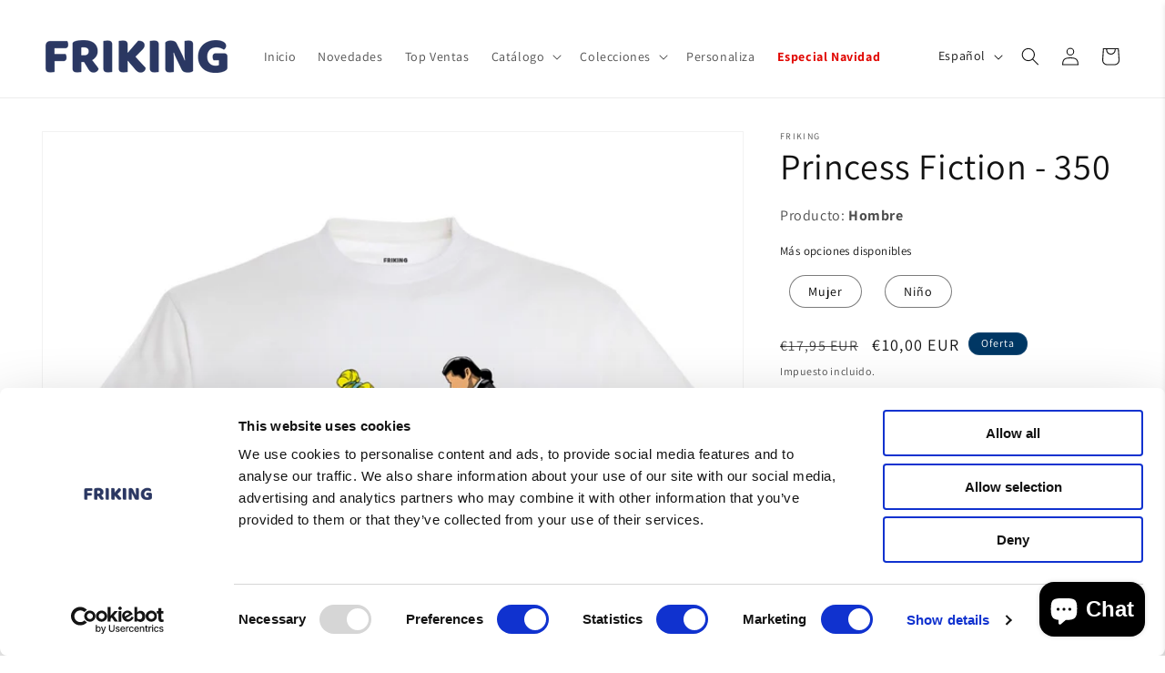

--- FILE ---
content_type: text/html; charset=utf-8
request_url: https://www.friking.es/products/camisetas-manga-corta-hombre-princess-fiction
body_size: 62798
content:
<!doctype html>
<html class="no-js" lang="es">
  <head>
    
<!-- Google Tag Manager -->
<script>(function(w,d,s,l,i){w[l]=w[l]||[];w[l].push({'gtm.start':
new Date().getTime(),event:'gtm.js'});var f=d.getElementsByTagName(s)[0],
j=d.createElement(s),dl=l!='dataLayer'?'&l='+l:'';j.async=true;j.src=
'https://www.googletagmanager.com/gtm.js?id='+i+dl;f.parentNode.insertBefore(j,f);
})(window,document,'script','dataLayer','GTM-5ZTWHZ76');</script>
<!-- End Google Tag Manager -->

<!-- ACTIVADOR CONSENTIMIENTO 
    <script 
  id = "Cookiebot" 
  src = "https://consent.cookiebot.com/uc.js" 
  data-cbid = "02f0c8a6-63a9-42c7-b50a-cf2cb3ce849c" 
  type = "text/javascript" 
  defer 
></script>
 FIN ACTIVADOR CONSENTIMIENTO -->



  
    <meta charset="utf-8">
    <meta http-equiv="X-UA-Compatible" content="IE=edge">
    <meta name="viewport" content="width=device-width,initial-scale=1">
    <meta name="theme-color" content="">
    <link rel="canonical" href="https://www.friking.es/products/camisetas-manga-corta-hombre-princess-fiction"><link rel="icon" type="image/png" href="//www.friking.es/cdn/shop/files/faviconV2.png?crop=center&height=32&v=1695764912&width=32"><link rel="preconnect" href="https://fonts.shopifycdn.com" crossorigin><title>
      Camiseta divertida hombre Princess Fiction - Friking.es
</title>

    
      <meta name="description" content="Camiseta hombre manga corta Princess Fiction. Descubre en Friking el catálogo de las camisetas más divertidas.">
    

    

<meta property="og:site_name" content="Friking.es">
<meta property="og:url" content="https://www.friking.es/products/camisetas-manga-corta-hombre-princess-fiction">
<meta property="og:title" content="Camiseta divertida hombre Princess Fiction - Friking.es">
<meta property="og:type" content="product">
<meta property="og:description" content="Camiseta hombre manga corta Princess Fiction. Descubre en Friking el catálogo de las camisetas más divertidas."><meta property="og:image" content="http://www.friking.es/cdn/shop/files/8799.jpg?v=1764453766">
  <meta property="og:image:secure_url" content="https://www.friking.es/cdn/shop/files/8799.jpg?v=1764453766">
  <meta property="og:image:width" content="1000">
  <meta property="og:image:height" content="1300"><meta property="og:price:amount" content="10,00">
  <meta property="og:price:currency" content="EUR"><meta name="twitter:site" content="@FrikingOficial"><meta name="twitter:card" content="summary_large_image">
<meta name="twitter:title" content="Camiseta divertida hombre Princess Fiction - Friking.es">
<meta name="twitter:description" content="Camiseta hombre manga corta Princess Fiction. Descubre en Friking el catálogo de las camisetas más divertidas.">

  
      <script src="//www.friking.es/cdn/shop/t/39/assets/constants.js?v=58251544750838685771696415032" defer="defer"></script>
          <script src="//www.friking.es/cdn/shop/t/39/assets/pubsub.js?v=158357773527763999511696415027" defer="defer"></script>
              <script src="//www.friking.es/cdn/shop/t/39/assets/global.js?v=139248116715221171191696415030" defer="defer"></script><script>window.performance && window.performance.mark && window.performance.mark('shopify.content_for_header.start');</script><meta name="facebook-domain-verification" content="w9ppxo1ezqhp37hojpkpp0hplgixh3">
<meta name="google-site-verification" content="ZfbS5r0cS5bFpWgkGnSBJ7cMx_9KPylb2vheDHBhocc">
<meta id="shopify-digital-wallet" name="shopify-digital-wallet" content="/76328960328/digital_wallets/dialog">
<meta name="shopify-checkout-api-token" content="f113a09ecff2d1d964b7d7504c3c3d72">
<meta id="in-context-paypal-metadata" data-shop-id="76328960328" data-venmo-supported="false" data-environment="production" data-locale="es_ES" data-paypal-v4="true" data-currency="EUR">
<link rel="alternate" hreflang="x-default" href="https://www.friking.es/products/camisetas-manga-corta-hombre-princess-fiction">
<link rel="alternate" hreflang="es" href="https://www.friking.es/products/camisetas-manga-corta-hombre-princess-fiction">
<link rel="alternate" hreflang="pt" href="https://www.friking.es/pt/products/camisetas-manga-corta-hombre-princess-fiction">
<link rel="alternate" hreflang="it" href="https://www.friking.es/it/products/camisetas-manga-corta-hombre-princess-fiction">
<link rel="alternate" hreflang="en" href="https://www.friking.es/en/products/camisetas-manga-corta-hombre-princess-fiction">
<link rel="alternate" type="application/json+oembed" href="https://www.friking.es/products/camisetas-manga-corta-hombre-princess-fiction.oembed">
<script async="async" src="/checkouts/internal/preloads.js?locale=es-ES"></script>
<link rel="preconnect" href="https://shop.app" crossorigin="anonymous">
<script async="async" src="https://shop.app/checkouts/internal/preloads.js?locale=es-ES&shop_id=76328960328" crossorigin="anonymous"></script>
<script id="apple-pay-shop-capabilities" type="application/json">{"shopId":76328960328,"countryCode":"ES","currencyCode":"EUR","merchantCapabilities":["supports3DS"],"merchantId":"gid:\/\/shopify\/Shop\/76328960328","merchantName":"Friking.es","requiredBillingContactFields":["postalAddress","email","phone"],"requiredShippingContactFields":["postalAddress","email","phone"],"shippingType":"shipping","supportedNetworks":["visa","maestro","masterCard","amex"],"total":{"type":"pending","label":"Friking.es","amount":"1.00"},"shopifyPaymentsEnabled":true,"supportsSubscriptions":true}</script>
<script id="shopify-features" type="application/json">{"accessToken":"f113a09ecff2d1d964b7d7504c3c3d72","betas":["rich-media-storefront-analytics"],"domain":"www.friking.es","predictiveSearch":true,"shopId":76328960328,"locale":"es"}</script>
<script>var Shopify = Shopify || {};
Shopify.shop = "cd623c.myshopify.com";
Shopify.locale = "es";
Shopify.currency = {"active":"EUR","rate":"1.0"};
Shopify.country = "ES";
Shopify.theme = {"name":"Friking\/main","id":153729925448,"schema_name":"Dawn","schema_version":"10.0.0","theme_store_id":null,"role":"main"};
Shopify.theme.handle = "null";
Shopify.theme.style = {"id":null,"handle":null};
Shopify.cdnHost = "www.friking.es/cdn";
Shopify.routes = Shopify.routes || {};
Shopify.routes.root = "/";</script>
<script type="module">!function(o){(o.Shopify=o.Shopify||{}).modules=!0}(window);</script>
<script>!function(o){function n(){var o=[];function n(){o.push(Array.prototype.slice.apply(arguments))}return n.q=o,n}var t=o.Shopify=o.Shopify||{};t.loadFeatures=n(),t.autoloadFeatures=n()}(window);</script>
<script>
  window.ShopifyPay = window.ShopifyPay || {};
  window.ShopifyPay.apiHost = "shop.app\/pay";
  window.ShopifyPay.redirectState = null;
</script>
<script id="shop-js-analytics" type="application/json">{"pageType":"product"}</script>
<script defer="defer" async type="module" src="//www.friking.es/cdn/shopifycloud/shop-js/modules/v2/client.init-shop-cart-sync_2Gr3Q33f.es.esm.js"></script>
<script defer="defer" async type="module" src="//www.friking.es/cdn/shopifycloud/shop-js/modules/v2/chunk.common_noJfOIa7.esm.js"></script>
<script defer="defer" async type="module" src="//www.friking.es/cdn/shopifycloud/shop-js/modules/v2/chunk.modal_Deo2FJQo.esm.js"></script>
<script type="module">
  await import("//www.friking.es/cdn/shopifycloud/shop-js/modules/v2/client.init-shop-cart-sync_2Gr3Q33f.es.esm.js");
await import("//www.friking.es/cdn/shopifycloud/shop-js/modules/v2/chunk.common_noJfOIa7.esm.js");
await import("//www.friking.es/cdn/shopifycloud/shop-js/modules/v2/chunk.modal_Deo2FJQo.esm.js");

  window.Shopify.SignInWithShop?.initShopCartSync?.({"fedCMEnabled":true,"windoidEnabled":true});

</script>
<script>
  window.Shopify = window.Shopify || {};
  if (!window.Shopify.featureAssets) window.Shopify.featureAssets = {};
  window.Shopify.featureAssets['shop-js'] = {"shop-cart-sync":["modules/v2/client.shop-cart-sync_CLKquFP5.es.esm.js","modules/v2/chunk.common_noJfOIa7.esm.js","modules/v2/chunk.modal_Deo2FJQo.esm.js"],"init-fed-cm":["modules/v2/client.init-fed-cm_UIHl99eI.es.esm.js","modules/v2/chunk.common_noJfOIa7.esm.js","modules/v2/chunk.modal_Deo2FJQo.esm.js"],"shop-cash-offers":["modules/v2/client.shop-cash-offers_CmfU17z0.es.esm.js","modules/v2/chunk.common_noJfOIa7.esm.js","modules/v2/chunk.modal_Deo2FJQo.esm.js"],"shop-login-button":["modules/v2/client.shop-login-button_TNcmr2ON.es.esm.js","modules/v2/chunk.common_noJfOIa7.esm.js","modules/v2/chunk.modal_Deo2FJQo.esm.js"],"pay-button":["modules/v2/client.pay-button_Bev6HBFS.es.esm.js","modules/v2/chunk.common_noJfOIa7.esm.js","modules/v2/chunk.modal_Deo2FJQo.esm.js"],"shop-button":["modules/v2/client.shop-button_D1FAYBb2.es.esm.js","modules/v2/chunk.common_noJfOIa7.esm.js","modules/v2/chunk.modal_Deo2FJQo.esm.js"],"avatar":["modules/v2/client.avatar_BTnouDA3.es.esm.js"],"init-windoid":["modules/v2/client.init-windoid_DEZXpPDW.es.esm.js","modules/v2/chunk.common_noJfOIa7.esm.js","modules/v2/chunk.modal_Deo2FJQo.esm.js"],"init-shop-for-new-customer-accounts":["modules/v2/client.init-shop-for-new-customer-accounts_BplbpZyb.es.esm.js","modules/v2/client.shop-login-button_TNcmr2ON.es.esm.js","modules/v2/chunk.common_noJfOIa7.esm.js","modules/v2/chunk.modal_Deo2FJQo.esm.js"],"init-shop-email-lookup-coordinator":["modules/v2/client.init-shop-email-lookup-coordinator_HqkMc84a.es.esm.js","modules/v2/chunk.common_noJfOIa7.esm.js","modules/v2/chunk.modal_Deo2FJQo.esm.js"],"init-shop-cart-sync":["modules/v2/client.init-shop-cart-sync_2Gr3Q33f.es.esm.js","modules/v2/chunk.common_noJfOIa7.esm.js","modules/v2/chunk.modal_Deo2FJQo.esm.js"],"shop-toast-manager":["modules/v2/client.shop-toast-manager_SugAQS8a.es.esm.js","modules/v2/chunk.common_noJfOIa7.esm.js","modules/v2/chunk.modal_Deo2FJQo.esm.js"],"init-customer-accounts":["modules/v2/client.init-customer-accounts_fxIyJgvX.es.esm.js","modules/v2/client.shop-login-button_TNcmr2ON.es.esm.js","modules/v2/chunk.common_noJfOIa7.esm.js","modules/v2/chunk.modal_Deo2FJQo.esm.js"],"init-customer-accounts-sign-up":["modules/v2/client.init-customer-accounts-sign-up_DnItKKRk.es.esm.js","modules/v2/client.shop-login-button_TNcmr2ON.es.esm.js","modules/v2/chunk.common_noJfOIa7.esm.js","modules/v2/chunk.modal_Deo2FJQo.esm.js"],"shop-follow-button":["modules/v2/client.shop-follow-button_Bfwbpk3m.es.esm.js","modules/v2/chunk.common_noJfOIa7.esm.js","modules/v2/chunk.modal_Deo2FJQo.esm.js"],"checkout-modal":["modules/v2/client.checkout-modal_BA6xEtNy.es.esm.js","modules/v2/chunk.common_noJfOIa7.esm.js","modules/v2/chunk.modal_Deo2FJQo.esm.js"],"shop-login":["modules/v2/client.shop-login_D2RP8Rbe.es.esm.js","modules/v2/chunk.common_noJfOIa7.esm.js","modules/v2/chunk.modal_Deo2FJQo.esm.js"],"lead-capture":["modules/v2/client.lead-capture_Dq1M6aah.es.esm.js","modules/v2/chunk.common_noJfOIa7.esm.js","modules/v2/chunk.modal_Deo2FJQo.esm.js"],"payment-terms":["modules/v2/client.payment-terms_DYWUeaxY.es.esm.js","modules/v2/chunk.common_noJfOIa7.esm.js","modules/v2/chunk.modal_Deo2FJQo.esm.js"]};
</script>
<script>(function() {
  var isLoaded = false;
  function asyncLoad() {
    if (isLoaded) return;
    isLoaded = true;
    var urls = ["https:\/\/cdn.connectif.cloud\/shopify\/prod\/65324e64d7a34ab28492124f\/multiaccount?shop=cd623c.myshopify.com","https:\/\/cdn.customily.com\/shopify\/static\/customily.shopify.script.js?shop=cd623c.myshopify.com","https:\/\/sma.lis.sequra.com\/scripts\/widgets?shop=cd623c.myshopify.com","https:\/\/scrollio.bysimpli.com\/script?shop=cd623c.myshopify.com","https:\/\/schemaplusfiles.s3.amazonaws.com\/loader.min.js?shop=cd623c.myshopify.com","https:\/\/maps.bestfreecdn.com\/storage\/js\/maps-76328960328.js?ver=188\u0026shop=cd623c.myshopify.com","\/\/cdn.shopify.com\/s\/files\/1\/0257\/0108\/9360\/t\/85\/assets\/usf-license.js?shop=cd623c.myshopify.com","https:\/\/tseish-app.connect.trustedshops.com\/esc.js?apiBaseUrl=aHR0cHM6Ly90c2Vpc2gtYXBwLmNvbm5lY3QudHJ1c3RlZHNob3BzLmNvbQ==\u0026instanceId=Y2Q2MjNjLm15c2hvcGlmeS5jb20=\u0026shop=cd623c.myshopify.com"];
    for (var i = 0; i < urls.length; i++) {
      var s = document.createElement('script');
      s.type = 'text/javascript';
      s.async = true;
      s.src = urls[i];
      var x = document.getElementsByTagName('script')[0];
      x.parentNode.insertBefore(s, x);
    }
  };
  if(window.attachEvent) {
    window.attachEvent('onload', asyncLoad);
  } else {
    window.addEventListener('load', asyncLoad, false);
  }
})();</script>
<script id="__st">var __st={"a":76328960328,"offset":3600,"reqid":"8f87c9f0-398b-4dbd-ae39-bde4431736b2-1769052527","pageurl":"www.friking.es\/products\/camisetas-manga-corta-hombre-princess-fiction","u":"f9513d5cec26","p":"product","rtyp":"product","rid":8594633654600};</script>
<script>window.ShopifyPaypalV4VisibilityTracking = true;</script>
<script id="captcha-bootstrap">!function(){'use strict';const t='contact',e='account',n='new_comment',o=[[t,t],['blogs',n],['comments',n],[t,'customer']],c=[[e,'customer_login'],[e,'guest_login'],[e,'recover_customer_password'],[e,'create_customer']],r=t=>t.map((([t,e])=>`form[action*='/${t}']:not([data-nocaptcha='true']) input[name='form_type'][value='${e}']`)).join(','),a=t=>()=>t?[...document.querySelectorAll(t)].map((t=>t.form)):[];function s(){const t=[...o],e=r(t);return a(e)}const i='password',u='form_key',d=['recaptcha-v3-token','g-recaptcha-response','h-captcha-response',i],f=()=>{try{return window.sessionStorage}catch{return}},m='__shopify_v',_=t=>t.elements[u];function p(t,e,n=!1){try{const o=window.sessionStorage,c=JSON.parse(o.getItem(e)),{data:r}=function(t){const{data:e,action:n}=t;return t[m]||n?{data:e,action:n}:{data:t,action:n}}(c);for(const[e,n]of Object.entries(r))t.elements[e]&&(t.elements[e].value=n);n&&o.removeItem(e)}catch(o){console.error('form repopulation failed',{error:o})}}const l='form_type',E='cptcha';function T(t){t.dataset[E]=!0}const w=window,h=w.document,L='Shopify',v='ce_forms',y='captcha';let A=!1;((t,e)=>{const n=(g='f06e6c50-85a8-45c8-87d0-21a2b65856fe',I='https://cdn.shopify.com/shopifycloud/storefront-forms-hcaptcha/ce_storefront_forms_captcha_hcaptcha.v1.5.2.iife.js',D={infoText:'Protegido por hCaptcha',privacyText:'Privacidad',termsText:'Términos'},(t,e,n)=>{const o=w[L][v],c=o.bindForm;if(c)return c(t,g,e,D).then(n);var r;o.q.push([[t,g,e,D],n]),r=I,A||(h.body.append(Object.assign(h.createElement('script'),{id:'captcha-provider',async:!0,src:r})),A=!0)});var g,I,D;w[L]=w[L]||{},w[L][v]=w[L][v]||{},w[L][v].q=[],w[L][y]=w[L][y]||{},w[L][y].protect=function(t,e){n(t,void 0,e),T(t)},Object.freeze(w[L][y]),function(t,e,n,w,h,L){const[v,y,A,g]=function(t,e,n){const i=e?o:[],u=t?c:[],d=[...i,...u],f=r(d),m=r(i),_=r(d.filter((([t,e])=>n.includes(e))));return[a(f),a(m),a(_),s()]}(w,h,L),I=t=>{const e=t.target;return e instanceof HTMLFormElement?e:e&&e.form},D=t=>v().includes(t);t.addEventListener('submit',(t=>{const e=I(t);if(!e)return;const n=D(e)&&!e.dataset.hcaptchaBound&&!e.dataset.recaptchaBound,o=_(e),c=g().includes(e)&&(!o||!o.value);(n||c)&&t.preventDefault(),c&&!n&&(function(t){try{if(!f())return;!function(t){const e=f();if(!e)return;const n=_(t);if(!n)return;const o=n.value;o&&e.removeItem(o)}(t);const e=Array.from(Array(32),(()=>Math.random().toString(36)[2])).join('');!function(t,e){_(t)||t.append(Object.assign(document.createElement('input'),{type:'hidden',name:u})),t.elements[u].value=e}(t,e),function(t,e){const n=f();if(!n)return;const o=[...t.querySelectorAll(`input[type='${i}']`)].map((({name:t})=>t)),c=[...d,...o],r={};for(const[a,s]of new FormData(t).entries())c.includes(a)||(r[a]=s);n.setItem(e,JSON.stringify({[m]:1,action:t.action,data:r}))}(t,e)}catch(e){console.error('failed to persist form',e)}}(e),e.submit())}));const S=(t,e)=>{t&&!t.dataset[E]&&(n(t,e.some((e=>e===t))),T(t))};for(const o of['focusin','change'])t.addEventListener(o,(t=>{const e=I(t);D(e)&&S(e,y())}));const B=e.get('form_key'),M=e.get(l),P=B&&M;t.addEventListener('DOMContentLoaded',(()=>{const t=y();if(P)for(const e of t)e.elements[l].value===M&&p(e,B);[...new Set([...A(),...v().filter((t=>'true'===t.dataset.shopifyCaptcha))])].forEach((e=>S(e,t)))}))}(h,new URLSearchParams(w.location.search),n,t,e,['guest_login'])})(!1,!0)}();</script>
<script integrity="sha256-4kQ18oKyAcykRKYeNunJcIwy7WH5gtpwJnB7kiuLZ1E=" data-source-attribution="shopify.loadfeatures" defer="defer" src="//www.friking.es/cdn/shopifycloud/storefront/assets/storefront/load_feature-a0a9edcb.js" crossorigin="anonymous"></script>
<script crossorigin="anonymous" defer="defer" src="//www.friking.es/cdn/shopifycloud/storefront/assets/shopify_pay/storefront-65b4c6d7.js?v=20250812"></script>
<script data-source-attribution="shopify.dynamic_checkout.dynamic.init">var Shopify=Shopify||{};Shopify.PaymentButton=Shopify.PaymentButton||{isStorefrontPortableWallets:!0,init:function(){window.Shopify.PaymentButton.init=function(){};var t=document.createElement("script");t.src="https://www.friking.es/cdn/shopifycloud/portable-wallets/latest/portable-wallets.es.js",t.type="module",document.head.appendChild(t)}};
</script>
<script data-source-attribution="shopify.dynamic_checkout.buyer_consent">
  function portableWalletsHideBuyerConsent(e){var t=document.getElementById("shopify-buyer-consent"),n=document.getElementById("shopify-subscription-policy-button");t&&n&&(t.classList.add("hidden"),t.setAttribute("aria-hidden","true"),n.removeEventListener("click",e))}function portableWalletsShowBuyerConsent(e){var t=document.getElementById("shopify-buyer-consent"),n=document.getElementById("shopify-subscription-policy-button");t&&n&&(t.classList.remove("hidden"),t.removeAttribute("aria-hidden"),n.addEventListener("click",e))}window.Shopify?.PaymentButton&&(window.Shopify.PaymentButton.hideBuyerConsent=portableWalletsHideBuyerConsent,window.Shopify.PaymentButton.showBuyerConsent=portableWalletsShowBuyerConsent);
</script>
<script data-source-attribution="shopify.dynamic_checkout.cart.bootstrap">document.addEventListener("DOMContentLoaded",(function(){function t(){return document.querySelector("shopify-accelerated-checkout-cart, shopify-accelerated-checkout")}if(t())Shopify.PaymentButton.init();else{new MutationObserver((function(e,n){t()&&(Shopify.PaymentButton.init(),n.disconnect())})).observe(document.body,{childList:!0,subtree:!0})}}));
</script>
<link id="shopify-accelerated-checkout-styles" rel="stylesheet" media="screen" href="https://www.friking.es/cdn/shopifycloud/portable-wallets/latest/accelerated-checkout-backwards-compat.css" crossorigin="anonymous">
<style id="shopify-accelerated-checkout-cart">
        #shopify-buyer-consent {
  margin-top: 1em;
  display: inline-block;
  width: 100%;
}

#shopify-buyer-consent.hidden {
  display: none;
}

#shopify-subscription-policy-button {
  background: none;
  border: none;
  padding: 0;
  text-decoration: underline;
  font-size: inherit;
  cursor: pointer;
}

#shopify-subscription-policy-button::before {
  box-shadow: none;
}

      </style>
<script id="sections-script" data-sections="header" defer="defer" src="//www.friking.es/cdn/shop/t/39/compiled_assets/scripts.js?v=11967"></script>
<script>window.performance && window.performance.mark && window.performance.mark('shopify.content_for_header.end');</script>
<script> 
function feedback() { 
  const p = window.Shopify.customerPrivacy; 
  console.log( `Seguimiento ${p.userCanBeTracked() ? "en" : "dis"}habilitado` ); 
} 
window.Shopify.loadFeatures( 
  [ 
    { 
      name: "consent-tracking-api" , 
      version: "0.1" , 
    }, 
  ], 
  function (error) { 
    if (error) throw error; 
    if ( "Cookiebot"  in window) 
      window.Shopify.customerPrivacy.setTrackingConsent({ 
        "analytics" : false , 
        "marketing" : false , 
        "preferences" : false , 
        "sale_of_data" : false , 
      }, () => console.log( "Esperando consentimiento" ) 
    ); 
  } 
); 

window.addEventListener( "CookiebotOnConsentReady" , function () {
   const C = Cookiebot.consent, 
      existConsentShopify = setInterval( function () {
         if (window.Shopify.customerPrivacy) { 
          clearInterval(existConsentShopify); 
          window.Shopify.customerPrivacy.setTrackingConsent({ "analytics" : C[ "statistics" ],
             "marketing" : C[ "marketing" ],
             "preferences" : C[ "preferences" ],
             "sale_of_data" : C[ "marketing" ], 
          }, () => console.log( "Consentimiento capturado" )) 
        } 
      }, 100 ); 
}) ;a<script>
  function feedback() {
    const p = window.Shopify.customerPrivacy;
    console.log("Seguimiento " + (p.userCanBeTracked() ? "habilitado" : "deshabilitado"));
  }

  window.Shopify.loadFeatures(
    [
      {
        name: "consent-tracking-api",
        version: "0.1",
      },
    ],
    function (error) {
      if (error) throw error;

      if (!window.Shopify.customerPrivacy) {
        console.log("Esperando consentimiento");
        return;
      }

      if (typeof Cookiebot === "undefined") {
        window.Shopify.customerPrivacy.setTrackingConsent({
          analytics: false,
          marketing: false,
          preferences: false,
          sale_of_data: false,
        }, feedback);
      }
    }
  );

  window.addEventListener("CookiebotOnConsentReady", function () {
    const C = Cookiebot.consent;
    const checkExist = setInterval(function () {
      if (window.Shopify.customerPrivacy) {
        clearInterval(checkExist);
        window.Shopify.customerPrivacy.setTrackingConsent(
          {
            analytics: C.statistics ? ["statistics"] : false,
            marketing: C.marketing ? ["marketing"] : false,
            preferences: C.preferences ? ["preferences"] : false,
            sale_of_data: C.marketing ? ["marketing"] : false,
          },
          () => console.log("Consentimiento capturado")
        );
      }
    }, 100);
  });
</script>


    <style data-shopify>
      @font-face {
  font-family: Assistant;
  font-weight: 400;
  font-style: normal;
  font-display: swap;
  src: url("//www.friking.es/cdn/fonts/assistant/assistant_n4.9120912a469cad1cc292572851508ca49d12e768.woff2") format("woff2"),
       url("//www.friking.es/cdn/fonts/assistant/assistant_n4.6e9875ce64e0fefcd3f4446b7ec9036b3ddd2985.woff") format("woff");
}

      @font-face {
  font-family: Assistant;
  font-weight: 700;
  font-style: normal;
  font-display: swap;
  src: url("//www.friking.es/cdn/fonts/assistant/assistant_n7.bf44452348ec8b8efa3aa3068825305886b1c83c.woff2") format("woff2"),
       url("//www.friking.es/cdn/fonts/assistant/assistant_n7.0c887fee83f6b3bda822f1150b912c72da0f7b64.woff") format("woff");
}

      
      
      @font-face {
  font-family: Assistant;
  font-weight: 400;
  font-style: normal;
  font-display: swap;
  src: url("//www.friking.es/cdn/fonts/assistant/assistant_n4.9120912a469cad1cc292572851508ca49d12e768.woff2") format("woff2"),
       url("//www.friking.es/cdn/fonts/assistant/assistant_n4.6e9875ce64e0fefcd3f4446b7ec9036b3ddd2985.woff") format("woff");
}


      
        :root,
        .color-background-1 {
          --color-background: 255,255,255;
        
          --gradient-background: #ffffff;
        
        --color-foreground: 18,18,18;
        --color-shadow: 18,18,18;
        --color-button: 18,18,18;
        --color-button-text: 255,255,255;
        --color-secondary-button: 255,255,255;
        --color-secondary-button-text: 18,18,18;
        --color-link: 18,18,18;
        --color-badge-foreground: 18,18,18;
        --color-badge-background: 255,255,255;
        --color-badge-border: 18,18,18;
        --payment-terms-background-color: rgb(255 255 255);
      }
      
        
        .color-background-2 {
          --color-background: 243,243,243;
        
          --gradient-background: #f3f3f3;
        
        --color-foreground: 18,18,18;
        --color-shadow: 18,18,18;
        --color-button: 18,18,18;
        --color-button-text: 243,243,243;
        --color-secondary-button: 243,243,243;
        --color-secondary-button-text: 18,18,18;
        --color-link: 18,18,18;
        --color-badge-foreground: 18,18,18;
        --color-badge-background: 243,243,243;
        --color-badge-border: 18,18,18;
        --payment-terms-background-color: rgb(243 243 243);
      }
      
        
        .color-inverse {
          --color-background: 36,40,51;
        
          --gradient-background: #242833;
        
        --color-foreground: 255,255,255;
        --color-shadow: 18,18,18;
        --color-button: 255,255,255;
        --color-button-text: 0,0,0;
        --color-secondary-button: 36,40,51;
        --color-secondary-button-text: 255,255,255;
        --color-link: 255,255,255;
        --color-badge-foreground: 255,255,255;
        --color-badge-background: 36,40,51;
        --color-badge-border: 255,255,255;
        --payment-terms-background-color: rgb(36 40 51);
      }
      
        
        .color-accent-1 {
          --color-background: 255,0,0;
        
          --gradient-background: #ff0000;
        
        --color-foreground: 255,255,255;
        --color-shadow: 255,255,255;
        --color-button: 255,255,255;
        --color-button-text: 255,255,255;
        --color-secondary-button: 255,0,0;
        --color-secondary-button-text: 255,255,255;
        --color-link: 255,255,255;
        --color-badge-foreground: 255,255,255;
        --color-badge-background: 255,0,0;
        --color-badge-border: 255,255,255;
        --payment-terms-background-color: rgb(255 0 0);
      }
      
        
        .color-accent-2 {
          --color-background: 0,55,100;
        
          --gradient-background: #003764;
        
        --color-foreground: 255,255,255;
        --color-shadow: 18,18,18;
        --color-button: 0,55,100;
        --color-button-text: 51,79,180;
        --color-secondary-button: 0,55,100;
        --color-secondary-button-text: 255,255,255;
        --color-link: 255,255,255;
        --color-badge-foreground: 255,255,255;
        --color-badge-background: 0,55,100;
        --color-badge-border: 255,255,255;
        --payment-terms-background-color: rgb(0 55 100);
      }
      

      body, .color-background-1, .color-background-2, .color-inverse, .color-accent-1, .color-accent-2 {
        color: rgba(var(--color-foreground), 0.75);
        background-color: rgb(var(--color-background));
      }

      :root {
        --font-body-family: Assistant, sans-serif;
        --font-body-style: normal;
        --font-body-weight: 400;
        --font-body-weight-bold: 700;

        --font-heading-family: Assistant, sans-serif;
        --font-heading-style: normal;
        --font-heading-weight: 400;

        --font-body-scale: 1.0;
        --font-heading-scale: 1.0;

        --media-padding: px;
        --media-border-opacity: 0.05;
        --media-border-width: 1px;
        --media-radius: 0px;
        --media-shadow-opacity: 0.0;
        --media-shadow-horizontal-offset: 0px;
        --media-shadow-vertical-offset: 4px;
        --media-shadow-blur-radius: 5px;
        --media-shadow-visible: 0;

        --page-width: 160rem;
        --page-width-margin: 0rem;

        --product-card-image-padding: 0.0rem;
        --product-card-corner-radius: 0.0rem;
        --product-card-text-alignment: left;
        --product-card-border-width: 0.0rem;
        --product-card-border-opacity: 0.1;
        --product-card-shadow-opacity: 0.0;
        --product-card-shadow-visible: 0;
        --product-card-shadow-horizontal-offset: 0.0rem;
        --product-card-shadow-vertical-offset: 0.4rem;
        --product-card-shadow-blur-radius: 0.5rem;

        --collection-card-image-padding: 0.0rem;
        --collection-card-corner-radius: 0.0rem;
        --collection-card-text-alignment: left;
        --collection-card-border-width: 0.0rem;
        --collection-card-border-opacity: 0.1;
        --collection-card-shadow-opacity: 0.0;
        --collection-card-shadow-visible: 0;
        --collection-card-shadow-horizontal-offset: 0.0rem;
        --collection-card-shadow-vertical-offset: 0.4rem;
        --collection-card-shadow-blur-radius: 0.5rem;

        --blog-card-image-padding: 0.0rem;
        --blog-card-corner-radius: 0.0rem;
        --blog-card-text-alignment: left;
        --blog-card-border-width: 0.0rem;
        --blog-card-border-opacity: 0.1;
        --blog-card-shadow-opacity: 0.0;
        --blog-card-shadow-visible: 0;
        --blog-card-shadow-horizontal-offset: 0.0rem;
        --blog-card-shadow-vertical-offset: 0.4rem;
        --blog-card-shadow-blur-radius: 0.5rem;

        --badge-corner-radius: 4.0rem;

        --popup-border-width: 1px;
        --popup-border-opacity: 0.1;
        --popup-corner-radius: 0px;
        --popup-shadow-opacity: 0.0;
        --popup-shadow-horizontal-offset: 0px;
        --popup-shadow-vertical-offset: 4px;
        --popup-shadow-blur-radius: 5px;

        --drawer-border-width: 1px;
        --drawer-border-opacity: 0.1;
        --drawer-shadow-opacity: 0.0;
        --drawer-shadow-horizontal-offset: 0px;
        --drawer-shadow-vertical-offset: 4px;
        --drawer-shadow-blur-radius: 5px;

        --spacing-sections-desktop: 0px;
        --spacing-sections-mobile: 0px;

        --grid-desktop-vertical-spacing: 8px;
        --grid-desktop-horizontal-spacing: 8px;
        --grid-mobile-vertical-spacing: 4px;
        --grid-mobile-horizontal-spacing: 4px;

        --text-boxes-border-opacity: 0.1;
        --text-boxes-border-width: 0px;
        --text-boxes-radius: 0px;
        --text-boxes-shadow-opacity: 0.0;
        --text-boxes-shadow-visible: 0;
        --text-boxes-shadow-horizontal-offset: 0px;
        --text-boxes-shadow-vertical-offset: 4px;
        --text-boxes-shadow-blur-radius: 5px;

        --buttons-radius: 0px;
        --buttons-radius-outset: 0px;
        --buttons-border-width: 1px;
        --buttons-border-opacity: 1.0;
        --buttons-shadow-opacity: 0.0;
        --buttons-shadow-visible: 0;
        --buttons-shadow-horizontal-offset: 0px;
        --buttons-shadow-vertical-offset: 4px;
        --buttons-shadow-blur-radius: 5px;
        --buttons-border-offset: 0px;

        --inputs-radius: 0px;
        --inputs-border-width: 1px;
        --inputs-border-opacity: 0.55;
        --inputs-shadow-opacity: 0.0;
        --inputs-shadow-horizontal-offset: 0px;
        --inputs-margin-offset: 0px;
        --inputs-shadow-vertical-offset: 6px;
        --inputs-shadow-blur-radius: 5px;
        --inputs-radius-outset: 0px;

        --variant-pills-radius: 40px;
        --variant-pills-border-width: 1px;
        --variant-pills-border-opacity: 0.55;
        --variant-pills-shadow-opacity: 0.0;
        --variant-pills-shadow-horizontal-offset: 0px;
        --variant-pills-shadow-vertical-offset: 4px;
        --variant-pills-shadow-blur-radius: 5px;
      }

      *,
      *::before,
      *::after {
        box-sizing: inherit;
      }

      html {
        box-sizing: border-box;
        font-size: calc(var(--font-body-scale) * 62.5%);
        height: 100%;
      }

      body {
        display: grid;
        grid-template-rows: auto auto 1fr auto;
        grid-template-columns: 100%;
        min-height: 100%;
        margin: 0;
        font-size: 1.5rem;
        letter-spacing: 0.06rem;
        line-height: calc(1 + 0.8 / var(--font-body-scale));
        font-family: var(--font-body-family);
        font-style: var(--font-body-style);
        font-weight: var(--font-body-weight);
      }

      @media screen and (min-width: 750px) {
        body {
          font-size: 1.6rem;
        }
      }
    </style>

    <link href="//www.friking.es/cdn/shop/t/39/assets/base.css?v=25019965226280671721698938286" rel="stylesheet" type="text/css" media="all" />
<link rel="preload" as="font" href="//www.friking.es/cdn/fonts/assistant/assistant_n4.9120912a469cad1cc292572851508ca49d12e768.woff2" type="font/woff2" crossorigin><link rel="preload" as="font" href="//www.friking.es/cdn/fonts/assistant/assistant_n4.9120912a469cad1cc292572851508ca49d12e768.woff2" type="font/woff2" crossorigin><link
        rel="stylesheet"
        href="//www.friking.es/cdn/shop/t/39/assets/component-predictive-search.css?v=118923337488134913561696415033"
        media="print"
        onload="this.media='all'"
      ><script>
      document.documentElement.className = document.documentElement.className.replace('no-js', 'js');
      if (Shopify.designMode) {
        document.documentElement.classList.add('shopify-design-mode');
      }
    </script>
  
                      <script src="//www.friking.es/cdn/shop/t/39/assets/bss-file-configdata.js?v=20680424681857824471697452217" type="text/javascript"></script> <script src="//www.friking.es/cdn/shop/t/39/assets/bss-file-configdata-banner.js?v=151034973688681356691697451323" type="text/javascript"></script> <script src="//www.friking.es/cdn/shop/t/39/assets/bss-file-configdata-popup.js?v=173992696638277510541697451324" type="text/javascript"></script><script>
                if (typeof BSS_PL == 'undefined') {
                    var BSS_PL = {};
                }
                var bssPlApiServer = "https://product-labels-pro.bsscommerce.com";
                BSS_PL.customerTags = 'null';
                BSS_PL.customerId = 'null';
                BSS_PL.configData = configDatas;
                BSS_PL.configDataBanner = configDataBanners ? configDataBanners : [];
                BSS_PL.configDataPopup = configDataPopups ? configDataPopups : [];
                BSS_PL.storeId = 38971;
                BSS_PL.currentPlan = "free";
                BSS_PL.storeIdCustomOld = "10678";
                BSS_PL.storeIdOldWIthPriority = "12200";
                BSS_PL.apiServerProduction = "https://product-labels-pro.bsscommerce.com";
                
                BSS_PL.integration = {"laiReview":{"status":0,"config":[]}}
                </script>
            <style>
.homepage-slideshow .slick-slide .bss_pl_img {
    visibility: hidden !important;
}
</style>
                      

<meta name="google-site-verification" content="ZfbS5r0cS5bFpWgkGnSBJ7cMx_9KPylb2vheDHBhocc" />



  
  

<!-- B2B MIGUE -->
<!-- Add this to layout/theme.liquid before closing head tag--><!-- B2B MIGUE -->
  
    


<!-- BEGIN app block: shopify://apps/langshop/blocks/sdk/84899e01-2b29-42af-99d6-46d16daa2111 --><!-- BEGIN app snippet: config --><script type="text/javascript">
    /** Workaround for backward compatibility with old versions of localized themes */
    if (window.LangShopConfig && window.LangShopConfig.themeDynamics && window.LangShopConfig.themeDynamics.length) {
        themeDynamics = window.LangShopConfig.themeDynamics;
    } else {
        themeDynamics = [];
    }

    window.LangShopConfig = {
    "currentLanguage": "es",
    "currentCurrency": "eur",
    "currentCountry": "ES",
    "shopifyLocales": [{"code":"es","name":"Español","endonym_name":"Español","rootUrl":"\/"},{"code":"pt-PT","name":"Portugués (Portugal)","endonym_name":"português (Portugal)","rootUrl":"\/pt"},{"code":"it","name":"Italiano","endonym_name":"Italiano","rootUrl":"\/it"},{"code":"en","name":"Inglés","endonym_name":"English","rootUrl":"\/en"}    ],
    "shopifyCountries": [{"code":"DE","name":"Alemania", "currency":"EUR"},{"code":"AU","name":"Australia", "currency":"AUD"},{"code":"AT","name":"Austria", "currency":"EUR"},{"code":"BE","name":"Bélgica", "currency":"EUR"},{"code":"BG","name":"Bulgaria", "currency":"EUR"},{"code":"CA","name":"Canadá", "currency":"CAD"},{"code":"CZ","name":"Chequia", "currency":"CZK"},{"code":"CY","name":"Chipre", "currency":"EUR"},{"code":"KR","name":"Corea del Sur", "currency":"KRW"},{"code":"HR","name":"Croacia", "currency":"EUR"},{"code":"DK","name":"Dinamarca", "currency":"DKK"},{"code":"AE","name":"Emiratos Árabes Unidos", "currency":"AED"},{"code":"SK","name":"Eslovaquia", "currency":"EUR"},{"code":"SI","name":"Eslovenia", "currency":"EUR"},{"code":"ES","name":"España", "currency":"EUR"},{"code":"US","name":"Estados Unidos", "currency":"USD"},{"code":"EE","name":"Estonia", "currency":"EUR"},{"code":"FI","name":"Finlandia", "currency":"EUR"},{"code":"FR","name":"Francia", "currency":"EUR"},{"code":"GR","name":"Grecia", "currency":"EUR"},{"code":"HU","name":"Hungría", "currency":"HUF"},{"code":"IE","name":"Irlanda", "currency":"EUR"},{"code":"IL","name":"Israel", "currency":"ILS"},{"code":"IT","name":"Italia", "currency":"EUR"},{"code":"JP","name":"Japón", "currency":"JPY"},{"code":"LV","name":"Letonia", "currency":"EUR"},{"code":"LT","name":"Lituania", "currency":"EUR"},{"code":"LU","name":"Luxemburgo", "currency":"EUR"},{"code":"MY","name":"Malasia", "currency":"MYR"},{"code":"MT","name":"Malta", "currency":"EUR"},{"code":"NO","name":"Noruega", "currency":"EUR"},{"code":"NZ","name":"Nueva Zelanda", "currency":"NZD"},{"code":"NL","name":"Países Bajos", "currency":"EUR"},{"code":"PL","name":"Polonia", "currency":"PLN"},{"code":"PT","name":"Portugal", "currency":"EUR"},{"code":"HK","name":"RAE de Hong Kong (China)", "currency":"HKD"},{"code":"GB","name":"Reino Unido", "currency":"GBP"},{"code":"RO","name":"Rumanía", "currency":"RON"},{"code":"SG","name":"Singapur", "currency":"SGD"},{"code":"SE","name":"Suecia", "currency":"SEK"},{"code":"CH","name":"Suiza", "currency":"CHF"},{"code":"TR","name":"Turquía", "currency":"EUR"}    ],
    "shopifyCurrencies": ["AED","AUD","CAD","CHF","CZK","DKK","EUR","GBP","HKD","HUF","ILS","JPY","KRW","MYR","NZD","PLN","RON","SEK","SGD","USD"],
    "originalLanguage": {"code":"es","alias":null,"title":"Spanish","icon":null,"published":true,"active":false},
    "targetLanguages": [{"code":"en","alias":null,"title":"English","icon":null,"published":true,"active":true},{"code":"it","alias":null,"title":"Italian","icon":null,"published":true,"active":true},{"code":"pt-PT","alias":null,"title":"Portuguese (Portugal)","icon":null,"published":true,"active":true}],
    "languagesSwitchers": {"languageCurrency":{"status":"admin-only","desktop":{"isActive":true,"generalCustomize":{"template":null,"displayed":"language","language":"name","languageFlag":true,"currency":"code","currencyFlag":true,"switcher":"relative","position":"top-left","verticalSliderValue":15,"verticalSliderDimension":"px","horizontalSliderValue":15,"horizontalSliderDimension":"px"},"advancedCustomize":{"switcherStyle":{"flagRounding":0,"flagRoundingDimension":"px","flagPosition":"left","backgroundColor":"#FFFFFF","padding":{"left":16,"top":14,"right":16,"bottom":14},"paddingDimension":"px","fontSize":18,"fontSizeDimension":"px","fontFamily":"inherit","fontColor":"#202223","borderWidth":0,"borderWidthDimension":"px","borderRadius":0,"borderRadiusDimension":"px","borderColor":"#FFFFFF"},"dropDownStyle":{"backgroundColor":"#FFFFFF","padding":{"left":16,"top":12,"right":16,"bottom":12},"paddingDimension":"px","fontSize":18,"fontSizeDimension":"px","fontFamily":"inherit","fontColor":"#202223","borderWidth":0,"borderWidthDimension":"px","borderRadius":0,"borderRadiusDimension":"px","borderColor":"#FFFFFF"},"arrow":{"size":6,"sizeDimension":"px","color":"#1D1D1D"}}},"mobile":{"isActive":true,"sameAsDesktop":false,"generalCustomize":{"template":0,"displayed":"language-currency","language":"name","languageFlag":true,"currency":"code","currencyFlag":true,"switcher":"floating","position":"top-left","verticalSliderValue":15,"verticalSliderDimension":"px","horizontalSliderValue":15,"horizontalSliderDimension":"px"},"advancedCustomize":{"switcherStyle":{"flagRounding":0,"flagRoundingDimension":"px","flagPosition":"left","backgroundColor":"#FFFFFF","padding":{"left":16,"top":14,"right":16,"bottom":14},"paddingDimension":"px","fontSize":18,"fontSizeDimension":"px","fontFamily":"inherit","fontColor":"#202223","borderWidth":0,"borderWidthDimension":"px","borderRadius":0,"borderRadiusDimension":"px","borderColor":"#FFFFFF"},"dropDownStyle":{"backgroundColor":"#FFFFFF","padding":{"left":16,"top":12,"right":16,"bottom":12},"paddingDimension":"px","fontSize":18,"fontSizeDimension":"px","fontFamily":"inherit","fontColor":"#202223","borderWidth":0,"borderWidthDimension":"px","borderRadius":0,"borderRadiusDimension":"px","borderColor":"#FFFFFF"},"arrow":{"size":6,"sizeDimension":"px","color":"#1D1D1D"}}}},"autoDetection":{"status":"admin-only","alertType":"popup","popupContainer":{"position":"center","backgroundColor":"#FFFFFF","width":700,"widthDimension":"px","padding":{"left":20,"top":20,"right":20,"bottom":20},"paddingDimension":"px","borderWidth":0,"borderWidthDimension":"px","borderRadius":8,"borderRadiusDimension":"px","borderColor":"#FFFFFF","fontSize":18,"fontSizeDimension":"px","fontFamily":"inherit","fontColor":"#202223"},"bannerContainer":{"position":"top","backgroundColor":"#FFFFFF","width":8,"widthDimension":"px","padding":{"left":20,"top":20,"right":20,"bottom":20},"paddingDimension":"px","borderWidth":0,"borderWidthDimension":"px","borderRadius":8,"borderRadiusDimension":"px","borderColor":"#FFFFFF","fontSize":18,"fontSizeDimension":"px","fontFamily":"inherit","fontColor":"#202223"},"selectorContainer":{"backgroundColor":"#FFFFFF","padding":{"left":8,"top":8,"right":8,"bottom":8},"paddingDimension":"px","borderWidth":0,"borderWidthDimension":"px","borderRadius":8,"borderRadiusDimension":"px","borderColor":"#FFFFFF","fontSize":18,"fontSizeDimension":"px","fontFamily":"inherit","fontColor":"#202223"},"button":{"backgroundColor":"#FFFFFF","padding":{"left":8,"top":8,"right":8,"bottom":8},"paddingDimension":"px","borderWidth":0,"borderWidthDimension":"px","borderRadius":8,"borderRadiusDimension":"px","borderColor":"#FFFFFF","fontSize":18,"fontSizeDimension":"px","fontFamily":"inherit","fontColor":"#202223"},"closeIcon":{"size":16,"sizeDimension":"px","color":"#1D1D1D"}}},
    "defaultCurrency": {"code":"eur","title":"Euro","icon":null,"rate":0.9187,"formatWithCurrency":"€{{amount}} EUR","formatWithoutCurrency":"€{{amount}}"},
    "targetCurrencies": [],
    "currenciesSwitchers": [{"id":11552375,"title":null,"type":"dropdown","status":"admin-only","display":"all","position":"bottom-left","offset":"10px","shortTitles":false,"isolateStyles":true,"icons":"rounded","sprite":"flags","defaultStyles":true,"devices":{"mobile":{"visible":true,"minWidth":null,"maxWidth":{"value":480,"dimension":"px"}},"tablet":{"visible":true,"minWidth":{"value":481,"dimension":"px"},"maxWidth":{"value":1023,"dimension":"px"}},"desktop":{"visible":true,"minWidth":{"value":1024,"dimension":"px"},"maxWidth":null}},"styles":{"dropdown":{"activeContainer":{"padding":{"top":{"value":8,"dimension":"px"},"right":{"value":10,"dimension":"px"},"bottom":{"value":8,"dimension":"px"},"left":{"value":10,"dimension":"px"}},"background":"rgba(255,255,255,.95)","borderRadius":{"topLeft":{"value":0,"dimension":"px"},"topRight":{"value":0,"dimension":"px"},"bottomLeft":{"value":0,"dimension":"px"},"bottomRight":{"value":0,"dimension":"px"}},"borderTop":{"color":"rgba(224, 224, 224, 1)","style":"solid","width":{"value":1,"dimension":"px"}},"borderRight":{"color":"rgba(224, 224, 224, 1)","style":"solid","width":{"value":1,"dimension":"px"}},"borderBottom":{"color":"rgba(224, 224, 224, 1)","style":"solid","width":{"value":1,"dimension":"px"}},"borderLeft":{"color":"rgba(224, 224, 224, 1)","style":"solid","width":{"value":1,"dimension":"px"}}},"activeContainerHovered":null,"activeItem":{"fontSize":{"value":13,"dimension":"px"},"fontFamily":"Open Sans","color":"rgba(39, 46, 49, 1)"},"activeItemHovered":null,"activeItemIcon":{"offset":{"value":10,"dimension":"px"},"position":"left"},"dropdownContainer":{"animation":"sliding","background":"rgba(255,255,255,.95)","borderRadius":{"topLeft":{"value":0,"dimension":"px"},"topRight":{"value":0,"dimension":"px"},"bottomLeft":{"value":0,"dimension":"px"},"bottomRight":{"value":0,"dimension":"px"}},"borderTop":{"color":"rgba(224, 224, 224, 1)","style":"solid","width":{"value":1,"dimension":"px"}},"borderRight":{"color":"rgba(224, 224, 224, 1)","style":"solid","width":{"value":1,"dimension":"px"}},"borderBottom":{"color":"rgba(224, 224, 224, 1)","style":"solid","width":{"value":1,"dimension":"px"}},"borderLeft":{"color":"rgba(224, 224, 224, 1)","style":"solid","width":{"value":1,"dimension":"px"}},"padding":{"top":{"value":0,"dimension":"px"},"right":{"value":0,"dimension":"px"},"bottom":{"value":0,"dimension":"px"},"left":{"value":0,"dimension":"px"}}},"dropdownContainerHovered":null,"dropdownItem":{"padding":{"top":{"value":8,"dimension":"px"},"right":{"value":10,"dimension":"px"},"bottom":{"value":8,"dimension":"px"},"left":{"value":10,"dimension":"px"}},"fontSize":{"value":13,"dimension":"px"},"fontFamily":"Open Sans","color":"rgba(39, 46, 49, 1)"},"dropdownItemHovered":{"color":"rgba(27, 160, 227, 1)"},"dropdownItemIcon":{"position":"left","offset":{"value":10,"dimension":"px"}},"arrow":{"color":"rgba(39, 46, 49, 1)","position":"right","offset":{"value":20,"dimension":"px"},"size":{"value":6,"dimension":"px"}}},"inline":{"container":{"background":"rgba(255,255,255,.95)","borderRadius":{"topLeft":{"value":4,"dimension":"px"},"topRight":{"value":4,"dimension":"px"},"bottomLeft":{"value":4,"dimension":"px"},"bottomRight":{"value":4,"dimension":"px"}},"borderTop":{"color":"rgba(224, 224, 224, 1)","style":"solid","width":{"value":1,"dimension":"px"}},"borderRight":{"color":"rgba(224, 224, 224, 1)","style":"solid","width":{"value":1,"dimension":"px"}},"borderBottom":{"color":"rgba(224, 224, 224, 1)","style":"solid","width":{"value":1,"dimension":"px"}},"borderLeft":{"color":"rgba(224, 224, 224, 1)","style":"solid","width":{"value":1,"dimension":"px"}}},"containerHovered":null,"item":{"background":"transparent","padding":{"top":{"value":8,"dimension":"px"},"right":{"value":10,"dimension":"px"},"bottom":{"value":8,"dimension":"px"},"left":{"value":10,"dimension":"px"}},"fontSize":{"value":13,"dimension":"px"},"fontFamily":"Open Sans","color":"rgba(39, 46, 49, 1)"},"itemHovered":{"background":"rgba(245, 245, 245, 1)","color":"rgba(39, 46, 49, 1)"},"itemActive":{"background":"rgba(245, 245, 245, 1)","color":"rgba(27, 160, 227, 1)"},"itemIcon":{"position":"left","offset":{"value":10,"dimension":"px"}}},"ios":{"activeContainer":{"padding":{"top":{"value":0,"dimension":"px"},"right":{"value":0,"dimension":"px"},"bottom":{"value":0,"dimension":"px"},"left":{"value":0,"dimension":"px"}},"background":"rgba(255,255,255,.95)","borderRadius":{"topLeft":{"value":0,"dimension":"px"},"topRight":{"value":0,"dimension":"px"},"bottomLeft":{"value":0,"dimension":"px"},"bottomRight":{"value":0,"dimension":"px"}},"borderTop":{"color":"rgba(224, 224, 224, 1)","style":"solid","width":{"value":1,"dimension":"px"}},"borderRight":{"color":"rgba(224, 224, 224, 1)","style":"solid","width":{"value":1,"dimension":"px"}},"borderBottom":{"color":"rgba(224, 224, 224, 1)","style":"solid","width":{"value":1,"dimension":"px"}},"borderLeft":{"color":"rgba(224, 224, 224, 1)","style":"solid","width":{"value":1,"dimension":"px"}}},"activeContainerHovered":null,"activeItem":{"fontSize":{"value":13,"dimension":"px"},"fontFamily":"Open Sans","color":"rgba(39, 46, 49, 1)","padding":{"top":{"value":8,"dimension":"px"},"right":{"value":10,"dimension":"px"},"bottom":{"value":8,"dimension":"px"},"left":{"value":10,"dimension":"px"}}},"activeItemHovered":null,"activeItemIcon":{"position":"left","offset":{"value":10,"dimension":"px"}},"modalOverlay":{"background":"rgba(0, 0, 0, 0.7)"},"wheelButtonsContainer":{"background":"rgba(255, 255, 255, 1)","padding":{"top":{"value":8,"dimension":"px"},"right":{"value":10,"dimension":"px"},"bottom":{"value":8,"dimension":"px"},"left":{"value":10,"dimension":"px"}},"borderTop":{"color":"rgba(224, 224, 224, 1)","style":"solid","width":{"value":0,"dimension":"px"}},"borderRight":{"color":"rgba(224, 224, 224, 1)","style":"solid","width":{"value":0,"dimension":"px"}},"borderBottom":{"color":"rgba(224, 224, 224, 1)","style":"solid","width":{"value":1,"dimension":"px"}},"borderLeft":{"color":"rgba(224, 224, 224, 1)","style":"solid","width":{"value":0,"dimension":"px"}}},"wheelCloseButton":{"fontSize":{"value":14,"dimension":"px"},"fontFamily":"Open Sans","color":"rgba(39, 46, 49, 1)","fontWeight":"bold"},"wheelCloseButtonHover":null,"wheelSubmitButton":{"fontSize":{"value":14,"dimension":"px"},"fontFamily":"Open Sans","color":"rgba(39, 46, 49, 1)","fontWeight":"bold"},"wheelSubmitButtonHover":null,"wheelPanelContainer":{"background":"rgba(255, 255, 255, 1)"},"wheelLine":{"borderTop":{"color":"rgba(224, 224, 224, 1)","style":"solid","width":{"value":1,"dimension":"px"}},"borderRight":{"color":"rgba(224, 224, 224, 1)","style":"solid","width":{"value":0,"dimension":"px"}},"borderBottom":{"color":"rgba(224, 224, 224, 1)","style":"solid","width":{"value":1,"dimension":"px"}},"borderLeft":{"color":"rgba(224, 224, 224, 1)","style":"solid","width":{"value":0,"dimension":"px"}}},"wheelItem":{"background":"transparent","padding":{"top":{"value":8,"dimension":"px"},"right":{"value":10,"dimension":"px"},"bottom":{"value":8,"dimension":"px"},"left":{"value":10,"dimension":"px"}},"fontSize":{"value":13,"dimension":"px"},"fontFamily":"Open Sans","color":"rgba(39, 46, 49, 1)","justifyContent":"flex-start"},"wheelItemIcon":{"position":"left","offset":{"value":10,"dimension":"px"}}},"modal":{"activeContainer":{"padding":{"top":{"value":0,"dimension":"px"},"right":{"value":0,"dimension":"px"},"bottom":{"value":0,"dimension":"px"},"left":{"value":0,"dimension":"px"}},"background":"rgba(255,255,255,.95)","borderRadius":{"topLeft":{"value":0,"dimension":"px"},"topRight":{"value":0,"dimension":"px"},"bottomLeft":{"value":0,"dimension":"px"},"bottomRight":{"value":0,"dimension":"px"}},"borderTop":{"color":"rgba(224, 224, 224, 1)","style":"solid","width":{"value":1,"dimension":"px"}},"borderRight":{"color":"rgba(224, 224, 224, 1)","style":"solid","width":{"value":1,"dimension":"px"}},"borderBottom":{"color":"rgba(224, 224, 224, 1)","style":"solid","width":{"value":1,"dimension":"px"}},"borderLeft":{"color":"rgba(224, 224, 224, 1)","style":"solid","width":{"value":1,"dimension":"px"}}},"activeContainerHovered":null,"activeItem":{"fontSize":{"value":13,"dimension":"px"},"fontFamily":"Open Sans","color":"rgba(39, 46, 49, 1)","padding":{"top":{"value":8,"dimension":"px"},"right":{"value":10,"dimension":"px"},"bottom":{"value":8,"dimension":"px"},"left":{"value":10,"dimension":"px"}}},"activeItemHovered":null,"activeItemIcon":{"position":"left","offset":{"value":10,"dimension":"px"}},"modalOverlay":{"background":"rgba(0, 0, 0, 0.7)"},"modalContent":{"animation":"sliding-down","background":"rgba(255, 255, 255, 1)","maxHeight":{"value":80,"dimension":"vh"},"maxWidth":{"value":80,"dimension":"vw"},"width":{"value":320,"dimension":"px"}},"modalContentHover":null,"modalItem":{"reverseElements":true,"fontSize":{"value":11,"dimension":"px"},"fontFamily":"Open Sans","color":"rgba(102, 102, 102, 1)","textTransform":"uppercase","fontWeight":"bold","justifyContent":"space-between","letterSpacing":{"value":3,"dimension":"px"},"padding":{"top":{"value":20,"dimension":"px"},"right":{"value":26,"dimension":"px"},"bottom":{"value":20,"dimension":"px"},"left":{"value":26,"dimension":"px"}}},"modalItemIcon":{"offset":{"value":20,"dimension":"px"}},"modalItemRadio":{"size":{"value":20,"dimension":"px"},"offset":{"value":20,"dimension":"px"},"color":"rgba(193, 202, 202, 1)"},"modalItemHovered":{"background":"rgba(255, 103, 99, 0.5)","color":"rgba(254, 236, 233, 1)"},"modalItemHoveredRadio":{"size":{"value":20,"dimension":"px"},"offset":{"value":20,"dimension":"px"},"color":"rgba(254, 236, 233, 1)"},"modalActiveItem":{"fontSize":{"value":15,"dimension":"px"},"color":"rgba(254, 236, 233, 1)","background":"rgba(255, 103, 99, 1)"},"modalActiveItemRadio":{"size":{"value":24,"dimension":"px"},"offset":{"value":18,"dimension":"px"},"color":"rgba(255, 255, 255, 1)"},"modalActiveItemHovered":null,"modalActiveItemHoveredRadio":null},"select":{"container":{"background":"rgba(255,255,255, 1)","borderRadius":{"topLeft":{"value":4,"dimension":"px"},"topRight":{"value":4,"dimension":"px"},"bottomLeft":{"value":4,"dimension":"px"},"bottomRight":{"value":4,"dimension":"px"}},"borderTop":{"color":"rgba(204, 204, 204, 1)","style":"solid","width":{"value":1,"dimension":"px"}},"borderRight":{"color":"rgba(204, 204, 204, 1)","style":"solid","width":{"value":1,"dimension":"px"}},"borderBottom":{"color":"rgba(204, 204, 204, 1)","style":"solid","width":{"value":1,"dimension":"px"}},"borderLeft":{"color":"rgba(204, 204, 204, 1)","style":"solid","width":{"value":1,"dimension":"px"}}},"text":{"padding":{"top":{"value":5,"dimension":"px"},"right":{"value":8,"dimension":"px"},"bottom":{"value":5,"dimension":"px"},"left":{"value":8,"dimension":"px"}},"fontSize":{"value":13,"dimension":"px"},"fontFamily":"Open Sans","color":"rgba(39, 46, 49, 1)"}}}}],
    "languageDetection": "browser",
    "languagesCountries": [{"code":"es","countries":["ar","bo","cl","co","cr","cu","do","ec","sv","gq","gt","hn","mx","ni","pa","py","pe","pr","es","uy","ve"]},{"code":"en","countries":["as","ai","ag","aw","au","bs","bh","bd","bb","bz","bm","bw","br","io","bn","kh","cm","ca","ky","cx","cc","ck","cy","dk","dm","eg","et","fk","fj","gm","gh","gi","gr","gl","gd","gu","gg","gy","hk","is","in","id","ie","im","il","jm","je","jo","ke","ki","kr","kw","la","lb","ls","lr","ly","my","mv","mt","mh","mu","fm","mc","ms","na","nr","np","an","nz","ng","nu","nf","mp","om","pk","pw","pg","ph","pn","qa","rw","sh","kn","lc","vc","ws","sc","sl","sg","sb","so","za","gs","lk","sd","sr","sz","sy","tz","th","tl","tk","to","tt","tc","tv","ug","ua","ae","gb","us","um","vu","vn","vg","vi","zm","zw","bq","ss","sx","cw"]},{"code":"it","countries":["va","it","sm","ch"]},{"code":"pt-PT","countries":[]}],
    "languagesBrowsers": [{"code":"es","browsers":["es"]},{"code":"en","browsers":["en"]},{"code":"it","browsers":["it"]},{"code":"pt-PT","browsers":["pt-PT"]}],
    "currencyDetection": "language",
    "currenciesLanguages": null,
    "currenciesCountries": null,
    "recommendationAlert": {"type":"banner","status":"disabled","isolateStyles":true,"styles":{"banner":{"bannerContainer":{"position":"top","spacing":10,"borderTop":{"color":"rgba(0,0,0,0.2)","style":"solid","width":{"value":0,"dimension":"px"}},"borderRadius":{"topLeft":{"value":0,"dimension":"px"},"topRight":{"value":0,"dimension":"px"},"bottomLeft":{"value":0,"dimension":"px"},"bottomRight":{"value":0,"dimension":"px"}},"borderRight":{"color":"rgba(0,0,0,0.2)","style":"solid","width":{"value":0,"dimension":"px"}},"borderBottom":{"color":"rgba(0,0,0,0.2)","style":"solid","width":{"value":1,"dimension":"px"}},"borderLeft":{"color":"rgba(0,0,0,0.2)","style":"solid","width":{"value":0,"dimension":"px"}},"padding":{"top":{"value":15,"dimension":"px"},"right":{"value":20,"dimension":"px"},"bottom":{"value":15,"dimension":"px"},"left":{"value":20,"dimension":"px"}},"background":"rgba(255, 255, 255, 1)"},"bannerMessage":{"fontSize":{"value":16,"dimension":"px"},"fontFamily":"Open Sans","fontStyle":"normal","fontWeight":"normal","lineHeight":"1.5","color":"rgba(39, 46, 49, 1)"},"selectorContainer":{"background":"rgba(244,244,244, 1)","borderRadius":{"topLeft":{"value":2,"dimension":"px"},"topRight":{"value":2,"dimension":"px"},"bottomLeft":{"value":2,"dimension":"px"},"bottomRight":{"value":2,"dimension":"px"}},"borderTop":{"color":"rgba(204, 204, 204, 1)","style":"solid","width":{"value":0,"dimension":"px"}},"borderRight":{"color":"rgba(204, 204, 204, 1)","style":"solid","width":{"value":0,"dimension":"px"}},"borderBottom":{"color":"rgba(204, 204, 204, 1)","style":"solid","width":{"value":0,"dimension":"px"}},"borderLeft":{"color":"rgba(204, 204, 204, 1)","style":"solid","width":{"value":0,"dimension":"px"}}},"selectorContainerHovered":null,"selectorText":{"padding":{"top":{"value":8,"dimension":"px"},"right":{"value":8,"dimension":"px"},"bottom":{"value":8,"dimension":"px"},"left":{"value":8,"dimension":"px"}},"fontSize":{"value":16,"dimension":"px"},"fontFamily":"Open Sans","fontStyle":"normal","fontWeight":"normal","lineHeight":"1.5","color":"rgba(39, 46, 49, 1)"},"selectorTextHovered":null,"changeButton":{"borderTop":{"color":"transparent","style":"solid","width":{"value":0,"dimension":"px"}},"borderRight":{"color":"transparent","style":"solid","width":{"value":0,"dimension":"px"}},"borderBottom":{"color":"transparent","style":"solid","width":{"value":0,"dimension":"px"}},"borderLeft":{"color":"transparent","style":"solid","width":{"value":0,"dimension":"px"}},"fontSize":{"value":16,"dimension":"px"},"fontStyle":"normal","fontWeight":"normal","lineHeight":"1.5","borderRadius":{"topLeft":{"value":2,"dimension":"px"},"topRight":{"value":2,"dimension":"px"},"bottomLeft":{"value":2,"dimension":"px"},"bottomRight":{"value":2,"dimension":"px"}},"padding":{"top":{"value":8,"dimension":"px"},"right":{"value":8,"dimension":"px"},"bottom":{"value":8,"dimension":"px"},"left":{"value":8,"dimension":"px"}},"background":"rgba(0, 0, 0, 1)","color":"rgba(255, 255, 255, 1)"},"changeButtonHovered":null,"closeButton":{"alignSelf":"baseline","fontSize":{"value":16,"dimension":"px"},"color":"rgba(0, 0, 0, 1)"},"closeButtonHovered":null},"popup":{"popupContainer":{"maxWidth":{"value":30,"dimension":"rem"},"position":"bottom-left","spacing":10,"offset":{"value":1,"dimension":"em"},"borderTop":{"color":"rgba(0,0,0,0.2)","style":"solid","width":{"value":0,"dimension":"px"}},"borderRight":{"color":"rgba(0,0,0,0.2)","style":"solid","width":{"value":0,"dimension":"px"}},"borderBottom":{"color":"rgba(0,0,0,0.2)","style":"solid","width":{"value":1,"dimension":"px"}},"borderLeft":{"color":"rgba(0,0,0,0.2)","style":"solid","width":{"value":0,"dimension":"px"}},"borderRadius":{"topLeft":{"value":0,"dimension":"px"},"topRight":{"value":0,"dimension":"px"},"bottomLeft":{"value":0,"dimension":"px"},"bottomRight":{"value":0,"dimension":"px"}},"padding":{"top":{"value":15,"dimension":"px"},"right":{"value":20,"dimension":"px"},"bottom":{"value":15,"dimension":"px"},"left":{"value":20,"dimension":"px"}},"background":"rgba(255, 255, 255, 1)"},"popupMessage":{"fontSize":{"value":16,"dimension":"px"},"fontFamily":"Open Sans","fontStyle":"normal","fontWeight":"normal","lineHeight":"1.5","color":"rgba(39, 46, 49, 1)"},"selectorContainer":{"background":"rgba(244,244,244, 1)","borderRadius":{"topLeft":{"value":2,"dimension":"px"},"topRight":{"value":2,"dimension":"px"},"bottomLeft":{"value":2,"dimension":"px"},"bottomRight":{"value":2,"dimension":"px"}},"borderTop":{"color":"rgba(204, 204, 204, 1)","style":"solid","width":{"value":0,"dimension":"px"}},"borderRight":{"color":"rgba(204, 204, 204, 1)","style":"solid","width":{"value":0,"dimension":"px"}},"borderBottom":{"color":"rgba(204, 204, 204, 1)","style":"solid","width":{"value":0,"dimension":"px"}},"borderLeft":{"color":"rgba(204, 204, 204, 1)","style":"solid","width":{"value":0,"dimension":"px"}}},"selectorContainerHovered":null,"selectorText":{"padding":{"top":{"value":8,"dimension":"px"},"right":{"value":8,"dimension":"px"},"bottom":{"value":8,"dimension":"px"},"left":{"value":8,"dimension":"px"}},"fontSize":{"value":16,"dimension":"px"},"fontFamily":"Open Sans","fontStyle":"normal","fontWeight":"normal","lineHeight":"1.5","color":"rgba(39, 46, 49, 1)"},"selectorTextHovered":null,"changeButton":{"borderTop":{"color":"transparent","style":"solid","width":{"value":0,"dimension":"px"}},"borderRight":{"color":"transparent","style":"solid","width":{"value":0,"dimension":"px"}},"borderBottom":{"color":"transparent","style":"solid","width":{"value":0,"dimension":"px"}},"borderLeft":{"color":"transparent","style":"solid","width":{"value":0,"dimension":"px"}},"fontSize":{"value":16,"dimension":"px"},"fontStyle":"normal","fontWeight":"normal","lineHeight":"1.5","borderRadius":{"topLeft":{"value":2,"dimension":"px"},"topRight":{"value":2,"dimension":"px"},"bottomLeft":{"value":2,"dimension":"px"},"bottomRight":{"value":2,"dimension":"px"}},"padding":{"top":{"value":8,"dimension":"px"},"right":{"value":8,"dimension":"px"},"bottom":{"value":8,"dimension":"px"},"left":{"value":8,"dimension":"px"}},"background":"rgba(0, 0, 0, 1)","color":"rgba(255, 255, 255, 1)"},"changeButtonHovered":null,"closeButton":{"alignSelf":"baseline","fontSize":{"value":16,"dimension":"px"},"color":"rgba(0, 0, 0, 1)"},"closeButtonHovered":null}}},
    "thirdPartyApps": null,
    "currencyInQueryParam":true,
    "allowAutomaticRedirects":false,
    "storeMoneyFormat": "€{{amount_with_comma_separator}}",
    "storeMoneyWithCurrencyFormat": "€{{amount_with_comma_separator}} EUR",
    "themeDynamics": [    ],
    "themeDynamicsActive":false,
    "dynamicThemeDomObserverInterval": 0,
    "abilities":[{"id":1,"name":"use-analytics","expiresAt":null},{"id":2,"name":"use-agency-translation","expiresAt":null},{"id":3,"name":"use-free-translation","expiresAt":null},{"id":4,"name":"use-pro-translation","expiresAt":null},{"id":5,"name":"use-export-import","expiresAt":null},{"id":6,"name":"use-suggestions","expiresAt":null},{"id":7,"name":"use-revisions","expiresAt":null},{"id":8,"name":"use-mappings","expiresAt":null},{"id":9,"name":"use-dynamic-replacements","expiresAt":null},{"id":10,"name":"use-localized-theme","expiresAt":null},{"id":11,"name":"use-third-party-apps","expiresAt":null},{"id":12,"name":"use-translate-new-resources","expiresAt":null},{"id":13,"name":"use-selectors-customization","expiresAt":null},{"id":14,"name":"disable-branding","expiresAt":null},{"id":17,"name":"use-glossary","expiresAt":null}],
    "isAdmin":false,
    "isPreview":false,
    "i18n": {"es": {
          "recommendation_alert": {
            "currency_language_suggestion": null,
            "language_suggestion": null,
            "currency_suggestion": null,
            "change": null
          },
          "switchers": {
            "ios_switcher": {
              "done": null,
              "close": null
            }
          },
          "languages": {"es": null
,"en": null
,"it": null
,"pt-PT": null

          },
          "currencies": {"eur": null}
        },"en": {
          "recommendation_alert": {
            "currency_language_suggestion": null,
            "language_suggestion": null,
            "currency_suggestion": null,
            "change": null
          },
          "switchers": {
            "ios_switcher": {
              "done": null,
              "close": null
            }
          },
          "languages": {"en": null

          },
          "currencies": {"eur": null}
        },"it": {
          "recommendation_alert": {
            "currency_language_suggestion": null,
            "language_suggestion": null,
            "currency_suggestion": null,
            "change": null
          },
          "switchers": {
            "ios_switcher": {
              "done": null,
              "close": null
            }
          },
          "languages": {"it": null

          },
          "currencies": {"eur": null}
        },"pt-PT": {
          "recommendation_alert": {
            "currency_language_suggestion": null,
            "language_suggestion": null,
            "currency_suggestion": null,
            "change": null
          },
          "switchers": {
            "ios_switcher": {
              "done": null,
              "close": null
            }
          },
          "languages": {"pt-PT": null

          },
          "currencies": {"eur": null}
        }}
    }
</script>
<!-- END app snippet -->

<script src="https://cdn.langshop.app/buckets/app/libs/storefront/sdk.js?proxy_prefix=/apps/langshop&source=tae" defer></script>


<!-- END app block --><!-- BEGIN app block: shopify://apps/pagefly-page-builder/blocks/app-embed/83e179f7-59a0-4589-8c66-c0dddf959200 -->

<!-- BEGIN app snippet: pagefly-cro-ab-testing-main -->







<script>
  ;(function () {
    const url = new URL(window.location)
    const viewParam = url.searchParams.get('view')
    if (viewParam && viewParam.includes('variant-pf-')) {
      url.searchParams.set('pf_v', viewParam)
      url.searchParams.delete('view')
      window.history.replaceState({}, '', url)
    }
  })()
</script>



<script type='module'>
  
  window.PAGEFLY_CRO = window.PAGEFLY_CRO || {}

  window.PAGEFLY_CRO['data_debug'] = {
    original_template_suffix: "all_products",
    allow_ab_test: false,
    ab_test_start_time: 0,
    ab_test_end_time: 0,
    today_date_time: 1769052527000,
  }
  window.PAGEFLY_CRO['GA4'] = { enabled: true}
</script>

<!-- END app snippet -->








  <script src='https://cdn.shopify.com/extensions/019bb4f9-aed6-78a3-be91-e9d44663e6bf/pagefly-page-builder-215/assets/pagefly-helper.js' defer='defer'></script>

  <script src='https://cdn.shopify.com/extensions/019bb4f9-aed6-78a3-be91-e9d44663e6bf/pagefly-page-builder-215/assets/pagefly-general-helper.js' defer='defer'></script>

  <script src='https://cdn.shopify.com/extensions/019bb4f9-aed6-78a3-be91-e9d44663e6bf/pagefly-page-builder-215/assets/pagefly-snap-slider.js' defer='defer'></script>

  <script src='https://cdn.shopify.com/extensions/019bb4f9-aed6-78a3-be91-e9d44663e6bf/pagefly-page-builder-215/assets/pagefly-slideshow-v3.js' defer='defer'></script>

  <script src='https://cdn.shopify.com/extensions/019bb4f9-aed6-78a3-be91-e9d44663e6bf/pagefly-page-builder-215/assets/pagefly-slideshow-v4.js' defer='defer'></script>

  <script src='https://cdn.shopify.com/extensions/019bb4f9-aed6-78a3-be91-e9d44663e6bf/pagefly-page-builder-215/assets/pagefly-glider.js' defer='defer'></script>

  <script src='https://cdn.shopify.com/extensions/019bb4f9-aed6-78a3-be91-e9d44663e6bf/pagefly-page-builder-215/assets/pagefly-slideshow-v1-v2.js' defer='defer'></script>

  <script src='https://cdn.shopify.com/extensions/019bb4f9-aed6-78a3-be91-e9d44663e6bf/pagefly-page-builder-215/assets/pagefly-product-media.js' defer='defer'></script>

  <script src='https://cdn.shopify.com/extensions/019bb4f9-aed6-78a3-be91-e9d44663e6bf/pagefly-page-builder-215/assets/pagefly-product.js' defer='defer'></script>


<script id='pagefly-helper-data' type='application/json'>
  {
    "page_optimization": {
      "assets_prefetching": false
    },
    "elements_asset_mapper": {
      "Accordion": "https://cdn.shopify.com/extensions/019bb4f9-aed6-78a3-be91-e9d44663e6bf/pagefly-page-builder-215/assets/pagefly-accordion.js",
      "Accordion3": "https://cdn.shopify.com/extensions/019bb4f9-aed6-78a3-be91-e9d44663e6bf/pagefly-page-builder-215/assets/pagefly-accordion3.js",
      "CountDown": "https://cdn.shopify.com/extensions/019bb4f9-aed6-78a3-be91-e9d44663e6bf/pagefly-page-builder-215/assets/pagefly-countdown.js",
      "GMap1": "https://cdn.shopify.com/extensions/019bb4f9-aed6-78a3-be91-e9d44663e6bf/pagefly-page-builder-215/assets/pagefly-gmap.js",
      "GMap2": "https://cdn.shopify.com/extensions/019bb4f9-aed6-78a3-be91-e9d44663e6bf/pagefly-page-builder-215/assets/pagefly-gmap.js",
      "GMapBasicV2": "https://cdn.shopify.com/extensions/019bb4f9-aed6-78a3-be91-e9d44663e6bf/pagefly-page-builder-215/assets/pagefly-gmap.js",
      "GMapAdvancedV2": "https://cdn.shopify.com/extensions/019bb4f9-aed6-78a3-be91-e9d44663e6bf/pagefly-page-builder-215/assets/pagefly-gmap.js",
      "HTML.Video": "https://cdn.shopify.com/extensions/019bb4f9-aed6-78a3-be91-e9d44663e6bf/pagefly-page-builder-215/assets/pagefly-htmlvideo.js",
      "HTML.Video2": "https://cdn.shopify.com/extensions/019bb4f9-aed6-78a3-be91-e9d44663e6bf/pagefly-page-builder-215/assets/pagefly-htmlvideo2.js",
      "HTML.Video3": "https://cdn.shopify.com/extensions/019bb4f9-aed6-78a3-be91-e9d44663e6bf/pagefly-page-builder-215/assets/pagefly-htmlvideo2.js",
      "BackgroundVideo": "https://cdn.shopify.com/extensions/019bb4f9-aed6-78a3-be91-e9d44663e6bf/pagefly-page-builder-215/assets/pagefly-htmlvideo2.js",
      "Instagram": "https://cdn.shopify.com/extensions/019bb4f9-aed6-78a3-be91-e9d44663e6bf/pagefly-page-builder-215/assets/pagefly-instagram.js",
      "Instagram2": "https://cdn.shopify.com/extensions/019bb4f9-aed6-78a3-be91-e9d44663e6bf/pagefly-page-builder-215/assets/pagefly-instagram.js",
      "Insta3": "https://cdn.shopify.com/extensions/019bb4f9-aed6-78a3-be91-e9d44663e6bf/pagefly-page-builder-215/assets/pagefly-instagram3.js",
      "Tabs": "https://cdn.shopify.com/extensions/019bb4f9-aed6-78a3-be91-e9d44663e6bf/pagefly-page-builder-215/assets/pagefly-tab.js",
      "Tabs3": "https://cdn.shopify.com/extensions/019bb4f9-aed6-78a3-be91-e9d44663e6bf/pagefly-page-builder-215/assets/pagefly-tab3.js",
      "ProductBox": "https://cdn.shopify.com/extensions/019bb4f9-aed6-78a3-be91-e9d44663e6bf/pagefly-page-builder-215/assets/pagefly-cart.js",
      "FBPageBox2": "https://cdn.shopify.com/extensions/019bb4f9-aed6-78a3-be91-e9d44663e6bf/pagefly-page-builder-215/assets/pagefly-facebook.js",
      "FBLikeButton2": "https://cdn.shopify.com/extensions/019bb4f9-aed6-78a3-be91-e9d44663e6bf/pagefly-page-builder-215/assets/pagefly-facebook.js",
      "TwitterFeed2": "https://cdn.shopify.com/extensions/019bb4f9-aed6-78a3-be91-e9d44663e6bf/pagefly-page-builder-215/assets/pagefly-twitter.js",
      "Paragraph4": "https://cdn.shopify.com/extensions/019bb4f9-aed6-78a3-be91-e9d44663e6bf/pagefly-page-builder-215/assets/pagefly-paragraph4.js",

      "AliReviews": "https://cdn.shopify.com/extensions/019bb4f9-aed6-78a3-be91-e9d44663e6bf/pagefly-page-builder-215/assets/pagefly-3rd-elements.js",
      "BackInStock": "https://cdn.shopify.com/extensions/019bb4f9-aed6-78a3-be91-e9d44663e6bf/pagefly-page-builder-215/assets/pagefly-3rd-elements.js",
      "GloboBackInStock": "https://cdn.shopify.com/extensions/019bb4f9-aed6-78a3-be91-e9d44663e6bf/pagefly-page-builder-215/assets/pagefly-3rd-elements.js",
      "GrowaveWishlist": "https://cdn.shopify.com/extensions/019bb4f9-aed6-78a3-be91-e9d44663e6bf/pagefly-page-builder-215/assets/pagefly-3rd-elements.js",
      "InfiniteOptionsShopPad": "https://cdn.shopify.com/extensions/019bb4f9-aed6-78a3-be91-e9d44663e6bf/pagefly-page-builder-215/assets/pagefly-3rd-elements.js",
      "InkybayProductPersonalizer": "https://cdn.shopify.com/extensions/019bb4f9-aed6-78a3-be91-e9d44663e6bf/pagefly-page-builder-215/assets/pagefly-3rd-elements.js",
      "LimeSpot": "https://cdn.shopify.com/extensions/019bb4f9-aed6-78a3-be91-e9d44663e6bf/pagefly-page-builder-215/assets/pagefly-3rd-elements.js",
      "Loox": "https://cdn.shopify.com/extensions/019bb4f9-aed6-78a3-be91-e9d44663e6bf/pagefly-page-builder-215/assets/pagefly-3rd-elements.js",
      "Opinew": "https://cdn.shopify.com/extensions/019bb4f9-aed6-78a3-be91-e9d44663e6bf/pagefly-page-builder-215/assets/pagefly-3rd-elements.js",
      "Powr": "https://cdn.shopify.com/extensions/019bb4f9-aed6-78a3-be91-e9d44663e6bf/pagefly-page-builder-215/assets/pagefly-3rd-elements.js",
      "ProductReviews": "https://cdn.shopify.com/extensions/019bb4f9-aed6-78a3-be91-e9d44663e6bf/pagefly-page-builder-215/assets/pagefly-3rd-elements.js",
      "PushOwl": "https://cdn.shopify.com/extensions/019bb4f9-aed6-78a3-be91-e9d44663e6bf/pagefly-page-builder-215/assets/pagefly-3rd-elements.js",
      "ReCharge": "https://cdn.shopify.com/extensions/019bb4f9-aed6-78a3-be91-e9d44663e6bf/pagefly-page-builder-215/assets/pagefly-3rd-elements.js",
      "Rivyo": "https://cdn.shopify.com/extensions/019bb4f9-aed6-78a3-be91-e9d44663e6bf/pagefly-page-builder-215/assets/pagefly-3rd-elements.js",
      "TrackingMore": "https://cdn.shopify.com/extensions/019bb4f9-aed6-78a3-be91-e9d44663e6bf/pagefly-page-builder-215/assets/pagefly-3rd-elements.js",
      "Vitals": "https://cdn.shopify.com/extensions/019bb4f9-aed6-78a3-be91-e9d44663e6bf/pagefly-page-builder-215/assets/pagefly-3rd-elements.js",
      "Wiser": "https://cdn.shopify.com/extensions/019bb4f9-aed6-78a3-be91-e9d44663e6bf/pagefly-page-builder-215/assets/pagefly-3rd-elements.js"
    },
    "custom_elements_mapper": {
      "pf-click-action-element": "https://cdn.shopify.com/extensions/019bb4f9-aed6-78a3-be91-e9d44663e6bf/pagefly-page-builder-215/assets/pagefly-click-action-element.js",
      "pf-dialog-element": "https://cdn.shopify.com/extensions/019bb4f9-aed6-78a3-be91-e9d44663e6bf/pagefly-page-builder-215/assets/pagefly-dialog-element.js"
    }
  }
</script>


<!-- END app block --><!-- BEGIN app block: shopify://apps/cbb-shipping-rates/blocks/app-embed-block/de9da91b-8d51-4359-81df-b8b0288464c7 --><script>
    window.codeblackbelt = window.codeblackbelt || {};
    window.codeblackbelt.shop = window.codeblackbelt.shop || 'cd623c.myshopify.com';
    </script><script src="//cdn.codeblackbelt.com/widgets/shipping-rates-calculator-plus/main.min.js?version=2026012204+0100" async></script>
<!-- END app block --><!-- BEGIN app block: shopify://apps/gsc-countdown-timer/blocks/countdown-bar/58dc5b1b-43d2-4209-b1f3-52aff31643ed --><style>
  .gta-block__error {
    display: flex;
    flex-flow: column nowrap;
    gap: 12px;
    padding: 32px;
    border-radius: 12px;
    margin: 12px 0;
    background-color: #fff1e3;
    color: #412d00;
  }

  .gta-block__error-title {
    font-size: 18px;
    font-weight: 600;
    line-height: 28px;
  }

  .gta-block__error-body {
    font-size: 14px;
    line-height: 24px;
  }
</style>

<script>
  (function () {
    try {
      window.GSC_COUNTDOWN_META = {
        product_collections: [{"id":614906659144,"handle":"all","title":"All","updated_at":"2026-01-21T13:16:03+01:00","body_html":null,"published_at":"2024-01-12T16:29:29+01:00","sort_order":"best-selling","template_suffix":null,"disjunctive":false,"rules":[{"column":"type","relation":"not_equals","condition":"singleton_gift"}],"published_scope":"web"},{"id":616818311496,"handle":"camisetas-de-princesas","title":"Camisetas de princesas","updated_at":"2026-01-16T13:16:04+01:00","body_html":"\u003cp\u003eLas camisetas de princesas más originales de internet. Descubre tu parodia favorita de las princesas más famosas y queridas. \u003cspan data-mce-fragment=\"1\"\u003e Cada camiseta captura la elegancia y la valentía de tus princesas favoritas, desde las clásicas hasta las más modernas heroínas de cuentos. Con una variedad de diseños vibrantes, tallas para todas las edades y estilos que van desde lo sutil hasta lo espectacular, nuestras camisetas son el complemento perfecto para el armario de cualquier aficionad@ a las historias de princesas.\u003c\/span\u003e\u003cspan data-mce-fragment=\"1\"\u003e\u003c\/span\u003e\u003c\/p\u003e","published_at":"2024-02-12T15:44:39+01:00","sort_order":"best-selling","template_suffix":"","disjunctive":false,"rules":[{"column":"tag","relation":"equals","condition":"princesas"},{"column":"type","relation":"equals","condition":"Camisetas manga corta"}],"published_scope":"global","image":{"created_at":"2025-05-12T20:35:11+02:00","alt":null,"width":360,"height":121,"src":"\/\/www.friking.es\/cdn\/shop\/collections\/banner-princesas.jpg?v=1747074911"}},{"id":607548506440,"handle":"camisetas-manga-corta","updated_at":"2026-01-21T13:16:03+01:00","published_at":"2023-09-14T14:40:27+02:00","sort_order":"created-desc","template_suffix":"","published_scope":"global","title":"Camisetas manga corta Hombre","body_html":"\u003cstrong\u003eCamisetas Originales para hombre\u003c\/strong\u003e\u003cbr\u003eDescubre las camisetas más divertidas para hombre al mejor precio.  \u003cspan data-mce-fragment=\"1\"\u003eSi estás buscando camisetas divertidas para regalar encontrarás un gran catálogo.\u003c\/span\u003e\u003cstrong\u003e\u003cbr\u003e\u003c\/strong\u003e"},{"id":642504294728,"handle":"coleccion-parodias-de-guerreras","title":"Colección parodias de guerreras","updated_at":"2026-01-16T13:16:04+01:00","body_html":"","published_at":"2025-05-19T16:25:33+02:00","sort_order":"best-selling","template_suffix":"","disjunctive":false,"rules":[{"column":"tag","relation":"equals","condition":"princesas"}],"published_scope":"global"},{"id":607548440904,"handle":"friking","updated_at":"2026-01-21T13:16:03+01:00","published_at":"2023-09-14T14:40:13+02:00","sort_order":"created-desc","template_suffix":"","published_scope":"global","title":"Friking","body_html":""},{"id":609555382600,"handle":"ofertas","updated_at":"2026-01-21T13:16:03+01:00","published_at":"2023-10-16T11:44:58+02:00","sort_order":"created-desc","template_suffix":"","published_scope":"global","title":"Ofertas","body_html":"\u003ch2 style=\"text-align: left;\" data-mce-fragment=\"1\" data-mce-style=\"text-align: left;\"\u003eOfertas de camisetas originales\u003c\/h2\u003e\n\u003cp\u003e¿Estas buscando camisetas originales baratas? Nuestras ofertas ponen a tu disposición una selección de las camisetas frikis de oferta para que te des un capricho.\u003c\/p\u003e"},{"id":651533517128,"handle":"ropa","title":"Ropa","updated_at":"2026-01-21T13:16:03+01:00","body_html":"","published_at":"2025-10-23T10:18:52+02:00","sort_order":"best-selling","template_suffix":"","disjunctive":true,"rules":[{"column":"tag","relation":"equals","condition":"Hombre"},{"column":"tag","relation":"equals","condition":"Mujer"},{"column":"tag","relation":"equals","condition":"Niño"},{"column":"tag","relation":"equals","condition":"Sudaderas con capucha"},{"column":"tag","relation":"equals","condition":"Sudaderas con capucha Niño"},{"column":"tag","relation":"equals","condition":"Sudaderas con capucha Unisex"},{"column":"tag","relation":"equals","condition":"Sudaderas sin capucha"},{"column":"tag","relation":"equals","condition":"Sudaderas sin capucha Niño"},{"column":"tag","relation":"equals","condition":"Camisetas manga larga"},{"column":"tag","relation":"equals","condition":"Camisetas manga corta"},{"column":"tag","relation":"equals","condition":"camiseta manga corta"}],"published_scope":"global"}],
        product_tags: ["baile","Camisetas manga corta","Camisetas manga corta Hombre","cenicienta","disney","FCMCH11","Friking","friking camiseta manga corta hombre","Hombre","john travolta","princesa","princesas","pulp fiction","travolta","vincent vega"],
      };

      const widgets = [{"bar":{"sticky":true,"justify":"center","position":"top","closeButton":{"color":"#bdbdbd","enabled":true}},"key":"GSC-BAR-qnOqFvVXsGyp","type":"bar","timer":{"date":"2025-10-15T00:00:00.000Z","mode":"evergreen","daily":{"tz":"Etc\/GMT-0","endHours":14,"endMinutes":0,"repeatDays":[0,1,2,3,4,5,6],"startHours":10,"startMinutes":0},"hours":72,"onEnd":"restart","minutes":0,"seconds":0,"scheduling":{"end":null,"start":null}},"content":{"align":"center","items":[{"id":"text-VvCWTDVTCSAX","type":"text","align":"left","color":"#000000","value":"Time is ticking","enabled":true,"padding":{"mobile":{},"desktop":{}},"fontFamily":"font1","fontWeight":"700","textTransform":"unset","mobileFontSize":"16px","desktopFontSize":"24px","mobileLineHeight":"1.3","desktopLineHeight":"1.2","mobileLetterSpacing":"0","desktopLetterSpacing":"0"},{"id":"text-RorfpNDWPnAf","type":"text","align":"left","color":"#000000","value":"Sale ends in:","enabled":true,"padding":{"mobile":{},"desktop":{}},"fontFamily":"font1","fontWeight":"400","textTransform":"unset","mobileFontSize":"12px","desktopFontSize":"15px","mobileLineHeight":"1.3","desktopLineHeight":"1.3","mobileLetterSpacing":"0","desktopLetterSpacing":"0"},{"id":"timer-AcieBhMJFqpS","type":"timer","view":"custom","border":{"size":"2px","color":"#FFFFFF","enabled":false},"digits":{"gap":"0px","color":"#000000","fontSize":"60px","fontFamily":"font2","fontWeight":"600"},"labels":{"days":"days","color":"#000000","hours":"hours","enabled":true,"minutes":"mins","seconds":"secs","fontSize":"24px","fontFamily":"font3","fontWeight":"500","milliseconds":"ms","textTransform":"unset"},"layout":"separate","margin":{"mobile":{},"desktop":{}},"radius":{"value":"16px","enabled":false},"shadow":{"type":"","color":"black","enabled":true},"enabled":true,"padding":{"mobile":{},"desktop":{"top":"0px"}},"fontSize":{"mobile":"14px","desktop":"18px"},"separator":{"type":"colon","color":"#000000","enabled":true},"background":{"blur":"2px","color":"#eeeeee","enabled":false},"unitFormat":"d:h:m:s","mobileWidth":"160px","desktopWidth":"224px"},{"id":"button-JQDTfvnAjxUm","href":"https:\/\/shopify.com","type":"button","label":"Shop now","width":"content","border":{"size":"2px","color":"#000000","enabled":false},"margin":{"mobile":{"top":"0px","left":"0px","right":"0px","bottom":"0px"},"desktop":{"top":"0px","left":"0px","right":"0px","bottom":"0px"}},"radius":{"value":"8px","enabled":true},"target":"_self","enabled":false,"padding":{"mobile":{"top":"8px","left":"12px","right":"12px","bottom":"8px"},"desktop":{"top":"12px","left":"32px","right":"32px","bottom":"12px"}},"textColor":"#ffffff","background":{"blur":"0px","color":"#000000","enabled":true},"fontFamily":"font1","fontWeight":"500","textTransform":"unset","mobileFontSize":"12px","desktopFontSize":"14px","mobileLetterSpacing":"0","desktopLetterSpacing":"0"},{"id":"coupon-jFMaiuDxuisE","code":"PASTE YOUR CODE","icon":{"type":"discount-star","enabled":true},"type":"coupon","label":"Save 35%","action":"copy","border":{"size":"1px","color":"#9e9e9e","enabled":true},"margin":{"mobile":{"top":"0px","left":"0px","right":"0px","bottom":"0px"},"desktop":{"top":"0px","left":"0px","right":"0px","bottom":"0px"}},"radius":{"value":"6px","enabled":true},"enabled":false,"padding":{"mobile":{"top":"4px","left":"12px","right":"12px","bottom":"4px"},"desktop":{"top":"8px","left":"16px","right":"16px","bottom":"8px"}},"textColor":"#000000","background":{"blur":"0px","color":"#eeeeee","enabled":true},"fontFamily":"font1","fontWeight":"600","textTransform":"uppercase","mobileFontSize":"12px","desktopFontSize":"14px"}],"border":{"size":"1px","color":"#000000","enabled":false},"layout":"column","margin":{"mobile":{"top":"0px","left":"0px","right":"0px","bottom":"0px"},"desktop":{"top":"0px","left":"0px","right":"0px","bottom":"0px"}},"radius":{"value":"8px","enabled":false},"padding":{"mobile":{"top":"4px","left":"0px","right":"0px","bottom":"4px"},"desktop":{"top":"8px","left":"28px","right":"28px","bottom":"8px"}},"mobileGap":"6px","background":{"src":null,"blur":"0px","source":"color","bgColor":"#ffffff","enabled":true,"overlayColor":"rgba(0,0,0,0)"},"desktopGap":"24px","mobileWidth":"100%","desktopWidth":"400px","backgroundClick":{"url":"","target":"_self","enabled":false}},"enabled":false,"general":{"font1":"inherit","font2":"inherit","font3":"inherit","preset":"bar1","breakpoint":"768px"},"section":null,"userCss":"","targeting":{"geo":null,"pages":{"cart":true,"home":true,"other":true,"password":true,"products":{"mode":"all","tags":[],"enabled":true,"specificProducts":[],"productsInCollections":[]},"collections":{"mode":"all","items":[],"enabled":true}}}}];

      if (Array.isArray(window.GSC_COUNTDOWN_WIDGETS)) {
        window.GSC_COUNTDOWN_WIDGETS.push(...widgets);
      } else {
        window.GSC_COUNTDOWN_WIDGETS = widgets || [];
      }
    } catch (e) {
      console.log(e);
    }
  })();
</script>


<!-- END app block --><script src="https://cdn.shopify.com/extensions/019a0283-dad8-7bc7-bb66-b523cba67540/countdown-app-root-55/assets/gsc-countdown-widget.js" type="text/javascript" defer="defer"></script>
<script src="https://cdn.shopify.com/extensions/019bdfe7-bee0-7d3a-bea0-2bbc4fc617e4/opus-cart-drawer-cart-upsell-3009/assets/opus-common.js" type="text/javascript" defer="defer"></script>
<script src="https://cdn.shopify.com/extensions/e8878072-2f6b-4e89-8082-94b04320908d/inbox-1254/assets/inbox-chat-loader.js" type="text/javascript" defer="defer"></script>
<script src="https://cdn.shopify.com/extensions/019b7cd0-6587-73c3-9937-bcc2249fa2c4/lb-upsell-227/assets/lb-selleasy.js" type="text/javascript" defer="defer"></script>
<link href="https://monorail-edge.shopifysvc.com" rel="dns-prefetch">
<script>(function(){if ("sendBeacon" in navigator && "performance" in window) {try {var session_token_from_headers = performance.getEntriesByType('navigation')[0].serverTiming.find(x => x.name == '_s').description;} catch {var session_token_from_headers = undefined;}var session_cookie_matches = document.cookie.match(/_shopify_s=([^;]*)/);var session_token_from_cookie = session_cookie_matches && session_cookie_matches.length === 2 ? session_cookie_matches[1] : "";var session_token = session_token_from_headers || session_token_from_cookie || "";function handle_abandonment_event(e) {var entries = performance.getEntries().filter(function(entry) {return /monorail-edge.shopifysvc.com/.test(entry.name);});if (!window.abandonment_tracked && entries.length === 0) {window.abandonment_tracked = true;var currentMs = Date.now();var navigation_start = performance.timing.navigationStart;var payload = {shop_id: 76328960328,url: window.location.href,navigation_start,duration: currentMs - navigation_start,session_token,page_type: "product"};window.navigator.sendBeacon("https://monorail-edge.shopifysvc.com/v1/produce", JSON.stringify({schema_id: "online_store_buyer_site_abandonment/1.1",payload: payload,metadata: {event_created_at_ms: currentMs,event_sent_at_ms: currentMs}}));}}window.addEventListener('pagehide', handle_abandonment_event);}}());</script>
<script id="web-pixels-manager-setup">(function e(e,d,r,n,o){if(void 0===o&&(o={}),!Boolean(null===(a=null===(i=window.Shopify)||void 0===i?void 0:i.analytics)||void 0===a?void 0:a.replayQueue)){var i,a;window.Shopify=window.Shopify||{};var t=window.Shopify;t.analytics=t.analytics||{};var s=t.analytics;s.replayQueue=[],s.publish=function(e,d,r){return s.replayQueue.push([e,d,r]),!0};try{self.performance.mark("wpm:start")}catch(e){}var l=function(){var e={modern:/Edge?\/(1{2}[4-9]|1[2-9]\d|[2-9]\d{2}|\d{4,})\.\d+(\.\d+|)|Firefox\/(1{2}[4-9]|1[2-9]\d|[2-9]\d{2}|\d{4,})\.\d+(\.\d+|)|Chrom(ium|e)\/(9{2}|\d{3,})\.\d+(\.\d+|)|(Maci|X1{2}).+ Version\/(15\.\d+|(1[6-9]|[2-9]\d|\d{3,})\.\d+)([,.]\d+|)( \(\w+\)|)( Mobile\/\w+|) Safari\/|Chrome.+OPR\/(9{2}|\d{3,})\.\d+\.\d+|(CPU[ +]OS|iPhone[ +]OS|CPU[ +]iPhone|CPU IPhone OS|CPU iPad OS)[ +]+(15[._]\d+|(1[6-9]|[2-9]\d|\d{3,})[._]\d+)([._]\d+|)|Android:?[ /-](13[3-9]|1[4-9]\d|[2-9]\d{2}|\d{4,})(\.\d+|)(\.\d+|)|Android.+Firefox\/(13[5-9]|1[4-9]\d|[2-9]\d{2}|\d{4,})\.\d+(\.\d+|)|Android.+Chrom(ium|e)\/(13[3-9]|1[4-9]\d|[2-9]\d{2}|\d{4,})\.\d+(\.\d+|)|SamsungBrowser\/([2-9]\d|\d{3,})\.\d+/,legacy:/Edge?\/(1[6-9]|[2-9]\d|\d{3,})\.\d+(\.\d+|)|Firefox\/(5[4-9]|[6-9]\d|\d{3,})\.\d+(\.\d+|)|Chrom(ium|e)\/(5[1-9]|[6-9]\d|\d{3,})\.\d+(\.\d+|)([\d.]+$|.*Safari\/(?![\d.]+ Edge\/[\d.]+$))|(Maci|X1{2}).+ Version\/(10\.\d+|(1[1-9]|[2-9]\d|\d{3,})\.\d+)([,.]\d+|)( \(\w+\)|)( Mobile\/\w+|) Safari\/|Chrome.+OPR\/(3[89]|[4-9]\d|\d{3,})\.\d+\.\d+|(CPU[ +]OS|iPhone[ +]OS|CPU[ +]iPhone|CPU IPhone OS|CPU iPad OS)[ +]+(10[._]\d+|(1[1-9]|[2-9]\d|\d{3,})[._]\d+)([._]\d+|)|Android:?[ /-](13[3-9]|1[4-9]\d|[2-9]\d{2}|\d{4,})(\.\d+|)(\.\d+|)|Mobile Safari.+OPR\/([89]\d|\d{3,})\.\d+\.\d+|Android.+Firefox\/(13[5-9]|1[4-9]\d|[2-9]\d{2}|\d{4,})\.\d+(\.\d+|)|Android.+Chrom(ium|e)\/(13[3-9]|1[4-9]\d|[2-9]\d{2}|\d{4,})\.\d+(\.\d+|)|Android.+(UC? ?Browser|UCWEB|U3)[ /]?(15\.([5-9]|\d{2,})|(1[6-9]|[2-9]\d|\d{3,})\.\d+)\.\d+|SamsungBrowser\/(5\.\d+|([6-9]|\d{2,})\.\d+)|Android.+MQ{2}Browser\/(14(\.(9|\d{2,})|)|(1[5-9]|[2-9]\d|\d{3,})(\.\d+|))(\.\d+|)|K[Aa][Ii]OS\/(3\.\d+|([4-9]|\d{2,})\.\d+)(\.\d+|)/},d=e.modern,r=e.legacy,n=navigator.userAgent;return n.match(d)?"modern":n.match(r)?"legacy":"unknown"}(),u="modern"===l?"modern":"legacy",c=(null!=n?n:{modern:"",legacy:""})[u],f=function(e){return[e.baseUrl,"/wpm","/b",e.hashVersion,"modern"===e.buildTarget?"m":"l",".js"].join("")}({baseUrl:d,hashVersion:r,buildTarget:u}),m=function(e){var d=e.version,r=e.bundleTarget,n=e.surface,o=e.pageUrl,i=e.monorailEndpoint;return{emit:function(e){var a=e.status,t=e.errorMsg,s=(new Date).getTime(),l=JSON.stringify({metadata:{event_sent_at_ms:s},events:[{schema_id:"web_pixels_manager_load/3.1",payload:{version:d,bundle_target:r,page_url:o,status:a,surface:n,error_msg:t},metadata:{event_created_at_ms:s}}]});if(!i)return console&&console.warn&&console.warn("[Web Pixels Manager] No Monorail endpoint provided, skipping logging."),!1;try{return self.navigator.sendBeacon.bind(self.navigator)(i,l)}catch(e){}var u=new XMLHttpRequest;try{return u.open("POST",i,!0),u.setRequestHeader("Content-Type","text/plain"),u.send(l),!0}catch(e){return console&&console.warn&&console.warn("[Web Pixels Manager] Got an unhandled error while logging to Monorail."),!1}}}}({version:r,bundleTarget:l,surface:e.surface,pageUrl:self.location.href,monorailEndpoint:e.monorailEndpoint});try{o.browserTarget=l,function(e){var d=e.src,r=e.async,n=void 0===r||r,o=e.onload,i=e.onerror,a=e.sri,t=e.scriptDataAttributes,s=void 0===t?{}:t,l=document.createElement("script"),u=document.querySelector("head"),c=document.querySelector("body");if(l.async=n,l.src=d,a&&(l.integrity=a,l.crossOrigin="anonymous"),s)for(var f in s)if(Object.prototype.hasOwnProperty.call(s,f))try{l.dataset[f]=s[f]}catch(e){}if(o&&l.addEventListener("load",o),i&&l.addEventListener("error",i),u)u.appendChild(l);else{if(!c)throw new Error("Did not find a head or body element to append the script");c.appendChild(l)}}({src:f,async:!0,onload:function(){if(!function(){var e,d;return Boolean(null===(d=null===(e=window.Shopify)||void 0===e?void 0:e.analytics)||void 0===d?void 0:d.initialized)}()){var d=window.webPixelsManager.init(e)||void 0;if(d){var r=window.Shopify.analytics;r.replayQueue.forEach((function(e){var r=e[0],n=e[1],o=e[2];d.publishCustomEvent(r,n,o)})),r.replayQueue=[],r.publish=d.publishCustomEvent,r.visitor=d.visitor,r.initialized=!0}}},onerror:function(){return m.emit({status:"failed",errorMsg:"".concat(f," has failed to load")})},sri:function(e){var d=/^sha384-[A-Za-z0-9+/=]+$/;return"string"==typeof e&&d.test(e)}(c)?c:"",scriptDataAttributes:o}),m.emit({status:"loading"})}catch(e){m.emit({status:"failed",errorMsg:(null==e?void 0:e.message)||"Unknown error"})}}})({shopId: 76328960328,storefrontBaseUrl: "https://www.friking.es",extensionsBaseUrl: "https://extensions.shopifycdn.com/cdn/shopifycloud/web-pixels-manager",monorailEndpoint: "https://monorail-edge.shopifysvc.com/unstable/produce_batch",surface: "storefront-renderer",enabledBetaFlags: ["2dca8a86"],webPixelsConfigList: [{"id":"3301998920","configuration":"{\"webPixelName\":\"Judge.me\"}","eventPayloadVersion":"v1","runtimeContext":"STRICT","scriptVersion":"34ad157958823915625854214640f0bf","type":"APP","apiClientId":683015,"privacyPurposes":["ANALYTICS"],"dataSharingAdjustments":{"protectedCustomerApprovalScopes":["read_customer_email","read_customer_name","read_customer_personal_data","read_customer_phone"]}},{"id":"2819424584","configuration":"{\"focusDuration\":\"3\"}","eventPayloadVersion":"v1","runtimeContext":"STRICT","scriptVersion":"5267644d2647fc677b620ee257b1625c","type":"APP","apiClientId":1743893,"privacyPurposes":["ANALYTICS","SALE_OF_DATA"],"dataSharingAdjustments":{"protectedCustomerApprovalScopes":["read_customer_personal_data"]}},{"id":"2788491592","configuration":"{\"shopId\":\"cd623c.myshopify.com\"}","eventPayloadVersion":"v1","runtimeContext":"STRICT","scriptVersion":"674c31de9c131805829c42a983792da6","type":"APP","apiClientId":2753413,"privacyPurposes":["ANALYTICS","MARKETING","SALE_OF_DATA"],"dataSharingAdjustments":{"protectedCustomerApprovalScopes":["read_customer_address","read_customer_email","read_customer_name","read_customer_personal_data","read_customer_phone"]}},{"id":"2081063240","configuration":"{\"accountID\":\"selleasy-metrics-track\"}","eventPayloadVersion":"v1","runtimeContext":"STRICT","scriptVersion":"5aac1f99a8ca74af74cea751ede503d2","type":"APP","apiClientId":5519923,"privacyPurposes":[],"dataSharingAdjustments":{"protectedCustomerApprovalScopes":["read_customer_email","read_customer_name","read_customer_personal_data"]}},{"id":"1704689992","configuration":"{\"connectifStores\":\"[{\\\"lang\\\":\\\"es\\\",\\\"currency\\\":\\\"EUR\\\",\\\"clientId\\\":\\\"390bfa04-0577-40d2-ad3c-fbf3b015345a\\\",\\\"connectifApiUrl\\\":\\\"https:\\\/\\\/eu2-api.connectif.cloud\\\"}]\",\"multiStoreEnabled\":\"enabled\",\"webPixelPageVisitEventDisabled\":\"false\"}","eventPayloadVersion":"v1","runtimeContext":"STRICT","scriptVersion":"25db06da327c28513d7d47caa1a75c93","type":"APP","apiClientId":9561079809,"privacyPurposes":["ANALYTICS","MARKETING"],"dataSharingAdjustments":{"protectedCustomerApprovalScopes":["read_customer_email","read_customer_name","read_customer_personal_data","read_customer_phone"]}},{"id":"1673003336","configuration":"{\"pixelCode\":\"CV5FL6JC77UAB52HIHNG\"}","eventPayloadVersion":"v1","runtimeContext":"STRICT","scriptVersion":"22e92c2ad45662f435e4801458fb78cc","type":"APP","apiClientId":4383523,"privacyPurposes":["ANALYTICS","MARKETING","SALE_OF_DATA"],"dataSharingAdjustments":{"protectedCustomerApprovalScopes":["read_customer_address","read_customer_email","read_customer_name","read_customer_personal_data","read_customer_phone"]}},{"id":"858489160","configuration":"{\"config\":\"{\\\"google_tag_ids\\\":[\\\"G-DNZBN1WJY3\\\",\\\"AW-16448578433\\\",\\\"GT-WV8WSRQ\\\"],\\\"target_country\\\":\\\"ES\\\",\\\"gtag_events\\\":[{\\\"type\\\":\\\"begin_checkout\\\",\\\"action_label\\\":[\\\"G-DNZBN1WJY3\\\",\\\"AW-16448578433\\\/Ds_kCN_9oo4ZEIHHpaM9\\\"]},{\\\"type\\\":\\\"search\\\",\\\"action_label\\\":[\\\"G-DNZBN1WJY3\\\",\\\"AW-16448578433\\\/ela-CNn9oo4ZEIHHpaM9\\\"]},{\\\"type\\\":\\\"view_item\\\",\\\"action_label\\\":[\\\"G-DNZBN1WJY3\\\",\\\"AW-16448578433\\\/nE6_CNb9oo4ZEIHHpaM9\\\",\\\"MC-ZXPKFLRLWX\\\"]},{\\\"type\\\":\\\"purchase\\\",\\\"action_label\\\":[\\\"G-DNZBN1WJY3\\\",\\\"AW-16448578433\\\/yLLuCND9oo4ZEIHHpaM9\\\",\\\"MC-ZXPKFLRLWX\\\"]},{\\\"type\\\":\\\"page_view\\\",\\\"action_label\\\":[\\\"G-DNZBN1WJY3\\\",\\\"AW-16448578433\\\/7LxxCNP9oo4ZEIHHpaM9\\\",\\\"MC-ZXPKFLRLWX\\\"]},{\\\"type\\\":\\\"add_payment_info\\\",\\\"action_label\\\":[\\\"G-DNZBN1WJY3\\\",\\\"AW-16448578433\\\/AbQgCOL9oo4ZEIHHpaM9\\\"]},{\\\"type\\\":\\\"add_to_cart\\\",\\\"action_label\\\":[\\\"G-DNZBN1WJY3\\\",\\\"AW-16448578433\\\/Y3_4CNz9oo4ZEIHHpaM9\\\"]}],\\\"enable_monitoring_mode\\\":false}\"}","eventPayloadVersion":"v1","runtimeContext":"OPEN","scriptVersion":"b2a88bafab3e21179ed38636efcd8a93","type":"APP","apiClientId":1780363,"privacyPurposes":[],"dataSharingAdjustments":{"protectedCustomerApprovalScopes":["read_customer_address","read_customer_email","read_customer_name","read_customer_personal_data","read_customer_phone"]}},{"id":"484966728","configuration":"{\"appDomain\":\"app.sparklayer.io\", \"siteId\":\"frikinges\"}","eventPayloadVersion":"v1","runtimeContext":"STRICT","scriptVersion":"6a76237eeb1360eba576db0f81c798cb","type":"APP","apiClientId":4974139,"privacyPurposes":["ANALYTICS","MARKETING","SALE_OF_DATA"],"dataSharingAdjustments":{"protectedCustomerApprovalScopes":["read_customer_address","read_customer_email","read_customer_name","read_customer_personal_data","read_customer_phone"]}},{"id":"347373896","configuration":"{\"pixel_id\":\"3351644774981082\",\"pixel_type\":\"facebook_pixel\",\"metaapp_system_user_token\":\"-\"}","eventPayloadVersion":"v1","runtimeContext":"OPEN","scriptVersion":"ca16bc87fe92b6042fbaa3acc2fbdaa6","type":"APP","apiClientId":2329312,"privacyPurposes":["ANALYTICS","MARKETING","SALE_OF_DATA"],"dataSharingAdjustments":{"protectedCustomerApprovalScopes":["read_customer_address","read_customer_email","read_customer_name","read_customer_personal_data","read_customer_phone"]}},{"id":"117735752","configuration":"{\"partnerId\": \"111184\", \"environment\": \"prod\", \"countryCode\": \"ES\", \"logLevel\": \"debug\"}","eventPayloadVersion":"v1","runtimeContext":"STRICT","scriptVersion":"68b9166c2ae42b35ced9723d302e4ea0","type":"APP","apiClientId":5829751,"privacyPurposes":["ANALYTICS","MARKETING","SALE_OF_DATA"],"dataSharingAdjustments":{"protectedCustomerApprovalScopes":[]}},{"id":"shopify-app-pixel","configuration":"{}","eventPayloadVersion":"v1","runtimeContext":"STRICT","scriptVersion":"0450","apiClientId":"shopify-pixel","type":"APP","privacyPurposes":["ANALYTICS","MARKETING"]},{"id":"shopify-custom-pixel","eventPayloadVersion":"v1","runtimeContext":"LAX","scriptVersion":"0450","apiClientId":"shopify-pixel","type":"CUSTOM","privacyPurposes":["ANALYTICS","MARKETING"]}],isMerchantRequest: false,initData: {"shop":{"name":"Friking.es","paymentSettings":{"currencyCode":"EUR"},"myshopifyDomain":"cd623c.myshopify.com","countryCode":"ES","storefrontUrl":"https:\/\/www.friking.es"},"customer":null,"cart":null,"checkout":null,"productVariants":[{"price":{"amount":10.0,"currencyCode":"EUR"},"product":{"title":"Princess Fiction - 350","vendor":"Friking","id":"8594633654600","untranslatedTitle":"Princess Fiction - 350","url":"\/products\/camisetas-manga-corta-hombre-princess-fiction","type":"Camisetas manga corta"},"id":"47555766255944","image":{"src":"\/\/www.friking.es\/cdn\/shop\/files\/8799.jpg?v=1764453766"},"sku":"110819.S","title":"S \/ Blanco","untranslatedTitle":"S \/ Blanco"},{"price":{"amount":10.0,"currencyCode":"EUR"},"product":{"title":"Princess Fiction - 350","vendor":"Friking","id":"8594633654600","untranslatedTitle":"Princess Fiction - 350","url":"\/products\/camisetas-manga-corta-hombre-princess-fiction","type":"Camisetas manga corta"},"id":"47555766288712","image":{"src":"\/\/www.friking.es\/cdn\/shop\/files\/8799.jpg?v=1764453766"},"sku":"110819.M","title":"M \/ Blanco","untranslatedTitle":"M \/ Blanco"},{"price":{"amount":10.0,"currencyCode":"EUR"},"product":{"title":"Princess Fiction - 350","vendor":"Friking","id":"8594633654600","untranslatedTitle":"Princess Fiction - 350","url":"\/products\/camisetas-manga-corta-hombre-princess-fiction","type":"Camisetas manga corta"},"id":"47555766321480","image":{"src":"\/\/www.friking.es\/cdn\/shop\/files\/8799.jpg?v=1764453766"},"sku":"110819.L","title":"L \/ Blanco","untranslatedTitle":"L \/ Blanco"},{"price":{"amount":10.0,"currencyCode":"EUR"},"product":{"title":"Princess Fiction - 350","vendor":"Friking","id":"8594633654600","untranslatedTitle":"Princess Fiction - 350","url":"\/products\/camisetas-manga-corta-hombre-princess-fiction","type":"Camisetas manga corta"},"id":"47555766354248","image":{"src":"\/\/www.friking.es\/cdn\/shop\/files\/8799.jpg?v=1764453766"},"sku":"110819.XL","title":"XL \/ Blanco","untranslatedTitle":"XL \/ Blanco"},{"price":{"amount":10.0,"currencyCode":"EUR"},"product":{"title":"Princess Fiction - 350","vendor":"Friking","id":"8594633654600","untranslatedTitle":"Princess Fiction - 350","url":"\/products\/camisetas-manga-corta-hombre-princess-fiction","type":"Camisetas manga corta"},"id":"47555766387016","image":{"src":"\/\/www.friking.es\/cdn\/shop\/files\/8799.jpg?v=1764453766"},"sku":"110819.2XL","title":"2XL \/ Blanco","untranslatedTitle":"2XL \/ Blanco"},{"price":{"amount":10.0,"currencyCode":"EUR"},"product":{"title":"Princess Fiction - 350","vendor":"Friking","id":"8594633654600","untranslatedTitle":"Princess Fiction - 350","url":"\/products\/camisetas-manga-corta-hombre-princess-fiction","type":"Camisetas manga corta"},"id":"47555766419784","image":{"src":"\/\/www.friking.es\/cdn\/shop\/files\/8799.jpg?v=1764453766"},"sku":"110819.3XL","title":"3XL \/ Blanco","untranslatedTitle":"3XL \/ Blanco"}],"purchasingCompany":null},},"https://www.friking.es/cdn","fcfee988w5aeb613cpc8e4bc33m6693e112",{"modern":"","legacy":""},{"shopId":"76328960328","storefrontBaseUrl":"https:\/\/www.friking.es","extensionBaseUrl":"https:\/\/extensions.shopifycdn.com\/cdn\/shopifycloud\/web-pixels-manager","surface":"storefront-renderer","enabledBetaFlags":"[\"2dca8a86\"]","isMerchantRequest":"false","hashVersion":"fcfee988w5aeb613cpc8e4bc33m6693e112","publish":"custom","events":"[[\"page_viewed\",{}],[\"product_viewed\",{\"productVariant\":{\"price\":{\"amount\":10.0,\"currencyCode\":\"EUR\"},\"product\":{\"title\":\"Princess Fiction - 350\",\"vendor\":\"Friking\",\"id\":\"8594633654600\",\"untranslatedTitle\":\"Princess Fiction - 350\",\"url\":\"\/products\/camisetas-manga-corta-hombre-princess-fiction\",\"type\":\"Camisetas manga corta\"},\"id\":\"47555766255944\",\"image\":{\"src\":\"\/\/www.friking.es\/cdn\/shop\/files\/8799.jpg?v=1764453766\"},\"sku\":\"110819.S\",\"title\":\"S \/ Blanco\",\"untranslatedTitle\":\"S \/ Blanco\"}}]]"});</script><script>
  window.ShopifyAnalytics = window.ShopifyAnalytics || {};
  window.ShopifyAnalytics.meta = window.ShopifyAnalytics.meta || {};
  window.ShopifyAnalytics.meta.currency = 'EUR';
  var meta = {"product":{"id":8594633654600,"gid":"gid:\/\/shopify\/Product\/8594633654600","vendor":"Friking","type":"Camisetas manga corta","handle":"camisetas-manga-corta-hombre-princess-fiction","variants":[{"id":47555766255944,"price":1000,"name":"Princess Fiction - 350 - S \/ Blanco","public_title":"S \/ Blanco","sku":"110819.S"},{"id":47555766288712,"price":1000,"name":"Princess Fiction - 350 - M \/ Blanco","public_title":"M \/ Blanco","sku":"110819.M"},{"id":47555766321480,"price":1000,"name":"Princess Fiction - 350 - L \/ Blanco","public_title":"L \/ Blanco","sku":"110819.L"},{"id":47555766354248,"price":1000,"name":"Princess Fiction - 350 - XL \/ Blanco","public_title":"XL \/ Blanco","sku":"110819.XL"},{"id":47555766387016,"price":1000,"name":"Princess Fiction - 350 - 2XL \/ Blanco","public_title":"2XL \/ Blanco","sku":"110819.2XL"},{"id":47555766419784,"price":1000,"name":"Princess Fiction - 350 - 3XL \/ Blanco","public_title":"3XL \/ Blanco","sku":"110819.3XL"}],"remote":false},"page":{"pageType":"product","resourceType":"product","resourceId":8594633654600,"requestId":"8f87c9f0-398b-4dbd-ae39-bde4431736b2-1769052527"}};
  for (var attr in meta) {
    window.ShopifyAnalytics.meta[attr] = meta[attr];
  }
</script>
<script class="analytics">
  (function () {
    var customDocumentWrite = function(content) {
      var jquery = null;

      if (window.jQuery) {
        jquery = window.jQuery;
      } else if (window.Checkout && window.Checkout.$) {
        jquery = window.Checkout.$;
      }

      if (jquery) {
        jquery('body').append(content);
      }
    };

    var hasLoggedConversion = function(token) {
      if (token) {
        return document.cookie.indexOf('loggedConversion=' + token) !== -1;
      }
      return false;
    }

    var setCookieIfConversion = function(token) {
      if (token) {
        var twoMonthsFromNow = new Date(Date.now());
        twoMonthsFromNow.setMonth(twoMonthsFromNow.getMonth() + 2);

        document.cookie = 'loggedConversion=' + token + '; expires=' + twoMonthsFromNow;
      }
    }

    var trekkie = window.ShopifyAnalytics.lib = window.trekkie = window.trekkie || [];
    if (trekkie.integrations) {
      return;
    }
    trekkie.methods = [
      'identify',
      'page',
      'ready',
      'track',
      'trackForm',
      'trackLink'
    ];
    trekkie.factory = function(method) {
      return function() {
        var args = Array.prototype.slice.call(arguments);
        args.unshift(method);
        trekkie.push(args);
        return trekkie;
      };
    };
    for (var i = 0; i < trekkie.methods.length; i++) {
      var key = trekkie.methods[i];
      trekkie[key] = trekkie.factory(key);
    }
    trekkie.load = function(config) {
      trekkie.config = config || {};
      trekkie.config.initialDocumentCookie = document.cookie;
      var first = document.getElementsByTagName('script')[0];
      var script = document.createElement('script');
      script.type = 'text/javascript';
      script.onerror = function(e) {
        var scriptFallback = document.createElement('script');
        scriptFallback.type = 'text/javascript';
        scriptFallback.onerror = function(error) {
                var Monorail = {
      produce: function produce(monorailDomain, schemaId, payload) {
        var currentMs = new Date().getTime();
        var event = {
          schema_id: schemaId,
          payload: payload,
          metadata: {
            event_created_at_ms: currentMs,
            event_sent_at_ms: currentMs
          }
        };
        return Monorail.sendRequest("https://" + monorailDomain + "/v1/produce", JSON.stringify(event));
      },
      sendRequest: function sendRequest(endpointUrl, payload) {
        // Try the sendBeacon API
        if (window && window.navigator && typeof window.navigator.sendBeacon === 'function' && typeof window.Blob === 'function' && !Monorail.isIos12()) {
          var blobData = new window.Blob([payload], {
            type: 'text/plain'
          });

          if (window.navigator.sendBeacon(endpointUrl, blobData)) {
            return true;
          } // sendBeacon was not successful

        } // XHR beacon

        var xhr = new XMLHttpRequest();

        try {
          xhr.open('POST', endpointUrl);
          xhr.setRequestHeader('Content-Type', 'text/plain');
          xhr.send(payload);
        } catch (e) {
          console.log(e);
        }

        return false;
      },
      isIos12: function isIos12() {
        return window.navigator.userAgent.lastIndexOf('iPhone; CPU iPhone OS 12_') !== -1 || window.navigator.userAgent.lastIndexOf('iPad; CPU OS 12_') !== -1;
      }
    };
    Monorail.produce('monorail-edge.shopifysvc.com',
      'trekkie_storefront_load_errors/1.1',
      {shop_id: 76328960328,
      theme_id: 153729925448,
      app_name: "storefront",
      context_url: window.location.href,
      source_url: "//www.friking.es/cdn/s/trekkie.storefront.1bbfab421998800ff09850b62e84b8915387986d.min.js"});

        };
        scriptFallback.async = true;
        scriptFallback.src = '//www.friking.es/cdn/s/trekkie.storefront.1bbfab421998800ff09850b62e84b8915387986d.min.js';
        first.parentNode.insertBefore(scriptFallback, first);
      };
      script.async = true;
      script.src = '//www.friking.es/cdn/s/trekkie.storefront.1bbfab421998800ff09850b62e84b8915387986d.min.js';
      first.parentNode.insertBefore(script, first);
    };
    trekkie.load(
      {"Trekkie":{"appName":"storefront","development":false,"defaultAttributes":{"shopId":76328960328,"isMerchantRequest":null,"themeId":153729925448,"themeCityHash":"7767344635714048630","contentLanguage":"es","currency":"EUR","eventMetadataId":"6240a02b-cf7b-422d-9c9b-4914b6d558c5"},"isServerSideCookieWritingEnabled":true,"monorailRegion":"shop_domain","enabledBetaFlags":["65f19447"]},"Session Attribution":{},"S2S":{"facebookCapiEnabled":true,"source":"trekkie-storefront-renderer","apiClientId":580111}}
    );

    var loaded = false;
    trekkie.ready(function() {
      if (loaded) return;
      loaded = true;

      window.ShopifyAnalytics.lib = window.trekkie;

      var originalDocumentWrite = document.write;
      document.write = customDocumentWrite;
      try { window.ShopifyAnalytics.merchantGoogleAnalytics.call(this); } catch(error) {};
      document.write = originalDocumentWrite;

      window.ShopifyAnalytics.lib.page(null,{"pageType":"product","resourceType":"product","resourceId":8594633654600,"requestId":"8f87c9f0-398b-4dbd-ae39-bde4431736b2-1769052527","shopifyEmitted":true});

      var match = window.location.pathname.match(/checkouts\/(.+)\/(thank_you|post_purchase)/)
      var token = match? match[1]: undefined;
      if (!hasLoggedConversion(token)) {
        setCookieIfConversion(token);
        window.ShopifyAnalytics.lib.track("Viewed Product",{"currency":"EUR","variantId":47555766255944,"productId":8594633654600,"productGid":"gid:\/\/shopify\/Product\/8594633654600","name":"Princess Fiction - 350 - S \/ Blanco","price":"10.00","sku":"110819.S","brand":"Friking","variant":"S \/ Blanco","category":"Camisetas manga corta","nonInteraction":true,"remote":false},undefined,undefined,{"shopifyEmitted":true});
      window.ShopifyAnalytics.lib.track("monorail:\/\/trekkie_storefront_viewed_product\/1.1",{"currency":"EUR","variantId":47555766255944,"productId":8594633654600,"productGid":"gid:\/\/shopify\/Product\/8594633654600","name":"Princess Fiction - 350 - S \/ Blanco","price":"10.00","sku":"110819.S","brand":"Friking","variant":"S \/ Blanco","category":"Camisetas manga corta","nonInteraction":true,"remote":false,"referer":"https:\/\/www.friking.es\/products\/camisetas-manga-corta-hombre-princess-fiction"});
      }
    });


        var eventsListenerScript = document.createElement('script');
        eventsListenerScript.async = true;
        eventsListenerScript.src = "//www.friking.es/cdn/shopifycloud/storefront/assets/shop_events_listener-3da45d37.js";
        document.getElementsByTagName('head')[0].appendChild(eventsListenerScript);

})();</script>
<script
  defer
  src="https://www.friking.es/cdn/shopifycloud/perf-kit/shopify-perf-kit-3.0.4.min.js"
  data-application="storefront-renderer"
  data-shop-id="76328960328"
  data-render-region="gcp-us-east1"
  data-page-type="product"
  data-theme-instance-id="153729925448"
  data-theme-name="Dawn"
  data-theme-version="10.0.0"
  data-monorail-region="shop_domain"
  data-resource-timing-sampling-rate="10"
  data-shs="true"
  data-shs-beacon="true"
  data-shs-export-with-fetch="true"
  data-shs-logs-sample-rate="1"
  data-shs-beacon-endpoint="https://www.friking.es/api/collect"
></script>
</head>
                 
  <body class="gradient">
  
<!-- Google Tag Manager (noscript) -->
<noscript><iframe src="https://www.googletagmanager.com/ns.html?id=GTM-5ZTWHZ76"
height="0" width="0" style="display:none;visibility:hidden"></iframe></noscript>
<!-- End Google Tag Manager (noscript) -->

    


    <a class="skip-to-content-link button visually-hidden" href="#MainContent">
      Ir directamente al contenido
    </a><!-- BEGIN sections: header-group -->
<div id="shopify-section-sections--19824888250696__header" class="shopify-section shopify-section-group-header-group section-header"><link rel="stylesheet" href="//www.friking.es/cdn/shop/t/39/assets/component-list-menu.css?v=151968516119678728991696415030" media="print" onload="this.media='all'">
<link rel="stylesheet" href="//www.friking.es/cdn/shop/t/39/assets/component-search.css?v=130382253973794904871696415026" media="print" onload="this.media='all'">
<link rel="stylesheet" href="//www.friking.es/cdn/shop/t/39/assets/component-menu-drawer.css?v=160161990486659892291696415031" media="print" onload="this.media='all'">
<link rel="stylesheet" href="//www.friking.es/cdn/shop/t/39/assets/component-cart-notification.css?v=54116361853792938221696415027" media="print" onload="this.media='all'">
<link rel="stylesheet" href="//www.friking.es/cdn/shop/t/39/assets/component-cart-items.css?v=4628327769354762111696415026" media="print" onload="this.media='all'"><link rel="stylesheet" href="//www.friking.es/cdn/shop/t/39/assets/component-price.css?v=65402837579211014041696415034" media="print" onload="this.media='all'">
  <link rel="stylesheet" href="//www.friking.es/cdn/shop/t/39/assets/component-loading-overlay.css?v=43236910203777044501696415033" media="print" onload="this.media='all'"><link href="//www.friking.es/cdn/shop/t/39/assets/component-localization-form.css?v=14162097032368378391696415031" rel="stylesheet" type="text/css" media="all" />
<noscript><link href="//www.friking.es/cdn/shop/t/39/assets/component-list-menu.css?v=151968516119678728991696415030" rel="stylesheet" type="text/css" media="all" /></noscript>
<noscript><link href="//www.friking.es/cdn/shop/t/39/assets/component-search.css?v=130382253973794904871696415026" rel="stylesheet" type="text/css" media="all" /></noscript>
<noscript><link href="//www.friking.es/cdn/shop/t/39/assets/component-menu-drawer.css?v=160161990486659892291696415031" rel="stylesheet" type="text/css" media="all" /></noscript>
<noscript><link href="//www.friking.es/cdn/shop/t/39/assets/component-cart-notification.css?v=54116361853792938221696415027" rel="stylesheet" type="text/css" media="all" /></noscript>
<noscript><link href="//www.friking.es/cdn/shop/t/39/assets/component-cart-items.css?v=4628327769354762111696415026" rel="stylesheet" type="text/css" media="all" /></noscript>

<style>
  header-drawer {
    justify-self: start;
    margin-left: -1.2rem;
  }@media screen and (min-width: 990px) {
      header-drawer {
        display: none;
      }
    }.menu-drawer-container {
    display: flex;
  }

  .list-menu {
    list-style: none;
    padding: 0;
    margin: 0;
  }

  .list-menu--inline {
    display: inline-flex;
    flex-wrap: wrap;
  }

  summary.list-menu__item {
    padding-right: 2.7rem;
  }

  .list-menu__item {
    display: flex;
    align-items: center;
    line-height: calc(1 + 0.3 / var(--font-body-scale));
  }

  .list-menu__item--link {
    text-decoration: none;
    padding-bottom: 1rem;
    padding-top: 1rem;
    line-height: calc(1 + 0.8 / var(--font-body-scale));
  }

  @media screen and (min-width: 750px) {
    .list-menu__item--link {
      padding-bottom: 0.5rem;
      padding-top: 0.5rem;
    }
  }
</style><style data-shopify>.header {
    padding-top: 18px;
    padding-bottom: 10px;
  }

  .section-header {
    position: sticky; /* This is for fixing a Safari z-index issue. PR #2147 */
    margin-bottom: 0px;
  }

  @media screen and (min-width: 750px) {
    .section-header {
      margin-bottom: 0px;
    }
  }

  @media screen and (min-width: 990px) {
    .header {
      padding-top: 36px;
      padding-bottom: 20px;
    }
  }</style><script src="//www.friking.es/cdn/shop/t/39/assets/details-disclosure.js?v=13653116266235556501696415034" defer="defer"></script>
<script src="//www.friking.es/cdn/shop/t/39/assets/details-modal.js?v=25581673532751508451696415029" defer="defer"></script>
<script src="//www.friking.es/cdn/shop/t/39/assets/cart-notification.js?v=133508293167896966491696415034" defer="defer"></script>
<script src="//www.friking.es/cdn/shop/t/39/assets/search-form.js?v=133129549252120666541696415032" defer="defer"></script><script src="//www.friking.es/cdn/shop/t/39/assets/localization-form.js?v=98683197766447567971696415034" defer="defer"></script><svg xmlns="http://www.w3.org/2000/svg" class="hidden">
  <symbol id="icon-search" viewbox="0 0 18 19" fill="none">
    <path fill-rule="evenodd" clip-rule="evenodd" d="M11.03 11.68A5.784 5.784 0 112.85 3.5a5.784 5.784 0 018.18 8.18zm.26 1.12a6.78 6.78 0 11.72-.7l5.4 5.4a.5.5 0 11-.71.7l-5.41-5.4z" fill="currentColor"/>
  </symbol>

  <symbol id="icon-reset" class="icon icon-close"  fill="none" viewBox="0 0 18 18" stroke="currentColor">
    <circle r="8.5" cy="9" cx="9" stroke-opacity="0.2"/>
    <path d="M6.82972 6.82915L1.17193 1.17097" stroke-linecap="round" stroke-linejoin="round" transform="translate(5 5)"/>
    <path d="M1.22896 6.88502L6.77288 1.11523" stroke-linecap="round" stroke-linejoin="round" transform="translate(5 5)"/>
  </symbol>

  <symbol id="icon-close" class="icon icon-close" fill="none" viewBox="0 0 18 17">
    <path d="M.865 15.978a.5.5 0 00.707.707l7.433-7.431 7.579 7.282a.501.501 0 00.846-.37.5.5 0 00-.153-.351L9.712 8.546l7.417-7.416a.5.5 0 10-.707-.708L8.991 7.853 1.413.573a.5.5 0 10-.693.72l7.563 7.268-7.418 7.417z" fill="currentColor">
  </symbol>
</svg><sticky-header data-sticky-type="on-scroll-up" class="header-wrapper color-background-1 gradient header-wrapper--border-bottom"><header class="header header--middle-left header--mobile-center page-width header--has-menu header--has-social header--has-account header--has-localizations">

<header-drawer data-breakpoint="tablet">
  <details id="Details-menu-drawer-container" class="menu-drawer-container">
    <summary
      class="header__icon header__icon--menu header__icon--summary link focus-inset"
      aria-label="Menú"
    >
      <span>
        <svg
  xmlns="http://www.w3.org/2000/svg"
  aria-hidden="true"
  focusable="false"
  class="icon icon-hamburger"
  fill="none"
  viewBox="0 0 18 16"
>
  <path d="M1 .5a.5.5 0 100 1h15.71a.5.5 0 000-1H1zM.5 8a.5.5 0 01.5-.5h15.71a.5.5 0 010 1H1A.5.5 0 01.5 8zm0 7a.5.5 0 01.5-.5h15.71a.5.5 0 010 1H1a.5.5 0 01-.5-.5z" fill="currentColor">
</svg>

        <svg
  xmlns="http://www.w3.org/2000/svg"
  aria-hidden="true"
  focusable="false"
  class="icon icon-close"
  fill="none"
  viewBox="0 0 18 17"
>
  <path d="M.865 15.978a.5.5 0 00.707.707l7.433-7.431 7.579 7.282a.501.501 0 00.846-.37.5.5 0 00-.153-.351L9.712 8.546l7.417-7.416a.5.5 0 10-.707-.708L8.991 7.853 1.413.573a.5.5 0 10-.693.72l7.563 7.268-7.418 7.417z" fill="currentColor">
</svg>

      </span>
    </summary>
    <div id="menu-drawer" class="gradient menu-drawer motion-reduce">
      <div class="menu-drawer__inner-container">
        <div class="menu-drawer__navigation-container">
          <nav class="menu-drawer__navigation">
            <ul class="menu-drawer__menu has-submenu list-menu" role="list"><li><a
                      id="HeaderDrawer-inicio"
                      href="/"
                      class="menu-drawer__menu-item list-menu__item link link--text focus-inset"
                      
                    >
                      Inicio
                    </a></li><li><a
                      id="HeaderDrawer-novedades"
                      href="/collections/novedades"
                      class="menu-drawer__menu-item list-menu__item link link--text focus-inset"
                      
                    >
                      Novedades
                    </a></li><li><a
                      id="HeaderDrawer-top-ventas"
                      href="/collections/descubre-nuestro-top-ventas"
                      class="menu-drawer__menu-item list-menu__item link link--text focus-inset"
                      
                    >
                      Top Ventas
                    </a></li><li><details id="Details-menu-drawer-menu-item-4">
                      <summary
                        id="HeaderDrawer-catalogo"
                        class="menu-drawer__menu-item list-menu__item link link--text focus-inset"
                      >
                        Catálogo
                        <svg
  viewBox="0 0 14 10"
  fill="none"
  aria-hidden="true"
  focusable="false"
  class="icon icon-arrow"
  xmlns="http://www.w3.org/2000/svg"
>
  <path fill-rule="evenodd" clip-rule="evenodd" d="M8.537.808a.5.5 0 01.817-.162l4 4a.5.5 0 010 .708l-4 4a.5.5 0 11-.708-.708L11.793 5.5H1a.5.5 0 010-1h10.793L8.646 1.354a.5.5 0 01-.109-.546z" fill="currentColor">
</svg>

                        <svg aria-hidden="true" focusable="false" class="icon icon-caret" viewBox="0 0 10 6">
  <path fill-rule="evenodd" clip-rule="evenodd" d="M9.354.646a.5.5 0 00-.708 0L5 4.293 1.354.646a.5.5 0 00-.708.708l4 4a.5.5 0 00.708 0l4-4a.5.5 0 000-.708z" fill="currentColor">
</svg>

                      </summary>
                      <div
                        id="link-catalogo"
                        class="menu-drawer__submenu has-submenu gradient motion-reduce"
                        tabindex="-1"
                      >
                        <div class="menu-drawer__inner-submenu">
                          <button class="menu-drawer__close-button link link--text focus-inset" aria-expanded="true">
                            <svg
  viewBox="0 0 14 10"
  fill="none"
  aria-hidden="true"
  focusable="false"
  class="icon icon-arrow"
  xmlns="http://www.w3.org/2000/svg"
>
  <path fill-rule="evenodd" clip-rule="evenodd" d="M8.537.808a.5.5 0 01.817-.162l4 4a.5.5 0 010 .708l-4 4a.5.5 0 11-.708-.708L11.793 5.5H1a.5.5 0 010-1h10.793L8.646 1.354a.5.5 0 01-.109-.546z" fill="currentColor">
</svg>

                            Catálogo
                          </button>
                          <ul class="menu-drawer__menu list-menu" role="list" tabindex="-1"><li><details id="Details-menu-drawer-catalogo-camisetas">
                                    <summary
                                      id="HeaderDrawer-catalogo-camisetas"
                                      class="menu-drawer__menu-item link link--text list-menu__item focus-inset"
                                    >
                                      Camisetas
                                      <svg
  viewBox="0 0 14 10"
  fill="none"
  aria-hidden="true"
  focusable="false"
  class="icon icon-arrow"
  xmlns="http://www.w3.org/2000/svg"
>
  <path fill-rule="evenodd" clip-rule="evenodd" d="M8.537.808a.5.5 0 01.817-.162l4 4a.5.5 0 010 .708l-4 4a.5.5 0 11-.708-.708L11.793 5.5H1a.5.5 0 010-1h10.793L8.646 1.354a.5.5 0 01-.109-.546z" fill="currentColor">
</svg>

                                      <svg aria-hidden="true" focusable="false" class="icon icon-caret" viewBox="0 0 10 6">
  <path fill-rule="evenodd" clip-rule="evenodd" d="M9.354.646a.5.5 0 00-.708 0L5 4.293 1.354.646a.5.5 0 00-.708.708l4 4a.5.5 0 00.708 0l4-4a.5.5 0 000-.708z" fill="currentColor">
</svg>

                                    </summary>
                                    <div
                                      id="childlink-camisetas"
                                      class="menu-drawer__submenu has-submenu gradient motion-reduce"
                                    >
                                      <button
                                        class="menu-drawer__close-button link link--text focus-inset"
                                        aria-expanded="true"
                                      >
                                        <svg
  viewBox="0 0 14 10"
  fill="none"
  aria-hidden="true"
  focusable="false"
  class="icon icon-arrow"
  xmlns="http://www.w3.org/2000/svg"
>
  <path fill-rule="evenodd" clip-rule="evenodd" d="M8.537.808a.5.5 0 01.817-.162l4 4a.5.5 0 010 .708l-4 4a.5.5 0 11-.708-.708L11.793 5.5H1a.5.5 0 010-1h10.793L8.646 1.354a.5.5 0 01-.109-.546z" fill="currentColor">
</svg>

                                        Camisetas
                                      </button>
                                      <ul
                                        class="menu-drawer__menu list-menu"
                                        role="list"
                                        tabindex="-1"
                                      ><li>
                                            <a
                                              id="HeaderDrawer-catalogo-camisetas-camisetas-hombre"
                                              href="/collections/camisetas-manga-corta"
                                              class="menu-drawer__menu-item link link--text list-menu__item focus-inset"
                                              
                                            >
                                              camisetas hombre
                                            </a>
                                          </li><li>
                                            <a
                                              id="HeaderDrawer-catalogo-camisetas-camisetas-mujer"
                                              href="/collections/mujer-camisetas-manga-corta"
                                              class="menu-drawer__menu-item link link--text list-menu__item focus-inset"
                                              
                                            >
                                              camisetas mujer
                                            </a>
                                          </li><li>
                                            <a
                                              id="HeaderDrawer-catalogo-camisetas-camisetas-nino"
                                              href="/collections/nino-camisetas-manga-corta"
                                              class="menu-drawer__menu-item link link--text list-menu__item focus-inset"
                                              
                                            >
                                              camisetas niño
                                            </a>
                                          </li><li>
                                            <a
                                              id="HeaderDrawer-catalogo-camisetas-camisetas-manga-larga-hombre"
                                              href="/collections/hombre-camisetas-manga-larga"
                                              class="menu-drawer__menu-item link link--text list-menu__item focus-inset"
                                              
                                            >
                                              camisetas manga larga hombre
                                            </a>
                                          </li><li>
                                            <a
                                              id="HeaderDrawer-catalogo-camisetas-camisetas-manga-larga-nino"
                                              href="/collections/camisetas-manga-larga"
                                              class="menu-drawer__menu-item link link--text list-menu__item focus-inset"
                                              
                                            >
                                              camisetas manga larga niño
                                            </a>
                                          </li><li>
                                            <a
                                              id="HeaderDrawer-catalogo-camisetas-camisetas-de-tirantes"
                                              href="/collections/camisetas-tirantes"
                                              class="menu-drawer__menu-item link link--text list-menu__item focus-inset"
                                              
                                            >
                                              camisetas de tirantes
                                            </a>
                                          </li><li>
                                            <a
                                              id="HeaderDrawer-catalogo-camisetas-camisetas-tallas-grandes"
                                              href="/collections/camisetas-manga-corta-tg"
                                              class="menu-drawer__menu-item link link--text list-menu__item focus-inset"
                                              
                                            >
                                              Camisetas Tallas Grandes
                                            </a>
                                          </li></ul>
                                    </div>
                                  </details></li><li><details id="Details-menu-drawer-catalogo-sudaderas">
                                    <summary
                                      id="HeaderDrawer-catalogo-sudaderas"
                                      class="menu-drawer__menu-item link link--text list-menu__item focus-inset"
                                    >
                                      Sudaderas
                                      <svg
  viewBox="0 0 14 10"
  fill="none"
  aria-hidden="true"
  focusable="false"
  class="icon icon-arrow"
  xmlns="http://www.w3.org/2000/svg"
>
  <path fill-rule="evenodd" clip-rule="evenodd" d="M8.537.808a.5.5 0 01.817-.162l4 4a.5.5 0 010 .708l-4 4a.5.5 0 11-.708-.708L11.793 5.5H1a.5.5 0 010-1h10.793L8.646 1.354a.5.5 0 01-.109-.546z" fill="currentColor">
</svg>

                                      <svg aria-hidden="true" focusable="false" class="icon icon-caret" viewBox="0 0 10 6">
  <path fill-rule="evenodd" clip-rule="evenodd" d="M9.354.646a.5.5 0 00-.708 0L5 4.293 1.354.646a.5.5 0 00-.708.708l4 4a.5.5 0 00.708 0l4-4a.5.5 0 000-.708z" fill="currentColor">
</svg>

                                    </summary>
                                    <div
                                      id="childlink-sudaderas"
                                      class="menu-drawer__submenu has-submenu gradient motion-reduce"
                                    >
                                      <button
                                        class="menu-drawer__close-button link link--text focus-inset"
                                        aria-expanded="true"
                                      >
                                        <svg
  viewBox="0 0 14 10"
  fill="none"
  aria-hidden="true"
  focusable="false"
  class="icon icon-arrow"
  xmlns="http://www.w3.org/2000/svg"
>
  <path fill-rule="evenodd" clip-rule="evenodd" d="M8.537.808a.5.5 0 01.817-.162l4 4a.5.5 0 010 .708l-4 4a.5.5 0 11-.708-.708L11.793 5.5H1a.5.5 0 010-1h10.793L8.646 1.354a.5.5 0 01-.109-.546z" fill="currentColor">
</svg>

                                        Sudaderas
                                      </button>
                                      <ul
                                        class="menu-drawer__menu list-menu"
                                        role="list"
                                        tabindex="-1"
                                      ><li>
                                            <a
                                              id="HeaderDrawer-catalogo-sudaderas-sudaderas-con-capucha-unisex"
                                              href="/collections/sudaderas-con-capucha"
                                              class="menu-drawer__menu-item link link--text list-menu__item focus-inset"
                                              
                                            >
                                              Sudaderas con capucha unisex
                                            </a>
                                          </li><li>
                                            <a
                                              id="HeaderDrawer-catalogo-sudaderas-sudaderas-sin-capucha-unisex"
                                              href="/collections/hombre-sudaderas-sin-capucha"
                                              class="menu-drawer__menu-item link link--text list-menu__item focus-inset"
                                              
                                            >
                                              Sudaderas sin capucha unisex
                                            </a>
                                          </li><li>
                                            <a
                                              id="HeaderDrawer-catalogo-sudaderas-sudaderas-con-capucha-nino"
                                              href="/collections/nino-sudaderas-con-capucha"
                                              class="menu-drawer__menu-item link link--text list-menu__item focus-inset"
                                              
                                            >
                                              sudaderas con capucha niño
                                            </a>
                                          </li><li>
                                            <a
                                              id="HeaderDrawer-catalogo-sudaderas-sudaderas-sin-capucha-nino"
                                              href="/collections/sudaderas-sin-capucha"
                                              class="menu-drawer__menu-item link link--text list-menu__item focus-inset"
                                              
                                            >
                                              Sudaderas sin capucha niño
                                            </a>
                                          </li></ul>
                                    </div>
                                  </details></li><li><details id="Details-menu-drawer-catalogo-accesorios">
                                    <summary
                                      id="HeaderDrawer-catalogo-accesorios"
                                      class="menu-drawer__menu-item link link--text list-menu__item focus-inset"
                                    >
                                      Accesorios
                                      <svg
  viewBox="0 0 14 10"
  fill="none"
  aria-hidden="true"
  focusable="false"
  class="icon icon-arrow"
  xmlns="http://www.w3.org/2000/svg"
>
  <path fill-rule="evenodd" clip-rule="evenodd" d="M8.537.808a.5.5 0 01.817-.162l4 4a.5.5 0 010 .708l-4 4a.5.5 0 11-.708-.708L11.793 5.5H1a.5.5 0 010-1h10.793L8.646 1.354a.5.5 0 01-.109-.546z" fill="currentColor">
</svg>

                                      <svg aria-hidden="true" focusable="false" class="icon icon-caret" viewBox="0 0 10 6">
  <path fill-rule="evenodd" clip-rule="evenodd" d="M9.354.646a.5.5 0 00-.708 0L5 4.293 1.354.646a.5.5 0 00-.708.708l4 4a.5.5 0 00.708 0l4-4a.5.5 0 000-.708z" fill="currentColor">
</svg>

                                    </summary>
                                    <div
                                      id="childlink-accesorios"
                                      class="menu-drawer__submenu has-submenu gradient motion-reduce"
                                    >
                                      <button
                                        class="menu-drawer__close-button link link--text focus-inset"
                                        aria-expanded="true"
                                      >
                                        <svg
  viewBox="0 0 14 10"
  fill="none"
  aria-hidden="true"
  focusable="false"
  class="icon icon-arrow"
  xmlns="http://www.w3.org/2000/svg"
>
  <path fill-rule="evenodd" clip-rule="evenodd" d="M8.537.808a.5.5 0 01.817-.162l4 4a.5.5 0 010 .708l-4 4a.5.5 0 11-.708-.708L11.793 5.5H1a.5.5 0 010-1h10.793L8.646 1.354a.5.5 0 01-.109-.546z" fill="currentColor">
</svg>

                                        Accesorios
                                      </button>
                                      <ul
                                        class="menu-drawer__menu list-menu"
                                        role="list"
                                        tabindex="-1"
                                      ><li>
                                            <a
                                              id="HeaderDrawer-catalogo-accesorios-banadores"
                                              href="/collections/banadores"
                                              class="menu-drawer__menu-item link link--text list-menu__item focus-inset"
                                              
                                            >
                                              Bañadores
                                            </a>
                                          </li><li>
                                            <a
                                              id="HeaderDrawer-catalogo-accesorios-bolsas-de-asas"
                                              href="/collections/bolsas-de-asas"
                                              class="menu-drawer__menu-item link link--text list-menu__item focus-inset"
                                              
                                            >
                                              Bolsas de Asas
                                            </a>
                                          </li><li>
                                            <a
                                              id="HeaderDrawer-catalogo-accesorios-saquitos"
                                              href="/collections/gym-sack"
                                              class="menu-drawer__menu-item link link--text list-menu__item focus-inset"
                                              
                                            >
                                              Saquitos
                                            </a>
                                          </li><li>
                                            <a
                                              id="HeaderDrawer-catalogo-accesorios-mochilas"
                                              href="/collections/mochilas"
                                              class="menu-drawer__menu-item link link--text list-menu__item focus-inset"
                                              
                                            >
                                              Mochilas
                                            </a>
                                          </li><li>
                                            <a
                                              id="HeaderDrawer-catalogo-accesorios-estuches-escolares"
                                              href="/collections/estuche-escolar"
                                              class="menu-drawer__menu-item link link--text list-menu__item focus-inset"
                                              
                                            >
                                              Estuches escolares
                                            </a>
                                          </li><li>
                                            <a
                                              id="HeaderDrawer-catalogo-accesorios-delantales"
                                              href="/collections/delantales"
                                              class="menu-drawer__menu-item link link--text list-menu__item focus-inset"
                                              
                                            >
                                              Delantales
                                            </a>
                                          </li><li>
                                            <a
                                              id="HeaderDrawer-catalogo-accesorios-calcetines"
                                              href="/collections/calcetines"
                                              class="menu-drawer__menu-item link link--text list-menu__item focus-inset"
                                              
                                            >
                                              Calcetines
                                            </a>
                                          </li><li>
                                            <a
                                              id="HeaderDrawer-catalogo-accesorios-gorras"
                                              href="/collections/gorras-friking"
                                              class="menu-drawer__menu-item link link--text list-menu__item focus-inset"
                                              
                                            >
                                              Gorras
                                            </a>
                                          </li></ul>
                                    </div>
                                  </details></li><li><details id="Details-menu-drawer-catalogo-regalos-originales">
                                    <summary
                                      id="HeaderDrawer-catalogo-regalos-originales"
                                      class="menu-drawer__menu-item link link--text list-menu__item focus-inset"
                                    >
                                      Regalos Originales
                                      <svg
  viewBox="0 0 14 10"
  fill="none"
  aria-hidden="true"
  focusable="false"
  class="icon icon-arrow"
  xmlns="http://www.w3.org/2000/svg"
>
  <path fill-rule="evenodd" clip-rule="evenodd" d="M8.537.808a.5.5 0 01.817-.162l4 4a.5.5 0 010 .708l-4 4a.5.5 0 11-.708-.708L11.793 5.5H1a.5.5 0 010-1h10.793L8.646 1.354a.5.5 0 01-.109-.546z" fill="currentColor">
</svg>

                                      <svg aria-hidden="true" focusable="false" class="icon icon-caret" viewBox="0 0 10 6">
  <path fill-rule="evenodd" clip-rule="evenodd" d="M9.354.646a.5.5 0 00-.708 0L5 4.293 1.354.646a.5.5 0 00-.708.708l4 4a.5.5 0 00.708 0l4-4a.5.5 0 000-.708z" fill="currentColor">
</svg>

                                    </summary>
                                    <div
                                      id="childlink-regalos-originales"
                                      class="menu-drawer__submenu has-submenu gradient motion-reduce"
                                    >
                                      <button
                                        class="menu-drawer__close-button link link--text focus-inset"
                                        aria-expanded="true"
                                      >
                                        <svg
  viewBox="0 0 14 10"
  fill="none"
  aria-hidden="true"
  focusable="false"
  class="icon icon-arrow"
  xmlns="http://www.w3.org/2000/svg"
>
  <path fill-rule="evenodd" clip-rule="evenodd" d="M8.537.808a.5.5 0 01.817-.162l4 4a.5.5 0 010 .708l-4 4a.5.5 0 11-.708-.708L11.793 5.5H1a.5.5 0 010-1h10.793L8.646 1.354a.5.5 0 01-.109-.546z" fill="currentColor">
</svg>

                                        Regalos Originales
                                      </button>
                                      <ul
                                        class="menu-drawer__menu list-menu"
                                        role="list"
                                        tabindex="-1"
                                      ><li>
                                            <a
                                              id="HeaderDrawer-catalogo-regalos-originales-tarjetas-de-felicitacion"
                                              href="/collections/tarjeta-felicitacion"
                                              class="menu-drawer__menu-item link link--text list-menu__item focus-inset"
                                              
                                            >
                                              Tarjetas de Felicitación
                                            </a>
                                          </li><li>
                                            <a
                                              id="HeaderDrawer-catalogo-regalos-originales-cuadernos"
                                              href="/collections/cuaderno-a5"
                                              class="menu-drawer__menu-item link link--text list-menu__item focus-inset"
                                              
                                            >
                                              Cuadernos
                                            </a>
                                          </li><li>
                                            <a
                                              id="HeaderDrawer-catalogo-regalos-originales-vinilos-de-coche"
                                              href="/collections/vinilos-coche"
                                              class="menu-drawer__menu-item link link--text list-menu__item focus-inset"
                                              
                                            >
                                              Vinilos de coche
                                            </a>
                                          </li><li>
                                            <a
                                              id="HeaderDrawer-catalogo-regalos-originales-pegatinas"
                                              href="/collections/pegatinas"
                                              class="menu-drawer__menu-item link link--text list-menu__item focus-inset"
                                              
                                            >
                                              Pegatinas
                                            </a>
                                          </li><li>
                                            <a
                                              id="HeaderDrawer-catalogo-regalos-originales-lanyards"
                                              href="/collections/lanyard"
                                              class="menu-drawer__menu-item link link--text list-menu__item focus-inset"
                                              
                                            >
                                              Lanyards
                                            </a>
                                          </li><li>
                                            <a
                                              id="HeaderDrawer-catalogo-regalos-originales-alfombrillas-de-raton"
                                              href="/collections/alfombrillas-de-raton"
                                              class="menu-drawer__menu-item link link--text list-menu__item focus-inset"
                                              
                                            >
                                              Alfombrillas de ratón
                                            </a>
                                          </li><li>
                                            <a
                                              id="HeaderDrawer-catalogo-regalos-originales-botellas"
                                              href="/collections/botellas"
                                              class="menu-drawer__menu-item link link--text list-menu__item focus-inset"
                                              
                                            >
                                              Botellas
                                            </a>
                                          </li><li>
                                            <a
                                              id="HeaderDrawer-catalogo-regalos-originales-tazas"
                                              href="/collections/tazas"
                                              class="menu-drawer__menu-item link link--text list-menu__item focus-inset"
                                              
                                            >
                                              Tazas
                                            </a>
                                          </li><li>
                                            <a
                                              id="HeaderDrawer-catalogo-regalos-originales-pines"
                                              href="/collections/pines"
                                              class="menu-drawer__menu-item link link--text list-menu__item focus-inset"
                                              
                                            >
                                              Pines
                                            </a>
                                          </li><li>
                                            <a
                                              id="HeaderDrawer-catalogo-regalos-originales-llaveros"
                                              href="/collections/llaveros-friking"
                                              class="menu-drawer__menu-item link link--text list-menu__item focus-inset"
                                              
                                            >
                                              Llaveros
                                            </a>
                                          </li></ul>
                                    </div>
                                  </details></li><li><a
                                    id="HeaderDrawer-catalogo-especial-bebes"
                                    href="/pages/especial-bebe"
                                    class="menu-drawer__menu-item link link--text list-menu__item focus-inset"
                                    
                                  >
                                    Especial Bebés
                                  </a></li><li><details id="Details-menu-drawer-catalogo-lemon-tee">
                                    <summary
                                      id="HeaderDrawer-catalogo-lemon-tee"
                                      class="menu-drawer__menu-item link link--text list-menu__item focus-inset"
                                    >
                                      LEMON TEE
                                      <svg
  viewBox="0 0 14 10"
  fill="none"
  aria-hidden="true"
  focusable="false"
  class="icon icon-arrow"
  xmlns="http://www.w3.org/2000/svg"
>
  <path fill-rule="evenodd" clip-rule="evenodd" d="M8.537.808a.5.5 0 01.817-.162l4 4a.5.5 0 010 .708l-4 4a.5.5 0 11-.708-.708L11.793 5.5H1a.5.5 0 010-1h10.793L8.646 1.354a.5.5 0 01-.109-.546z" fill="currentColor">
</svg>

                                      <svg aria-hidden="true" focusable="false" class="icon icon-caret" viewBox="0 0 10 6">
  <path fill-rule="evenodd" clip-rule="evenodd" d="M9.354.646a.5.5 0 00-.708 0L5 4.293 1.354.646a.5.5 0 00-.708.708l4 4a.5.5 0 00.708 0l4-4a.5.5 0 000-.708z" fill="currentColor">
</svg>

                                    </summary>
                                    <div
                                      id="childlink-lemon-tee"
                                      class="menu-drawer__submenu has-submenu gradient motion-reduce"
                                    >
                                      <button
                                        class="menu-drawer__close-button link link--text focus-inset"
                                        aria-expanded="true"
                                      >
                                        <svg
  viewBox="0 0 14 10"
  fill="none"
  aria-hidden="true"
  focusable="false"
  class="icon icon-arrow"
  xmlns="http://www.w3.org/2000/svg"
>
  <path fill-rule="evenodd" clip-rule="evenodd" d="M8.537.808a.5.5 0 01.817-.162l4 4a.5.5 0 010 .708l-4 4a.5.5 0 11-.708-.708L11.793 5.5H1a.5.5 0 010-1h10.793L8.646 1.354a.5.5 0 01-.109-.546z" fill="currentColor">
</svg>

                                        LEMON TEE
                                      </button>
                                      <ul
                                        class="menu-drawer__menu list-menu"
                                        role="list"
                                        tabindex="-1"
                                      ><li>
                                            <a
                                              id="HeaderDrawer-catalogo-lemon-tee-camisetas-organicas"
                                              href="/pages/lemon-tee"
                                              class="menu-drawer__menu-item link link--text list-menu__item focus-inset"
                                              
                                            >
                                              Camisetas Orgánicas
                                            </a>
                                          </li><li>
                                            <a
                                              id="HeaderDrawer-catalogo-lemon-tee-camisetas-nino"
                                              href="/collections/lemon-tee-camisetas-organicas-nino"
                                              class="menu-drawer__menu-item link link--text list-menu__item focus-inset"
                                              
                                            >
                                              Camisetas Niño
                                            </a>
                                          </li><li>
                                            <a
                                              id="HeaderDrawer-catalogo-lemon-tee-camisetas-oversize"
                                              href="/pages/lemon-tee-camisetas-oversize"
                                              class="menu-drawer__menu-item link link--text list-menu__item focus-inset"
                                              
                                            >
                                              Camisetas Oversize
                                            </a>
                                          </li><li>
                                            <a
                                              id="HeaderDrawer-catalogo-lemon-tee-sudaderas-unisex"
                                              href="/pages/lemon-tee-sudaderas-unisex"
                                              class="menu-drawer__menu-item link link--text list-menu__item focus-inset"
                                              
                                            >
                                              Sudaderas Unisex
                                            </a>
                                          </li><li>
                                            <a
                                              id="HeaderDrawer-catalogo-lemon-tee-calcetines"
                                              href="/pages/lemon-tee-calcetines-unisex"
                                              class="menu-drawer__menu-item link link--text list-menu__item focus-inset"
                                              
                                            >
                                              Calcetines
                                            </a>
                                          </li><li>
                                            <a
                                              id="HeaderDrawer-catalogo-lemon-tee-tazas"
                                              href="/pages/lemon-tee-tazas"
                                              class="menu-drawer__menu-item link link--text list-menu__item focus-inset"
                                              
                                            >
                                              Tazas
                                            </a>
                                          </li></ul>
                                    </div>
                                  </details></li></ul>
                        </div>
                      </div>
                    </details></li><li><details id="Details-menu-drawer-menu-item-5">
                      <summary
                        id="HeaderDrawer-colecciones"
                        class="menu-drawer__menu-item list-menu__item link link--text focus-inset"
                      >
                        Colecciones
                        <svg
  viewBox="0 0 14 10"
  fill="none"
  aria-hidden="true"
  focusable="false"
  class="icon icon-arrow"
  xmlns="http://www.w3.org/2000/svg"
>
  <path fill-rule="evenodd" clip-rule="evenodd" d="M8.537.808a.5.5 0 01.817-.162l4 4a.5.5 0 010 .708l-4 4a.5.5 0 11-.708-.708L11.793 5.5H1a.5.5 0 010-1h10.793L8.646 1.354a.5.5 0 01-.109-.546z" fill="currentColor">
</svg>

                        <svg aria-hidden="true" focusable="false" class="icon icon-caret" viewBox="0 0 10 6">
  <path fill-rule="evenodd" clip-rule="evenodd" d="M9.354.646a.5.5 0 00-.708 0L5 4.293 1.354.646a.5.5 0 00-.708.708l4 4a.5.5 0 00.708 0l4-4a.5.5 0 000-.708z" fill="currentColor">
</svg>

                      </summary>
                      <div
                        id="link-colecciones"
                        class="menu-drawer__submenu has-submenu gradient motion-reduce"
                        tabindex="-1"
                      >
                        <div class="menu-drawer__inner-submenu">
                          <button class="menu-drawer__close-button link link--text focus-inset" aria-expanded="true">
                            <svg
  viewBox="0 0 14 10"
  fill="none"
  aria-hidden="true"
  focusable="false"
  class="icon icon-arrow"
  xmlns="http://www.w3.org/2000/svg"
>
  <path fill-rule="evenodd" clip-rule="evenodd" d="M8.537.808a.5.5 0 01.817-.162l4 4a.5.5 0 010 .708l-4 4a.5.5 0 11-.708-.708L11.793 5.5H1a.5.5 0 010-1h10.793L8.646 1.354a.5.5 0 01-.109-.546z" fill="currentColor">
</svg>

                            Colecciones
                          </button>
                          <ul class="menu-drawer__menu list-menu" role="list" tabindex="-1"><li><details id="Details-menu-drawer-colecciones-parodias-de-anime-manga">
                                    <summary
                                      id="HeaderDrawer-colecciones-parodias-de-anime-manga"
                                      class="menu-drawer__menu-item link link--text list-menu__item focus-inset"
                                    >
                                      PARODIAS DE ANIME &amp; MANGA
                                      <svg
  viewBox="0 0 14 10"
  fill="none"
  aria-hidden="true"
  focusable="false"
  class="icon icon-arrow"
  xmlns="http://www.w3.org/2000/svg"
>
  <path fill-rule="evenodd" clip-rule="evenodd" d="M8.537.808a.5.5 0 01.817-.162l4 4a.5.5 0 010 .708l-4 4a.5.5 0 11-.708-.708L11.793 5.5H1a.5.5 0 010-1h10.793L8.646 1.354a.5.5 0 01-.109-.546z" fill="currentColor">
</svg>

                                      <svg aria-hidden="true" focusable="false" class="icon icon-caret" viewBox="0 0 10 6">
  <path fill-rule="evenodd" clip-rule="evenodd" d="M9.354.646a.5.5 0 00-.708 0L5 4.293 1.354.646a.5.5 0 00-.708.708l4 4a.5.5 0 00.708 0l4-4a.5.5 0 000-.708z" fill="currentColor">
</svg>

                                    </summary>
                                    <div
                                      id="childlink-parodias-de-anime-manga"
                                      class="menu-drawer__submenu has-submenu gradient motion-reduce"
                                    >
                                      <button
                                        class="menu-drawer__close-button link link--text focus-inset"
                                        aria-expanded="true"
                                      >
                                        <svg
  viewBox="0 0 14 10"
  fill="none"
  aria-hidden="true"
  focusable="false"
  class="icon icon-arrow"
  xmlns="http://www.w3.org/2000/svg"
>
  <path fill-rule="evenodd" clip-rule="evenodd" d="M8.537.808a.5.5 0 01.817-.162l4 4a.5.5 0 010 .708l-4 4a.5.5 0 11-.708-.708L11.793 5.5H1a.5.5 0 010-1h10.793L8.646 1.354a.5.5 0 01-.109-.546z" fill="currentColor">
</svg>

                                        PARODIAS DE ANIME &amp; MANGA
                                      </button>
                                      <ul
                                        class="menu-drawer__menu list-menu"
                                        role="list"
                                        tabindex="-1"
                                      ><li>
                                            <a
                                              id="HeaderDrawer-colecciones-parodias-de-anime-manga-dragon-ball"
                                              href="/pages/camisetas-dragon-ball-parodiadas"
                                              class="menu-drawer__menu-item link link--text list-menu__item focus-inset"
                                              
                                            >
                                              Dragon Ball
                                            </a>
                                          </li><li>
                                            <a
                                              id="HeaderDrawer-colecciones-parodias-de-anime-manga-naruto"
                                              href="/pages/camisetas-naruto-parodiadas"
                                              class="menu-drawer__menu-item link link--text list-menu__item focus-inset"
                                              
                                            >
                                              Naruto
                                            </a>
                                          </li><li>
                                            <a
                                              id="HeaderDrawer-colecciones-parodias-de-anime-manga-one-piece"
                                              href="/pages/camisetas-one-piece-parodiadas"
                                              class="menu-drawer__menu-item link link--text list-menu__item focus-inset"
                                              
                                            >
                                              One Piece
                                            </a>
                                          </li><li>
                                            <a
                                              id="HeaderDrawer-colecciones-parodias-de-anime-manga-demon-slayer"
                                              href="/pages/camisetas-demon-slayer-parodiadas"
                                              class="menu-drawer__menu-item link link--text list-menu__item focus-inset"
                                              
                                            >
                                              Demon Slayer
                                            </a>
                                          </li><li>
                                            <a
                                              id="HeaderDrawer-colecciones-parodias-de-anime-manga-tokyo-revengers"
                                              href="/pages/camisetas-tokyo-revengers-parodiadas"
                                              class="menu-drawer__menu-item link link--text list-menu__item focus-inset"
                                              
                                            >
                                              Tokyo Revengers
                                            </a>
                                          </li><li>
                                            <a
                                              id="HeaderDrawer-colecciones-parodias-de-anime-manga-sailor-moon"
                                              href="/pages/camisetas-sailor-moon-parodiadas"
                                              class="menu-drawer__menu-item link link--text list-menu__item focus-inset"
                                              
                                            >
                                              Sailor Moon
                                            </a>
                                          </li><li>
                                            <a
                                              id="HeaderDrawer-colecciones-parodias-de-anime-manga-haikyuu"
                                              href="/pages/camisetas-haikyuu-parodiadas"
                                              class="menu-drawer__menu-item link link--text list-menu__item focus-inset"
                                              
                                            >
                                              Haikyuu!
                                            </a>
                                          </li><li>
                                            <a
                                              id="HeaderDrawer-colecciones-parodias-de-anime-manga-my-hero-academia"
                                              href="/pages/camisetas-my-hero-academia-parodiadas"
                                              class="menu-drawer__menu-item link link--text list-menu__item focus-inset"
                                              
                                            >
                                              My Hero Academia
                                            </a>
                                          </li><li>
                                            <a
                                              id="HeaderDrawer-colecciones-parodias-de-anime-manga-death-note"
                                              href="/pages/camisetas-death-note-parodiadas"
                                              class="menu-drawer__menu-item link link--text list-menu__item focus-inset"
                                              
                                            >
                                              Death Note
                                            </a>
                                          </li><li>
                                            <a
                                              id="HeaderDrawer-colecciones-parodias-de-anime-manga-totoro"
                                              href="/pages/camisetas-totoro-parodiadas"
                                              class="menu-drawer__menu-item link link--text list-menu__item focus-inset"
                                              
                                            >
                                              Totoro
                                            </a>
                                          </li><li>
                                            <a
                                              id="HeaderDrawer-colecciones-parodias-de-anime-manga-pikachu"
                                              href="/pages/camisetas-pikachu-parodiadas"
                                              class="menu-drawer__menu-item link link--text list-menu__item focus-inset"
                                              
                                            >
                                              Pikachu
                                            </a>
                                          </li><li>
                                            <a
                                              id="HeaderDrawer-colecciones-parodias-de-anime-manga-ramen"
                                              href="/pages/camisetas-ramen"
                                              class="menu-drawer__menu-item link link--text list-menu__item focus-inset"
                                              
                                            >
                                              Ramen
                                            </a>
                                          </li><li>
                                            <a
                                              id="HeaderDrawer-colecciones-parodias-de-anime-manga-japon"
                                              href="/pages/camisetas-japon"
                                              class="menu-drawer__menu-item link link--text list-menu__item focus-inset"
                                              
                                            >
                                              Japón
                                            </a>
                                          </li></ul>
                                    </div>
                                  </details></li><li><details id="Details-menu-drawer-colecciones-parodias-de-peliculas-series">
                                    <summary
                                      id="HeaderDrawer-colecciones-parodias-de-peliculas-series"
                                      class="menu-drawer__menu-item link link--text list-menu__item focus-inset"
                                    >
                                      PARODIAS DE PELICULAS &amp; SERIES
                                      <svg
  viewBox="0 0 14 10"
  fill="none"
  aria-hidden="true"
  focusable="false"
  class="icon icon-arrow"
  xmlns="http://www.w3.org/2000/svg"
>
  <path fill-rule="evenodd" clip-rule="evenodd" d="M8.537.808a.5.5 0 01.817-.162l4 4a.5.5 0 010 .708l-4 4a.5.5 0 11-.708-.708L11.793 5.5H1a.5.5 0 010-1h10.793L8.646 1.354a.5.5 0 01-.109-.546z" fill="currentColor">
</svg>

                                      <svg aria-hidden="true" focusable="false" class="icon icon-caret" viewBox="0 0 10 6">
  <path fill-rule="evenodd" clip-rule="evenodd" d="M9.354.646a.5.5 0 00-.708 0L5 4.293 1.354.646a.5.5 0 00-.708.708l4 4a.5.5 0 00.708 0l4-4a.5.5 0 000-.708z" fill="currentColor">
</svg>

                                    </summary>
                                    <div
                                      id="childlink-parodias-de-peliculas-series"
                                      class="menu-drawer__submenu has-submenu gradient motion-reduce"
                                    >
                                      <button
                                        class="menu-drawer__close-button link link--text focus-inset"
                                        aria-expanded="true"
                                      >
                                        <svg
  viewBox="0 0 14 10"
  fill="none"
  aria-hidden="true"
  focusable="false"
  class="icon icon-arrow"
  xmlns="http://www.w3.org/2000/svg"
>
  <path fill-rule="evenodd" clip-rule="evenodd" d="M8.537.808a.5.5 0 01.817-.162l4 4a.5.5 0 010 .708l-4 4a.5.5 0 11-.708-.708L11.793 5.5H1a.5.5 0 010-1h10.793L8.646 1.354a.5.5 0 01-.109-.546z" fill="currentColor">
</svg>

                                        PARODIAS DE PELICULAS &amp; SERIES
                                      </button>
                                      <ul
                                        class="menu-drawer__menu list-menu"
                                        role="list"
                                        tabindex="-1"
                                      ><li>
                                            <a
                                              id="HeaderDrawer-colecciones-parodias-de-peliculas-series-star-wars"
                                              href="/pages/camisetas-star-wars-parodiadas"
                                              class="menu-drawer__menu-item link link--text list-menu__item focus-inset"
                                              
                                            >
                                              Star Wars
                                            </a>
                                          </li><li>
                                            <a
                                              id="HeaderDrawer-colecciones-parodias-de-peliculas-series-stranger-things"
                                              href="/pages/camisetas-stranger-things-parodiadas"
                                              class="menu-drawer__menu-item link link--text list-menu__item focus-inset"
                                              
                                            >
                                              Stranger Things
                                            </a>
                                          </li><li>
                                            <a
                                              id="HeaderDrawer-colecciones-parodias-de-peliculas-series-miercoles"
                                              href="/pages/camisetas-miercoles-addams-parodiadas"
                                              class="menu-drawer__menu-item link link--text list-menu__item focus-inset"
                                              
                                            >
                                              Miércoles
                                            </a>
                                          </li><li>
                                            <a
                                              id="HeaderDrawer-colecciones-parodias-de-peliculas-series-los-simpsons"
                                              href="/pages/camisetas-simpsons-parodia-humor"
                                              class="menu-drawer__menu-item link link--text list-menu__item focus-inset"
                                              
                                            >
                                              Los Simpsons
                                            </a>
                                          </li><li>
                                            <a
                                              id="HeaderDrawer-colecciones-parodias-de-peliculas-series-friends"
                                              href="/pages/camisetas-friends-parodiadas"
                                              class="menu-drawer__menu-item link link--text list-menu__item focus-inset"
                                              
                                            >
                                              Friends
                                            </a>
                                          </li><li>
                                            <a
                                              id="HeaderDrawer-colecciones-parodias-de-peliculas-series-breaking-bad"
                                              href="/pages/camisetas-breaking-bad-parodiadas"
                                              class="menu-drawer__menu-item link link--text list-menu__item focus-inset"
                                              
                                            >
                                              Breaking Bad
                                            </a>
                                          </li><li>
                                            <a
                                              id="HeaderDrawer-colecciones-parodias-de-peliculas-series-peaky-blinders"
                                              href="/pages/camisetas-peaky-blinders-parodiadas"
                                              class="menu-drawer__menu-item link link--text list-menu__item focus-inset"
                                              
                                            >
                                              Peaky Blinders
                                            </a>
                                          </li><li>
                                            <a
                                              id="HeaderDrawer-colecciones-parodias-de-peliculas-series-la-casa-de-papel"
                                              href="/pages/camisetas-la-casa-de-papel-parodiadas"
                                              class="menu-drawer__menu-item link link--text list-menu__item focus-inset"
                                              
                                            >
                                              La casa de Papel
                                            </a>
                                          </li><li>
                                            <a
                                              id="HeaderDrawer-colecciones-parodias-de-peliculas-series-futurama"
                                              href="/pages/camisetas-futurama-parodiadas"
                                              class="menu-drawer__menu-item link link--text list-menu__item focus-inset"
                                              
                                            >
                                              Futurama
                                            </a>
                                          </li><li>
                                            <a
                                              id="HeaderDrawer-colecciones-parodias-de-peliculas-series-gumball"
                                              href="/pages/camisetas-gumball-parodiadas"
                                              class="menu-drawer__menu-item link link--text list-menu__item focus-inset"
                                              
                                            >
                                              Gumball
                                            </a>
                                          </li><li>
                                            <a
                                              id="HeaderDrawer-colecciones-parodias-de-peliculas-series-hora-de-aventuras"
                                              href="/pages/camisetas-hora-de-aventuras-parodiadas"
                                              class="menu-drawer__menu-item link link--text list-menu__item focus-inset"
                                              
                                            >
                                              Hora de Aventuras
                                            </a>
                                          </li><li>
                                            <a
                                              id="HeaderDrawer-colecciones-parodias-de-peliculas-series-beetlejuice"
                                              href="/pages/camisetas-beetlejuice"
                                              class="menu-drawer__menu-item link link--text list-menu__item focus-inset"
                                              
                                            >
                                              Beetlejuice
                                            </a>
                                          </li><li>
                                            <a
                                              id="HeaderDrawer-colecciones-parodias-de-peliculas-series-el-rey-leon"
                                              href="/pages/camisetas-el-rey-leon-parodiadas"
                                              class="menu-drawer__menu-item link link--text list-menu__item focus-inset"
                                              
                                            >
                                              El Rey León
                                            </a>
                                          </li><li>
                                            <a
                                              id="HeaderDrawer-colecciones-parodias-de-peliculas-series-el-padrino"
                                              href="/pages/camisetas-el-padrino-parodiadas"
                                              class="menu-drawer__menu-item link link--text list-menu__item focus-inset"
                                              
                                            >
                                              El Padrino
                                            </a>
                                          </li><li>
                                            <a
                                              id="HeaderDrawer-colecciones-parodias-de-peliculas-series-juego-de-tronos"
                                              href="/pages/camisetas-juego-de-tronos-parodiadas"
                                              class="menu-drawer__menu-item link link--text list-menu__item focus-inset"
                                              
                                            >
                                              Juego de Tronos
                                            </a>
                                          </li><li>
                                            <a
                                              id="HeaderDrawer-colecciones-parodias-de-peliculas-series-cobra-kai"
                                              href="/pages/camisetas-cobra-kai-parodiadas"
                                              class="menu-drawer__menu-item link link--text list-menu__item focus-inset"
                                              
                                            >
                                              Cobra Kai
                                            </a>
                                          </li><li>
                                            <a
                                              id="HeaderDrawer-colecciones-parodias-de-peliculas-series-pesadillas-antes-de-navidad"
                                              href="/pages/camisetas-pesadillas-antes-de-navidad-parodiadas"
                                              class="menu-drawer__menu-item link link--text list-menu__item focus-inset"
                                              
                                            >
                                              Pesadillas antes de Navidad
                                            </a>
                                          </li><li>
                                            <a
                                              id="HeaderDrawer-colecciones-parodias-de-peliculas-series-como-entrenar-a-tu-dragon"
                                              href="/pages/camisetas-como-entrenar-a-tu-dragon-parodiadas"
                                              class="menu-drawer__menu-item link link--text list-menu__item focus-inset"
                                              
                                            >
                                              Cómo entrenar a tu Dragón
                                            </a>
                                          </li></ul>
                                    </div>
                                  </details></li><li><details id="Details-menu-drawer-colecciones-parodias-de-superheroes-comic">
                                    <summary
                                      id="HeaderDrawer-colecciones-parodias-de-superheroes-comic"
                                      class="menu-drawer__menu-item link link--text list-menu__item focus-inset"
                                    >
                                      PARODIAS DE  SUPERHÉROES &amp; COMIC
                                      <svg
  viewBox="0 0 14 10"
  fill="none"
  aria-hidden="true"
  focusable="false"
  class="icon icon-arrow"
  xmlns="http://www.w3.org/2000/svg"
>
  <path fill-rule="evenodd" clip-rule="evenodd" d="M8.537.808a.5.5 0 01.817-.162l4 4a.5.5 0 010 .708l-4 4a.5.5 0 11-.708-.708L11.793 5.5H1a.5.5 0 010-1h10.793L8.646 1.354a.5.5 0 01-.109-.546z" fill="currentColor">
</svg>

                                      <svg aria-hidden="true" focusable="false" class="icon icon-caret" viewBox="0 0 10 6">
  <path fill-rule="evenodd" clip-rule="evenodd" d="M9.354.646a.5.5 0 00-.708 0L5 4.293 1.354.646a.5.5 0 00-.708.708l4 4a.5.5 0 00.708 0l4-4a.5.5 0 000-.708z" fill="currentColor">
</svg>

                                    </summary>
                                    <div
                                      id="childlink-parodias-de-superheroes-comic"
                                      class="menu-drawer__submenu has-submenu gradient motion-reduce"
                                    >
                                      <button
                                        class="menu-drawer__close-button link link--text focus-inset"
                                        aria-expanded="true"
                                      >
                                        <svg
  viewBox="0 0 14 10"
  fill="none"
  aria-hidden="true"
  focusable="false"
  class="icon icon-arrow"
  xmlns="http://www.w3.org/2000/svg"
>
  <path fill-rule="evenodd" clip-rule="evenodd" d="M8.537.808a.5.5 0 01.817-.162l4 4a.5.5 0 010 .708l-4 4a.5.5 0 11-.708-.708L11.793 5.5H1a.5.5 0 010-1h10.793L8.646 1.354a.5.5 0 01-.109-.546z" fill="currentColor">
</svg>

                                        PARODIAS DE  SUPERHÉROES &amp; COMIC
                                      </button>
                                      <ul
                                        class="menu-drawer__menu list-menu"
                                        role="list"
                                        tabindex="-1"
                                      ><li>
                                            <a
                                              id="HeaderDrawer-colecciones-parodias-de-superheroes-comic-spiderman"
                                              href="/pages/camisetas-spiderman-parodiadas"
                                              class="menu-drawer__menu-item link link--text list-menu__item focus-inset"
                                              
                                            >
                                              Spiderman
                                            </a>
                                          </li><li>
                                            <a
                                              id="HeaderDrawer-colecciones-parodias-de-superheroes-comic-iron-man"
                                              href="/pages/camisetas-iron-man-parodiadas"
                                              class="menu-drawer__menu-item link link--text list-menu__item focus-inset"
                                              
                                            >
                                              Iron Man
                                            </a>
                                          </li><li>
                                            <a
                                              id="HeaderDrawer-colecciones-parodias-de-superheroes-comic-deadpool"
                                              href="/pages/camisetas-deadpool-parodiadas"
                                              class="menu-drawer__menu-item link link--text list-menu__item focus-inset"
                                              
                                            >
                                              Deadpool
                                            </a>
                                          </li><li>
                                            <a
                                              id="HeaderDrawer-colecciones-parodias-de-superheroes-comic-loki"
                                              href="/pages/camisetas-loki-parodiadas"
                                              class="menu-drawer__menu-item link link--text list-menu__item focus-inset"
                                              
                                            >
                                              Loki
                                            </a>
                                          </li><li>
                                            <a
                                              id="HeaderDrawer-colecciones-parodias-de-superheroes-comic-joker"
                                              href="/pages/camisetas-joker-parodiadas"
                                              class="menu-drawer__menu-item link link--text list-menu__item focus-inset"
                                              
                                            >
                                              Joker
                                            </a>
                                          </li><li>
                                            <a
                                              id="HeaderDrawer-colecciones-parodias-de-superheroes-comic-venom"
                                              href="/pages/camisetas-venom-parodiadas"
                                              class="menu-drawer__menu-item link link--text list-menu__item focus-inset"
                                              
                                            >
                                              Venom
                                            </a>
                                          </li><li>
                                            <a
                                              id="HeaderDrawer-colecciones-parodias-de-superheroes-comic-superman"
                                              href="/pages/camisetas-superman-parodiadas"
                                              class="menu-drawer__menu-item link link--text list-menu__item focus-inset"
                                              
                                            >
                                              Superman
                                            </a>
                                          </li><li>
                                            <a
                                              id="HeaderDrawer-colecciones-parodias-de-superheroes-comic-superheroes-gen"
                                              href="/collections/camisetas-de-superheroes"
                                              class="menu-drawer__menu-item link link--text list-menu__item focus-inset"
                                              
                                            >
                                              Superhéroes (Gen)
                                            </a>
                                          </li><li>
                                            <a
                                              id="HeaderDrawer-colecciones-parodias-de-superheroes-comic-princesas"
                                              href="/collections/camisetas-de-princesas"
                                              class="menu-drawer__menu-item link link--text list-menu__item focus-inset"
                                              
                                            >
                                              Princesas
                                            </a>
                                          </li></ul>
                                    </div>
                                  </details></li><li><details id="Details-menu-drawer-colecciones-parodias-de-videojuegos-gaming">
                                    <summary
                                      id="HeaderDrawer-colecciones-parodias-de-videojuegos-gaming"
                                      class="menu-drawer__menu-item link link--text list-menu__item focus-inset"
                                    >
                                      PARODIAS DE VIDEOJUEGOS &amp; GAMING
                                      <svg
  viewBox="0 0 14 10"
  fill="none"
  aria-hidden="true"
  focusable="false"
  class="icon icon-arrow"
  xmlns="http://www.w3.org/2000/svg"
>
  <path fill-rule="evenodd" clip-rule="evenodd" d="M8.537.808a.5.5 0 01.817-.162l4 4a.5.5 0 010 .708l-4 4a.5.5 0 11-.708-.708L11.793 5.5H1a.5.5 0 010-1h10.793L8.646 1.354a.5.5 0 01-.109-.546z" fill="currentColor">
</svg>

                                      <svg aria-hidden="true" focusable="false" class="icon icon-caret" viewBox="0 0 10 6">
  <path fill-rule="evenodd" clip-rule="evenodd" d="M9.354.646a.5.5 0 00-.708 0L5 4.293 1.354.646a.5.5 0 00-.708.708l4 4a.5.5 0 00.708 0l4-4a.5.5 0 000-.708z" fill="currentColor">
</svg>

                                    </summary>
                                    <div
                                      id="childlink-parodias-de-videojuegos-gaming"
                                      class="menu-drawer__submenu has-submenu gradient motion-reduce"
                                    >
                                      <button
                                        class="menu-drawer__close-button link link--text focus-inset"
                                        aria-expanded="true"
                                      >
                                        <svg
  viewBox="0 0 14 10"
  fill="none"
  aria-hidden="true"
  focusable="false"
  class="icon icon-arrow"
  xmlns="http://www.w3.org/2000/svg"
>
  <path fill-rule="evenodd" clip-rule="evenodd" d="M8.537.808a.5.5 0 01.817-.162l4 4a.5.5 0 010 .708l-4 4a.5.5 0 11-.708-.708L11.793 5.5H1a.5.5 0 010-1h10.793L8.646 1.354a.5.5 0 01-.109-.546z" fill="currentColor">
</svg>

                                        PARODIAS DE VIDEOJUEGOS &amp; GAMING
                                      </button>
                                      <ul
                                        class="menu-drawer__menu list-menu"
                                        role="list"
                                        tabindex="-1"
                                      ><li>
                                            <a
                                              id="HeaderDrawer-colecciones-parodias-de-videojuegos-gaming-pokemon"
                                              href="/pages/camisetas-pokemon-parodiadas"
                                              class="menu-drawer__menu-item link link--text list-menu__item focus-inset"
                                              
                                            >
                                              Pokemon
                                            </a>
                                          </li><li>
                                            <a
                                              id="HeaderDrawer-colecciones-parodias-de-videojuegos-gaming-super-mario"
                                              href="/pages/camisetas-super-mario-parodiadas"
                                              class="menu-drawer__menu-item link link--text list-menu__item focus-inset"
                                              
                                            >
                                              Super Mario
                                            </a>
                                          </li><li>
                                            <a
                                              id="HeaderDrawer-colecciones-parodias-de-videojuegos-gaming-minecraft"
                                              href="/pages/camisetas-originales-minecraft"
                                              class="menu-drawer__menu-item link link--text list-menu__item focus-inset"
                                              
                                            >
                                              Minecraft
                                            </a>
                                          </li><li>
                                            <a
                                              id="HeaderDrawer-colecciones-parodias-de-videojuegos-gaming-zelda"
                                              href="/pages/camisetas-zelda-parodiadas"
                                              class="menu-drawer__menu-item link link--text list-menu__item focus-inset"
                                              
                                            >
                                              Zelda
                                            </a>
                                          </li><li>
                                            <a
                                              id="HeaderDrawer-colecciones-parodias-de-videojuegos-gaming-fortnite"
                                              href="/pages/camisetas-fortnite-parodiadas"
                                              class="menu-drawer__menu-item link link--text list-menu__item focus-inset"
                                              
                                            >
                                              Fortnite
                                            </a>
                                          </li><li>
                                            <a
                                              id="HeaderDrawer-colecciones-parodias-de-videojuegos-gaming-among-us"
                                              href="/pages/camisetas-among-us-parodiadas"
                                              class="menu-drawer__menu-item link link--text list-menu__item focus-inset"
                                              
                                            >
                                              Among Us
                                            </a>
                                          </li></ul>
                                    </div>
                                  </details></li><li><details id="Details-menu-drawer-colecciones-parodias-de-cultura-pop-humor-estilo-de-vida">
                                    <summary
                                      id="HeaderDrawer-colecciones-parodias-de-cultura-pop-humor-estilo-de-vida"
                                      class="menu-drawer__menu-item link link--text list-menu__item focus-inset"
                                    >
                                      PARODIAS DE CULTURA POP, HUMOR &amp; ESTILO DE VIDA
                                      <svg
  viewBox="0 0 14 10"
  fill="none"
  aria-hidden="true"
  focusable="false"
  class="icon icon-arrow"
  xmlns="http://www.w3.org/2000/svg"
>
  <path fill-rule="evenodd" clip-rule="evenodd" d="M8.537.808a.5.5 0 01.817-.162l4 4a.5.5 0 010 .708l-4 4a.5.5 0 11-.708-.708L11.793 5.5H1a.5.5 0 010-1h10.793L8.646 1.354a.5.5 0 01-.109-.546z" fill="currentColor">
</svg>

                                      <svg aria-hidden="true" focusable="false" class="icon icon-caret" viewBox="0 0 10 6">
  <path fill-rule="evenodd" clip-rule="evenodd" d="M9.354.646a.5.5 0 00-.708 0L5 4.293 1.354.646a.5.5 0 00-.708.708l4 4a.5.5 0 00.708 0l4-4a.5.5 0 000-.708z" fill="currentColor">
</svg>

                                    </summary>
                                    <div
                                      id="childlink-parodias-de-cultura-pop-humor-estilo-de-vida"
                                      class="menu-drawer__submenu has-submenu gradient motion-reduce"
                                    >
                                      <button
                                        class="menu-drawer__close-button link link--text focus-inset"
                                        aria-expanded="true"
                                      >
                                        <svg
  viewBox="0 0 14 10"
  fill="none"
  aria-hidden="true"
  focusable="false"
  class="icon icon-arrow"
  xmlns="http://www.w3.org/2000/svg"
>
  <path fill-rule="evenodd" clip-rule="evenodd" d="M8.537.808a.5.5 0 01.817-.162l4 4a.5.5 0 010 .708l-4 4a.5.5 0 11-.708-.708L11.793 5.5H1a.5.5 0 010-1h10.793L8.646 1.354a.5.5 0 01-.109-.546z" fill="currentColor">
</svg>

                                        PARODIAS DE CULTURA POP, HUMOR &amp; ESTILO DE VIDA
                                      </button>
                                      <ul
                                        class="menu-drawer__menu list-menu"
                                        role="list"
                                        tabindex="-1"
                                      ><li>
                                            <a
                                              id="HeaderDrawer-colecciones-parodias-de-cultura-pop-humor-estilo-de-vida-the-beatles"
                                              href="/pages/camisetas-the-beatles-parodiadas"
                                              class="menu-drawer__menu-item link link--text list-menu__item focus-inset"
                                              
                                            >
                                              The Beatles
                                            </a>
                                          </li><li>
                                            <a
                                              id="HeaderDrawer-colecciones-parodias-de-cultura-pop-humor-estilo-de-vida-rick-y-morty"
                                              href="/pages/camisetas-rick-y-morty-parodiadas"
                                              class="menu-drawer__menu-item link link--text list-menu__item focus-inset"
                                              
                                            >
                                              Rick y Morty
                                            </a>
                                          </li><li>
                                            <a
                                              id="HeaderDrawer-colecciones-parodias-de-cultura-pop-humor-estilo-de-vida-minions"
                                              href="/pages/camisetas-minions-parodiadas"
                                              class="menu-drawer__menu-item link link--text list-menu__item focus-inset"
                                              
                                            >
                                              Minions
                                            </a>
                                          </li><li>
                                            <a
                                              id="HeaderDrawer-colecciones-parodias-de-cultura-pop-humor-estilo-de-vida-cervezas"
                                              href="/pages/camisetas-cervezas-originales"
                                              class="menu-drawer__menu-item link link--text list-menu__item focus-inset"
                                              
                                            >
                                              Cervezas
                                            </a>
                                          </li><li>
                                            <a
                                              id="HeaderDrawer-colecciones-parodias-de-cultura-pop-humor-estilo-de-vida-foodies"
                                              href="/pages/camisetas-de-foodie"
                                              class="menu-drawer__menu-item link link--text list-menu__item focus-inset"
                                              
                                            >
                                              Foodies
                                            </a>
                                          </li><li>
                                            <a
                                              id="HeaderDrawer-colecciones-parodias-de-cultura-pop-humor-estilo-de-vida-cafe"
                                              href="/pages/camisetas-cafe-originales-divertidas"
                                              class="menu-drawer__menu-item link link--text list-menu__item focus-inset"
                                              
                                            >
                                              Café
                                            </a>
                                          </li><li>
                                            <a
                                              id="HeaderDrawer-colecciones-parodias-de-cultura-pop-humor-estilo-de-vida-gatos"
                                              href="/pages/camisetas-gatos-divertidas-originales"
                                              class="menu-drawer__menu-item link link--text list-menu__item focus-inset"
                                              
                                            >
                                              Gatos
                                            </a>
                                          </li><li>
                                            <a
                                              id="HeaderDrawer-colecciones-parodias-de-cultura-pop-humor-estilo-de-vida-perros"
                                              href="/pages/camisetas-perros"
                                              class="menu-drawer__menu-item link link--text list-menu__item focus-inset"
                                              
                                            >
                                              Perros
                                            </a>
                                          </li><li>
                                            <a
                                              id="HeaderDrawer-colecciones-parodias-de-cultura-pop-humor-estilo-de-vida-animales-gen"
                                              href="/pages/camisetas-animales"
                                              class="menu-drawer__menu-item link link--text list-menu__item focus-inset"
                                              
                                            >
                                              Animales (Gen)
                                            </a>
                                          </li><li>
                                            <a
                                              id="HeaderDrawer-colecciones-parodias-de-cultura-pop-humor-estilo-de-vida-coches"
                                              href="/pages/camisetas-coches-exclusivas"
                                              class="menu-drawer__menu-item link link--text list-menu__item focus-inset"
                                              
                                            >
                                              Coches
                                            </a>
                                          </li><li>
                                            <a
                                              id="HeaderDrawer-colecciones-parodias-de-cultura-pop-humor-estilo-de-vida-motos"
                                              href="/pages/camisetas-de-motos-originales"
                                              class="menu-drawer__menu-item link link--text list-menu__item focus-inset"
                                              
                                            >
                                              Motos
                                            </a>
                                          </li><li>
                                            <a
                                              id="HeaderDrawer-colecciones-parodias-de-cultura-pop-humor-estilo-de-vida-retro"
                                              href="/collections/camisetas-retro"
                                              class="menu-drawer__menu-item link link--text list-menu__item focus-inset"
                                              
                                            >
                                              Retro
                                            </a>
                                          </li><li>
                                            <a
                                              id="HeaderDrawer-colecciones-parodias-de-cultura-pop-humor-estilo-de-vida-virales"
                                              href="/pages/camisetas-virales"
                                              class="menu-drawer__menu-item link link--text list-menu__item focus-inset"
                                              
                                            >
                                              Virales
                                            </a>
                                          </li><li>
                                            <a
                                              id="HeaderDrawer-colecciones-parodias-de-cultura-pop-humor-estilo-de-vida-camisetas-de-la-comunidad"
                                              href="/pages/camisetas-de-nuestra-comunidad-originales"
                                              class="menu-drawer__menu-item link link--text list-menu__item focus-inset"
                                              
                                            >
                                              Camisetas de la Comunidad
                                            </a>
                                          </li><li>
                                            <a
                                              id="HeaderDrawer-colecciones-parodias-de-cultura-pop-humor-estilo-de-vida-despedida-de-soltero"
                                              href="/pages/despedida-de-soltero"
                                              class="menu-drawer__menu-item link link--text list-menu__item focus-inset"
                                              
                                            >
                                              Despedida de Soltero
                                            </a>
                                          </li><li>
                                            <a
                                              id="HeaderDrawer-colecciones-parodias-de-cultura-pop-humor-estilo-de-vida-lemon-tee"
                                              href="/pages/lemon-tee"
                                              class="menu-drawer__menu-item link link--text list-menu__item focus-inset"
                                              
                                            >
                                              Lemon Tee
                                            </a>
                                          </li><li>
                                            <a
                                              id="HeaderDrawer-colecciones-parodias-de-cultura-pop-humor-estilo-de-vida-pixelitos"
                                              href="/collections/pixelitos"
                                              class="menu-drawer__menu-item link link--text list-menu__item focus-inset"
                                              
                                            >
                                              Pixelitos
                                            </a>
                                          </li></ul>
                                    </div>
                                  </details></li><li><details id="Details-menu-drawer-colecciones-parodias-de-cultura-local-eventos">
                                    <summary
                                      id="HeaderDrawer-colecciones-parodias-de-cultura-local-eventos"
                                      class="menu-drawer__menu-item link link--text list-menu__item focus-inset"
                                    >
                                      PARODIAS DE CULTURA LOCAL &amp; EVENTOS
                                      <svg
  viewBox="0 0 14 10"
  fill="none"
  aria-hidden="true"
  focusable="false"
  class="icon icon-arrow"
  xmlns="http://www.w3.org/2000/svg"
>
  <path fill-rule="evenodd" clip-rule="evenodd" d="M8.537.808a.5.5 0 01.817-.162l4 4a.5.5 0 010 .708l-4 4a.5.5 0 11-.708-.708L11.793 5.5H1a.5.5 0 010-1h10.793L8.646 1.354a.5.5 0 01-.109-.546z" fill="currentColor">
</svg>

                                      <svg aria-hidden="true" focusable="false" class="icon icon-caret" viewBox="0 0 10 6">
  <path fill-rule="evenodd" clip-rule="evenodd" d="M9.354.646a.5.5 0 00-.708 0L5 4.293 1.354.646a.5.5 0 00-.708.708l4 4a.5.5 0 00.708 0l4-4a.5.5 0 000-.708z" fill="currentColor">
</svg>

                                    </summary>
                                    <div
                                      id="childlink-parodias-de-cultura-local-eventos"
                                      class="menu-drawer__submenu has-submenu gradient motion-reduce"
                                    >
                                      <button
                                        class="menu-drawer__close-button link link--text focus-inset"
                                        aria-expanded="true"
                                      >
                                        <svg
  viewBox="0 0 14 10"
  fill="none"
  aria-hidden="true"
  focusable="false"
  class="icon icon-arrow"
  xmlns="http://www.w3.org/2000/svg"
>
  <path fill-rule="evenodd" clip-rule="evenodd" d="M8.537.808a.5.5 0 01.817-.162l4 4a.5.5 0 010 .708l-4 4a.5.5 0 11-.708-.708L11.793 5.5H1a.5.5 0 010-1h10.793L8.646 1.354a.5.5 0 01-.109-.546z" fill="currentColor">
</svg>

                                        PARODIAS DE CULTURA LOCAL &amp; EVENTOS
                                      </button>
                                      <ul
                                        class="menu-drawer__menu list-menu"
                                        role="list"
                                        tabindex="-1"
                                      ><li>
                                            <a
                                              id="HeaderDrawer-colecciones-parodias-de-cultura-local-eventos-carnaval-de-cadiz"
                                              href="/pages/camisetas-carnaval-de-cadiz"
                                              class="menu-drawer__menu-item link link--text list-menu__item focus-inset"
                                              
                                            >
                                              Carnaval de Cádiz
                                            </a>
                                          </li><li>
                                            <a
                                              id="HeaderDrawer-colecciones-parodias-de-cultura-local-eventos-fallas-de-valencia"
                                              href="/pages/camisetas-fallas-de-valencia"
                                              class="menu-drawer__menu-item link link--text list-menu__item focus-inset"
                                              
                                            >
                                              Fallas de Valencia
                                            </a>
                                          </li><li>
                                            <a
                                              id="HeaderDrawer-colecciones-parodias-de-cultura-local-eventos-semana-santa"
                                              href="/pages/camisetas-semana-santa"
                                              class="menu-drawer__menu-item link link--text list-menu__item focus-inset"
                                              
                                            >
                                              Semana Santa
                                            </a>
                                          </li><li>
                                            <a
                                              id="HeaderDrawer-colecciones-parodias-de-cultura-local-eventos-halloween"
                                              href="/pages/camisetas-halloween"
                                              class="menu-drawer__menu-item link link--text list-menu__item focus-inset"
                                              
                                            >
                                              Halloween
                                            </a>
                                          </li><li>
                                            <a
                                              id="HeaderDrawer-colecciones-parodias-de-cultura-local-eventos-navidad"
                                              href="/pages/camisetas-navidad"
                                              class="menu-drawer__menu-item link link--text list-menu__item focus-inset"
                                              
                                            >
                                              Navidad
                                            </a>
                                          </li><li>
                                            <a
                                              id="HeaderDrawer-colecciones-parodias-de-cultura-local-eventos-catrina"
                                              href="/pages/camisetas-catrina-originales-divertidas"
                                              class="menu-drawer__menu-item link link--text list-menu__item focus-inset"
                                              
                                            >
                                              Catrina
                                            </a>
                                          </li><li>
                                            <a
                                              id="HeaderDrawer-colecciones-parodias-de-cultura-local-eventos-flamenco"
                                              href="/pages/camisetas-flamenco-originales"
                                              class="menu-drawer__menu-item link link--text list-menu__item focus-inset"
                                              
                                            >
                                              Flamenco
                                            </a>
                                          </li><li>
                                            <a
                                              id="HeaderDrawer-colecciones-parodias-de-cultura-local-eventos-ciudades-del-mundo"
                                              href="/pages/camisetas-ciudades-del-mundo"
                                              class="menu-drawer__menu-item link link--text list-menu__item focus-inset"
                                              
                                            >
                                              Ciudades del mundo
                                            </a>
                                          </li><li>
                                            <a
                                              id="HeaderDrawer-colecciones-parodias-de-cultura-local-eventos-guerreras"
                                              href="/pages/camisetas-de-guerreras-parodiadas"
                                              class="menu-drawer__menu-item link link--text list-menu__item focus-inset"
                                              
                                            >
                                              Guerreras
                                            </a>
                                          </li><li>
                                            <a
                                              id="HeaderDrawer-colecciones-parodias-de-cultura-local-eventos-deporte"
                                              href="/pages/camisetas-deporte-originales-divertidas"
                                              class="menu-drawer__menu-item link link--text list-menu__item focus-inset"
                                              
                                            >
                                              Deporte
                                            </a>
                                          </li><li>
                                            <a
                                              id="HeaderDrawer-colecciones-parodias-de-cultura-local-eventos-futbol"
                                              href="/pages/camisetas-de-futbol"
                                              class="menu-drawer__menu-item link link--text list-menu__item focus-inset"
                                              
                                            >
                                              Fútbol
                                            </a>
                                          </li><li>
                                            <a
                                              id="HeaderDrawer-colecciones-parodias-de-cultura-local-eventos-fiestas-populares"
                                              href="/pages/camisetas-fiestas-populares"
                                              class="menu-drawer__menu-item link link--text list-menu__item focus-inset"
                                              
                                            >
                                              Fiestas Populares
                                            </a>
                                          </li></ul>
                                    </div>
                                  </details></li></ul>
                        </div>
                      </div>
                    </details></li><li><a
                      id="HeaderDrawer-personaliza"
                      href="/pages/productos-personalizados"
                      class="menu-drawer__menu-item list-menu__item link link--text focus-inset"
                      
                    >
                      Personaliza
                    </a></li><li><a
                      id="HeaderDrawer-especial-navidad"
                      href="/pages/especial-navidad"
                      class="menu-drawer__menu-item list-menu__item link link--text focus-inset"
                      
                    >
                      Especial Navidad
                    </a></li></ul>
          </nav>
          <div class="menu-drawer__utility-links"><a
                href="https://www.friking.es/customer_authentication/redirect?locale=es&region_country=ES"
                class="menu-drawer__account link focus-inset h5 medium-hide large-up-hide"
              >
                <svg
  xmlns="http://www.w3.org/2000/svg"
  aria-hidden="true"
  focusable="false"
  class="icon icon-account"
  fill="none"
  viewBox="0 0 18 19"
>
  <path fill-rule="evenodd" clip-rule="evenodd" d="M6 4.5a3 3 0 116 0 3 3 0 01-6 0zm3-4a4 4 0 100 8 4 4 0 000-8zm5.58 12.15c1.12.82 1.83 2.24 1.91 4.85H1.51c.08-2.6.79-4.03 1.9-4.85C4.66 11.75 6.5 11.5 9 11.5s4.35.26 5.58 1.15zM9 10.5c-2.5 0-4.65.24-6.17 1.35C1.27 12.98.5 14.93.5 18v.5h17V18c0-3.07-.77-5.02-2.33-6.15-1.52-1.1-3.67-1.35-6.17-1.35z" fill="currentColor">
</svg>

Iniciar sesión</a><div class="menu-drawer__localization header__localization">
<noscript><form method="post" action="/localization" id="HeaderLanguageMobileFormNoScriptDrawer" accept-charset="UTF-8" class="localization-form" enctype="multipart/form-data"><input type="hidden" name="form_type" value="localization" /><input type="hidden" name="utf8" value="✓" /><input type="hidden" name="_method" value="put" /><input type="hidden" name="return_to" value="/products/camisetas-manga-corta-hombre-princess-fiction" /><div class="localization-form__select">
                        <h2 class="visually-hidden" id="HeaderLanguageMobileLabelNoScriptDrawer">
                          Idioma
                        </h2>
                        <select
                          class="localization-selector link"
                          name="locale_code"
                          aria-labelledby="HeaderLanguageMobileLabelNoScriptDrawer"
                        ><option
                              value="es"
                              lang="es"
                                selected
                              
                            >
                              Español
                            </option><option
                              value="pt-PT"
                              lang="pt-PT"
                            >
                              Português (portugal)
                            </option><option
                              value="it"
                              lang="it"
                            >
                              Italiano
                            </option><option
                              value="en"
                              lang="en"
                            >
                              English
                            </option></select>
                        <svg aria-hidden="true" focusable="false" class="icon icon-caret" viewBox="0 0 10 6">
  <path fill-rule="evenodd" clip-rule="evenodd" d="M9.354.646a.5.5 0 00-.708 0L5 4.293 1.354.646a.5.5 0 00-.708.708l4 4a.5.5 0 00.708 0l4-4a.5.5 0 000-.708z" fill="currentColor">
</svg>

                      </div>
                      <button class="button button--tertiary">Actualizar idioma</button></form></noscript>

                  <localization-form class="no-js-hidden"><form method="post" action="/localization" id="HeaderLanguageMobileForm" accept-charset="UTF-8" class="localization-form" enctype="multipart/form-data"><input type="hidden" name="form_type" value="localization" /><input type="hidden" name="utf8" value="✓" /><input type="hidden" name="_method" value="put" /><input type="hidden" name="return_to" value="/products/camisetas-manga-corta-hombre-princess-fiction" /><div>
                        <h2 class="visually-hidden" id="HeaderLanguageMobileLabel">
                          Idioma
                        </h2><div class="disclosure">
  <button
    type="button"
    class="disclosure__button localization-form__select localization-selector link link--text caption-large"
    aria-expanded="false"
    aria-controls="HeaderLanguageMobileList"
    aria-describedby="HeaderLanguageMobileLabel"
  >
    <span>Español</span>
    <svg aria-hidden="true" focusable="false" class="icon icon-caret" viewBox="0 0 10 6">
  <path fill-rule="evenodd" clip-rule="evenodd" d="M9.354.646a.5.5 0 00-.708 0L5 4.293 1.354.646a.5.5 0 00-.708.708l4 4a.5.5 0 00.708 0l4-4a.5.5 0 000-.708z" fill="currentColor">
</svg>

  </button>
  <div class="disclosure__list-wrapper" hidden>
    <ul id="HeaderLanguageMobileList" role="list" class="disclosure__list list-unstyled"><li class="disclosure__item" tabindex="-1">
          <a
            class="link link--text disclosure__link caption-large disclosure__link--active focus-inset"
            href="#"
            hreflang="es"
            lang="es"
            
              aria-current="true"
            
            data-value="es"
          >
            Español
          </a>
        </li><li class="disclosure__item" tabindex="-1">
          <a
            class="link link--text disclosure__link caption-large focus-inset"
            href="#"
            hreflang="pt-PT"
            lang="pt-PT"
            
            data-value="pt-PT"
          >
            Português (portugal)
          </a>
        </li><li class="disclosure__item" tabindex="-1">
          <a
            class="link link--text disclosure__link caption-large focus-inset"
            href="#"
            hreflang="it"
            lang="it"
            
            data-value="it"
          >
            Italiano
          </a>
        </li><li class="disclosure__item" tabindex="-1">
          <a
            class="link link--text disclosure__link caption-large focus-inset"
            href="#"
            hreflang="en"
            lang="en"
            
            data-value="en"
          >
            English
          </a>
        </li></ul>
  </div>
</div>
<input type="hidden" name="locale_code" value="es">
</div></form></localization-form></div><ul class="list list-social list-unstyled" role="list"><li class="list-social__item">
                  <a href="https://twitter.com/FrikingOficial" class="list-social__link link"><svg aria-hidden="true" focusable="false" class="icon icon-twitter" viewBox="0 0 18 15">
  <path fill="currentColor" d="M17.64 2.6a7.33 7.33 0 01-1.75 1.82c0 .05 0 .13.02.23l.02.23a9.97 9.97 0 01-1.69 5.54c-.57.85-1.24 1.62-2.02 2.28a9.09 9.09 0 01-2.82 1.6 10.23 10.23 0 01-8.9-.98c.34.02.61.04.83.04 1.64 0 3.1-.5 4.38-1.5a3.6 3.6 0 01-3.3-2.45A2.91 2.91 0 004 9.35a3.47 3.47 0 01-2.02-1.21 3.37 3.37 0 01-.8-2.22v-.03c.46.24.98.37 1.58.4a3.45 3.45 0 01-1.54-2.9c0-.61.14-1.2.45-1.79a9.68 9.68 0 003.2 2.6 10 10 0 004.08 1.07 3 3 0 01-.13-.8c0-.97.34-1.8 1.03-2.48A3.45 3.45 0 0112.4.96a3.49 3.49 0 012.54 1.1c.8-.15 1.54-.44 2.23-.85a3.4 3.4 0 01-1.54 1.94c.74-.1 1.4-.28 2.01-.54z">
</svg>
<span class="visually-hidden">Twitter</span>
                  </a>
                </li><li class="list-social__item">
                  <a href="https://www.facebook.com/frikinges" class="list-social__link link"><svg aria-hidden="true" focusable="false" class="icon icon-facebook" viewBox="0 0 18 18">
  <path fill="currentColor" d="M16.42.61c.27 0 .5.1.69.28.19.2.28.42.28.7v15.44c0 .27-.1.5-.28.69a.94.94 0 01-.7.28h-4.39v-6.7h2.25l.31-2.65h-2.56v-1.7c0-.4.1-.72.28-.93.18-.2.5-.32 1-.32h1.37V3.35c-.6-.06-1.27-.1-2.01-.1-1.01 0-1.83.3-2.45.9-.62.6-.93 1.44-.93 2.53v1.97H7.04v2.65h2.24V18H.98c-.28 0-.5-.1-.7-.28a.94.94 0 01-.28-.7V1.59c0-.27.1-.5.28-.69a.94.94 0 01.7-.28h15.44z">
</svg>
<span class="visually-hidden">Facebook</span>
                  </a>
                </li><li class="list-social__item">
                  <a href="https://www.instagram.com/myfriking/" class="list-social__link link"><svg aria-hidden="true" focusable="false" class="icon icon-instagram" viewBox="0 0 18 18">
  <path fill="currentColor" d="M8.77 1.58c2.34 0 2.62.01 3.54.05.86.04 1.32.18 1.63.3.41.17.7.35 1.01.66.3.3.5.6.65 1 .12.32.27.78.3 1.64.05.92.06 1.2.06 3.54s-.01 2.62-.05 3.54a4.79 4.79 0 01-.3 1.63c-.17.41-.35.7-.66 1.01-.3.3-.6.5-1.01.66-.31.12-.77.26-1.63.3-.92.04-1.2.05-3.54.05s-2.62 0-3.55-.05a4.79 4.79 0 01-1.62-.3c-.42-.16-.7-.35-1.01-.66-.31-.3-.5-.6-.66-1a4.87 4.87 0 01-.3-1.64c-.04-.92-.05-1.2-.05-3.54s0-2.62.05-3.54c.04-.86.18-1.32.3-1.63.16-.41.35-.7.66-1.01.3-.3.6-.5 1-.65.32-.12.78-.27 1.63-.3.93-.05 1.2-.06 3.55-.06zm0-1.58C6.39 0 6.09.01 5.15.05c-.93.04-1.57.2-2.13.4-.57.23-1.06.54-1.55 1.02C1 1.96.7 2.45.46 3.02c-.22.56-.37 1.2-.4 2.13C0 6.1 0 6.4 0 8.77s.01 2.68.05 3.61c.04.94.2 1.57.4 2.13.23.58.54 1.07 1.02 1.56.49.48.98.78 1.55 1.01.56.22 1.2.37 2.13.4.94.05 1.24.06 3.62.06 2.39 0 2.68-.01 3.62-.05.93-.04 1.57-.2 2.13-.41a4.27 4.27 0 001.55-1.01c.49-.49.79-.98 1.01-1.56.22-.55.37-1.19.41-2.13.04-.93.05-1.23.05-3.61 0-2.39 0-2.68-.05-3.62a6.47 6.47 0 00-.4-2.13 4.27 4.27 0 00-1.02-1.55A4.35 4.35 0 0014.52.46a6.43 6.43 0 00-2.13-.41A69 69 0 008.77 0z"/>
  <path fill="currentColor" d="M8.8 4a4.5 4.5 0 100 9 4.5 4.5 0 000-9zm0 7.43a2.92 2.92 0 110-5.85 2.92 2.92 0 010 5.85zM13.43 5a1.05 1.05 0 100-2.1 1.05 1.05 0 000 2.1z">
</svg>
<span class="visually-hidden">Instagram</span>
                  </a>
                </li><li class="list-social__item">
                  <a href="https://www.tiktok.com/@friking.es" class="list-social__link link"><svg
  aria-hidden="true"
  focusable="false"
  class="icon icon-tiktok"
  width="16"
  height="18"
  fill="none"
  xmlns="http://www.w3.org/2000/svg"
>
  <path d="M8.02 0H11s-.17 3.82 4.13 4.1v2.95s-2.3.14-4.13-1.26l.03 6.1a5.52 5.52 0 11-5.51-5.52h.77V9.4a2.5 2.5 0 101.76 2.4L8.02 0z" fill="currentColor">
</svg>
<span class="visually-hidden">TikTok</span>
                  </a>
                </li></ul>
          </div>
        </div>
      </div>
    </div>
  </details>
</header-drawer>
<a href="/" class="header__heading-link link link--text focus-inset"><div class="header__heading-logo-wrapper">
                
                <img src="//www.friking.es/cdn/shop/files/logotipo.png?v=1687942357&amp;width=600" alt="Friking.es" srcset="//www.friking.es/cdn/shop/files/logotipo.png?v=1687942357&amp;width=200 200w, //www.friking.es/cdn/shop/files/logotipo.png?v=1687942357&amp;width=300 300w, //www.friking.es/cdn/shop/files/logotipo.png?v=1687942357&amp;width=400 400w" width="200" height="35.58282208588957" loading="eager" class="header__heading-logo motion-reduce" sizes="(max-width: 400px) 50vw, 200px">
              </div></a>

<nav class="header__inline-menu">
  <ul class="list-menu list-menu--inline" role="list"><li><a
            id="HeaderMenu-inicio"
            href="/"
            class="header__menu-item list-menu__item link link--text focus-inset"
            
          >
            <span
            >Inicio</span>
          </a></li><li><a
            id="HeaderMenu-novedades"
            href="/collections/novedades"
            class="header__menu-item list-menu__item link link--text focus-inset"
            
          >
            <span
            >Novedades</span>
          </a></li><li><a
            id="HeaderMenu-top-ventas"
            href="/collections/descubre-nuestro-top-ventas"
            class="header__menu-item list-menu__item link link--text focus-inset"
            
          >
            <span
            >Top Ventas</span>
          </a></li><li><header-menu>
            <details id="Details-HeaderMenu-4">
              <summary
                id="HeaderMenu-catalogo"
                class="header__menu-item list-menu__item link focus-inset"
              >
                <span
                >Catálogo</span>
                <svg aria-hidden="true" focusable="false" class="icon icon-caret" viewBox="0 0 10 6">
  <path fill-rule="evenodd" clip-rule="evenodd" d="M9.354.646a.5.5 0 00-.708 0L5 4.293 1.354.646a.5.5 0 00-.708.708l4 4a.5.5 0 00.708 0l4-4a.5.5 0 000-.708z" fill="currentColor">
</svg>

              </summary>
              <ul
                id="HeaderMenu-MenuList-4"
                class="header__submenu list-menu list-menu--disclosure gradient caption-large motion-reduce global-settings-popup"
                role="list"
                tabindex="-1"
              ><li><details id="Details-HeaderSubMenu-catalogo-camisetas">
                        <summary
                          id="HeaderMenu-catalogo-camisetas"
                          class="header__menu-item link link--text list-menu__item focus-inset caption-large"
                        >
                          <span>Camisetas</span>
                          <svg aria-hidden="true" focusable="false" class="icon icon-caret" viewBox="0 0 10 6">
  <path fill-rule="evenodd" clip-rule="evenodd" d="M9.354.646a.5.5 0 00-.708 0L5 4.293 1.354.646a.5.5 0 00-.708.708l4 4a.5.5 0 00.708 0l4-4a.5.5 0 000-.708z" fill="currentColor">
</svg>

                        </summary>
                        <ul
                          id="HeaderMenu-SubMenuList-catalogo-camisetas-"
                          class="header__submenu list-menu motion-reduce"
                        ><li>
                              <a
                                id="HeaderMenu-catalogo-camisetas-camisetas-hombre"
                                href="/collections/camisetas-manga-corta"
                                class="header__menu-item list-menu__item link link--text focus-inset caption-large"
                                
                              >
                                camisetas hombre
                              </a>
                            </li><li>
                              <a
                                id="HeaderMenu-catalogo-camisetas-camisetas-mujer"
                                href="/collections/mujer-camisetas-manga-corta"
                                class="header__menu-item list-menu__item link link--text focus-inset caption-large"
                                
                              >
                                camisetas mujer
                              </a>
                            </li><li>
                              <a
                                id="HeaderMenu-catalogo-camisetas-camisetas-nino"
                                href="/collections/nino-camisetas-manga-corta"
                                class="header__menu-item list-menu__item link link--text focus-inset caption-large"
                                
                              >
                                camisetas niño
                              </a>
                            </li><li>
                              <a
                                id="HeaderMenu-catalogo-camisetas-camisetas-manga-larga-hombre"
                                href="/collections/hombre-camisetas-manga-larga"
                                class="header__menu-item list-menu__item link link--text focus-inset caption-large"
                                
                              >
                                camisetas manga larga hombre
                              </a>
                            </li><li>
                              <a
                                id="HeaderMenu-catalogo-camisetas-camisetas-manga-larga-nino"
                                href="/collections/camisetas-manga-larga"
                                class="header__menu-item list-menu__item link link--text focus-inset caption-large"
                                
                              >
                                camisetas manga larga niño
                              </a>
                            </li><li>
                              <a
                                id="HeaderMenu-catalogo-camisetas-camisetas-de-tirantes"
                                href="/collections/camisetas-tirantes"
                                class="header__menu-item list-menu__item link link--text focus-inset caption-large"
                                
                              >
                                camisetas de tirantes
                              </a>
                            </li><li>
                              <a
                                id="HeaderMenu-catalogo-camisetas-camisetas-tallas-grandes"
                                href="/collections/camisetas-manga-corta-tg"
                                class="header__menu-item list-menu__item link link--text focus-inset caption-large"
                                
                              >
                                Camisetas Tallas Grandes
                              </a>
                            </li></ul>
                      </details></li><li><details id="Details-HeaderSubMenu-catalogo-sudaderas">
                        <summary
                          id="HeaderMenu-catalogo-sudaderas"
                          class="header__menu-item link link--text list-menu__item focus-inset caption-large"
                        >
                          <span>Sudaderas</span>
                          <svg aria-hidden="true" focusable="false" class="icon icon-caret" viewBox="0 0 10 6">
  <path fill-rule="evenodd" clip-rule="evenodd" d="M9.354.646a.5.5 0 00-.708 0L5 4.293 1.354.646a.5.5 0 00-.708.708l4 4a.5.5 0 00.708 0l4-4a.5.5 0 000-.708z" fill="currentColor">
</svg>

                        </summary>
                        <ul
                          id="HeaderMenu-SubMenuList-catalogo-sudaderas-"
                          class="header__submenu list-menu motion-reduce"
                        ><li>
                              <a
                                id="HeaderMenu-catalogo-sudaderas-sudaderas-con-capucha-unisex"
                                href="/collections/sudaderas-con-capucha"
                                class="header__menu-item list-menu__item link link--text focus-inset caption-large"
                                
                              >
                                Sudaderas con capucha unisex
                              </a>
                            </li><li>
                              <a
                                id="HeaderMenu-catalogo-sudaderas-sudaderas-sin-capucha-unisex"
                                href="/collections/hombre-sudaderas-sin-capucha"
                                class="header__menu-item list-menu__item link link--text focus-inset caption-large"
                                
                              >
                                Sudaderas sin capucha unisex
                              </a>
                            </li><li>
                              <a
                                id="HeaderMenu-catalogo-sudaderas-sudaderas-con-capucha-nino"
                                href="/collections/nino-sudaderas-con-capucha"
                                class="header__menu-item list-menu__item link link--text focus-inset caption-large"
                                
                              >
                                sudaderas con capucha niño
                              </a>
                            </li><li>
                              <a
                                id="HeaderMenu-catalogo-sudaderas-sudaderas-sin-capucha-nino"
                                href="/collections/sudaderas-sin-capucha"
                                class="header__menu-item list-menu__item link link--text focus-inset caption-large"
                                
                              >
                                Sudaderas sin capucha niño
                              </a>
                            </li></ul>
                      </details></li><li><details id="Details-HeaderSubMenu-catalogo-accesorios">
                        <summary
                          id="HeaderMenu-catalogo-accesorios"
                          class="header__menu-item link link--text list-menu__item focus-inset caption-large"
                        >
                          <span>Accesorios</span>
                          <svg aria-hidden="true" focusable="false" class="icon icon-caret" viewBox="0 0 10 6">
  <path fill-rule="evenodd" clip-rule="evenodd" d="M9.354.646a.5.5 0 00-.708 0L5 4.293 1.354.646a.5.5 0 00-.708.708l4 4a.5.5 0 00.708 0l4-4a.5.5 0 000-.708z" fill="currentColor">
</svg>

                        </summary>
                        <ul
                          id="HeaderMenu-SubMenuList-catalogo-accesorios-"
                          class="header__submenu list-menu motion-reduce"
                        ><li>
                              <a
                                id="HeaderMenu-catalogo-accesorios-banadores"
                                href="/collections/banadores"
                                class="header__menu-item list-menu__item link link--text focus-inset caption-large"
                                
                              >
                                Bañadores
                              </a>
                            </li><li>
                              <a
                                id="HeaderMenu-catalogo-accesorios-bolsas-de-asas"
                                href="/collections/bolsas-de-asas"
                                class="header__menu-item list-menu__item link link--text focus-inset caption-large"
                                
                              >
                                Bolsas de Asas
                              </a>
                            </li><li>
                              <a
                                id="HeaderMenu-catalogo-accesorios-saquitos"
                                href="/collections/gym-sack"
                                class="header__menu-item list-menu__item link link--text focus-inset caption-large"
                                
                              >
                                Saquitos
                              </a>
                            </li><li>
                              <a
                                id="HeaderMenu-catalogo-accesorios-mochilas"
                                href="/collections/mochilas"
                                class="header__menu-item list-menu__item link link--text focus-inset caption-large"
                                
                              >
                                Mochilas
                              </a>
                            </li><li>
                              <a
                                id="HeaderMenu-catalogo-accesorios-estuches-escolares"
                                href="/collections/estuche-escolar"
                                class="header__menu-item list-menu__item link link--text focus-inset caption-large"
                                
                              >
                                Estuches escolares
                              </a>
                            </li><li>
                              <a
                                id="HeaderMenu-catalogo-accesorios-delantales"
                                href="/collections/delantales"
                                class="header__menu-item list-menu__item link link--text focus-inset caption-large"
                                
                              >
                                Delantales
                              </a>
                            </li><li>
                              <a
                                id="HeaderMenu-catalogo-accesorios-calcetines"
                                href="/collections/calcetines"
                                class="header__menu-item list-menu__item link link--text focus-inset caption-large"
                                
                              >
                                Calcetines
                              </a>
                            </li><li>
                              <a
                                id="HeaderMenu-catalogo-accesorios-gorras"
                                href="/collections/gorras-friking"
                                class="header__menu-item list-menu__item link link--text focus-inset caption-large"
                                
                              >
                                Gorras
                              </a>
                            </li></ul>
                      </details></li><li><details id="Details-HeaderSubMenu-catalogo-regalos-originales">
                        <summary
                          id="HeaderMenu-catalogo-regalos-originales"
                          class="header__menu-item link link--text list-menu__item focus-inset caption-large"
                        >
                          <span>Regalos Originales</span>
                          <svg aria-hidden="true" focusable="false" class="icon icon-caret" viewBox="0 0 10 6">
  <path fill-rule="evenodd" clip-rule="evenodd" d="M9.354.646a.5.5 0 00-.708 0L5 4.293 1.354.646a.5.5 0 00-.708.708l4 4a.5.5 0 00.708 0l4-4a.5.5 0 000-.708z" fill="currentColor">
</svg>

                        </summary>
                        <ul
                          id="HeaderMenu-SubMenuList-catalogo-regalos-originales-"
                          class="header__submenu list-menu motion-reduce"
                        ><li>
                              <a
                                id="HeaderMenu-catalogo-regalos-originales-tarjetas-de-felicitacion"
                                href="/collections/tarjeta-felicitacion"
                                class="header__menu-item list-menu__item link link--text focus-inset caption-large"
                                
                              >
                                Tarjetas de Felicitación
                              </a>
                            </li><li>
                              <a
                                id="HeaderMenu-catalogo-regalos-originales-cuadernos"
                                href="/collections/cuaderno-a5"
                                class="header__menu-item list-menu__item link link--text focus-inset caption-large"
                                
                              >
                                Cuadernos
                              </a>
                            </li><li>
                              <a
                                id="HeaderMenu-catalogo-regalos-originales-vinilos-de-coche"
                                href="/collections/vinilos-coche"
                                class="header__menu-item list-menu__item link link--text focus-inset caption-large"
                                
                              >
                                Vinilos de coche
                              </a>
                            </li><li>
                              <a
                                id="HeaderMenu-catalogo-regalos-originales-pegatinas"
                                href="/collections/pegatinas"
                                class="header__menu-item list-menu__item link link--text focus-inset caption-large"
                                
                              >
                                Pegatinas
                              </a>
                            </li><li>
                              <a
                                id="HeaderMenu-catalogo-regalos-originales-lanyards"
                                href="/collections/lanyard"
                                class="header__menu-item list-menu__item link link--text focus-inset caption-large"
                                
                              >
                                Lanyards
                              </a>
                            </li><li>
                              <a
                                id="HeaderMenu-catalogo-regalos-originales-alfombrillas-de-raton"
                                href="/collections/alfombrillas-de-raton"
                                class="header__menu-item list-menu__item link link--text focus-inset caption-large"
                                
                              >
                                Alfombrillas de ratón
                              </a>
                            </li><li>
                              <a
                                id="HeaderMenu-catalogo-regalos-originales-botellas"
                                href="/collections/botellas"
                                class="header__menu-item list-menu__item link link--text focus-inset caption-large"
                                
                              >
                                Botellas
                              </a>
                            </li><li>
                              <a
                                id="HeaderMenu-catalogo-regalos-originales-tazas"
                                href="/collections/tazas"
                                class="header__menu-item list-menu__item link link--text focus-inset caption-large"
                                
                              >
                                Tazas
                              </a>
                            </li><li>
                              <a
                                id="HeaderMenu-catalogo-regalos-originales-pines"
                                href="/collections/pines"
                                class="header__menu-item list-menu__item link link--text focus-inset caption-large"
                                
                              >
                                Pines
                              </a>
                            </li><li>
                              <a
                                id="HeaderMenu-catalogo-regalos-originales-llaveros"
                                href="/collections/llaveros-friking"
                                class="header__menu-item list-menu__item link link--text focus-inset caption-large"
                                
                              >
                                Llaveros
                              </a>
                            </li></ul>
                      </details></li><li><a
                        id="HeaderMenu-catalogo-especial-bebes"
                        href="/pages/especial-bebe"
                        class="header__menu-item list-menu__item link link--text focus-inset caption-large"
                        
                      >
                        Especial Bebés
                      </a></li><li><details id="Details-HeaderSubMenu-catalogo-lemon-tee">
                        <summary
                          id="HeaderMenu-catalogo-lemon-tee"
                          class="header__menu-item link link--text list-menu__item focus-inset caption-large"
                        >
                          <span>LEMON TEE</span>
                          <svg aria-hidden="true" focusable="false" class="icon icon-caret" viewBox="0 0 10 6">
  <path fill-rule="evenodd" clip-rule="evenodd" d="M9.354.646a.5.5 0 00-.708 0L5 4.293 1.354.646a.5.5 0 00-.708.708l4 4a.5.5 0 00.708 0l4-4a.5.5 0 000-.708z" fill="currentColor">
</svg>

                        </summary>
                        <ul
                          id="HeaderMenu-SubMenuList-catalogo-lemon-tee-"
                          class="header__submenu list-menu motion-reduce"
                        ><li>
                              <a
                                id="HeaderMenu-catalogo-lemon-tee-camisetas-organicas"
                                href="/pages/lemon-tee"
                                class="header__menu-item list-menu__item link link--text focus-inset caption-large"
                                
                              >
                                Camisetas Orgánicas
                              </a>
                            </li><li>
                              <a
                                id="HeaderMenu-catalogo-lemon-tee-camisetas-nino"
                                href="/collections/lemon-tee-camisetas-organicas-nino"
                                class="header__menu-item list-menu__item link link--text focus-inset caption-large"
                                
                              >
                                Camisetas Niño
                              </a>
                            </li><li>
                              <a
                                id="HeaderMenu-catalogo-lemon-tee-camisetas-oversize"
                                href="/pages/lemon-tee-camisetas-oversize"
                                class="header__menu-item list-menu__item link link--text focus-inset caption-large"
                                
                              >
                                Camisetas Oversize
                              </a>
                            </li><li>
                              <a
                                id="HeaderMenu-catalogo-lemon-tee-sudaderas-unisex"
                                href="/pages/lemon-tee-sudaderas-unisex"
                                class="header__menu-item list-menu__item link link--text focus-inset caption-large"
                                
                              >
                                Sudaderas Unisex
                              </a>
                            </li><li>
                              <a
                                id="HeaderMenu-catalogo-lemon-tee-calcetines"
                                href="/pages/lemon-tee-calcetines-unisex"
                                class="header__menu-item list-menu__item link link--text focus-inset caption-large"
                                
                              >
                                Calcetines
                              </a>
                            </li><li>
                              <a
                                id="HeaderMenu-catalogo-lemon-tee-tazas"
                                href="/pages/lemon-tee-tazas"
                                class="header__menu-item list-menu__item link link--text focus-inset caption-large"
                                
                              >
                                Tazas
                              </a>
                            </li></ul>
                      </details></li></ul>
            </details>
          </header-menu></li><li><header-menu>
            <details id="Details-HeaderMenu-5">
              <summary
                id="HeaderMenu-colecciones"
                class="header__menu-item list-menu__item link focus-inset"
              >
                <span
                >Colecciones</span>
                <svg aria-hidden="true" focusable="false" class="icon icon-caret" viewBox="0 0 10 6">
  <path fill-rule="evenodd" clip-rule="evenodd" d="M9.354.646a.5.5 0 00-.708 0L5 4.293 1.354.646a.5.5 0 00-.708.708l4 4a.5.5 0 00.708 0l4-4a.5.5 0 000-.708z" fill="currentColor">
</svg>

              </summary>
              <ul
                id="HeaderMenu-MenuList-5"
                class="header__submenu list-menu list-menu--disclosure gradient caption-large motion-reduce global-settings-popup"
                role="list"
                tabindex="-1"
              ><li><details id="Details-HeaderSubMenu-colecciones-parodias-de-anime-manga">
                        <summary
                          id="HeaderMenu-colecciones-parodias-de-anime-manga"
                          class="header__menu-item link link--text list-menu__item focus-inset caption-large"
                        >
                          <span>PARODIAS DE ANIME &amp; MANGA</span>
                          <svg aria-hidden="true" focusable="false" class="icon icon-caret" viewBox="0 0 10 6">
  <path fill-rule="evenodd" clip-rule="evenodd" d="M9.354.646a.5.5 0 00-.708 0L5 4.293 1.354.646a.5.5 0 00-.708.708l4 4a.5.5 0 00.708 0l4-4a.5.5 0 000-.708z" fill="currentColor">
</svg>

                        </summary>
                        <ul
                          id="HeaderMenu-SubMenuList-colecciones-parodias-de-anime-manga-"
                          class="header__submenu list-menu motion-reduce"
                        ><li>
                              <a
                                id="HeaderMenu-colecciones-parodias-de-anime-manga-dragon-ball"
                                href="/pages/camisetas-dragon-ball-parodiadas"
                                class="header__menu-item list-menu__item link link--text focus-inset caption-large"
                                
                              >
                                Dragon Ball
                              </a>
                            </li><li>
                              <a
                                id="HeaderMenu-colecciones-parodias-de-anime-manga-naruto"
                                href="/pages/camisetas-naruto-parodiadas"
                                class="header__menu-item list-menu__item link link--text focus-inset caption-large"
                                
                              >
                                Naruto
                              </a>
                            </li><li>
                              <a
                                id="HeaderMenu-colecciones-parodias-de-anime-manga-one-piece"
                                href="/pages/camisetas-one-piece-parodiadas"
                                class="header__menu-item list-menu__item link link--text focus-inset caption-large"
                                
                              >
                                One Piece
                              </a>
                            </li><li>
                              <a
                                id="HeaderMenu-colecciones-parodias-de-anime-manga-demon-slayer"
                                href="/pages/camisetas-demon-slayer-parodiadas"
                                class="header__menu-item list-menu__item link link--text focus-inset caption-large"
                                
                              >
                                Demon Slayer
                              </a>
                            </li><li>
                              <a
                                id="HeaderMenu-colecciones-parodias-de-anime-manga-tokyo-revengers"
                                href="/pages/camisetas-tokyo-revengers-parodiadas"
                                class="header__menu-item list-menu__item link link--text focus-inset caption-large"
                                
                              >
                                Tokyo Revengers
                              </a>
                            </li><li>
                              <a
                                id="HeaderMenu-colecciones-parodias-de-anime-manga-sailor-moon"
                                href="/pages/camisetas-sailor-moon-parodiadas"
                                class="header__menu-item list-menu__item link link--text focus-inset caption-large"
                                
                              >
                                Sailor Moon
                              </a>
                            </li><li>
                              <a
                                id="HeaderMenu-colecciones-parodias-de-anime-manga-haikyuu"
                                href="/pages/camisetas-haikyuu-parodiadas"
                                class="header__menu-item list-menu__item link link--text focus-inset caption-large"
                                
                              >
                                Haikyuu!
                              </a>
                            </li><li>
                              <a
                                id="HeaderMenu-colecciones-parodias-de-anime-manga-my-hero-academia"
                                href="/pages/camisetas-my-hero-academia-parodiadas"
                                class="header__menu-item list-menu__item link link--text focus-inset caption-large"
                                
                              >
                                My Hero Academia
                              </a>
                            </li><li>
                              <a
                                id="HeaderMenu-colecciones-parodias-de-anime-manga-death-note"
                                href="/pages/camisetas-death-note-parodiadas"
                                class="header__menu-item list-menu__item link link--text focus-inset caption-large"
                                
                              >
                                Death Note
                              </a>
                            </li><li>
                              <a
                                id="HeaderMenu-colecciones-parodias-de-anime-manga-totoro"
                                href="/pages/camisetas-totoro-parodiadas"
                                class="header__menu-item list-menu__item link link--text focus-inset caption-large"
                                
                              >
                                Totoro
                              </a>
                            </li><li>
                              <a
                                id="HeaderMenu-colecciones-parodias-de-anime-manga-pikachu"
                                href="/pages/camisetas-pikachu-parodiadas"
                                class="header__menu-item list-menu__item link link--text focus-inset caption-large"
                                
                              >
                                Pikachu
                              </a>
                            </li><li>
                              <a
                                id="HeaderMenu-colecciones-parodias-de-anime-manga-ramen"
                                href="/pages/camisetas-ramen"
                                class="header__menu-item list-menu__item link link--text focus-inset caption-large"
                                
                              >
                                Ramen
                              </a>
                            </li><li>
                              <a
                                id="HeaderMenu-colecciones-parodias-de-anime-manga-japon"
                                href="/pages/camisetas-japon"
                                class="header__menu-item list-menu__item link link--text focus-inset caption-large"
                                
                              >
                                Japón
                              </a>
                            </li></ul>
                      </details></li><li><details id="Details-HeaderSubMenu-colecciones-parodias-de-peliculas-series">
                        <summary
                          id="HeaderMenu-colecciones-parodias-de-peliculas-series"
                          class="header__menu-item link link--text list-menu__item focus-inset caption-large"
                        >
                          <span>PARODIAS DE PELICULAS &amp; SERIES</span>
                          <svg aria-hidden="true" focusable="false" class="icon icon-caret" viewBox="0 0 10 6">
  <path fill-rule="evenodd" clip-rule="evenodd" d="M9.354.646a.5.5 0 00-.708 0L5 4.293 1.354.646a.5.5 0 00-.708.708l4 4a.5.5 0 00.708 0l4-4a.5.5 0 000-.708z" fill="currentColor">
</svg>

                        </summary>
                        <ul
                          id="HeaderMenu-SubMenuList-colecciones-parodias-de-peliculas-series-"
                          class="header__submenu list-menu motion-reduce"
                        ><li>
                              <a
                                id="HeaderMenu-colecciones-parodias-de-peliculas-series-star-wars"
                                href="/pages/camisetas-star-wars-parodiadas"
                                class="header__menu-item list-menu__item link link--text focus-inset caption-large"
                                
                              >
                                Star Wars
                              </a>
                            </li><li>
                              <a
                                id="HeaderMenu-colecciones-parodias-de-peliculas-series-stranger-things"
                                href="/pages/camisetas-stranger-things-parodiadas"
                                class="header__menu-item list-menu__item link link--text focus-inset caption-large"
                                
                              >
                                Stranger Things
                              </a>
                            </li><li>
                              <a
                                id="HeaderMenu-colecciones-parodias-de-peliculas-series-miercoles"
                                href="/pages/camisetas-miercoles-addams-parodiadas"
                                class="header__menu-item list-menu__item link link--text focus-inset caption-large"
                                
                              >
                                Miércoles
                              </a>
                            </li><li>
                              <a
                                id="HeaderMenu-colecciones-parodias-de-peliculas-series-los-simpsons"
                                href="/pages/camisetas-simpsons-parodia-humor"
                                class="header__menu-item list-menu__item link link--text focus-inset caption-large"
                                
                              >
                                Los Simpsons
                              </a>
                            </li><li>
                              <a
                                id="HeaderMenu-colecciones-parodias-de-peliculas-series-friends"
                                href="/pages/camisetas-friends-parodiadas"
                                class="header__menu-item list-menu__item link link--text focus-inset caption-large"
                                
                              >
                                Friends
                              </a>
                            </li><li>
                              <a
                                id="HeaderMenu-colecciones-parodias-de-peliculas-series-breaking-bad"
                                href="/pages/camisetas-breaking-bad-parodiadas"
                                class="header__menu-item list-menu__item link link--text focus-inset caption-large"
                                
                              >
                                Breaking Bad
                              </a>
                            </li><li>
                              <a
                                id="HeaderMenu-colecciones-parodias-de-peliculas-series-peaky-blinders"
                                href="/pages/camisetas-peaky-blinders-parodiadas"
                                class="header__menu-item list-menu__item link link--text focus-inset caption-large"
                                
                              >
                                Peaky Blinders
                              </a>
                            </li><li>
                              <a
                                id="HeaderMenu-colecciones-parodias-de-peliculas-series-la-casa-de-papel"
                                href="/pages/camisetas-la-casa-de-papel-parodiadas"
                                class="header__menu-item list-menu__item link link--text focus-inset caption-large"
                                
                              >
                                La casa de Papel
                              </a>
                            </li><li>
                              <a
                                id="HeaderMenu-colecciones-parodias-de-peliculas-series-futurama"
                                href="/pages/camisetas-futurama-parodiadas"
                                class="header__menu-item list-menu__item link link--text focus-inset caption-large"
                                
                              >
                                Futurama
                              </a>
                            </li><li>
                              <a
                                id="HeaderMenu-colecciones-parodias-de-peliculas-series-gumball"
                                href="/pages/camisetas-gumball-parodiadas"
                                class="header__menu-item list-menu__item link link--text focus-inset caption-large"
                                
                              >
                                Gumball
                              </a>
                            </li><li>
                              <a
                                id="HeaderMenu-colecciones-parodias-de-peliculas-series-hora-de-aventuras"
                                href="/pages/camisetas-hora-de-aventuras-parodiadas"
                                class="header__menu-item list-menu__item link link--text focus-inset caption-large"
                                
                              >
                                Hora de Aventuras
                              </a>
                            </li><li>
                              <a
                                id="HeaderMenu-colecciones-parodias-de-peliculas-series-beetlejuice"
                                href="/pages/camisetas-beetlejuice"
                                class="header__menu-item list-menu__item link link--text focus-inset caption-large"
                                
                              >
                                Beetlejuice
                              </a>
                            </li><li>
                              <a
                                id="HeaderMenu-colecciones-parodias-de-peliculas-series-el-rey-leon"
                                href="/pages/camisetas-el-rey-leon-parodiadas"
                                class="header__menu-item list-menu__item link link--text focus-inset caption-large"
                                
                              >
                                El Rey León
                              </a>
                            </li><li>
                              <a
                                id="HeaderMenu-colecciones-parodias-de-peliculas-series-el-padrino"
                                href="/pages/camisetas-el-padrino-parodiadas"
                                class="header__menu-item list-menu__item link link--text focus-inset caption-large"
                                
                              >
                                El Padrino
                              </a>
                            </li><li>
                              <a
                                id="HeaderMenu-colecciones-parodias-de-peliculas-series-juego-de-tronos"
                                href="/pages/camisetas-juego-de-tronos-parodiadas"
                                class="header__menu-item list-menu__item link link--text focus-inset caption-large"
                                
                              >
                                Juego de Tronos
                              </a>
                            </li><li>
                              <a
                                id="HeaderMenu-colecciones-parodias-de-peliculas-series-cobra-kai"
                                href="/pages/camisetas-cobra-kai-parodiadas"
                                class="header__menu-item list-menu__item link link--text focus-inset caption-large"
                                
                              >
                                Cobra Kai
                              </a>
                            </li><li>
                              <a
                                id="HeaderMenu-colecciones-parodias-de-peliculas-series-pesadillas-antes-de-navidad"
                                href="/pages/camisetas-pesadillas-antes-de-navidad-parodiadas"
                                class="header__menu-item list-menu__item link link--text focus-inset caption-large"
                                
                              >
                                Pesadillas antes de Navidad
                              </a>
                            </li><li>
                              <a
                                id="HeaderMenu-colecciones-parodias-de-peliculas-series-como-entrenar-a-tu-dragon"
                                href="/pages/camisetas-como-entrenar-a-tu-dragon-parodiadas"
                                class="header__menu-item list-menu__item link link--text focus-inset caption-large"
                                
                              >
                                Cómo entrenar a tu Dragón
                              </a>
                            </li></ul>
                      </details></li><li><details id="Details-HeaderSubMenu-colecciones-parodias-de-superheroes-comic">
                        <summary
                          id="HeaderMenu-colecciones-parodias-de-superheroes-comic"
                          class="header__menu-item link link--text list-menu__item focus-inset caption-large"
                        >
                          <span>PARODIAS DE  SUPERHÉROES &amp; COMIC</span>
                          <svg aria-hidden="true" focusable="false" class="icon icon-caret" viewBox="0 0 10 6">
  <path fill-rule="evenodd" clip-rule="evenodd" d="M9.354.646a.5.5 0 00-.708 0L5 4.293 1.354.646a.5.5 0 00-.708.708l4 4a.5.5 0 00.708 0l4-4a.5.5 0 000-.708z" fill="currentColor">
</svg>

                        </summary>
                        <ul
                          id="HeaderMenu-SubMenuList-colecciones-parodias-de-superheroes-comic-"
                          class="header__submenu list-menu motion-reduce"
                        ><li>
                              <a
                                id="HeaderMenu-colecciones-parodias-de-superheroes-comic-spiderman"
                                href="/pages/camisetas-spiderman-parodiadas"
                                class="header__menu-item list-menu__item link link--text focus-inset caption-large"
                                
                              >
                                Spiderman
                              </a>
                            </li><li>
                              <a
                                id="HeaderMenu-colecciones-parodias-de-superheroes-comic-iron-man"
                                href="/pages/camisetas-iron-man-parodiadas"
                                class="header__menu-item list-menu__item link link--text focus-inset caption-large"
                                
                              >
                                Iron Man
                              </a>
                            </li><li>
                              <a
                                id="HeaderMenu-colecciones-parodias-de-superheroes-comic-deadpool"
                                href="/pages/camisetas-deadpool-parodiadas"
                                class="header__menu-item list-menu__item link link--text focus-inset caption-large"
                                
                              >
                                Deadpool
                              </a>
                            </li><li>
                              <a
                                id="HeaderMenu-colecciones-parodias-de-superheroes-comic-loki"
                                href="/pages/camisetas-loki-parodiadas"
                                class="header__menu-item list-menu__item link link--text focus-inset caption-large"
                                
                              >
                                Loki
                              </a>
                            </li><li>
                              <a
                                id="HeaderMenu-colecciones-parodias-de-superheroes-comic-joker"
                                href="/pages/camisetas-joker-parodiadas"
                                class="header__menu-item list-menu__item link link--text focus-inset caption-large"
                                
                              >
                                Joker
                              </a>
                            </li><li>
                              <a
                                id="HeaderMenu-colecciones-parodias-de-superheroes-comic-venom"
                                href="/pages/camisetas-venom-parodiadas"
                                class="header__menu-item list-menu__item link link--text focus-inset caption-large"
                                
                              >
                                Venom
                              </a>
                            </li><li>
                              <a
                                id="HeaderMenu-colecciones-parodias-de-superheroes-comic-superman"
                                href="/pages/camisetas-superman-parodiadas"
                                class="header__menu-item list-menu__item link link--text focus-inset caption-large"
                                
                              >
                                Superman
                              </a>
                            </li><li>
                              <a
                                id="HeaderMenu-colecciones-parodias-de-superheroes-comic-superheroes-gen"
                                href="/collections/camisetas-de-superheroes"
                                class="header__menu-item list-menu__item link link--text focus-inset caption-large"
                                
                              >
                                Superhéroes (Gen)
                              </a>
                            </li><li>
                              <a
                                id="HeaderMenu-colecciones-parodias-de-superheroes-comic-princesas"
                                href="/collections/camisetas-de-princesas"
                                class="header__menu-item list-menu__item link link--text focus-inset caption-large"
                                
                              >
                                Princesas
                              </a>
                            </li></ul>
                      </details></li><li><details id="Details-HeaderSubMenu-colecciones-parodias-de-videojuegos-gaming">
                        <summary
                          id="HeaderMenu-colecciones-parodias-de-videojuegos-gaming"
                          class="header__menu-item link link--text list-menu__item focus-inset caption-large"
                        >
                          <span>PARODIAS DE VIDEOJUEGOS &amp; GAMING</span>
                          <svg aria-hidden="true" focusable="false" class="icon icon-caret" viewBox="0 0 10 6">
  <path fill-rule="evenodd" clip-rule="evenodd" d="M9.354.646a.5.5 0 00-.708 0L5 4.293 1.354.646a.5.5 0 00-.708.708l4 4a.5.5 0 00.708 0l4-4a.5.5 0 000-.708z" fill="currentColor">
</svg>

                        </summary>
                        <ul
                          id="HeaderMenu-SubMenuList-colecciones-parodias-de-videojuegos-gaming-"
                          class="header__submenu list-menu motion-reduce"
                        ><li>
                              <a
                                id="HeaderMenu-colecciones-parodias-de-videojuegos-gaming-pokemon"
                                href="/pages/camisetas-pokemon-parodiadas"
                                class="header__menu-item list-menu__item link link--text focus-inset caption-large"
                                
                              >
                                Pokemon
                              </a>
                            </li><li>
                              <a
                                id="HeaderMenu-colecciones-parodias-de-videojuegos-gaming-super-mario"
                                href="/pages/camisetas-super-mario-parodiadas"
                                class="header__menu-item list-menu__item link link--text focus-inset caption-large"
                                
                              >
                                Super Mario
                              </a>
                            </li><li>
                              <a
                                id="HeaderMenu-colecciones-parodias-de-videojuegos-gaming-minecraft"
                                href="/pages/camisetas-originales-minecraft"
                                class="header__menu-item list-menu__item link link--text focus-inset caption-large"
                                
                              >
                                Minecraft
                              </a>
                            </li><li>
                              <a
                                id="HeaderMenu-colecciones-parodias-de-videojuegos-gaming-zelda"
                                href="/pages/camisetas-zelda-parodiadas"
                                class="header__menu-item list-menu__item link link--text focus-inset caption-large"
                                
                              >
                                Zelda
                              </a>
                            </li><li>
                              <a
                                id="HeaderMenu-colecciones-parodias-de-videojuegos-gaming-fortnite"
                                href="/pages/camisetas-fortnite-parodiadas"
                                class="header__menu-item list-menu__item link link--text focus-inset caption-large"
                                
                              >
                                Fortnite
                              </a>
                            </li><li>
                              <a
                                id="HeaderMenu-colecciones-parodias-de-videojuegos-gaming-among-us"
                                href="/pages/camisetas-among-us-parodiadas"
                                class="header__menu-item list-menu__item link link--text focus-inset caption-large"
                                
                              >
                                Among Us
                              </a>
                            </li></ul>
                      </details></li><li><details id="Details-HeaderSubMenu-colecciones-parodias-de-cultura-pop-humor-estilo-de-vida">
                        <summary
                          id="HeaderMenu-colecciones-parodias-de-cultura-pop-humor-estilo-de-vida"
                          class="header__menu-item link link--text list-menu__item focus-inset caption-large"
                        >
                          <span>PARODIAS DE CULTURA POP, HUMOR &amp; ESTILO DE VIDA</span>
                          <svg aria-hidden="true" focusable="false" class="icon icon-caret" viewBox="0 0 10 6">
  <path fill-rule="evenodd" clip-rule="evenodd" d="M9.354.646a.5.5 0 00-.708 0L5 4.293 1.354.646a.5.5 0 00-.708.708l4 4a.5.5 0 00.708 0l4-4a.5.5 0 000-.708z" fill="currentColor">
</svg>

                        </summary>
                        <ul
                          id="HeaderMenu-SubMenuList-colecciones-parodias-de-cultura-pop-humor-estilo-de-vida-"
                          class="header__submenu list-menu motion-reduce"
                        ><li>
                              <a
                                id="HeaderMenu-colecciones-parodias-de-cultura-pop-humor-estilo-de-vida-the-beatles"
                                href="/pages/camisetas-the-beatles-parodiadas"
                                class="header__menu-item list-menu__item link link--text focus-inset caption-large"
                                
                              >
                                The Beatles
                              </a>
                            </li><li>
                              <a
                                id="HeaderMenu-colecciones-parodias-de-cultura-pop-humor-estilo-de-vida-rick-y-morty"
                                href="/pages/camisetas-rick-y-morty-parodiadas"
                                class="header__menu-item list-menu__item link link--text focus-inset caption-large"
                                
                              >
                                Rick y Morty
                              </a>
                            </li><li>
                              <a
                                id="HeaderMenu-colecciones-parodias-de-cultura-pop-humor-estilo-de-vida-minions"
                                href="/pages/camisetas-minions-parodiadas"
                                class="header__menu-item list-menu__item link link--text focus-inset caption-large"
                                
                              >
                                Minions
                              </a>
                            </li><li>
                              <a
                                id="HeaderMenu-colecciones-parodias-de-cultura-pop-humor-estilo-de-vida-cervezas"
                                href="/pages/camisetas-cervezas-originales"
                                class="header__menu-item list-menu__item link link--text focus-inset caption-large"
                                
                              >
                                Cervezas
                              </a>
                            </li><li>
                              <a
                                id="HeaderMenu-colecciones-parodias-de-cultura-pop-humor-estilo-de-vida-foodies"
                                href="/pages/camisetas-de-foodie"
                                class="header__menu-item list-menu__item link link--text focus-inset caption-large"
                                
                              >
                                Foodies
                              </a>
                            </li><li>
                              <a
                                id="HeaderMenu-colecciones-parodias-de-cultura-pop-humor-estilo-de-vida-cafe"
                                href="/pages/camisetas-cafe-originales-divertidas"
                                class="header__menu-item list-menu__item link link--text focus-inset caption-large"
                                
                              >
                                Café
                              </a>
                            </li><li>
                              <a
                                id="HeaderMenu-colecciones-parodias-de-cultura-pop-humor-estilo-de-vida-gatos"
                                href="/pages/camisetas-gatos-divertidas-originales"
                                class="header__menu-item list-menu__item link link--text focus-inset caption-large"
                                
                              >
                                Gatos
                              </a>
                            </li><li>
                              <a
                                id="HeaderMenu-colecciones-parodias-de-cultura-pop-humor-estilo-de-vida-perros"
                                href="/pages/camisetas-perros"
                                class="header__menu-item list-menu__item link link--text focus-inset caption-large"
                                
                              >
                                Perros
                              </a>
                            </li><li>
                              <a
                                id="HeaderMenu-colecciones-parodias-de-cultura-pop-humor-estilo-de-vida-animales-gen"
                                href="/pages/camisetas-animales"
                                class="header__menu-item list-menu__item link link--text focus-inset caption-large"
                                
                              >
                                Animales (Gen)
                              </a>
                            </li><li>
                              <a
                                id="HeaderMenu-colecciones-parodias-de-cultura-pop-humor-estilo-de-vida-coches"
                                href="/pages/camisetas-coches-exclusivas"
                                class="header__menu-item list-menu__item link link--text focus-inset caption-large"
                                
                              >
                                Coches
                              </a>
                            </li><li>
                              <a
                                id="HeaderMenu-colecciones-parodias-de-cultura-pop-humor-estilo-de-vida-motos"
                                href="/pages/camisetas-de-motos-originales"
                                class="header__menu-item list-menu__item link link--text focus-inset caption-large"
                                
                              >
                                Motos
                              </a>
                            </li><li>
                              <a
                                id="HeaderMenu-colecciones-parodias-de-cultura-pop-humor-estilo-de-vida-retro"
                                href="/collections/camisetas-retro"
                                class="header__menu-item list-menu__item link link--text focus-inset caption-large"
                                
                              >
                                Retro
                              </a>
                            </li><li>
                              <a
                                id="HeaderMenu-colecciones-parodias-de-cultura-pop-humor-estilo-de-vida-virales"
                                href="/pages/camisetas-virales"
                                class="header__menu-item list-menu__item link link--text focus-inset caption-large"
                                
                              >
                                Virales
                              </a>
                            </li><li>
                              <a
                                id="HeaderMenu-colecciones-parodias-de-cultura-pop-humor-estilo-de-vida-camisetas-de-la-comunidad"
                                href="/pages/camisetas-de-nuestra-comunidad-originales"
                                class="header__menu-item list-menu__item link link--text focus-inset caption-large"
                                
                              >
                                Camisetas de la Comunidad
                              </a>
                            </li><li>
                              <a
                                id="HeaderMenu-colecciones-parodias-de-cultura-pop-humor-estilo-de-vida-despedida-de-soltero"
                                href="/pages/despedida-de-soltero"
                                class="header__menu-item list-menu__item link link--text focus-inset caption-large"
                                
                              >
                                Despedida de Soltero
                              </a>
                            </li><li>
                              <a
                                id="HeaderMenu-colecciones-parodias-de-cultura-pop-humor-estilo-de-vida-lemon-tee"
                                href="/pages/lemon-tee"
                                class="header__menu-item list-menu__item link link--text focus-inset caption-large"
                                
                              >
                                Lemon Tee
                              </a>
                            </li><li>
                              <a
                                id="HeaderMenu-colecciones-parodias-de-cultura-pop-humor-estilo-de-vida-pixelitos"
                                href="/collections/pixelitos"
                                class="header__menu-item list-menu__item link link--text focus-inset caption-large"
                                
                              >
                                Pixelitos
                              </a>
                            </li></ul>
                      </details></li><li><details id="Details-HeaderSubMenu-colecciones-parodias-de-cultura-local-eventos">
                        <summary
                          id="HeaderMenu-colecciones-parodias-de-cultura-local-eventos"
                          class="header__menu-item link link--text list-menu__item focus-inset caption-large"
                        >
                          <span>PARODIAS DE CULTURA LOCAL &amp; EVENTOS</span>
                          <svg aria-hidden="true" focusable="false" class="icon icon-caret" viewBox="0 0 10 6">
  <path fill-rule="evenodd" clip-rule="evenodd" d="M9.354.646a.5.5 0 00-.708 0L5 4.293 1.354.646a.5.5 0 00-.708.708l4 4a.5.5 0 00.708 0l4-4a.5.5 0 000-.708z" fill="currentColor">
</svg>

                        </summary>
                        <ul
                          id="HeaderMenu-SubMenuList-colecciones-parodias-de-cultura-local-eventos-"
                          class="header__submenu list-menu motion-reduce"
                        ><li>
                              <a
                                id="HeaderMenu-colecciones-parodias-de-cultura-local-eventos-carnaval-de-cadiz"
                                href="/pages/camisetas-carnaval-de-cadiz"
                                class="header__menu-item list-menu__item link link--text focus-inset caption-large"
                                
                              >
                                Carnaval de Cádiz
                              </a>
                            </li><li>
                              <a
                                id="HeaderMenu-colecciones-parodias-de-cultura-local-eventos-fallas-de-valencia"
                                href="/pages/camisetas-fallas-de-valencia"
                                class="header__menu-item list-menu__item link link--text focus-inset caption-large"
                                
                              >
                                Fallas de Valencia
                              </a>
                            </li><li>
                              <a
                                id="HeaderMenu-colecciones-parodias-de-cultura-local-eventos-semana-santa"
                                href="/pages/camisetas-semana-santa"
                                class="header__menu-item list-menu__item link link--text focus-inset caption-large"
                                
                              >
                                Semana Santa
                              </a>
                            </li><li>
                              <a
                                id="HeaderMenu-colecciones-parodias-de-cultura-local-eventos-halloween"
                                href="/pages/camisetas-halloween"
                                class="header__menu-item list-menu__item link link--text focus-inset caption-large"
                                
                              >
                                Halloween
                              </a>
                            </li><li>
                              <a
                                id="HeaderMenu-colecciones-parodias-de-cultura-local-eventos-navidad"
                                href="/pages/camisetas-navidad"
                                class="header__menu-item list-menu__item link link--text focus-inset caption-large"
                                
                              >
                                Navidad
                              </a>
                            </li><li>
                              <a
                                id="HeaderMenu-colecciones-parodias-de-cultura-local-eventos-catrina"
                                href="/pages/camisetas-catrina-originales-divertidas"
                                class="header__menu-item list-menu__item link link--text focus-inset caption-large"
                                
                              >
                                Catrina
                              </a>
                            </li><li>
                              <a
                                id="HeaderMenu-colecciones-parodias-de-cultura-local-eventos-flamenco"
                                href="/pages/camisetas-flamenco-originales"
                                class="header__menu-item list-menu__item link link--text focus-inset caption-large"
                                
                              >
                                Flamenco
                              </a>
                            </li><li>
                              <a
                                id="HeaderMenu-colecciones-parodias-de-cultura-local-eventos-ciudades-del-mundo"
                                href="/pages/camisetas-ciudades-del-mundo"
                                class="header__menu-item list-menu__item link link--text focus-inset caption-large"
                                
                              >
                                Ciudades del mundo
                              </a>
                            </li><li>
                              <a
                                id="HeaderMenu-colecciones-parodias-de-cultura-local-eventos-guerreras"
                                href="/pages/camisetas-de-guerreras-parodiadas"
                                class="header__menu-item list-menu__item link link--text focus-inset caption-large"
                                
                              >
                                Guerreras
                              </a>
                            </li><li>
                              <a
                                id="HeaderMenu-colecciones-parodias-de-cultura-local-eventos-deporte"
                                href="/pages/camisetas-deporte-originales-divertidas"
                                class="header__menu-item list-menu__item link link--text focus-inset caption-large"
                                
                              >
                                Deporte
                              </a>
                            </li><li>
                              <a
                                id="HeaderMenu-colecciones-parodias-de-cultura-local-eventos-futbol"
                                href="/pages/camisetas-de-futbol"
                                class="header__menu-item list-menu__item link link--text focus-inset caption-large"
                                
                              >
                                Fútbol
                              </a>
                            </li><li>
                              <a
                                id="HeaderMenu-colecciones-parodias-de-cultura-local-eventos-fiestas-populares"
                                href="/pages/camisetas-fiestas-populares"
                                class="header__menu-item list-menu__item link link--text focus-inset caption-large"
                                
                              >
                                Fiestas Populares
                              </a>
                            </li></ul>
                      </details></li></ul>
            </details>
          </header-menu></li><li><a
            id="HeaderMenu-personaliza"
            href="/pages/productos-personalizados"
            class="header__menu-item list-menu__item link link--text focus-inset"
            
          >
            <span
            >Personaliza</span>
          </a></li><li><a
            id="HeaderMenu-especial-navidad"
            href="/pages/especial-navidad"
            class="header__menu-item list-menu__item link link--text focus-inset"
            
          >
            <span
            >Especial Navidad</span>
          </a></li></ul>
</nav>

<div class="header__icons header__icons--localization header__localization">
      <div class="desktop-localization-wrapper">
<noscript class="small-hide medium-hide"><form method="post" action="/localization" id="HeaderLanguageMobileFormNoScript" accept-charset="UTF-8" class="localization-form" enctype="multipart/form-data"><input type="hidden" name="form_type" value="localization" /><input type="hidden" name="utf8" value="✓" /><input type="hidden" name="_method" value="put" /><input type="hidden" name="return_to" value="/products/camisetas-manga-corta-hombre-princess-fiction" /><div class="localization-form__select">
                <h4 class="visually-hidden" id="HeaderLanguageMobileLabelNoScript">Idioma</h4>
                <select class="localization-selector link" name="locale_code" aria-labelledby="HeaderLanguageMobileLabelNoScript"><option value="es" lang="es" selected>
                      Español
                    </option><option value="pt-PT" lang="pt-PT">
                      Português (portugal)
                    </option><option value="it" lang="it">
                      Italiano
                    </option><option value="en" lang="en">
                      English
                    </option></select>
                <svg aria-hidden="true" focusable="false" class="icon icon-caret" viewBox="0 0 10 6">
  <path fill-rule="evenodd" clip-rule="evenodd" d="M9.354.646a.5.5 0 00-.708 0L5 4.293 1.354.646a.5.5 0 00-.708.708l4 4a.5.5 0 00.708 0l4-4a.5.5 0 000-.708z" fill="currentColor">
</svg>

              </div>
              <button class="button button--tertiary">Actualizar idioma</button></form></noscript>

          <localization-form class="small-hide medium-hide no-js-hidden"><form method="post" action="/localization" id="HeaderLanguageForm" accept-charset="UTF-8" class="localization-form" enctype="multipart/form-data"><input type="hidden" name="form_type" value="localization" /><input type="hidden" name="utf8" value="✓" /><input type="hidden" name="_method" value="put" /><input type="hidden" name="return_to" value="/products/camisetas-manga-corta-hombre-princess-fiction" /><div>
                <h4 class="visually-hidden" id="HeaderLanguageLabel">Idioma</h4><div class="disclosure">
  <button
    type="button"
    class="disclosure__button localization-form__select localization-selector link link--text caption-large"
    aria-expanded="false"
    aria-controls="HeaderLanguageList"
    aria-describedby="HeaderLanguageLabel"
  >
    <span>Español</span>
    <svg aria-hidden="true" focusable="false" class="icon icon-caret" viewBox="0 0 10 6">
  <path fill-rule="evenodd" clip-rule="evenodd" d="M9.354.646a.5.5 0 00-.708 0L5 4.293 1.354.646a.5.5 0 00-.708.708l4 4a.5.5 0 00.708 0l4-4a.5.5 0 000-.708z" fill="currentColor">
</svg>

  </button>
  <div class="disclosure__list-wrapper" hidden>
    <ul id="HeaderLanguageList" role="list" class="disclosure__list list-unstyled"><li class="disclosure__item" tabindex="-1">
          <a
            class="link link--text disclosure__link caption-large disclosure__link--active focus-inset"
            href="#"
            hreflang="es"
            lang="es"
            
              aria-current="true"
            
            data-value="es"
          >
            Español
          </a>
        </li><li class="disclosure__item" tabindex="-1">
          <a
            class="link link--text disclosure__link caption-large focus-inset"
            href="#"
            hreflang="pt-PT"
            lang="pt-PT"
            
            data-value="pt-PT"
          >
            Português (portugal)
          </a>
        </li><li class="disclosure__item" tabindex="-1">
          <a
            class="link link--text disclosure__link caption-large focus-inset"
            href="#"
            hreflang="it"
            lang="it"
            
            data-value="it"
          >
            Italiano
          </a>
        </li><li class="disclosure__item" tabindex="-1">
          <a
            class="link link--text disclosure__link caption-large focus-inset"
            href="#"
            hreflang="en"
            lang="en"
            
            data-value="en"
          >
            English
          </a>
        </li></ul>
  </div>
</div>
<input type="hidden" name="locale_code" value="es">
</div></form></localization-form></div>
      

<details-modal class="header__search">
  <details>
    <summary class="header__icon header__icon--search header__icon--summary link focus-inset modal__toggle" aria-haspopup="dialog" aria-label="Búsqueda">
      <span>
        <svg class="modal__toggle-open icon icon-search" aria-hidden="true" focusable="false">
          <use href="#icon-search">
        </svg>
        <svg class="modal__toggle-close icon icon-close" aria-hidden="true" focusable="false">
          <use href="#icon-close">
        </svg>
      </span>
    </summary>
    <div class="search-modal modal__content gradient" role="dialog" aria-modal="true" aria-label="Búsqueda">
      <div class="modal-overlay"></div>
      <div class="search-modal__content search-modal__content-bottom" tabindex="-1"><predictive-search class="search-modal__form" data-loading-text="Cargando..."><form action="/search" method="get" role="search" class="search search-modal__form">
              <div class="field">
                <input class="search__input field__input"
                  id="Search-In-Modal"
                  type="search"
                  name="q"
                  value=""
                  placeholder="Búsqueda"role="combobox"
                    aria-expanded="false"
                    aria-owns="predictive-search-results"
                    aria-controls="predictive-search-results"
                    aria-haspopup="listbox"
                    aria-autocomplete="list"
                    autocorrect="off"
                    autocomplete="off"
                    autocapitalize="off"
                    spellcheck="false">
                <label class="field__label" for="Search-In-Modal">Búsqueda</label>
                <input type="hidden" name="options[prefix]" value="last">
                <button type="reset" class="reset__button field__button hidden" aria-label="Borrar término de búsqueda">
                  <svg class="icon icon-close" aria-hidden="true" focusable="false">
                    <use xlink:href="#icon-reset">
                  </svg>
                </button>
                <button class="search__button field__button" aria-label="Búsqueda">
                  <svg class="icon icon-search" aria-hidden="true" focusable="false">
                    <use href="#icon-search">
                  </svg>
                </button>
              </div><div class="predictive-search predictive-search--header" tabindex="-1" data-predictive-search>
                  <div class="predictive-search__loading-state">
                    <svg aria-hidden="true" focusable="false" class="spinner" viewBox="0 0 66 66" xmlns="http://www.w3.org/2000/svg">
                      <circle class="path" fill="none" stroke-width="6" cx="33" cy="33" r="30"></circle>
                    </svg>
                  </div>
                </div>

                <span class="predictive-search-status visually-hidden" role="status" aria-hidden="true"></span></form></predictive-search><button type="button" class="search-modal__close-button modal__close-button link link--text focus-inset" aria-label="Cerrar">
          <svg class="icon icon-close" aria-hidden="true" focusable="false">
            <use href="#icon-close">
          </svg>
        </button>
      </div>
    </div>
  </details>
</details-modal>

<a href="https://www.friking.es/customer_authentication/redirect?locale=es&region_country=ES" class="header__icon header__icon--account link focus-inset small-hide">
          <svg
  xmlns="http://www.w3.org/2000/svg"
  aria-hidden="true"
  focusable="false"
  class="icon icon-account"
  fill="none"
  viewBox="0 0 18 19"
>
  <path fill-rule="evenodd" clip-rule="evenodd" d="M6 4.5a3 3 0 116 0 3 3 0 01-6 0zm3-4a4 4 0 100 8 4 4 0 000-8zm5.58 12.15c1.12.82 1.83 2.24 1.91 4.85H1.51c.08-2.6.79-4.03 1.9-4.85C4.66 11.75 6.5 11.5 9 11.5s4.35.26 5.58 1.15zM9 10.5c-2.5 0-4.65.24-6.17 1.35C1.27 12.98.5 14.93.5 18v.5h17V18c0-3.07-.77-5.02-2.33-6.15-1.52-1.1-3.67-1.35-6.17-1.35z" fill="currentColor">
</svg>

          <span class="visually-hidden">Iniciar sesión</span>
        </a><a href="/cart" class="header__icon header__icon--cart link focus-inset" id="cart-icon-bubble"><svg
  class="icon icon-cart-empty"
  aria-hidden="true"
  focusable="false"
  xmlns="http://www.w3.org/2000/svg"
  viewBox="0 0 40 40"
  fill="none"
>
  <path d="m15.75 11.8h-3.16l-.77 11.6a5 5 0 0 0 4.99 5.34h7.38a5 5 0 0 0 4.99-5.33l-.78-11.61zm0 1h-2.22l-.71 10.67a4 4 0 0 0 3.99 4.27h7.38a4 4 0 0 0 4-4.27l-.72-10.67h-2.22v.63a4.75 4.75 0 1 1 -9.5 0zm8.5 0h-7.5v.63a3.75 3.75 0 1 0 7.5 0z" fill="currentColor" fill-rule="evenodd"/>
</svg>
<span class="visually-hidden">Carrito</span></a>
    </div>
  </header>
</sticky-header>

<script type="application/ld+json">
  {
    "@context": "http://schema.org",
    "@type": "Organization",
    "name": "Friking.es",
    
      "logo": "https:\/\/www.friking.es\/cdn\/shop\/files\/logotipo.png?v=1687942357\u0026width=500",
    
    "sameAs": [
      "https:\/\/twitter.com\/FrikingOficial",
      "https:\/\/www.facebook.com\/frikinges",
      "",
      "https:\/\/www.instagram.com\/myfriking\/",
      "https:\/\/www.tiktok.com\/@friking.es",
      "",
      "",
      "",
      ""
    ],
    "url": "https:\/\/www.friking.es"
  }
</script>
<style> #shopify-section-sections--19824888250696__header /* ESCRITORIO */.header__menu-item[href*="especial-navidad"] span{color: #e10600 !important; font-weight: 700;} #shopify-section-sections--19824888250696__header /* HOVER */.header__menu-item[href*="especial-navidad"]:hover span{color: #c20500 !important;} #shopify-section-sections--19824888250696__header /* MÓVIL */.menu-drawer__menu-item[href*="especial-navidad"]{color: #e10600 !important; font-weight: 700;} </style></div>
<!-- END sections: header-group -->

    <main id="MainContent" class="content-for-layout focus-none" role="main" tabindex="-1">
      
  
  
    <section id="shopify-section-template--19824889921864__main" class="shopify-section section"><section
  id="MainProduct-template--19824889921864__main"
  class="page-width section-template--19824889921864__main-padding"
  data-section="template--19824889921864__main"
>
  <link href="//www.friking.es/cdn/shop/t/39/assets/section-main-product.css?v=103454145930311913411696415035" rel="stylesheet" type="text/css" media="all" />
  <link href="//www.friking.es/cdn/shop/t/39/assets/component-accordion.css?v=180964204318874863811696415035" rel="stylesheet" type="text/css" media="all" />
  <link href="//www.friking.es/cdn/shop/t/39/assets/component-price.css?v=65402837579211014041696415034" rel="stylesheet" type="text/css" media="all" />
  <link href="//www.friking.es/cdn/shop/t/39/assets/component-slider.css?v=142503135496229589681696415036" rel="stylesheet" type="text/css" media="all" />
  <link href="//www.friking.es/cdn/shop/t/39/assets/component-rating.css?v=157771854592137137841696415032" rel="stylesheet" type="text/css" media="all" />
  <link href="//www.friking.es/cdn/shop/t/39/assets/component-loading-overlay.css?v=43236910203777044501696415033" rel="stylesheet" type="text/css" media="all" />
  <link href="//www.friking.es/cdn/shop/t/39/assets/component-deferred-media.css?v=14096082462203297471696415032" rel="stylesheet" type="text/css" media="all" />
<style data-shopify>.section-template--19824889921864__main-padding {
      padding-top: 27px;
      padding-bottom: 9px;
    }

    @media screen and (min-width: 750px) {
      .section-template--19824889921864__main-padding {
        padding-top: 36px;
        padding-bottom: 12px;
      }
    }</style><script src="//www.friking.es/cdn/shop/t/39/assets/product-info.js?v=68469288658591082901696415033" defer="defer"></script>
  <script src="//www.friking.es/cdn/shop/t/39/assets/product-form.js?v=138816392078825582251696415030" defer="defer"></script>
  


  
  <div class="product product--large product--left product--stacked product--mobile-show grid grid--1-col grid--2-col-tablet">
    <div class="grid__item product__media-wrapper">
      
<media-gallery
  id="MediaGallery-template--19824889921864__main"
  role="region"
  
    class="product__column-sticky"
  
  aria-label="Visor de la galería"
  data-desktop-layout="stacked"
>
  <div id="GalleryStatus-template--19824889921864__main" class="visually-hidden" role="status"></div>
  <slider-component id="GalleryViewer-template--19824889921864__main" class="slider-mobile-gutter"><a class="skip-to-content-link button visually-hidden quick-add-hidden" href="#ProductInfo-template--19824889921864__main">
        Ir directamente a la información del producto
      </a><ul
      id="Slider-Gallery-template--19824889921864__main"
      class="product__media-list contains-media grid grid--peek list-unstyled slider slider--mobile"
      role="list"
    ><li
            id="Slide-template--19824889921864__main-45599893324104"
            class="product__media-item grid__item slider__slide is-active"
            data-media-id="template--19824889921864__main-45599893324104"
          >

<div
  class="product-media-container media-type-image media-fit-contain global-media-settings gradient"
  style="--ratio: 0.7692307692307693; --preview-ratio: 0.7692307692307693;"
>
  <noscript><div class="product__media media">
        <img src="//www.friking.es/cdn/shop/files/8799.jpg?v=1764453766&amp;width=1946" alt="Princess Fiction" srcset="//www.friking.es/cdn/shop/files/8799.jpg?v=1764453766&amp;width=246 246w, //www.friking.es/cdn/shop/files/8799.jpg?v=1764453766&amp;width=493 493w, //www.friking.es/cdn/shop/files/8799.jpg?v=1764453766&amp;width=600 600w, //www.friking.es/cdn/shop/files/8799.jpg?v=1764453766&amp;width=713 713w, //www.friking.es/cdn/shop/files/8799.jpg?v=1764453766&amp;width=823 823w, //www.friking.es/cdn/shop/files/8799.jpg?v=1764453766&amp;width=990 990w, //www.friking.es/cdn/shop/files/8799.jpg?v=1764453766&amp;width=1100 1100w, //www.friking.es/cdn/shop/files/8799.jpg?v=1764453766&amp;width=1206 1206w, //www.friking.es/cdn/shop/files/8799.jpg?v=1764453766&amp;width=1346 1346w, //www.friking.es/cdn/shop/files/8799.jpg?v=1764453766&amp;width=1426 1426w, //www.friking.es/cdn/shop/files/8799.jpg?v=1764453766&amp;width=1646 1646w, //www.friking.es/cdn/shop/files/8799.jpg?v=1764453766&amp;width=1946 1946w" width="1946" height="2530" sizes="(min-width: 1600px) 975px, (min-width: 990px) calc(65.0vw - 10rem), (min-width: 750px) calc((100vw - 11.5rem) / 2), calc(100vw / 1 - 4rem)">
      </div></noscript>

  <modal-opener class="product__modal-opener product__modal-opener--image no-js-hidden" data-modal="#ProductModal-template--19824889921864__main">
    <span class="product__media-icon motion-reduce quick-add-hidden product__media-icon--none" aria-hidden="true"><svg
  aria-hidden="true"
  focusable="false"
  class="icon icon-plus"
  width="19"
  height="19"
  viewBox="0 0 19 19"
  fill="none"
  xmlns="http://www.w3.org/2000/svg"
>
  <path fill-rule="evenodd" clip-rule="evenodd" d="M4.66724 7.93978C4.66655 7.66364 4.88984 7.43922 5.16598 7.43853L10.6996 7.42464C10.9758 7.42395 11.2002 7.64724 11.2009 7.92339C11.2016 8.19953 10.9783 8.42395 10.7021 8.42464L5.16849 8.43852C4.89235 8.43922 4.66793 8.21592 4.66724 7.93978Z" fill="currentColor"/>
  <path fill-rule="evenodd" clip-rule="evenodd" d="M7.92576 4.66463C8.2019 4.66394 8.42632 4.88723 8.42702 5.16337L8.4409 10.697C8.44159 10.9732 8.2183 11.1976 7.94215 11.1983C7.66601 11.199 7.44159 10.9757 7.4409 10.6995L7.42702 5.16588C7.42633 4.88974 7.64962 4.66532 7.92576 4.66463Z" fill="currentColor"/>
  <path fill-rule="evenodd" clip-rule="evenodd" d="M12.8324 3.03011C10.1255 0.323296 5.73693 0.323296 3.03011 3.03011C0.323296 5.73693 0.323296 10.1256 3.03011 12.8324C5.73693 15.5392 10.1255 15.5392 12.8324 12.8324C15.5392 10.1256 15.5392 5.73693 12.8324 3.03011ZM2.32301 2.32301C5.42035 -0.774336 10.4421 -0.774336 13.5395 2.32301C16.6101 5.39361 16.6366 10.3556 13.619 13.4588L18.2473 18.0871C18.4426 18.2824 18.4426 18.599 18.2473 18.7943C18.0521 18.9895 17.7355 18.9895 17.5402 18.7943L12.8778 14.1318C9.76383 16.6223 5.20839 16.4249 2.32301 13.5395C-0.774335 10.4421 -0.774335 5.42035 2.32301 2.32301Z" fill="currentColor"/>
</svg>
</span>
    <div class="loading-overlay__spinner hidden">
      <svg
        aria-hidden="true"
        focusable="false"
        class="spinner"
        viewBox="0 0 66 66"
        xmlns="http://www.w3.org/2000/svg"
      >
        <circle class="path" fill="none" stroke-width="4" cx="33" cy="33" r="30"></circle>
      </svg>
    </div>
    <div class="product__media media media--transparent">
      <img src="//www.friking.es/cdn/shop/files/8799.jpg?v=1764453766&amp;width=1946" alt="Princess Fiction" srcset="//www.friking.es/cdn/shop/files/8799.jpg?v=1764453766&amp;width=246 246w, //www.friking.es/cdn/shop/files/8799.jpg?v=1764453766&amp;width=493 493w, //www.friking.es/cdn/shop/files/8799.jpg?v=1764453766&amp;width=600 600w, //www.friking.es/cdn/shop/files/8799.jpg?v=1764453766&amp;width=713 713w, //www.friking.es/cdn/shop/files/8799.jpg?v=1764453766&amp;width=823 823w, //www.friking.es/cdn/shop/files/8799.jpg?v=1764453766&amp;width=990 990w, //www.friking.es/cdn/shop/files/8799.jpg?v=1764453766&amp;width=1100 1100w, //www.friking.es/cdn/shop/files/8799.jpg?v=1764453766&amp;width=1206 1206w, //www.friking.es/cdn/shop/files/8799.jpg?v=1764453766&amp;width=1346 1346w, //www.friking.es/cdn/shop/files/8799.jpg?v=1764453766&amp;width=1426 1426w, //www.friking.es/cdn/shop/files/8799.jpg?v=1764453766&amp;width=1646 1646w, //www.friking.es/cdn/shop/files/8799.jpg?v=1764453766&amp;width=1946 1946w" width="1946" height="2530" class="image-magnify-none" sizes="(min-width: 1600px) 975px, (min-width: 990px) calc(65.0vw - 10rem), (min-width: 750px) calc((100vw - 11.5rem) / 2), calc(100vw / 1 - 4rem)">
    </div>
    <button class="product__media-toggle quick-add-hidden product__media-zoom-none" type="button" aria-haspopup="dialog" data-media-id="45599893324104">
      <span class="visually-hidden">
        Abrir elemento multimedia 1 en una ventana modal
      </span>
    </button>
  </modal-opener></div>

          </li><li
            id="Slide-template--19824889921864__main-45599894503752"
            class="product__media-item grid__item slider__slide"
            data-media-id="template--19824889921864__main-45599894503752"
          >

<div
  class="product-media-container media-type-image media-fit-contain global-media-settings gradient"
  style="--ratio: 0.7692307692307693; --preview-ratio: 0.7692307692307693;"
>
  <noscript><div class="product__media media">
        <img src="//www.friking.es/cdn/shop/files/8802.jpg?v=1764453766&amp;width=1946" alt="Princess Fiction" srcset="//www.friking.es/cdn/shop/files/8802.jpg?v=1764453766&amp;width=246 246w, //www.friking.es/cdn/shop/files/8802.jpg?v=1764453766&amp;width=493 493w, //www.friking.es/cdn/shop/files/8802.jpg?v=1764453766&amp;width=600 600w, //www.friking.es/cdn/shop/files/8802.jpg?v=1764453766&amp;width=713 713w, //www.friking.es/cdn/shop/files/8802.jpg?v=1764453766&amp;width=823 823w, //www.friking.es/cdn/shop/files/8802.jpg?v=1764453766&amp;width=990 990w, //www.friking.es/cdn/shop/files/8802.jpg?v=1764453766&amp;width=1100 1100w, //www.friking.es/cdn/shop/files/8802.jpg?v=1764453766&amp;width=1206 1206w, //www.friking.es/cdn/shop/files/8802.jpg?v=1764453766&amp;width=1346 1346w, //www.friking.es/cdn/shop/files/8802.jpg?v=1764453766&amp;width=1426 1426w, //www.friking.es/cdn/shop/files/8802.jpg?v=1764453766&amp;width=1646 1646w, //www.friking.es/cdn/shop/files/8802.jpg?v=1764453766&amp;width=1946 1946w" width="1946" height="2530" loading="lazy" sizes="(min-width: 1600px) 975px, (min-width: 990px) calc(65.0vw - 10rem), (min-width: 750px) calc((100vw - 11.5rem) / 2), calc(100vw / 1 - 4rem)">
      </div></noscript>

  <modal-opener class="product__modal-opener product__modal-opener--image no-js-hidden" data-modal="#ProductModal-template--19824889921864__main">
    <span class="product__media-icon motion-reduce quick-add-hidden product__media-icon--none" aria-hidden="true"><svg
  aria-hidden="true"
  focusable="false"
  class="icon icon-plus"
  width="19"
  height="19"
  viewBox="0 0 19 19"
  fill="none"
  xmlns="http://www.w3.org/2000/svg"
>
  <path fill-rule="evenodd" clip-rule="evenodd" d="M4.66724 7.93978C4.66655 7.66364 4.88984 7.43922 5.16598 7.43853L10.6996 7.42464C10.9758 7.42395 11.2002 7.64724 11.2009 7.92339C11.2016 8.19953 10.9783 8.42395 10.7021 8.42464L5.16849 8.43852C4.89235 8.43922 4.66793 8.21592 4.66724 7.93978Z" fill="currentColor"/>
  <path fill-rule="evenodd" clip-rule="evenodd" d="M7.92576 4.66463C8.2019 4.66394 8.42632 4.88723 8.42702 5.16337L8.4409 10.697C8.44159 10.9732 8.2183 11.1976 7.94215 11.1983C7.66601 11.199 7.44159 10.9757 7.4409 10.6995L7.42702 5.16588C7.42633 4.88974 7.64962 4.66532 7.92576 4.66463Z" fill="currentColor"/>
  <path fill-rule="evenodd" clip-rule="evenodd" d="M12.8324 3.03011C10.1255 0.323296 5.73693 0.323296 3.03011 3.03011C0.323296 5.73693 0.323296 10.1256 3.03011 12.8324C5.73693 15.5392 10.1255 15.5392 12.8324 12.8324C15.5392 10.1256 15.5392 5.73693 12.8324 3.03011ZM2.32301 2.32301C5.42035 -0.774336 10.4421 -0.774336 13.5395 2.32301C16.6101 5.39361 16.6366 10.3556 13.619 13.4588L18.2473 18.0871C18.4426 18.2824 18.4426 18.599 18.2473 18.7943C18.0521 18.9895 17.7355 18.9895 17.5402 18.7943L12.8778 14.1318C9.76383 16.6223 5.20839 16.4249 2.32301 13.5395C-0.774335 10.4421 -0.774335 5.42035 2.32301 2.32301Z" fill="currentColor"/>
</svg>
</span>
    <div class="loading-overlay__spinner hidden">
      <svg
        aria-hidden="true"
        focusable="false"
        class="spinner"
        viewBox="0 0 66 66"
        xmlns="http://www.w3.org/2000/svg"
      >
        <circle class="path" fill="none" stroke-width="4" cx="33" cy="33" r="30"></circle>
      </svg>
    </div>
    <div class="product__media media media--transparent">
      <img src="//www.friking.es/cdn/shop/files/8802.jpg?v=1764453766&amp;width=1946" alt="Princess Fiction" srcset="//www.friking.es/cdn/shop/files/8802.jpg?v=1764453766&amp;width=246 246w, //www.friking.es/cdn/shop/files/8802.jpg?v=1764453766&amp;width=493 493w, //www.friking.es/cdn/shop/files/8802.jpg?v=1764453766&amp;width=600 600w, //www.friking.es/cdn/shop/files/8802.jpg?v=1764453766&amp;width=713 713w, //www.friking.es/cdn/shop/files/8802.jpg?v=1764453766&amp;width=823 823w, //www.friking.es/cdn/shop/files/8802.jpg?v=1764453766&amp;width=990 990w, //www.friking.es/cdn/shop/files/8802.jpg?v=1764453766&amp;width=1100 1100w, //www.friking.es/cdn/shop/files/8802.jpg?v=1764453766&amp;width=1206 1206w, //www.friking.es/cdn/shop/files/8802.jpg?v=1764453766&amp;width=1346 1346w, //www.friking.es/cdn/shop/files/8802.jpg?v=1764453766&amp;width=1426 1426w, //www.friking.es/cdn/shop/files/8802.jpg?v=1764453766&amp;width=1646 1646w, //www.friking.es/cdn/shop/files/8802.jpg?v=1764453766&amp;width=1946 1946w" width="1946" height="2530" loading="lazy" class="image-magnify-none" sizes="(min-width: 1600px) 975px, (min-width: 990px) calc(65.0vw - 10rem), (min-width: 750px) calc((100vw - 11.5rem) / 2), calc(100vw / 1 - 4rem)">
    </div>
    <button class="product__media-toggle quick-add-hidden product__media-zoom-none" type="button" aria-haspopup="dialog" data-media-id="45599894503752">
      <span class="visually-hidden">
        Abrir elemento multimedia 2 en una ventana modal
      </span>
    </button>
  </modal-opener></div>

          </li><li
            id="Slide-template--19824889921864__main-45599893487944"
            class="product__media-item grid__item slider__slide"
            data-media-id="template--19824889921864__main-45599893487944"
          >

<div
  class="product-media-container media-type-image media-fit-contain global-media-settings gradient"
  style="--ratio: 0.7692307692307693; --preview-ratio: 0.7692307692307693;"
>
  <noscript><div class="product__media media">
        <img src="//www.friking.es/cdn/shop/files/8800.jpg?v=1764453766&amp;width=1946" alt="Princess Fiction" srcset="//www.friking.es/cdn/shop/files/8800.jpg?v=1764453766&amp;width=246 246w, //www.friking.es/cdn/shop/files/8800.jpg?v=1764453766&amp;width=493 493w, //www.friking.es/cdn/shop/files/8800.jpg?v=1764453766&amp;width=600 600w, //www.friking.es/cdn/shop/files/8800.jpg?v=1764453766&amp;width=713 713w, //www.friking.es/cdn/shop/files/8800.jpg?v=1764453766&amp;width=823 823w, //www.friking.es/cdn/shop/files/8800.jpg?v=1764453766&amp;width=990 990w, //www.friking.es/cdn/shop/files/8800.jpg?v=1764453766&amp;width=1100 1100w, //www.friking.es/cdn/shop/files/8800.jpg?v=1764453766&amp;width=1206 1206w, //www.friking.es/cdn/shop/files/8800.jpg?v=1764453766&amp;width=1346 1346w, //www.friking.es/cdn/shop/files/8800.jpg?v=1764453766&amp;width=1426 1426w, //www.friking.es/cdn/shop/files/8800.jpg?v=1764453766&amp;width=1646 1646w, //www.friking.es/cdn/shop/files/8800.jpg?v=1764453766&amp;width=1946 1946w" width="1946" height="2530" loading="lazy" sizes="(min-width: 1600px) 975px, (min-width: 990px) calc(65.0vw - 10rem), (min-width: 750px) calc((100vw - 11.5rem) / 2), calc(100vw / 1 - 4rem)">
      </div></noscript>

  <modal-opener class="product__modal-opener product__modal-opener--image no-js-hidden" data-modal="#ProductModal-template--19824889921864__main">
    <span class="product__media-icon motion-reduce quick-add-hidden product__media-icon--none" aria-hidden="true"><svg
  aria-hidden="true"
  focusable="false"
  class="icon icon-plus"
  width="19"
  height="19"
  viewBox="0 0 19 19"
  fill="none"
  xmlns="http://www.w3.org/2000/svg"
>
  <path fill-rule="evenodd" clip-rule="evenodd" d="M4.66724 7.93978C4.66655 7.66364 4.88984 7.43922 5.16598 7.43853L10.6996 7.42464C10.9758 7.42395 11.2002 7.64724 11.2009 7.92339C11.2016 8.19953 10.9783 8.42395 10.7021 8.42464L5.16849 8.43852C4.89235 8.43922 4.66793 8.21592 4.66724 7.93978Z" fill="currentColor"/>
  <path fill-rule="evenodd" clip-rule="evenodd" d="M7.92576 4.66463C8.2019 4.66394 8.42632 4.88723 8.42702 5.16337L8.4409 10.697C8.44159 10.9732 8.2183 11.1976 7.94215 11.1983C7.66601 11.199 7.44159 10.9757 7.4409 10.6995L7.42702 5.16588C7.42633 4.88974 7.64962 4.66532 7.92576 4.66463Z" fill="currentColor"/>
  <path fill-rule="evenodd" clip-rule="evenodd" d="M12.8324 3.03011C10.1255 0.323296 5.73693 0.323296 3.03011 3.03011C0.323296 5.73693 0.323296 10.1256 3.03011 12.8324C5.73693 15.5392 10.1255 15.5392 12.8324 12.8324C15.5392 10.1256 15.5392 5.73693 12.8324 3.03011ZM2.32301 2.32301C5.42035 -0.774336 10.4421 -0.774336 13.5395 2.32301C16.6101 5.39361 16.6366 10.3556 13.619 13.4588L18.2473 18.0871C18.4426 18.2824 18.4426 18.599 18.2473 18.7943C18.0521 18.9895 17.7355 18.9895 17.5402 18.7943L12.8778 14.1318C9.76383 16.6223 5.20839 16.4249 2.32301 13.5395C-0.774335 10.4421 -0.774335 5.42035 2.32301 2.32301Z" fill="currentColor"/>
</svg>
</span>
    <div class="loading-overlay__spinner hidden">
      <svg
        aria-hidden="true"
        focusable="false"
        class="spinner"
        viewBox="0 0 66 66"
        xmlns="http://www.w3.org/2000/svg"
      >
        <circle class="path" fill="none" stroke-width="4" cx="33" cy="33" r="30"></circle>
      </svg>
    </div>
    <div class="product__media media media--transparent">
      <img src="//www.friking.es/cdn/shop/files/8800.jpg?v=1764453766&amp;width=1946" alt="Princess Fiction" srcset="//www.friking.es/cdn/shop/files/8800.jpg?v=1764453766&amp;width=246 246w, //www.friking.es/cdn/shop/files/8800.jpg?v=1764453766&amp;width=493 493w, //www.friking.es/cdn/shop/files/8800.jpg?v=1764453766&amp;width=600 600w, //www.friking.es/cdn/shop/files/8800.jpg?v=1764453766&amp;width=713 713w, //www.friking.es/cdn/shop/files/8800.jpg?v=1764453766&amp;width=823 823w, //www.friking.es/cdn/shop/files/8800.jpg?v=1764453766&amp;width=990 990w, //www.friking.es/cdn/shop/files/8800.jpg?v=1764453766&amp;width=1100 1100w, //www.friking.es/cdn/shop/files/8800.jpg?v=1764453766&amp;width=1206 1206w, //www.friking.es/cdn/shop/files/8800.jpg?v=1764453766&amp;width=1346 1346w, //www.friking.es/cdn/shop/files/8800.jpg?v=1764453766&amp;width=1426 1426w, //www.friking.es/cdn/shop/files/8800.jpg?v=1764453766&amp;width=1646 1646w, //www.friking.es/cdn/shop/files/8800.jpg?v=1764453766&amp;width=1946 1946w" width="1946" height="2530" loading="lazy" class="image-magnify-none" sizes="(min-width: 1600px) 975px, (min-width: 990px) calc(65.0vw - 10rem), (min-width: 750px) calc((100vw - 11.5rem) / 2), calc(100vw / 1 - 4rem)">
    </div>
    <button class="product__media-toggle quick-add-hidden product__media-zoom-none" type="button" aria-haspopup="dialog" data-media-id="45599893487944">
      <span class="visually-hidden">
        Abrir elemento multimedia 3 en una ventana modal
      </span>
    </button>
  </modal-opener></div>

          </li><li
            id="Slide-template--19824889921864__main-45599893848392"
            class="product__media-item grid__item slider__slide"
            data-media-id="template--19824889921864__main-45599893848392"
          >

<div
  class="product-media-container media-type-image media-fit-contain global-media-settings gradient"
  style="--ratio: 0.7692307692307693; --preview-ratio: 0.7692307692307693;"
>
  <noscript><div class="product__media media">
        <img src="//www.friking.es/cdn/shop/files/8801.jpg?v=1764453766&amp;width=1946" alt="Princess Fiction" srcset="//www.friking.es/cdn/shop/files/8801.jpg?v=1764453766&amp;width=246 246w, //www.friking.es/cdn/shop/files/8801.jpg?v=1764453766&amp;width=493 493w, //www.friking.es/cdn/shop/files/8801.jpg?v=1764453766&amp;width=600 600w, //www.friking.es/cdn/shop/files/8801.jpg?v=1764453766&amp;width=713 713w, //www.friking.es/cdn/shop/files/8801.jpg?v=1764453766&amp;width=823 823w, //www.friking.es/cdn/shop/files/8801.jpg?v=1764453766&amp;width=990 990w, //www.friking.es/cdn/shop/files/8801.jpg?v=1764453766&amp;width=1100 1100w, //www.friking.es/cdn/shop/files/8801.jpg?v=1764453766&amp;width=1206 1206w, //www.friking.es/cdn/shop/files/8801.jpg?v=1764453766&amp;width=1346 1346w, //www.friking.es/cdn/shop/files/8801.jpg?v=1764453766&amp;width=1426 1426w, //www.friking.es/cdn/shop/files/8801.jpg?v=1764453766&amp;width=1646 1646w, //www.friking.es/cdn/shop/files/8801.jpg?v=1764453766&amp;width=1946 1946w" width="1946" height="2530" loading="lazy" sizes="(min-width: 1600px) 975px, (min-width: 990px) calc(65.0vw - 10rem), (min-width: 750px) calc((100vw - 11.5rem) / 2), calc(100vw / 1 - 4rem)">
      </div></noscript>

  <modal-opener class="product__modal-opener product__modal-opener--image no-js-hidden" data-modal="#ProductModal-template--19824889921864__main">
    <span class="product__media-icon motion-reduce quick-add-hidden product__media-icon--none" aria-hidden="true"><svg
  aria-hidden="true"
  focusable="false"
  class="icon icon-plus"
  width="19"
  height="19"
  viewBox="0 0 19 19"
  fill="none"
  xmlns="http://www.w3.org/2000/svg"
>
  <path fill-rule="evenodd" clip-rule="evenodd" d="M4.66724 7.93978C4.66655 7.66364 4.88984 7.43922 5.16598 7.43853L10.6996 7.42464C10.9758 7.42395 11.2002 7.64724 11.2009 7.92339C11.2016 8.19953 10.9783 8.42395 10.7021 8.42464L5.16849 8.43852C4.89235 8.43922 4.66793 8.21592 4.66724 7.93978Z" fill="currentColor"/>
  <path fill-rule="evenodd" clip-rule="evenodd" d="M7.92576 4.66463C8.2019 4.66394 8.42632 4.88723 8.42702 5.16337L8.4409 10.697C8.44159 10.9732 8.2183 11.1976 7.94215 11.1983C7.66601 11.199 7.44159 10.9757 7.4409 10.6995L7.42702 5.16588C7.42633 4.88974 7.64962 4.66532 7.92576 4.66463Z" fill="currentColor"/>
  <path fill-rule="evenodd" clip-rule="evenodd" d="M12.8324 3.03011C10.1255 0.323296 5.73693 0.323296 3.03011 3.03011C0.323296 5.73693 0.323296 10.1256 3.03011 12.8324C5.73693 15.5392 10.1255 15.5392 12.8324 12.8324C15.5392 10.1256 15.5392 5.73693 12.8324 3.03011ZM2.32301 2.32301C5.42035 -0.774336 10.4421 -0.774336 13.5395 2.32301C16.6101 5.39361 16.6366 10.3556 13.619 13.4588L18.2473 18.0871C18.4426 18.2824 18.4426 18.599 18.2473 18.7943C18.0521 18.9895 17.7355 18.9895 17.5402 18.7943L12.8778 14.1318C9.76383 16.6223 5.20839 16.4249 2.32301 13.5395C-0.774335 10.4421 -0.774335 5.42035 2.32301 2.32301Z" fill="currentColor"/>
</svg>
</span>
    <div class="loading-overlay__spinner hidden">
      <svg
        aria-hidden="true"
        focusable="false"
        class="spinner"
        viewBox="0 0 66 66"
        xmlns="http://www.w3.org/2000/svg"
      >
        <circle class="path" fill="none" stroke-width="4" cx="33" cy="33" r="30"></circle>
      </svg>
    </div>
    <div class="product__media media media--transparent">
      <img src="//www.friking.es/cdn/shop/files/8801.jpg?v=1764453766&amp;width=1946" alt="Princess Fiction" srcset="//www.friking.es/cdn/shop/files/8801.jpg?v=1764453766&amp;width=246 246w, //www.friking.es/cdn/shop/files/8801.jpg?v=1764453766&amp;width=493 493w, //www.friking.es/cdn/shop/files/8801.jpg?v=1764453766&amp;width=600 600w, //www.friking.es/cdn/shop/files/8801.jpg?v=1764453766&amp;width=713 713w, //www.friking.es/cdn/shop/files/8801.jpg?v=1764453766&amp;width=823 823w, //www.friking.es/cdn/shop/files/8801.jpg?v=1764453766&amp;width=990 990w, //www.friking.es/cdn/shop/files/8801.jpg?v=1764453766&amp;width=1100 1100w, //www.friking.es/cdn/shop/files/8801.jpg?v=1764453766&amp;width=1206 1206w, //www.friking.es/cdn/shop/files/8801.jpg?v=1764453766&amp;width=1346 1346w, //www.friking.es/cdn/shop/files/8801.jpg?v=1764453766&amp;width=1426 1426w, //www.friking.es/cdn/shop/files/8801.jpg?v=1764453766&amp;width=1646 1646w, //www.friking.es/cdn/shop/files/8801.jpg?v=1764453766&amp;width=1946 1946w" width="1946" height="2530" loading="lazy" class="image-magnify-none" sizes="(min-width: 1600px) 975px, (min-width: 990px) calc(65.0vw - 10rem), (min-width: 750px) calc((100vw - 11.5rem) / 2), calc(100vw / 1 - 4rem)">
    </div>
    <button class="product__media-toggle quick-add-hidden product__media-zoom-none" type="button" aria-haspopup="dialog" data-media-id="45599893848392">
      <span class="visually-hidden">
        Abrir elemento multimedia 4 en una ventana modal
      </span>
    </button>
  </modal-opener></div>

          </li></ul><div class="slider-buttons no-js-hidden quick-add-hidden small-hide">
        <button
          type="button"
          class="slider-button slider-button--prev"
          name="previous"
          aria-label="Diapositiva a la izquierda"
        >
          <svg aria-hidden="true" focusable="false" class="icon icon-caret" viewBox="0 0 10 6">
  <path fill-rule="evenodd" clip-rule="evenodd" d="M9.354.646a.5.5 0 00-.708 0L5 4.293 1.354.646a.5.5 0 00-.708.708l4 4a.5.5 0 00.708 0l4-4a.5.5 0 000-.708z" fill="currentColor">
</svg>

        </button>
        <div class="slider-counter caption">
          <span class="slider-counter--current">1</span>
          <span aria-hidden="true"> / </span>
          <span class="visually-hidden">de</span>
          <span class="slider-counter--total">4</span>
        </div>
        <button
          type="button"
          class="slider-button slider-button--next"
          name="next"
          aria-label="Diapositiva a la derecha"
        >
          <svg aria-hidden="true" focusable="false" class="icon icon-caret" viewBox="0 0 10 6">
  <path fill-rule="evenodd" clip-rule="evenodd" d="M9.354.646a.5.5 0 00-.708 0L5 4.293 1.354.646a.5.5 0 00-.708.708l4 4a.5.5 0 00.708 0l4-4a.5.5 0 000-.708z" fill="currentColor">
</svg>

        </button>
      </div></slider-component><slider-component
      id="GalleryThumbnails-template--19824889921864__main"
      class="thumbnail-slider slider-mobile-gutter quick-add-hidden medium-hide large-up-hide"
    >
      <button
        type="button"
        class="slider-button slider-button--prev medium-hide large-up-hide"
        name="previous"
        aria-label="Diapositiva a la izquierda"
        aria-controls="GalleryThumbnails-template--19824889921864__main"
        data-step="3"
      >
        <svg aria-hidden="true" focusable="false" class="icon icon-caret" viewBox="0 0 10 6">
  <path fill-rule="evenodd" clip-rule="evenodd" d="M9.354.646a.5.5 0 00-.708 0L5 4.293 1.354.646a.5.5 0 00-.708.708l4 4a.5.5 0 00.708 0l4-4a.5.5 0 000-.708z" fill="currentColor">
</svg>

      </button>
      <ul
        id="Slider-Thumbnails-template--19824889921864__main"
        class="thumbnail-list list-unstyled slider slider--mobile"
      ><li
              id="Slide-Thumbnails-template--19824889921864__main-1"
              class="thumbnail-list__item slider__slide"
              data-target="template--19824889921864__main-45599893324104"
              data-media-position="1"
            ><button
                class="thumbnail global-media-settings global-media-settings--no-shadow"
                aria-label="Cargar la imagen 1 en la vista de la galería"
                
                  aria-current="true"
                
                aria-controls="GalleryViewer-template--19824889921864__main"
                aria-describedby="Thumbnail-template--19824889921864__main-1
"
              >
                <img src="//www.friking.es/cdn/shop/files/8799.jpg?v=1764453766&amp;width=416" alt="Princess Fiction" srcset="//www.friking.es/cdn/shop/files/8799.jpg?v=1764453766&amp;width=54 54w, //www.friking.es/cdn/shop/files/8799.jpg?v=1764453766&amp;width=74 74w, //www.friking.es/cdn/shop/files/8799.jpg?v=1764453766&amp;width=104 104w, //www.friking.es/cdn/shop/files/8799.jpg?v=1764453766&amp;width=162 162w, //www.friking.es/cdn/shop/files/8799.jpg?v=1764453766&amp;width=208 208w, //www.friking.es/cdn/shop/files/8799.jpg?v=1764453766&amp;width=324 324w, //www.friking.es/cdn/shop/files/8799.jpg?v=1764453766&amp;width=416 416w" width="416" height="541" loading="lazy" sizes="(min-width: 1600px) calc((975 - 4rem) / 4),
          (min-width: 990px) calc((65.0vw - 4rem) / 4),
          (min-width: 750px) calc((100vw - 15rem) / 8),
          calc((100vw - 8rem) / 3)" id="Thumbnail-template--19824889921864__main-1
">
              </button>
            </li><li
              id="Slide-Thumbnails-template--19824889921864__main-2"
              class="thumbnail-list__item slider__slide"
              data-target="template--19824889921864__main-45599894503752"
              data-media-position="2"
            ><button
                class="thumbnail global-media-settings global-media-settings--no-shadow"
                aria-label="Cargar la imagen 2 en la vista de la galería"
                
                aria-controls="GalleryViewer-template--19824889921864__main"
                aria-describedby="Thumbnail-template--19824889921864__main-2
"
              >
                <img src="//www.friking.es/cdn/shop/files/8802.jpg?v=1764453766&amp;width=416" alt="Princess Fiction" srcset="//www.friking.es/cdn/shop/files/8802.jpg?v=1764453766&amp;width=54 54w, //www.friking.es/cdn/shop/files/8802.jpg?v=1764453766&amp;width=74 74w, //www.friking.es/cdn/shop/files/8802.jpg?v=1764453766&amp;width=104 104w, //www.friking.es/cdn/shop/files/8802.jpg?v=1764453766&amp;width=162 162w, //www.friking.es/cdn/shop/files/8802.jpg?v=1764453766&amp;width=208 208w, //www.friking.es/cdn/shop/files/8802.jpg?v=1764453766&amp;width=324 324w, //www.friking.es/cdn/shop/files/8802.jpg?v=1764453766&amp;width=416 416w" width="416" height="541" loading="lazy" sizes="(min-width: 1600px) calc((975 - 4rem) / 4),
          (min-width: 990px) calc((65.0vw - 4rem) / 4),
          (min-width: 750px) calc((100vw - 15rem) / 8),
          calc((100vw - 8rem) / 3)" id="Thumbnail-template--19824889921864__main-2
">
              </button>
            </li><li
              id="Slide-Thumbnails-template--19824889921864__main-3"
              class="thumbnail-list__item slider__slide"
              data-target="template--19824889921864__main-45599893487944"
              data-media-position="3"
            ><button
                class="thumbnail global-media-settings global-media-settings--no-shadow"
                aria-label="Cargar la imagen 3 en la vista de la galería"
                
                aria-controls="GalleryViewer-template--19824889921864__main"
                aria-describedby="Thumbnail-template--19824889921864__main-3
"
              >
                <img src="//www.friking.es/cdn/shop/files/8800.jpg?v=1764453766&amp;width=416" alt="Princess Fiction" srcset="//www.friking.es/cdn/shop/files/8800.jpg?v=1764453766&amp;width=54 54w, //www.friking.es/cdn/shop/files/8800.jpg?v=1764453766&amp;width=74 74w, //www.friking.es/cdn/shop/files/8800.jpg?v=1764453766&amp;width=104 104w, //www.friking.es/cdn/shop/files/8800.jpg?v=1764453766&amp;width=162 162w, //www.friking.es/cdn/shop/files/8800.jpg?v=1764453766&amp;width=208 208w, //www.friking.es/cdn/shop/files/8800.jpg?v=1764453766&amp;width=324 324w, //www.friking.es/cdn/shop/files/8800.jpg?v=1764453766&amp;width=416 416w" width="416" height="541" loading="lazy" sizes="(min-width: 1600px) calc((975 - 4rem) / 4),
          (min-width: 990px) calc((65.0vw - 4rem) / 4),
          (min-width: 750px) calc((100vw - 15rem) / 8),
          calc((100vw - 8rem) / 3)" id="Thumbnail-template--19824889921864__main-3
">
              </button>
            </li><li
              id="Slide-Thumbnails-template--19824889921864__main-4"
              class="thumbnail-list__item slider__slide"
              data-target="template--19824889921864__main-45599893848392"
              data-media-position="4"
            ><button
                class="thumbnail global-media-settings global-media-settings--no-shadow"
                aria-label="Cargar la imagen 4 en la vista de la galería"
                
                aria-controls="GalleryViewer-template--19824889921864__main"
                aria-describedby="Thumbnail-template--19824889921864__main-4
"
              >
                <img src="//www.friking.es/cdn/shop/files/8801.jpg?v=1764453766&amp;width=416" alt="Princess Fiction" srcset="//www.friking.es/cdn/shop/files/8801.jpg?v=1764453766&amp;width=54 54w, //www.friking.es/cdn/shop/files/8801.jpg?v=1764453766&amp;width=74 74w, //www.friking.es/cdn/shop/files/8801.jpg?v=1764453766&amp;width=104 104w, //www.friking.es/cdn/shop/files/8801.jpg?v=1764453766&amp;width=162 162w, //www.friking.es/cdn/shop/files/8801.jpg?v=1764453766&amp;width=208 208w, //www.friking.es/cdn/shop/files/8801.jpg?v=1764453766&amp;width=324 324w, //www.friking.es/cdn/shop/files/8801.jpg?v=1764453766&amp;width=416 416w" width="416" height="541" loading="lazy" sizes="(min-width: 1600px) calc((975 - 4rem) / 4),
          (min-width: 990px) calc((65.0vw - 4rem) / 4),
          (min-width: 750px) calc((100vw - 15rem) / 8),
          calc((100vw - 8rem) / 3)" id="Thumbnail-template--19824889921864__main-4
">
              </button>
            </li></ul>
      <button
        type="button"
        class="slider-button slider-button--next medium-hide large-up-hide"
        name="next"
        aria-label="Diapositiva a la derecha"
        aria-controls="GalleryThumbnails-template--19824889921864__main"
        data-step="3"
      >
        <svg aria-hidden="true" focusable="false" class="icon icon-caret" viewBox="0 0 10 6">
  <path fill-rule="evenodd" clip-rule="evenodd" d="M9.354.646a.5.5 0 00-.708 0L5 4.293 1.354.646a.5.5 0 00-.708.708l4 4a.5.5 0 00.708 0l4-4a.5.5 0 000-.708z" fill="currentColor">
</svg>

      </button>
    </slider-component></media-gallery>

    </div>
    <div class="product__info-wrapper grid__item">
      <product-info
        id="ProductInfo-template--19824889921864__main"
        data-section="template--19824889921864__main"
        data-url="/products/camisetas-manga-corta-hombre-princess-fiction"
        class="product__info-container product__column-sticky"
      ><p
                class="product__text inline-richtext caption-with-letter-spacing"
                
              >Friking</p><div class="product__title" >
                <h1>Princess Fiction - 350</h1>

                <!-- MIGUE CODIGO
                

  <img 
    src="https://cdn.shopify.com/s/files/1/0763/2896/0328/files/promo-3302.jpg" 
    alt="Promoción" 
    style="margin:10px 0; max-width:80%; height:auto;"
  >


   
                FIN MIGUE CODIGO -->
                
                <a href="/products/camisetas-manga-corta-hombre-princess-fiction" class="product__title">
                  <h2 class="h1">
                    Princess Fiction - 350
                  </h2>
                </a>
              </div><p
                class="product__text inline-richtext"
                
              >Producto: <b>Hombre</b></p><div id="envio-wrapper" style="background:#f7f7f7;border-radius:6px;padding:10px 14px;margin-top:10px;display:none;font-family:'Poppins',sans-serif;font-size:14px;color:#333;line-height:1.5;">
  <span style="color:#3cb371;">●</span>
  En stock, recíbelo en <strong id="ciudad"></strong> entre el 
  <strong id="fechaInicio"></strong> y el <strong id="fechaFin"></strong>.
</div>

<script>
(async () => {
  const productoDisponible = true; // ← cámbialo según stock real
  if (!productoDisponible) return;

  // Detectar ubicación
  const res = await fetch('https://ipapi.co/json/');
  const data = await res.json();

  if (!data.country_code || data.country_code !== 'ES') return; // Solo España

  const ciudad = data.city || 'tu zona';
  document.getElementById('ciudad').textContent = ciudad;

  // Determinar tiempos según región
  const region = (data.region_code || '').toUpperCase();
  let minDias = 3, maxDias = 6; // Península
  if (['PM'].includes(region)) { minDias = 3; maxDias = 10; } // Baleares
  if (['CN', 'CE', 'ML'].includes(region)) { minDias = 3; maxDias = 10; } // Canarias, Ceuta, Melilla

  // Calcular días laborables
  const sumarDiasLaborables = (fecha, dias) => {
    const nuevaFecha = new Date(fecha);
    while (dias > 0) {
      nuevaFecha.setDate(nuevaFecha.getDate() + 1);
      const diaSemana = nuevaFecha.getDay();
      if (diaSemana !== 0 && diaSemana !== 6) dias--;
    }
    return nuevaFecha;
  };

  const hoy = new Date();
  const fechaInicio = sumarDiasLaborables(hoy, minDias);
  const fechaFin = sumarDiasLaborables(hoy, maxDias);

  const opciones = { day: 'numeric', month: 'long' };
  document.getElementById('fechaInicio').textContent = fechaInicio.toLocaleDateString('es-ES', opciones);
  document.getElementById('fechaFin').textContent = fechaFin.toLocaleDateString('es-ES', opciones);

  // Mostrar el bloque
  document.getElementById('envio-wrapper').style.display = 'block';
})();
</script>
<div class="gender-selection" >
                <h2 class="gender-headline">Más opciones disponibles</h2>
                <div
                  class="gender-products"
                >
                  <div class="gender-products-list"><div class="gender-product">
                          <a
                            href="/products/camisetas-manga-corta-mujer-princess-fiction"
                            class="gender-product-button"
                            title="Princess Fiction - 350"
                            style="background-color: #000000; color: #ffffff"
                          >
                            <p class="gender-title">Mujer</p>
                          </a>
                        </div><div class="gender-product">
                          <a
                            href="/products/camisetas-manga-corta-nino-princess-fiction"
                            class="gender-product-button"
                            title="Princess Fiction - 350"
                            style="background-color: #000000; color: #ffffff"
                          >
                            <p class="gender-title">Niño</p>
                          </a>
                        </div><div class="gender-product">
                          <a
                            href="/products/camisetas-manga-corta-hombre-princess-fiction"
                            class="gender-product-buttonactivado_fri"
                            title="Princess Fiction - 350"
                            style="background-color: #000000; color: #ffffff"
                          >
                            <p class="gender-title">Hombre</p>
                          </a>
                        </div></div>
                </div>
              </div>
              <style>
                .gender-headline {
                  margin: auto;
                  font-size: 1.3rem;
                  line-height: calc(1 + 0.5 / var(--font-body-scale));
                  letter-spacing: 0.04rem;
                }
                .gender-products-list {
                  display: flex;
                  overflow-x: hidden;
                  max-width: 100%;
                  justify-content: center;
                  align-items: center;
                }

                .gender-products {
                  display: flex;
                  flex-direction: row;
                  flex-wrap: wrap;
                }

                .gender-product {
                  flex: 0 1 auto;
                  margin: 10px;
                }
                .gender-product-button {
                  border: var(--variant-pills-border-width) solid
                    rgba(var(--color-foreground), var(--variant-pills-border-opacity));
                  border-radius: var(--variant-pills-radius);
                  display: inline-block;
                  margin: 0.7rem 0.5rem 0.2rem 0;
                  padding: 1rem 2rem;
                  font-size: 1.4rem;
                  letter-spacing: 0.1rem;
                  line-height: 1;
                  text-align: center;
                  cursor: pointer;
                  position: relative;
                  text-decoration: none; 
                  transition: background-color 0.3s ease; color:#000000 !important;
                  background-color:#FFFFFF !important;
                }

            .gender-product-button.activado_fri {
                  border: var(--variant-pills-border-width) solid
                    rgba(var(--color-foreground), var(--variant-pills-border-opacity));
                  border-radius: var(--variant-pills-radius);
                  display: inline-block;
                  margin: 0.7rem 0.5rem 0.2rem 0;
                  padding: 1rem 2rem;
                  font-size: 1.4rem;
                  letter-spacing: 0.1rem;
                  line-height: 1;
                  text-align: center;
                  cursor: pointer;
                  position: relative;
                  text-decoration: none; 
                  transition: background-color 0.3s ease; 
            
                }

                .gender-title {
                  text-align: center;
                  text-decoration: none; /* Remove underline */
                  margin: 0; /* Remove default margin */
                }
              </style><spark-pdp parent-id="8594633654600"></spark-pdp>
              <div class="no-js-hidden" id="price-template--19824889921864__main" role="status" >
<div
  class="
    price price--large price--on-sale  price--show-badge"
>
  <div class="price__container"><div class="price__regular">
      <span class="visually-hidden visually-hidden--inline">Precio habitual</span>
      <span class="price-item price-item--regular">
        €10,00 EUR
      </span>
    </div>
    <div class="price__sale">
        <span class="visually-hidden visually-hidden--inline">Precio habitual</span>
        <span>
          <s class="price-item price-item--regular">
            
              €17,95 EUR
            
          </s>
        </span><span class="visually-hidden visually-hidden--inline">Precio de oferta</span>
      <span class="price-item price-item--sale price-item--last">
        €10,00 EUR
      </span>
    </div>
    <small class="unit-price caption hidden">
      <span class="visually-hidden">Precio unitario</span>
      <span class="price-item price-item--last">
        <span></span>
        <span aria-hidden="true">/</span>
        <span class="visually-hidden">&nbsp;por&nbsp;</span>
        <span>
        </span>
      </span>
    </small>
  </div><span class="badge price__badge-sale color-accent-2">
      Oferta
    </span>

    <span class="badge price__badge-sold-out color-inverse">
      Agotado
    </span></div>
</div><div class="product__tax caption rte">Impuesto incluido.
</div><div ><form method="post" action="/cart/add" id="product-form-installment-template--19824889921864__main" accept-charset="UTF-8" class="installment caption-large" enctype="multipart/form-data"><input type="hidden" name="form_type" value="product" /><input type="hidden" name="utf8" value="✓" /><input type="hidden" name="id" value="47555766255944">
                  
<input type="hidden" name="product-id" value="8594633654600" /><input type="hidden" name="section-id" value="template--19824889921864__main" /></form></div><div id="shopify-block-ATzRjTGNKekxXcTVTa__sequra_on_site_messaging_sequra_promotional_widget_FT7NMd" class="shopify-block shopify-app-block">







<span>
  
      
      
      
      
      
      
  
</span>

</div>

<variant-radios
      id="variant-radios-template--19824889921864__main"
      class="no-js-hidden"
      data-section="template--19824889921864__main"
      data-url="/products/camisetas-manga-corta-hombre-princess-fiction"
      
      
    ><fieldset class="js product-form__input">
          <legend class="form__label">Talla</legend>
          
<input
      type="radio"
      id="template--19824889921864__main-1-0"
      name="Talla"
      value="S"
      form="product-form-template--19824889921864__main"
      
        checked
      
      
    >
    <label for="template--19824889921864__main-1-0">
      S<span class="visually-hidden">Variante agotada o no disponible</span>
    </label><input
      type="radio"
      id="template--19824889921864__main-1-1"
      name="Talla"
      value="M"
      form="product-form-template--19824889921864__main"
      
      
    >
    <label for="template--19824889921864__main-1-1">
      M<span class="visually-hidden">Variante agotada o no disponible</span>
    </label><input
      type="radio"
      id="template--19824889921864__main-1-2"
      name="Talla"
      value="L"
      form="product-form-template--19824889921864__main"
      
      
    >
    <label for="template--19824889921864__main-1-2">
      L<span class="visually-hidden">Variante agotada o no disponible</span>
    </label><input
      type="radio"
      id="template--19824889921864__main-1-3"
      name="Talla"
      value="XL"
      form="product-form-template--19824889921864__main"
      
      
    >
    <label for="template--19824889921864__main-1-3">
      XL<span class="visually-hidden">Variante agotada o no disponible</span>
    </label><input
      type="radio"
      id="template--19824889921864__main-1-4"
      name="Talla"
      value="2XL"
      form="product-form-template--19824889921864__main"
      
      
    >
    <label for="template--19824889921864__main-1-4">
      2XL<span class="visually-hidden">Variante agotada o no disponible</span>
    </label><input
      type="radio"
      id="template--19824889921864__main-1-5"
      name="Talla"
      value="3XL"
      form="product-form-template--19824889921864__main"
      
      
    >
    <label for="template--19824889921864__main-1-5">
      3XL<span class="visually-hidden">Variante agotada o no disponible</span>
    </label>
        </fieldset><fieldset class="js product-form__input">
          <legend class="form__label">Color</legend>
          
<input
      type="radio"
      id="template--19824889921864__main-2-0"
      name="Color"
      value="Blanco"
      form="product-form-template--19824889921864__main"
      
        checked
      
      
    >
    <label for="template--19824889921864__main-2-0">
      Blanco<span class="visually-hidden">Variante agotada o no disponible</span>
    </label>
        </fieldset><script type="application/json">
        [{"id":47555766255944,"title":"S \/ Blanco","option1":"S","option2":"Blanco","option3":null,"sku":"110819.S","requires_shipping":true,"taxable":true,"featured_image":null,"available":true,"name":"Princess Fiction - 350 - S \/ Blanco","public_title":"S \/ Blanco","options":["S","Blanco"],"price":1000,"weight":0,"compare_at_price":1795,"inventory_management":"shopify","barcode":"8445844751459","requires_selling_plan":false,"selling_plan_allocations":[]},{"id":47555766288712,"title":"M \/ Blanco","option1":"M","option2":"Blanco","option3":null,"sku":"110819.M","requires_shipping":true,"taxable":true,"featured_image":null,"available":true,"name":"Princess Fiction - 350 - M \/ Blanco","public_title":"M \/ Blanco","options":["M","Blanco"],"price":1000,"weight":0,"compare_at_price":1795,"inventory_management":"shopify","barcode":"8445844751466","requires_selling_plan":false,"selling_plan_allocations":[]},{"id":47555766321480,"title":"L \/ Blanco","option1":"L","option2":"Blanco","option3":null,"sku":"110819.L","requires_shipping":true,"taxable":true,"featured_image":null,"available":true,"name":"Princess Fiction - 350 - L \/ Blanco","public_title":"L \/ Blanco","options":["L","Blanco"],"price":1000,"weight":0,"compare_at_price":1795,"inventory_management":"shopify","barcode":"8445844751473","requires_selling_plan":false,"selling_plan_allocations":[]},{"id":47555766354248,"title":"XL \/ Blanco","option1":"XL","option2":"Blanco","option3":null,"sku":"110819.XL","requires_shipping":true,"taxable":true,"featured_image":null,"available":true,"name":"Princess Fiction - 350 - XL \/ Blanco","public_title":"XL \/ Blanco","options":["XL","Blanco"],"price":1000,"weight":0,"compare_at_price":1795,"inventory_management":"shopify","barcode":"8445844751480","requires_selling_plan":false,"selling_plan_allocations":[]},{"id":47555766387016,"title":"2XL \/ Blanco","option1":"2XL","option2":"Blanco","option3":null,"sku":"110819.2XL","requires_shipping":true,"taxable":true,"featured_image":null,"available":true,"name":"Princess Fiction - 350 - 2XL \/ Blanco","public_title":"2XL \/ Blanco","options":["2XL","Blanco"],"price":1000,"weight":0,"compare_at_price":1795,"inventory_management":"shopify","barcode":"8445844751497","requires_selling_plan":false,"selling_plan_allocations":[]},{"id":47555766419784,"title":"3XL \/ Blanco","option1":"3XL","option2":"Blanco","option3":null,"sku":"110819.3XL","requires_shipping":true,"taxable":true,"featured_image":null,"available":true,"name":"Princess Fiction - 350 - 3XL \/ Blanco","public_title":"3XL \/ Blanco","options":["3XL","Blanco"],"price":1000,"weight":0,"compare_at_price":1795,"inventory_management":"shopify","barcode":"8445844751503","requires_selling_plan":false,"selling_plan_allocations":[]}]
      </script>
    </variant-radios><noscript class="product-form__noscript-wrapper-template--19824889921864__main">
  <div class="product-form__input">
    <label class="form__label" for="Variants-template--19824889921864__main">Variantes de producto</label>
    <div class="select">
      <select
        name="id"
        id="Variants-template--19824889921864__main"
        class="select__select"
        form="product-form-template--19824889921864__main"
      ><option
            
              selected="selected"
            
            
            value="47555766255944"
          >S / Blanco - €10,00</option><option
            
            
            value="47555766288712"
          >M / Blanco - €10,00</option><option
            
            
            value="47555766321480"
          >L / Blanco - €10,00</option><option
            
            
            value="47555766354248"
          >XL / Blanco - €10,00</option><option
            
            
            value="47555766387016"
          >2XL / Blanco - €10,00</option><option
            
            
            value="47555766419784"
          >3XL / Blanco - €10,00</option></select>
      <svg aria-hidden="true" focusable="false" class="icon icon-caret" viewBox="0 0 10 6">
  <path fill-rule="evenodd" clip-rule="evenodd" d="M9.354.646a.5.5 0 00-.708 0L5 4.293 1.354.646a.5.5 0 00-.708.708l4 4a.5.5 0 00.708 0l4-4a.5.5 0 000-.708z" fill="currentColor">
</svg>

    </div>
  </div>
</noscript>

<div
                id="Quantity-Form-template--19824889921864__main"
                class="product-form__input product-form__quantity"
                
              >
                
                

                <label class="quantity__label form__label" for="Quantity-template--19824889921864__main">
                  Cantidad
                  <span class="quantity__rules-cart no-js-hidden hidden">
                    <span class="loading-overlay hidden">
                      <span class="loading-overlay__spinner">
                        <svg
                          aria-hidden="true"
                          focusable="false"
                          class="spinner"
                          viewBox="0 0 66 66"
                          xmlns="http://www.w3.org/2000/svg"
                        >
                          <circle class="path" fill="none" stroke-width="6" cx="33" cy="33" r="30"></circle>
                        </svg>
                      </span>
                    </span>
                    <span
                      >(<span class="quantity-cart">0</span> en el carrito)</span
                    >
                  </span>
                </label>
                <quantity-input class="quantity">
                  <button class="quantity__button no-js-hidden" name="minus" type="button">
                    <span class="visually-hidden">Reducir cantidad para Princess Fiction - 350</span>
                    <svg
  xmlns="http://www.w3.org/2000/svg"
  aria-hidden="true"
  focusable="false"
  class="icon icon-minus"
  fill="none"
  viewBox="0 0 10 2"
>
  <path fill-rule="evenodd" clip-rule="evenodd" d="M.5 1C.5.7.7.5 1 .5h8a.5.5 0 110 1H1A.5.5 0 01.5 1z" fill="currentColor">
</svg>

                  </button>
                  <input
                    class="quantity__input"
                    type="number"
                    name="quantity"
                    id="Quantity-template--19824889921864__main"
                    data-cart-quantity="0"
                    data-min="1"
                    min="1"
                    
                    step="1"
                    value="1"
                    form="product-form-template--19824889921864__main"
                  >
                  <button class="quantity__button no-js-hidden" name="plus" type="button">
                    <span class="visually-hidden">Aumentar cantidad para Princess Fiction - 350</span>
                    <svg
  xmlns="http://www.w3.org/2000/svg"
  aria-hidden="true"
  focusable="false"
  class="icon icon-plus"
  fill="none"
  viewBox="0 0 10 10"
>
  <path fill-rule="evenodd" clip-rule="evenodd" d="M1 4.51a.5.5 0 000 1h3.5l.01 3.5a.5.5 0 001-.01V5.5l3.5-.01a.5.5 0 00-.01-1H5.5L5.49.99a.5.5 0 00-1 .01v3.5l-3.5.01H1z" fill="currentColor">
</svg>

                  </button>
                </quantity-input>
                <div class="quantity__rules caption no-js-hidden"></div>
              </div>
<div ><product-form class="product-form" data-hide-errors="false">
      <div class="product-form__error-message-wrapper" role="alert" hidden>
        <svg
          aria-hidden="true"
          focusable="false"
          class="icon icon-error"
          viewBox="0 0 13 13"
        >
          <circle cx="6.5" cy="6.50049" r="5.5" stroke="white" stroke-width="2"/>
          <circle cx="6.5" cy="6.5" r="5.5" fill="#EB001B" stroke="#EB001B" stroke-width="0.7"/>
          <path d="M5.87413 3.52832L5.97439 7.57216H7.02713L7.12739 3.52832H5.87413ZM6.50076 9.66091C6.88091 9.66091 7.18169 9.37267 7.18169 9.00504C7.18169 8.63742 6.88091 8.34917 6.50076 8.34917C6.12061 8.34917 5.81982 8.63742 5.81982 9.00504C5.81982 9.37267 6.12061 9.66091 6.50076 9.66091Z" fill="white"/>
          <path d="M5.87413 3.17832H5.51535L5.52424 3.537L5.6245 7.58083L5.63296 7.92216H5.97439H7.02713H7.36856L7.37702 7.58083L7.47728 3.537L7.48617 3.17832H7.12739H5.87413ZM6.50076 10.0109C7.06121 10.0109 7.5317 9.57872 7.5317 9.00504C7.5317 8.43137 7.06121 7.99918 6.50076 7.99918C5.94031 7.99918 5.46982 8.43137 5.46982 9.00504C5.46982 9.57872 5.94031 10.0109 6.50076 10.0109Z" fill="white" stroke="#EB001B" stroke-width="0.7">
        </svg>
        <span class="product-form__error-message"></span>
      </div><form method="post" action="/cart/add" id="product-form-template--19824889921864__main" accept-charset="UTF-8" class="form" enctype="multipart/form-data" novalidate="novalidate" data-type="add-to-cart-form"><input type="hidden" name="form_type" value="product" /><input type="hidden" name="utf8" value="✓" /><input
          type="hidden"
          name="id"
          value="47555766255944"
          disabled
          class="product-variant-id"
        ><div class="product-form__buttons"><button
            id = "ProductSubmitButton-template--19824889921864__main"
            type="submit"
            name="add"
            class="product-form__submit button button--full-width button--primary"
            
          >
            <span>Agregar al carrito
</span>
            <div class="loading-overlay__spinner hidden">
              <svg
                aria-hidden="true"
                focusable="false"
                class="spinner"
                viewBox="0 0 66 66"
                xmlns="http://www.w3.org/2000/svg"
              >
                <circle class="path" fill="none" stroke-width="6" cx="33" cy="33" r="30"></circle>
              </svg>
            </div>
          </button></div><input type="hidden" name="product-id" value="8594633654600" /><input type="hidden" name="section-id" value="template--19824889921864__main" /></form></product-form><link href="//www.friking.es/cdn/shop/t/39/assets/component-pickup-availability.css?v=34645222959864780961696415033" rel="stylesheet" type="text/css" media="all" />
<pickup-availability
      class="product__pickup-availabilities no-js-hidden quick-add-hidden"
      
      data-root-url="/"
      data-variant-id="47555766255944"
      data-has-only-default-variant="false"
    >
      <template>
        <pickup-availability-preview class="pickup-availability-preview">
          <svg
  xmlns="http://www.w3.org/2000/svg"
  fill="none"
  aria-hidden="true"
  focusable="false"
  class="icon icon-unavailable"
  fill="none"
  viewBox="0 0 20 20"
>
  <path fill="#DE3618" stroke="#fff" d="M13.94 3.94L10 7.878l-3.94-3.94A1.499 1.499 0 103.94 6.06L7.88 10l-3.94 3.94a1.499 1.499 0 102.12 2.12L10 12.12l3.94 3.94a1.497 1.497 0 002.12 0 1.499 1.499 0 000-2.12L12.122 10l3.94-3.94a1.499 1.499 0 10-2.121-2.12z"/>
</svg>

          <div class="pickup-availability-info">
            <p class="caption-large">No se pudo cargar la disponibilidad de retiro</p>
            <button class="pickup-availability-button link link--text underlined-link">
              Actualizar
            </button>
          </div>
        </pickup-availability-preview>
      </template>
    </pickup-availability>

    <script src="//www.friking.es/cdn/shop/t/39/assets/pickup-availability.js?v=7543877057949731971696415033" defer="defer"></script></div>
<style>
.payment-box {
  background-color: #f5f5f5;
  padding: 12px;
  margin-top: 20px;
  text-align: center;
  font-size: 14px;
  color: #2B3863;
  font-weight: 600;
}

.payment-methods {
  margin-top: 8px;
  display: flex;
  justify-content: center;
  flex-wrap: wrap;
  gap: 10px;
}

.payment-methods img {
  height: 24px; /* antes 28px */
  max-width: 48px; /* antes 55px */
  object-fit: contain;
}
</style>

<div class="payment-box">
  Paga cómodamente con
  <div class="payment-methods">
    <img src="https://cdn.shopify.com/s/files/1/0763/2896/0328/files/PayPal_svg.png?v=1761206091" alt="PayPal">
    <img src="https://cdn.shopify.com/s/files/1/0763/2896/0328/files/visa.sxIq5Dot.svg?v=1761206090" alt="Visa">
    <img src="https://cdn.shopify.com/s/files/1/0763/2896/0328/files/mastercard.1c4_lyMp.svg?v=1761206089" alt="MasterCard">
    <img src="https://cdn.shopify.com/s/files/1/0763/2896/0328/files/maestro.ByfUQi1c.svg?v=1761206090" alt="Maestro">
    <img src="https://cdn.shopify.com/s/files/1/0763/2896/0328/files/bizum.B_FeBFAK.svg?v=1761206090" alt="Bizum">
    <img src="https://cdn.shopify.com/s/files/1/0763/2896/0328/files/sequra.BK-ZgaJh.svg?v=1761206090" alt="SeQura">
  </div>
</div>
<div id="shopify-block-AN0ZKWTEwZFZReCtsN__essential_upsell_app_block_ETDjFh" class="shopify-block shopify-app-block"><!-- BEGIN app snippet: vite-tag -->


  <script src="https://cdn.shopify.com/extensions/019be2ce-fdaa-7b47-afe0-11a6afb9cb7b/essential-post-purchase-upsell-939/assets/cross-sell-app-block-BupIwej9.js" type="module" crossorigin="anonymous"></script>
  <link rel="modulepreload" href="https://cdn.shopify.com/extensions/019be2ce-fdaa-7b47-afe0-11a6afb9cb7b/essential-post-purchase-upsell-939/assets/stylex-B5bVL3M3.js" crossorigin="anonymous">
  <link href="//cdn.shopify.com/extensions/019be2ce-fdaa-7b47-afe0-11a6afb9cb7b/essential-post-purchase-upsell-939/assets/stylex-d6lxsg8u.css" rel="stylesheet" type="text/css" media="all" />
  <link rel="modulepreload" href="https://cdn.shopify.com/extensions/019be2ce-fdaa-7b47-afe0-11a6afb9cb7b/essential-post-purchase-upsell-939/assets/AppBlock-D9ISYBan.js" crossorigin="anonymous">

<!-- END app snippet -->

<essential-upsell-cross-sell-app-block
  upsell-app-data="{&quot;funnels&quot;:[{&quot;id&quot;:&quot;eca9044f-69fd-479d-b24b-aff16265a17b&quot;,&quot;name&quot;:&quot;Cross sell PDP&quot;,&quot;content&quot;:{&quot;offerType&quot;:&quot;CROSS_SELL&quot;,&quot;titleText&quot;:&quot;¡Completa el combo con estos accesorios épicos!&quot;,&quot;buttonText&quot;:&quot;Añadir&quot;},&quot;upsell&quot;:{&quot;productsType&quot;:&quot;SPECIFIC&quot;,&quot;discountType&quot;:&quot;NONE&quot;,&quot;discountValue&quot;:null,&quot;applyDiscountType&quot;:&quot;ALWAYS&quot;,&quot;isHideProductInCart&quot;:true,&quot;specificProducts&quot;:[{&quot;shopifyId&quot;:&quot;gid://shopify/Product/8585370009928&quot;,&quot;shopifyHandle&quot;:&quot;calcetines-friking-modelo-nube-amarilla-41-45&quot;,&quot;variantIds&quot;:[]},{&quot;shopifyId&quot;:&quot;gid://shopify/Product/8585358901576&quot;,&quot;shopifyHandle&quot;:&quot;calcetines-friking-modelo-pika-pika-41-45&quot;,&quot;variantIds&quot;:[]},{&quot;shopifyId&quot;:&quot;gid://shopify/Product/8585372827976&quot;,&quot;shopifyHandle&quot;:&quot;calcetines-friking-modelo-rosquillas&quot;,&quot;variantIds&quot;:[]},{&quot;shopifyId&quot;:&quot;gid://shopify/Product/8974071890248&quot;,&quot;shopifyHandle&quot;:&quot;gym-sack-grupos-de-personas&quot;,&quot;variantIds&quot;:[]},{&quot;shopifyId&quot;:&quot;gid://shopify/Product/9044565393736&quot;,&quot;shopifyHandle&quot;:&quot;taza-grupos-de-personas-t372a&quot;,&quot;variantIds&quot;:[]},{&quot;shopifyId&quot;:&quot;gid://shopify/Product/9044564902216&quot;,&quot;shopifyHandle&quot;:&quot;taza-helado-oscuro-t275a&quot;,&quot;variantIds&quot;:[]},{&quot;shopifyId&quot;:&quot;gid://shopify/Product/8585129165128&quot;,&quot;shopifyHandle&quot;:&quot;bolsas-de-asas-we-are-groot&quot;,&quot;variantIds&quot;:[]},{&quot;shopifyId&quot;:&quot;gid://shopify/Product/8594526077256&quot;,&quot;shopifyHandle&quot;:&quot;gym-sack-we-are-groot&quot;,&quot;variantIds&quot;:[]},{&quot;shopifyId&quot;:&quot;gid://shopify/Product/8585368240456&quot;,&quot;shopifyHandle&quot;:&quot;calcetines-friking-modelo-aguacate-41-45&quot;,&quot;variantIds&quot;:[]},{&quot;shopifyId&quot;:&quot;gid://shopify/Product/8585368207688&quot;,&quot;shopifyHandle&quot;:&quot;calcetines-friking-modelo-catrina-skull-35-40&quot;,&quot;variantIds&quot;:[]},{&quot;shopifyId&quot;:&quot;gid://shopify/Product/8585372795208&quot;,&quot;shopifyHandle&quot;:&quot;calcetines-friking-modelo-ramen&quot;,&quot;variantIds&quot;:[]},{&quot;shopifyId&quot;:&quot;gid://shopify/Product/8633038438728&quot;,&quot;shopifyHandle&quot;:&quot;calcetines-friking-equipo-rojo-y-azul-35-40&quot;,&quot;variantIds&quot;:[]},{&quot;shopifyId&quot;:&quot;gid://shopify/Product/8633038373192&quot;,&quot;shopifyHandle&quot;:&quot;calcetines-friking-equipo-blanco-y-verde-41-45&quot;,&quot;variantIds&quot;:[]},{&quot;shopifyId&quot;:&quot;gid://shopify/Product/8585359524168&quot;,&quot;shopifyHandle&quot;:&quot;calcetines-friking-modelo-stars-41-45&quot;,&quot;variantIds&quot;:[]},{&quot;shopifyId&quot;:&quot;gid://shopify/Product/9166933885256&quot;,&quot;shopifyHandle&quot;:&quot;taza-error-404&quot;,&quot;variantIds&quot;:[]}],&quot;customDiscounts&quot;:[]},&quot;design&quot;:{&quot;layoutType&quot;:&quot;STACKED&quot;,&quot;stackedProductsCount&quot;:3,&quot;backgroundType&quot;:&quot;MONOCHROME&quot;,&quot;monochromeBackgroundColor&quot;:&quot;#ffffff&quot;,&quot;gradientBackgroundStartColor&quot;:null,&quot;gradientBackgroundEndColor&quot;:null,&quot;gradientBackgroundAngle&quot;:null,&quot;borderRadius&quot;:8,&quot;borderSize&quot;:1,&quot;borderColor&quot;:&quot;#c5c8d1&quot;,&quot;insideTopSpacing&quot;:10,&quot;insideBottomSpacing&quot;:10,&quot;outsideTopSpacing&quot;:20,&quot;outsideBottomSpacing&quot;:20,&quot;font&quot;:&quot;INHERIT&quot;,&quot;titleSize&quot;:16,&quot;titleColor&quot;:&quot;#2b3863&quot;,&quot;productTitleSize&quot;:14,&quot;productTitleColor&quot;:&quot;#202223&quot;,&quot;productVariantSize&quot;:14,&quot;productVariantColor&quot;:&quot;#2b3863&quot;,&quot;productPriceSize&quot;:14,&quot;productPriceColor&quot;:&quot;#2b3863&quot;,&quot;discountedPriceSize&quot;:14,&quot;discountedPriceColor&quot;:&quot;#fa493d&quot;,&quot;buttonBackgroundColor&quot;:&quot;#2b3863&quot;,&quot;buttonTextSize&quot;:14,&quot;buttonTextColor&quot;:&quot;#fafafa&quot;,&quot;buttonBorderRadius&quot;:4,&quot;navigationIconColor&quot;:&quot;#2b3863&quot;,&quot;checkboxIconColor&quot;:null,&quot;checkboxBackgroundColor&quot;:null,&quot;checkboxBorderColor&quot;:null},&quot;placement&quot;:{&quot;type&quot;:&quot;PRODUCT_PAGE&quot;,&quot;triggerType&quot;:&quot;SPECIFIC_COLLECTIONS&quot;,&quot;cartPagePositionType&quot;:null,&quot;specificProducts&quot;:[],&quot;specificCollections&quot;:[{&quot;shopifyId&quot;:&quot;gid://shopify/Collection/651533517128&quot;,&quot;shopifyHandle&quot;:&quot;ropa&quot;}]},&quot;contentTranslations&quot;:[]}]}"
  product-page-product="{&quot;id&quot;:8594633654600,&quot;title&quot;:&quot;Princess Fiction - 350&quot;,&quot;handle&quot;:&quot;camisetas-manga-corta-hombre-princess-fiction&quot;,&quot;description&quot;:&quot;\u003cp\u003eCamiseta de hombre de manga corta Princess Fiction de cuello redondo con las costuras reforzadas en la parte de los hombros y el cuello, convirtiéndolo en un producto ideal para el día a día Camiseta 100% algodón. Sin rozaduras; comodidad garantizada. Un básico con un colorido único en cada camiseta para lucir tu diseño preferido.\u003c\/p\u003e&quot;,&quot;published_at&quot;:&quot;2022-09-19T12:13:21+02:00&quot;,&quot;created_at&quot;:&quot;2023-09-21T22:26:05+02:00&quot;,&quot;vendor&quot;:&quot;Friking&quot;,&quot;type&quot;:&quot;Camisetas manga corta&quot;,&quot;tags&quot;:[&quot;baile&quot;,&quot;Camisetas manga corta&quot;,&quot;Camisetas manga corta Hombre&quot;,&quot;cenicienta&quot;,&quot;disney&quot;,&quot;FCMCH11&quot;,&quot;Friking&quot;,&quot;friking camiseta manga corta hombre&quot;,&quot;Hombre&quot;,&quot;john travolta&quot;,&quot;princesa&quot;,&quot;princesas&quot;,&quot;pulp fiction&quot;,&quot;travolta&quot;,&quot;vincent vega&quot;],&quot;price&quot;:1000,&quot;price_min&quot;:1000,&quot;price_max&quot;:1000,&quot;available&quot;:true,&quot;price_varies&quot;:false,&quot;compare_at_price&quot;:1795,&quot;compare_at_price_min&quot;:1795,&quot;compare_at_price_max&quot;:1795,&quot;compare_at_price_varies&quot;:false,&quot;variants&quot;:[{&quot;id&quot;:47555766255944,&quot;title&quot;:&quot;S \/ Blanco&quot;,&quot;option1&quot;:&quot;S&quot;,&quot;option2&quot;:&quot;Blanco&quot;,&quot;option3&quot;:null,&quot;sku&quot;:&quot;110819.S&quot;,&quot;requires_shipping&quot;:true,&quot;taxable&quot;:true,&quot;featured_image&quot;:null,&quot;available&quot;:true,&quot;name&quot;:&quot;Princess Fiction - 350 - S \/ Blanco&quot;,&quot;public_title&quot;:&quot;S \/ Blanco&quot;,&quot;options&quot;:[&quot;S&quot;,&quot;Blanco&quot;],&quot;price&quot;:1000,&quot;weight&quot;:0,&quot;compare_at_price&quot;:1795,&quot;inventory_management&quot;:&quot;shopify&quot;,&quot;barcode&quot;:&quot;8445844751459&quot;,&quot;requires_selling_plan&quot;:false,&quot;selling_plan_allocations&quot;:[]},{&quot;id&quot;:47555766288712,&quot;title&quot;:&quot;M \/ Blanco&quot;,&quot;option1&quot;:&quot;M&quot;,&quot;option2&quot;:&quot;Blanco&quot;,&quot;option3&quot;:null,&quot;sku&quot;:&quot;110819.M&quot;,&quot;requires_shipping&quot;:true,&quot;taxable&quot;:true,&quot;featured_image&quot;:null,&quot;available&quot;:true,&quot;name&quot;:&quot;Princess Fiction - 350 - M \/ Blanco&quot;,&quot;public_title&quot;:&quot;M \/ Blanco&quot;,&quot;options&quot;:[&quot;M&quot;,&quot;Blanco&quot;],&quot;price&quot;:1000,&quot;weight&quot;:0,&quot;compare_at_price&quot;:1795,&quot;inventory_management&quot;:&quot;shopify&quot;,&quot;barcode&quot;:&quot;8445844751466&quot;,&quot;requires_selling_plan&quot;:false,&quot;selling_plan_allocations&quot;:[]},{&quot;id&quot;:47555766321480,&quot;title&quot;:&quot;L \/ Blanco&quot;,&quot;option1&quot;:&quot;L&quot;,&quot;option2&quot;:&quot;Blanco&quot;,&quot;option3&quot;:null,&quot;sku&quot;:&quot;110819.L&quot;,&quot;requires_shipping&quot;:true,&quot;taxable&quot;:true,&quot;featured_image&quot;:null,&quot;available&quot;:true,&quot;name&quot;:&quot;Princess Fiction - 350 - L \/ Blanco&quot;,&quot;public_title&quot;:&quot;L \/ Blanco&quot;,&quot;options&quot;:[&quot;L&quot;,&quot;Blanco&quot;],&quot;price&quot;:1000,&quot;weight&quot;:0,&quot;compare_at_price&quot;:1795,&quot;inventory_management&quot;:&quot;shopify&quot;,&quot;barcode&quot;:&quot;8445844751473&quot;,&quot;requires_selling_plan&quot;:false,&quot;selling_plan_allocations&quot;:[]},{&quot;id&quot;:47555766354248,&quot;title&quot;:&quot;XL \/ Blanco&quot;,&quot;option1&quot;:&quot;XL&quot;,&quot;option2&quot;:&quot;Blanco&quot;,&quot;option3&quot;:null,&quot;sku&quot;:&quot;110819.XL&quot;,&quot;requires_shipping&quot;:true,&quot;taxable&quot;:true,&quot;featured_image&quot;:null,&quot;available&quot;:true,&quot;name&quot;:&quot;Princess Fiction - 350 - XL \/ Blanco&quot;,&quot;public_title&quot;:&quot;XL \/ Blanco&quot;,&quot;options&quot;:[&quot;XL&quot;,&quot;Blanco&quot;],&quot;price&quot;:1000,&quot;weight&quot;:0,&quot;compare_at_price&quot;:1795,&quot;inventory_management&quot;:&quot;shopify&quot;,&quot;barcode&quot;:&quot;8445844751480&quot;,&quot;requires_selling_plan&quot;:false,&quot;selling_plan_allocations&quot;:[]},{&quot;id&quot;:47555766387016,&quot;title&quot;:&quot;2XL \/ Blanco&quot;,&quot;option1&quot;:&quot;2XL&quot;,&quot;option2&quot;:&quot;Blanco&quot;,&quot;option3&quot;:null,&quot;sku&quot;:&quot;110819.2XL&quot;,&quot;requires_shipping&quot;:true,&quot;taxable&quot;:true,&quot;featured_image&quot;:null,&quot;available&quot;:true,&quot;name&quot;:&quot;Princess Fiction - 350 - 2XL \/ Blanco&quot;,&quot;public_title&quot;:&quot;2XL \/ Blanco&quot;,&quot;options&quot;:[&quot;2XL&quot;,&quot;Blanco&quot;],&quot;price&quot;:1000,&quot;weight&quot;:0,&quot;compare_at_price&quot;:1795,&quot;inventory_management&quot;:&quot;shopify&quot;,&quot;barcode&quot;:&quot;8445844751497&quot;,&quot;requires_selling_plan&quot;:false,&quot;selling_plan_allocations&quot;:[]},{&quot;id&quot;:47555766419784,&quot;title&quot;:&quot;3XL \/ Blanco&quot;,&quot;option1&quot;:&quot;3XL&quot;,&quot;option2&quot;:&quot;Blanco&quot;,&quot;option3&quot;:null,&quot;sku&quot;:&quot;110819.3XL&quot;,&quot;requires_shipping&quot;:true,&quot;taxable&quot;:true,&quot;featured_image&quot;:null,&quot;available&quot;:true,&quot;name&quot;:&quot;Princess Fiction - 350 - 3XL \/ Blanco&quot;,&quot;public_title&quot;:&quot;3XL \/ Blanco&quot;,&quot;options&quot;:[&quot;3XL&quot;,&quot;Blanco&quot;],&quot;price&quot;:1000,&quot;weight&quot;:0,&quot;compare_at_price&quot;:1795,&quot;inventory_management&quot;:&quot;shopify&quot;,&quot;barcode&quot;:&quot;8445844751503&quot;,&quot;requires_selling_plan&quot;:false,&quot;selling_plan_allocations&quot;:[]}],&quot;images&quot;:[&quot;\/\/www.friking.es\/cdn\/shop\/files\/8799.jpg?v=1764453766&quot;,&quot;\/\/www.friking.es\/cdn\/shop\/files\/8802.jpg?v=1764453766&quot;,&quot;\/\/www.friking.es\/cdn\/shop\/files\/8800.jpg?v=1764453766&quot;,&quot;\/\/www.friking.es\/cdn\/shop\/files\/8801.jpg?v=1764453766&quot;],&quot;featured_image&quot;:&quot;\/\/www.friking.es\/cdn\/shop\/files\/8799.jpg?v=1764453766&quot;,&quot;options&quot;:[&quot;Talla&quot;,&quot;Color&quot;],&quot;media&quot;:[{&quot;alt&quot;:&quot;Princess Fiction&quot;,&quot;id&quot;:45599893324104,&quot;position&quot;:1,&quot;preview_image&quot;:{&quot;aspect_ratio&quot;:0.769,&quot;height&quot;:1300,&quot;width&quot;:1000,&quot;src&quot;:&quot;\/\/www.friking.es\/cdn\/shop\/files\/8799.jpg?v=1764453766&quot;},&quot;aspect_ratio&quot;:0.769,&quot;height&quot;:1300,&quot;media_type&quot;:&quot;image&quot;,&quot;src&quot;:&quot;\/\/www.friking.es\/cdn\/shop\/files\/8799.jpg?v=1764453766&quot;,&quot;width&quot;:1000},{&quot;alt&quot;:&quot;Princess Fiction&quot;,&quot;id&quot;:45599894503752,&quot;position&quot;:2,&quot;preview_image&quot;:{&quot;aspect_ratio&quot;:0.769,&quot;height&quot;:1300,&quot;width&quot;:1000,&quot;src&quot;:&quot;\/\/www.friking.es\/cdn\/shop\/files\/8802.jpg?v=1764453766&quot;},&quot;aspect_ratio&quot;:0.769,&quot;height&quot;:1300,&quot;media_type&quot;:&quot;image&quot;,&quot;src&quot;:&quot;\/\/www.friking.es\/cdn\/shop\/files\/8802.jpg?v=1764453766&quot;,&quot;width&quot;:1000},{&quot;alt&quot;:&quot;Princess Fiction&quot;,&quot;id&quot;:45599893487944,&quot;position&quot;:3,&quot;preview_image&quot;:{&quot;aspect_ratio&quot;:0.769,&quot;height&quot;:1300,&quot;width&quot;:1000,&quot;src&quot;:&quot;\/\/www.friking.es\/cdn\/shop\/files\/8800.jpg?v=1764453766&quot;},&quot;aspect_ratio&quot;:0.769,&quot;height&quot;:1300,&quot;media_type&quot;:&quot;image&quot;,&quot;src&quot;:&quot;\/\/www.friking.es\/cdn\/shop\/files\/8800.jpg?v=1764453766&quot;,&quot;width&quot;:1000},{&quot;alt&quot;:&quot;Princess Fiction&quot;,&quot;id&quot;:45599893848392,&quot;position&quot;:4,&quot;preview_image&quot;:{&quot;aspect_ratio&quot;:0.769,&quot;height&quot;:1300,&quot;width&quot;:1000,&quot;src&quot;:&quot;\/\/www.friking.es\/cdn\/shop\/files\/8801.jpg?v=1764453766&quot;},&quot;aspect_ratio&quot;:0.769,&quot;height&quot;:1300,&quot;media_type&quot;:&quot;image&quot;,&quot;src&quot;:&quot;\/\/www.friking.es\/cdn\/shop\/files\/8801.jpg?v=1764453766&quot;,&quot;width&quot;:1000}],&quot;requires_selling_plan&quot;:false,&quot;selling_plan_groups&quot;:[],&quot;content&quot;:&quot;\u003cp\u003eCamiseta de hombre de manga corta Princess Fiction de cuello redondo con las costuras reforzadas en la parte de los hombros y el cuello, convirtiéndolo en un producto ideal para el día a día Camiseta 100% algodón. Sin rozaduras; comodidad garantizada. Un básico con un colorido único en cada camiseta para lucir tu diseño preferido.\u003c\/p\u003e&quot;}"
  product-page-collection-ids="[614906659144, 616818311496, 607548506440, 642504294728, 607548440904, 609555382600, 651533517128]"
  cart-product-ids="[]"
  first-shop-product-id="9564290842952"
  shop-money-format="€{{amount_with_comma_separator}}"
  cart-items='
[]'
></essential-upsell-cross-sell-app-block>


</div>
<div class="product__description rte quick-add-hidden" >
                  <p>Camiseta de hombre de manga corta Princess Fiction de cuello redondo con las costuras reforzadas en la parte de los hombros y el cuello, convirtiéndolo en un producto ideal para el día a día Camiseta 100% algodón. Sin rozaduras; comodidad garantizada. Un básico con un colorido único en cada camiseta para lucir tu diseño preferido.</p>
                </div><!-- Personalizado Migue -->
           <div class="product__accordion accordion quick-add-hidden" >
  <details id="Details-collapsible_tab_pUtKbi-template--19824889921864__main">
    <summary>
      <div class="summary__title">
        <svg
    class="icon icon-accordion"
    aria-hidden="true"
    focusable="false"
    xmlns="http://www.w3.org/2000/svg"
    width="20"
    height="20"
    viewBox="0 0 20 20"
  ><path d="M0.38191 4.26524C0.652327 4.19778 0.926646 4.36065 0.994619 4.62903L3.53292 14.6511C3.54914 14.7106 3.60034 14.7479 3.65788 14.7479H16.3422C16.3998 14.7479 16.451 14.7106 16.4672 14.651C16.4673 14.6506 16.4675 14.6502 16.4676 14.6498L19.0054 4.62904C19.0734 4.36066 19.3477 4.19778 19.6181 4.26523C19.8885 4.33269 20.0526 4.60494 19.9847 4.87332L17.4458 14.8982L17.4447 14.9023C17.3149 15.3972 16.867 15.75 16.3422 15.75H3.65788C3.13313 15.75 2.68527 15.3972 2.55542 14.9023L2.55434 14.8982L0.0153513 4.87333C-0.0526214 4.60495 0.111492 4.3327 0.38191 4.26524Z"/>
      <path d="M6.76169 7.36178C6.11228 7.20142 5.40174 7.36303 4.75389 7.71568L4.74572 7.72013L4.73738 7.72427C4.55194 7.81655 4.38964 7.91308 4.21117 8.01923C4.0989 8.08601 3.98022 8.1566 3.84536 8.23232C3.52401 8.41277 3.15453 8.59357 2.72811 8.67939L2.71955 8.68111C2.08915 8.79675 1.53984 8.55856 1.12774 8.33954L1.6044 7.45611C1.97602 7.65361 2.26006 7.74481 2.53197 7.69634C2.80109 7.64144 3.05982 7.52202 3.34815 7.36012C3.43695 7.31026 3.53611 7.25156 3.64095 7.1895C3.84288 7.06996 4.06587 6.93795 4.27647 6.83261C5.06232 6.40671 6.03295 6.1502 7.00242 6.38856C7.69625 6.55146 8.31122 6.91064 8.84283 7.22112C8.93772 7.27654 9.02996 7.33041 9.11951 7.38134C9.54269 7.61551 9.86129 7.74878 10.1516 7.70566C10.5743 7.61348 10.9584 7.3965 11.4176 7.12784C11.4329 7.11892 11.4482 7.10994 11.4636 7.1009C11.8908 6.85074 12.3909 6.55782 12.968 6.42066C13.9716 6.13864 15.01 6.39498 15.8247 6.85665C16.0106 6.953 16.2099 7.06983 16.3941 7.17778C16.5001 7.2399 16.6011 7.29909 16.6916 7.34975C16.9673 7.50401 17.2202 7.62511 17.4814 7.69408C17.6558 7.74014 17.8437 7.72276 18.0658 7.64569C18.2042 7.59767 18.3474 7.52933 18.4995 7.44684L18.9839 8.32612C18.8074 8.42189 18.6102 8.51838 18.399 8.59167C18.0548 8.71111 17.6518 8.77606 17.2218 8.6625C16.8378 8.56111 16.4976 8.39159 16.1957 8.22267C16.064 8.14895 15.9478 8.08055 15.8372 8.01544C15.6731 7.91888 15.5214 7.82959 15.3497 7.741L15.3404 7.73618L15.3312 7.73097C14.673 7.35597 13.9098 7.1946 13.2351 7.38713L13.2233 7.39052L13.2113 7.39332C12.7842 7.49304 12.3982 7.71742 11.9304 7.99113L11.9227 7.99562C11.4802 8.25451 10.9593 8.55926 10.35 8.68837L10.3384 8.69081L10.3268 8.69271C9.64242 8.8049 9.02791 8.47817 8.62508 8.2551L8.62016 8.25237C8.51051 8.19005 8.40451 8.12848 8.30111 8.06845C7.7661 7.75786 7.30134 7.48804 6.76778 7.36325L6.76169 7.36178Z"/></svg>
        <h2 class="h4 accordion__title inline-richtext">
          Características del Producto
        </h2>
      </div>
      <svg aria-hidden="true" focusable="false" class="icon icon-caret" viewBox="0 0 10 6">
  <path fill-rule="evenodd" clip-rule="evenodd" d="M9.354.646a.5.5 0 00-.708 0L5 4.293 1.354.646a.5.5 0 00-.708.708l4 4a.5.5 0 00.708 0l4-4a.5.5 0 000-.708z" fill="currentColor">
</svg>

    </summary>
    <div class="accordion__content rte" id="ProductAccordion-collapsible_tab_pUtKbi-template--19824889921864__main">

      

      
        
         <b>Diseño exclusivo:</b> Camiseta de hombre de manga corta con un corte clásico y cuello redondo que se adapta perfectamente al día a día.<br>
<b>Alta durabilidad:</b> Costuras reforzadas en hombros y cuello para mayor resistencia y acabado de calidad.<br>
<b>100% algodón:</b> Tejido natural que garantiza suavidad, transpirabilidad y cero rozaduras.<br>
<b>Comodidad total:</b> Su textura suave y ligera proporciona una sensación agradable durante todo el día.<br>
<b>Color único en cada prenda:</b> Un básico con un estilo especial, cada camiseta ofrece un tono singular que resalta tu diseño favorito.<br>
<b>Ideal para cualquier ocasión:</b> Desde un look casual hasta un atuendo más urbano, esta camiseta combina con todo.
        

      

    </div>
  </details>
</div>
                                <!-- Fin Personalizado Migue --><!-- Personalizado Migue -->
           <div class="product__accordion accordion quick-add-hidden" >
  <details id="Details-collapsible_tab_QexzMd-template--19824889921864__main">
    <summary>
      <div class="summary__title">
        <svg
    class="icon icon-accordion"
    aria-hidden="true"
    focusable="false"
    xmlns="http://www.w3.org/2000/svg"
    width="20"
    height="20"
    viewBox="0 0 20 20"
  ><path d="M0.38191 4.26524C0.652327 4.19778 0.926646 4.36065 0.994619 4.62903L3.53292 14.6511C3.54914 14.7106 3.60034 14.7479 3.65788 14.7479H16.3422C16.3998 14.7479 16.451 14.7106 16.4672 14.651C16.4673 14.6506 16.4675 14.6502 16.4676 14.6498L19.0054 4.62904C19.0734 4.36066 19.3477 4.19778 19.6181 4.26523C19.8885 4.33269 20.0526 4.60494 19.9847 4.87332L17.4458 14.8982L17.4447 14.9023C17.3149 15.3972 16.867 15.75 16.3422 15.75H3.65788C3.13313 15.75 2.68527 15.3972 2.55542 14.9023L2.55434 14.8982L0.0153513 4.87333C-0.0526214 4.60495 0.111492 4.3327 0.38191 4.26524Z"/>
      <path d="M6.76169 7.36178C6.11228 7.20142 5.40174 7.36303 4.75389 7.71568L4.74572 7.72013L4.73738 7.72427C4.55194 7.81655 4.38964 7.91308 4.21117 8.01923C4.0989 8.08601 3.98022 8.1566 3.84536 8.23232C3.52401 8.41277 3.15453 8.59357 2.72811 8.67939L2.71955 8.68111C2.08915 8.79675 1.53984 8.55856 1.12774 8.33954L1.6044 7.45611C1.97602 7.65361 2.26006 7.74481 2.53197 7.69634C2.80109 7.64144 3.05982 7.52202 3.34815 7.36012C3.43695 7.31026 3.53611 7.25156 3.64095 7.1895C3.84288 7.06996 4.06587 6.93795 4.27647 6.83261C5.06232 6.40671 6.03295 6.1502 7.00242 6.38856C7.69625 6.55146 8.31122 6.91064 8.84283 7.22112C8.93772 7.27654 9.02996 7.33041 9.11951 7.38134C9.54269 7.61551 9.86129 7.74878 10.1516 7.70566C10.5743 7.61348 10.9584 7.3965 11.4176 7.12784C11.4329 7.11892 11.4482 7.10994 11.4636 7.1009C11.8908 6.85074 12.3909 6.55782 12.968 6.42066C13.9716 6.13864 15.01 6.39498 15.8247 6.85665C16.0106 6.953 16.2099 7.06983 16.3941 7.17778C16.5001 7.2399 16.6011 7.29909 16.6916 7.34975C16.9673 7.50401 17.2202 7.62511 17.4814 7.69408C17.6558 7.74014 17.8437 7.72276 18.0658 7.64569C18.2042 7.59767 18.3474 7.52933 18.4995 7.44684L18.9839 8.32612C18.8074 8.42189 18.6102 8.51838 18.399 8.59167C18.0548 8.71111 17.6518 8.77606 17.2218 8.6625C16.8378 8.56111 16.4976 8.39159 16.1957 8.22267C16.064 8.14895 15.9478 8.08055 15.8372 8.01544C15.6731 7.91888 15.5214 7.82959 15.3497 7.741L15.3404 7.73618L15.3312 7.73097C14.673 7.35597 13.9098 7.1946 13.2351 7.38713L13.2233 7.39052L13.2113 7.39332C12.7842 7.49304 12.3982 7.71742 11.9304 7.99113L11.9227 7.99562C11.4802 8.25451 10.9593 8.55926 10.35 8.68837L10.3384 8.69081L10.3268 8.69271C9.64242 8.8049 9.02791 8.47817 8.62508 8.2551L8.62016 8.25237C8.51051 8.19005 8.40451 8.12848 8.30111 8.06845C7.7661 7.75786 7.30134 7.48804 6.76778 7.36325L6.76169 7.36178Z"/></svg>
        <h2 class="h4 accordion__title inline-richtext">
          Instrucciones de Lavado
        </h2>
      </div>
      <svg aria-hidden="true" focusable="false" class="icon icon-caret" viewBox="0 0 10 6">
  <path fill-rule="evenodd" clip-rule="evenodd" d="M9.354.646a.5.5 0 00-.708 0L5 4.293 1.354.646a.5.5 0 00-.708.708l4 4a.5.5 0 00.708 0l4-4a.5.5 0 000-.708z" fill="currentColor">
</svg>

    </summary>
    <div class="accordion__content rte" id="ProductAccordion-collapsible_tab_QexzMd-template--19824889921864__main">

      

      
        <ul><li>Lavar del revés a máquina a máximo 30°C.</li><li>No usar lejía ni blanqueadores.</li><li>Planchar a baja temperatura, evitando el estampado.</li><li>No secar en secadora.</li><li>Secar al aire para conservar la forma y el color por más tiempo.</li></ul>
        
      

    </div>
  </details>
</div>
                                <!-- Fin Personalizado Migue --><!-- Personalizado Migue -->
           <div class="product__accordion accordion quick-add-hidden" >
  <details id="Details-collapsible_tab_kkz4rA-template--19824889921864__main">
    <summary>
      <div class="summary__title">
        <svg
    class="icon icon-accordion"
    aria-hidden="true"
    focusable="false"
    xmlns="http://www.w3.org/2000/svg"
    width="20"
    height="20"
    viewBox="0 0 20 20"
  ><path d="M11.571 1.05882C11.571 0.750194 11.8198 0.5 12.1266 0.5H13.4572C17.0692 0.5 20 3.45304 20 7.08924C20 10.7255 17.0692 13.6785 13.4572 13.6785L1.89992 13.7105L1.30855 13.1197L1.89992 12.5484L13.4572 12.5608C16.4541 12.5608 18.8889 10.1096 18.8889 7.08924C18.8889 4.06891 16.4541 1.61765 13.4572 1.61765H12.1266C11.8198 1.61765 11.571 1.36745 11.571 1.05882Z"/>
      <path d="M6.00311 7.00677C6.22317 6.7917 6.57489 6.79679 6.78871 7.01815C7.00252 7.2395 6.99746 7.59329 6.7774 7.80836L6.00311 7.00677ZM1.30855 13.1197L6.73968 18.5463C6.9565 18.7647 6.95627 19.1185 6.73917 19.3366C6.52207 19.5547 6.17031 19.5544 5.9535 19.3361L0.162462 13.5034C0.0572388 13.3974 -0.00128425 13.2533 2.13868e-05 13.1036C0.00132703 12.9538 0.0623521 12.8108 0.169407 12.7067C0.3269 12.5535 1.78474 11.1291 3.20439 9.74186L6.00311 7.00677L6.7774 7.80836L3.97862 10.5435C2.95441 11.5444 1.8705 12.5709 1.30855 13.1197Z"/></svg>
        <h2 class="h4 accordion__title inline-richtext">
          Cambios y Devoluciones
        </h2>
      </div>
      <svg aria-hidden="true" focusable="false" class="icon icon-caret" viewBox="0 0 10 6">
  <path fill-rule="evenodd" clip-rule="evenodd" d="M9.354.646a.5.5 0 00-.708 0L5 4.293 1.354.646a.5.5 0 00-.708.708l4 4a.5.5 0 00.708 0l4-4a.5.5 0 000-.708z" fill="currentColor">
</svg>

    </summary>
    <div class="accordion__content rte" id="ProductAccordion-collapsible_tab_kkz4rA-template--19824889921864__main">

      

      
        <p>Cualquier cambio o devolución que el usuario quiera llevar a cabo tendrá que ser solicitado en un plazo inferior a los 30 días naturales desde el momento de la entrega del pedido.</p>
        
      

    </div>
  </details>
</div>
                                <!-- Fin Personalizado Migue --><!-- Personalizado Migue -->
           <div class="product__accordion accordion quick-add-hidden" >
  <details id="Details-collapsible_tab_JpU8jg-template--19824889921864__main">
    <summary>
      <div class="summary__title">
        <svg
    class="icon icon-accordion"
    aria-hidden="true"
    focusable="false"
    xmlns="http://www.w3.org/2000/svg"
    width="20"
    height="20"
    viewBox="0 0 20 20"
  ><path d="M11.571 1.05882C11.571 0.750194 11.8198 0.5 12.1266 0.5H13.4572C17.0692 0.5 20 3.45304 20 7.08924C20 10.7255 17.0692 13.6785 13.4572 13.6785L1.89992 13.7105L1.30855 13.1197L1.89992 12.5484L13.4572 12.5608C16.4541 12.5608 18.8889 10.1096 18.8889 7.08924C18.8889 4.06891 16.4541 1.61765 13.4572 1.61765H12.1266C11.8198 1.61765 11.571 1.36745 11.571 1.05882Z"/>
      <path d="M6.00311 7.00677C6.22317 6.7917 6.57489 6.79679 6.78871 7.01815C7.00252 7.2395 6.99746 7.59329 6.7774 7.80836L6.00311 7.00677ZM1.30855 13.1197L6.73968 18.5463C6.9565 18.7647 6.95627 19.1185 6.73917 19.3366C6.52207 19.5547 6.17031 19.5544 5.9535 19.3361L0.162462 13.5034C0.0572388 13.3974 -0.00128425 13.2533 2.13868e-05 13.1036C0.00132703 12.9538 0.0623521 12.8108 0.169407 12.7067C0.3269 12.5535 1.78474 11.1291 3.20439 9.74186L6.00311 7.00677L6.7774 7.80836L3.97862 10.5435C2.95441 11.5444 1.8705 12.5709 1.30855 13.1197Z"/></svg>
        <h2 class="h4 accordion__title inline-richtext">
          Guía de Tallas
        </h2>
      </div>
      <svg aria-hidden="true" focusable="false" class="icon icon-caret" viewBox="0 0 10 6">
  <path fill-rule="evenodd" clip-rule="evenodd" d="M9.354.646a.5.5 0 00-.708 0L5 4.293 1.354.646a.5.5 0 00-.708.708l4 4a.5.5 0 00.708 0l4-4a.5.5 0 000-.708z" fill="currentColor">
</svg>

    </summary>
    <div class="accordion__content rte" id="ProductAccordion-collapsible_tab_JpU8jg-template--19824889921864__main">

      

      
        
           <img src="https://cdn.shopify.com/s/files/1/0763/2896/0328/files/tallas-hombre.jpg" alt="Guía tallas hombre" />
        

      

    </div>
  </details>
</div>
                                <!-- Fin Personalizado Migue --><a href="/products/camisetas-manga-corta-hombre-princess-fiction" class="link product__view-details animate-arrow">
          Ver todos los detalles
          <svg
  viewBox="0 0 14 10"
  fill="none"
  aria-hidden="true"
  focusable="false"
  class="icon icon-arrow"
  xmlns="http://www.w3.org/2000/svg"
>
  <path fill-rule="evenodd" clip-rule="evenodd" d="M8.537.808a.5.5 0 01.817-.162l4 4a.5.5 0 010 .708l-4 4a.5.5 0 11-.708-.708L11.793 5.5H1a.5.5 0 010-1h10.793L8.646 1.354a.5.5 0 01-.109-.546z" fill="currentColor">
</svg>

        </a>
      </product-info>                              
    </div></div>

  

<product-modal id="ProductModal-template--19824889921864__main" class="product-media-modal media-modal">
  <div
    class="product-media-modal__dialog"
    role="dialog"
    aria-label="Galería multimedia"
    aria-modal="true"
    tabindex="-1"
  >
    <button
      id="ModalClose-template--19824889921864__main"
      type="button"
      class="product-media-modal__toggle"
      aria-label="Cerrar"
    >
      <svg
  xmlns="http://www.w3.org/2000/svg"
  aria-hidden="true"
  focusable="false"
  class="icon icon-close"
  fill="none"
  viewBox="0 0 18 17"
>
  <path d="M.865 15.978a.5.5 0 00.707.707l7.433-7.431 7.579 7.282a.501.501 0 00.846-.37.5.5 0 00-.153-.351L9.712 8.546l7.417-7.416a.5.5 0 10-.707-.708L8.991 7.853 1.413.573a.5.5 0 10-.693.72l7.563 7.268-7.418 7.417z" fill="currentColor">
</svg>

    </button>

    <div
      class="product-media-modal__content color-background-1 gradient"
      role="document"
      aria-label="Galería multimedia"
      tabindex="0"
    >
<img
    class="global-media-settings global-media-settings--no-shadow"
    srcset="//www.friking.es/cdn/shop/files/8799.jpg?v=1764453766&width=550 550w,//www.friking.es/cdn/shop/files/8799.jpg?v=1764453766 1000w"
    sizes="(min-width: 750px) calc(100vw - 22rem), 1100px"
    src="//www.friking.es/cdn/shop/files/8799.jpg?v=1764453766&width=1445"
    alt="Princess Fiction"
    loading="lazy"
    width="1100"
    height="1430"
    data-media-id="45599893324104"
  >
<img
    class="global-media-settings global-media-settings--no-shadow"
    srcset="//www.friking.es/cdn/shop/files/8802.jpg?v=1764453766&width=550 550w,//www.friking.es/cdn/shop/files/8802.jpg?v=1764453766 1000w"
    sizes="(min-width: 750px) calc(100vw - 22rem), 1100px"
    src="//www.friking.es/cdn/shop/files/8802.jpg?v=1764453766&width=1445"
    alt="Princess Fiction"
    loading="lazy"
    width="1100"
    height="1430"
    data-media-id="45599894503752"
  >
<img
    class="global-media-settings global-media-settings--no-shadow"
    srcset="//www.friking.es/cdn/shop/files/8800.jpg?v=1764453766&width=550 550w,//www.friking.es/cdn/shop/files/8800.jpg?v=1764453766 1000w"
    sizes="(min-width: 750px) calc(100vw - 22rem), 1100px"
    src="//www.friking.es/cdn/shop/files/8800.jpg?v=1764453766&width=1445"
    alt="Princess Fiction"
    loading="lazy"
    width="1100"
    height="1430"
    data-media-id="45599893487944"
  >
<img
    class="global-media-settings global-media-settings--no-shadow"
    srcset="//www.friking.es/cdn/shop/files/8801.jpg?v=1764453766&width=550 550w,//www.friking.es/cdn/shop/files/8801.jpg?v=1764453766 1000w"
    sizes="(min-width: 750px) calc(100vw - 22rem), 1100px"
    src="//www.friking.es/cdn/shop/files/8801.jpg?v=1764453766&width=1445"
    alt="Princess Fiction"
    loading="lazy"
    width="1100"
    height="1430"
    data-media-id="45599893848392"
  ></div>
  </div>
</product-modal>


  
<script src="//www.friking.es/cdn/shop/t/39/assets/product-modal.js?v=116616134454508949461696415033" defer="defer"></script>
    <script src="//www.friking.es/cdn/shop/t/39/assets/media-gallery.js?v=96661908581229995091696415034" defer="defer"></script><script>
    document.addEventListener('DOMContentLoaded', function () {
      function isIE() {
        const ua = window.navigator.userAgent;
        const msie = ua.indexOf('MSIE ');
        const trident = ua.indexOf('Trident/');

        return msie > 0 || trident > 0;
      }

      if (!isIE()) return;
      const hiddenInput = document.querySelector('#product-form-template--19824889921864__main input[name="id"]');
      const noScriptInputWrapper = document.createElement('div');
      const variantSwitcher =
        document.querySelector('variant-radios[data-section="template--19824889921864__main"]') ||
        document.querySelector('variant-selects[data-section="template--19824889921864__main"]');
      noScriptInputWrapper.innerHTML = document.querySelector(
        '.product-form__noscript-wrapper-template--19824889921864__main'
      ).textContent;
      variantSwitcher.outerHTML = noScriptInputWrapper.outerHTML;

      document.querySelector('#Variants-template--19824889921864__main').addEventListener('change', function (event) {
        hiddenInput.value = event.currentTarget.value;
      });
    });
  </script><script type="application/ld+json">
    {
      "@context": "http://schema.org/",
      "@type": "Product",
      "name": "Princess Fiction - 350",
      "url": "https:\/\/www.friking.es\/products\/camisetas-manga-corta-hombre-princess-fiction",
      "image": [
          "https:\/\/www.friking.es\/cdn\/shop\/files\/8799.jpg?v=1764453766\u0026width=1920"
        ],
      "description": "Camiseta de hombre de manga corta Princess Fiction de cuello redondo con las costuras reforzadas en la parte de los hombros y el cuello, convirtiéndolo en un producto ideal para el día a día Camiseta 100% algodón. Sin rozaduras; comodidad garantizada. Un básico con un colorido único en cada camiseta para lucir tu diseño preferido.",
      "sku": "110819.S",
      "brand": {
        "@type": "Brand",
        "name": "Friking"
      },
      "offers": [{
            "@type" : "Offer","sku": "110819.S","gtin13": 8445844751459,"availability" : "http://schema.org/InStock",
            "price" : 10.0,
            "priceCurrency" : "EUR",
            "url" : "https:\/\/www.friking.es\/products\/camisetas-manga-corta-hombre-princess-fiction?variant=47555766255944"
          },
{
            "@type" : "Offer","sku": "110819.M","gtin13": 8445844751466,"availability" : "http://schema.org/InStock",
            "price" : 10.0,
            "priceCurrency" : "EUR",
            "url" : "https:\/\/www.friking.es\/products\/camisetas-manga-corta-hombre-princess-fiction?variant=47555766288712"
          },
{
            "@type" : "Offer","sku": "110819.L","gtin13": 8445844751473,"availability" : "http://schema.org/InStock",
            "price" : 10.0,
            "priceCurrency" : "EUR",
            "url" : "https:\/\/www.friking.es\/products\/camisetas-manga-corta-hombre-princess-fiction?variant=47555766321480"
          },
{
            "@type" : "Offer","sku": "110819.XL","gtin13": 8445844751480,"availability" : "http://schema.org/InStock",
            "price" : 10.0,
            "priceCurrency" : "EUR",
            "url" : "https:\/\/www.friking.es\/products\/camisetas-manga-corta-hombre-princess-fiction?variant=47555766354248"
          },
{
            "@type" : "Offer","sku": "110819.2XL","gtin13": 8445844751497,"availability" : "http://schema.org/InStock",
            "price" : 10.0,
            "priceCurrency" : "EUR",
            "url" : "https:\/\/www.friking.es\/products\/camisetas-manga-corta-hombre-princess-fiction?variant=47555766387016"
          },
{
            "@type" : "Offer","sku": "110819.3XL","gtin13": 8445844751503,"availability" : "http://schema.org/InStock",
            "price" : 10.0,
            "priceCurrency" : "EUR",
            "url" : "https:\/\/www.friking.es\/products\/camisetas-manga-corta-hombre-princess-fiction?variant=47555766419784"
          }
]
    }
  </script>
</section>


<style> #shopify-section-template--19824889921864__main .product-form__submit {background-color: #2b3863 !important; border-color: #2b3863 !important;} </style></section><section id="shopify-section-template--19824889921864__related-products" class="shopify-section section"><link href="//www.friking.es/cdn/shop/t/39/assets/component-card.css?v=153897544549437130131696415033" rel="stylesheet" type="text/css" media="all" />
<link href="//www.friking.es/cdn/shop/t/39/assets/component-price.css?v=65402837579211014041696415034" rel="stylesheet" type="text/css" media="all" />
<link href="//www.friking.es/cdn/shop/t/39/assets/section-related-products.css?v=80324771040738084201696415030" rel="stylesheet" type="text/css" media="all" />

<style data-shopify>.section-template--19824889921864__related-products-padding {
    padding-top: 27px;
    padding-bottom: 21px;
  }

  @media screen and (min-width: 750px) {
    .section-template--19824889921864__related-products-padding {
      padding-top: 36px;
      padding-bottom: 28px;
    }
  }</style><div class="color-background-1 gradient no-js-hidden">
  <product-recommendations
    class="related-products page-width section-template--19824889921864__related-products-padding isolate"
    data-url="/recommendations/products?section_id=template--19824889921864__related-products&product_id=8594633654600&limit=4"
  >
    
  </product-recommendations>
  </div>


</section><div id="shopify-section-template--19824889921864__multirow_Ne4Xta" class="shopify-section section"><link href="//www.friking.es/cdn/shop/t/39/assets/component-image-with-text.css?v=113100769818070755561696415027" rel="stylesheet" type="text/css" media="all" />
<style data-shopify>.section-template--19824889921864__multirow_Ne4Xta-padding {
    padding-top: 27px;
    padding-bottom: 27px;
  }

  @media screen and (min-width: 750px) {
    .section-template--19824889921864__multirow_Ne4Xta-padding {
      padding-top: 36px;
      padding-bottom: 36px;
    }
  }</style><div class="multirow section-template--19824889921864__multirow_Ne4Xta-padding gradient color-background-1">
  <div class="multirow__inner page-width"><div
        class="image-with-text isolate collapse-padding"
        
      >
        <div class="image-with-text__grid grid grid--gapless grid--1-col grid--2-col-tablet">
          <div class="image-with-text__media-item image-with-text__media-item--medium image-with-text__media-item--middle grid__item">
            <div
              class="image-with-text__media image-with-text__media--medium gradient color-background-1 global-media-settings media"
              
            ><img src="//www.friking.es/cdn/shop/files/expansoo_friking2.jpg?v=1761209221&amp;width=1500" alt="" srcset="//www.friking.es/cdn/shop/files/expansoo_friking2.jpg?v=1761209221&amp;width=165 165w, //www.friking.es/cdn/shop/files/expansoo_friking2.jpg?v=1761209221&amp;width=360 360w, //www.friking.es/cdn/shop/files/expansoo_friking2.jpg?v=1761209221&amp;width=535 535w, //www.friking.es/cdn/shop/files/expansoo_friking2.jpg?v=1761209221&amp;width=750 750w, //www.friking.es/cdn/shop/files/expansoo_friking2.jpg?v=1761209221&amp;width=1070 1070w, //www.friking.es/cdn/shop/files/expansoo_friking2.jpg?v=1761209221&amp;width=1500 1500w" width="1500" height="836" loading="lazy" sizes="(min-width: 1600px) 750px,
                  (min-width: 750px) calc((100vw - 130px) / 2), calc((100vw - 50px) / 2)">
</div>
          </div>
          <div class="image-with-text__text-item grid__item">
            <div class="image-with-text__content image-with-text__content--middle image-with-text__content--desktop-left image-with-text__content--mobile-left image-with-text__content--medium content-container"><p class="image-with-text__text image-with-text__text--caption caption-with-letter-spacing caption-with-letter-spacing--medium">
                  
                </p><h2 class="image-with-text__heading h1 rte">
                  <strong>Diseños que hablan por ti 👕</strong>
                </h2><div class="image-with-text__text rte body"><p>Camisetas únicas, con el toque justo de humor y estilo friki. Si eres de los que prefiere decirlo sin decir nada… esta es tu forma de expresarte.</p></div></div>
          </div>
        </div>
      </div><div
        class="image-with-text isolate collapse-padding"
        
      >
        <div class="image-with-text__grid grid grid--gapless grid--1-col grid--2-col-tablet image-with-text__grid--reverse">
          <div class="image-with-text__media-item image-with-text__media-item--medium image-with-text__media-item--middle grid__item">
            <div
              class="image-with-text__media image-with-text__media--medium gradient color-background-1 global-media-settings media"
              
            ><img src="//www.friking.es/cdn/shop/files/Parque-Principado-Friking-014.jpg?v=1761209311&amp;width=1500" alt="" srcset="//www.friking.es/cdn/shop/files/Parque-Principado-Friking-014.jpg?v=1761209311&amp;width=165 165w, //www.friking.es/cdn/shop/files/Parque-Principado-Friking-014.jpg?v=1761209311&amp;width=360 360w, //www.friking.es/cdn/shop/files/Parque-Principado-Friking-014.jpg?v=1761209311&amp;width=535 535w, //www.friking.es/cdn/shop/files/Parque-Principado-Friking-014.jpg?v=1761209311&amp;width=750 750w, //www.friking.es/cdn/shop/files/Parque-Principado-Friking-014.jpg?v=1761209311&amp;width=1070 1070w, //www.friking.es/cdn/shop/files/Parque-Principado-Friking-014.jpg?v=1761209311&amp;width=1500 1500w" width="1500" height="1000" loading="lazy" sizes="(min-width: 1600px) 750px,
                  (min-width: 750px) calc((100vw - 130px) / 2), calc((100vw - 50px) / 2)">
</div>
          </div>
          <div class="image-with-text__text-item grid__item">
            <div class="image-with-text__content image-with-text__content--middle image-with-text__content--desktop-left image-with-text__content--mobile-left image-with-text__content--medium content-container"><p class="image-with-text__text image-with-text__text--caption caption-with-letter-spacing caption-with-letter-spacing--medium">
                  
                </p><h2 class="image-with-text__heading h1 rte">
                  <strong>Hechas para durar (y para molar) 🤪</strong>
                </h2><div class="image-with-text__text rte body"><p>100 % algodón, serigrafía de calidad y la comodidad que necesitas para sobrevivir a cualquier misión del día.</p></div></div>
          </div>
        </div>
      </div><div
        class="image-with-text isolate collapse-padding"
        
      >
        <div class="image-with-text__grid grid grid--gapless grid--1-col grid--2-col-tablet">
          <div class="image-with-text__media-item image-with-text__media-item--medium image-with-text__media-item--middle grid__item">
            <div
              class="image-with-text__media image-with-text__media--medium gradient color-background-1 global-media-settings media"
              
            ><img src="//www.friking.es/cdn/shop/files/Parque-Principado-Friking-048.jpg?v=1761209380&amp;width=1500" alt="" srcset="//www.friking.es/cdn/shop/files/Parque-Principado-Friking-048.jpg?v=1761209380&amp;width=165 165w, //www.friking.es/cdn/shop/files/Parque-Principado-Friking-048.jpg?v=1761209380&amp;width=360 360w, //www.friking.es/cdn/shop/files/Parque-Principado-Friking-048.jpg?v=1761209380&amp;width=535 535w, //www.friking.es/cdn/shop/files/Parque-Principado-Friking-048.jpg?v=1761209380&amp;width=750 750w, //www.friking.es/cdn/shop/files/Parque-Principado-Friking-048.jpg?v=1761209380&amp;width=1070 1070w, //www.friking.es/cdn/shop/files/Parque-Principado-Friking-048.jpg?v=1761209380&amp;width=1500 1500w" width="1500" height="1000" loading="lazy" sizes="(min-width: 1600px) 750px,
                  (min-width: 750px) calc((100vw - 130px) / 2), calc((100vw - 50px) / 2)">
</div>
          </div>
          <div class="image-with-text__text-item grid__item">
            <div class="image-with-text__content image-with-text__content--middle image-with-text__content--desktop-left image-with-text__content--mobile-left image-with-text__content--medium content-container"><p class="image-with-text__text image-with-text__text--caption caption-with-letter-spacing caption-with-letter-spacing--medium">
                  
                </p><h2 class="image-with-text__heading h1 rte">
                  <strong>Compra sin miedo, devuélvela si no es amor a primera vista ❤️</strong>
                </h2><div class="image-with-text__text rte body"><p>Tienes 30 días para decidir. Nosotros confiamos tanto en nuestras camisetas que no nos preocupa si cambias de idea.</p></div></div>
          </div>
        </div>
      </div></div>
</div>


</div>
  
  
    </main>

    <!-- BEGIN sections: footer-group -->
<div id="shopify-section-sections--19824888217928__pagefly_section_Tha4GT" class="shopify-section shopify-section-group-footer-group">

  <!-- PageFlyGlobalSection -->
  
  
  <!-- Global site tag (gtag.js) - Google Analytics -->
  <script async src="https://www.googletagmanager.com/gtag/js?id=G-DNZBN1WJY3"></script>
  <script>
    window.dataLayer = window.dataLayer || [];
    function gtag(){dataLayer.push(arguments);}
    gtag('js', new Date());
    gtag('config', 'G-DNZBN1WJY3', { groups: 'pagefly' });
    window.pfPageInfo = Object.assign(window.pfPageInfo || {});

    document.addEventListener("PageFlyHelperContentLoaded", () => {
      
    let pageId = window.__pagefly_setting__?.pageId;
    let pageTitle = window.__pagefly_setting__?.pageTitle;
    let pageType = window.__pagefly_setting__?.pageType;

    if(window.__pagefly_page_setting__) {
      pageId = window.__pagefly_page_setting__.pageId;
      pageTitle = window.__pagefly_page_setting__.pageTitle;
      pageType = window.__pagefly_page_setting__.pageType;
    }
  

      window.pfPageInfo = Object.assign(window.pfPageInfo || {}, {
        pf_page_id: pageId,
        pf_page_name: pageTitle,
        pf_page_type: pageType,
        pf_page_subject_id: '',
        
          
    
    
    
    
  
          pf_product_name: 'Princess Fiction - 350',
          pf_product_id: '8594633654600',
          pf_product_page_image: '//www.friking.es/cdn/shop/files/8799_small.jpg?v=1764453766',
        
        
      });
      setTimeout(function() {
        gtag('event', 'pf_view_page', Object.assign({
          pf_view_page: 1,
          send_to: 'pagefly',
          pf_event: 'view_page'
        }, window.pfPageInfo))
      }, 500);

      
        setTimeout(() => {
          gtag('event', 'pf_view_product', Object.assign(
            {
              send_to: 'pagefly',
              pf_view_product: 1,
              pf_event: 'view_product',
            },
              window.pfPageInfo)
            )
        }, 500)
      

    window.__pagefly_analytics_settings__={
      acceptNewTracking: true,
      enableTrackingRevenue: true,
      sessionTimeout: 30,
      timezoneOffset: 0
    };
    if(typeof analyticsSrc === 'undefined'){
      let analyticsSrc = "https://cdn.pagefly.io/pagefly/core/analytics.js";
      const scriptPFAnalytic = document.createElement('script');
      scriptPFAnalytic.src = analyticsSrc;
      scriptPFAnalytic.async = true;
      scriptPFAnalytic.defer = false;
      scriptPFAnalytic.onload = () => {
        console.log("load analytics new version successfully")
      };
      scriptPFAnalytic.onerror = () => {
        console.log("load analytics new version unsuccessfully")
      };
      document.body.appendChild(scriptPFAnalytic);
    }
  }, { once: true });
  </script>
  
  <script>
    window.addEventListener('load', () => {
      // fallback for gtag when not initialized
      if(typeof window.gtag !== 'function') {
        window.gtag = (str1, str2, obj) => {
        }
      }
    }) 
  </script>
  
  <link rel="stylesheet" data-pf-font="google" href="https://fonts.googleapis.com/css2?family=Montserrat:wght@400&display=swap" media="all">

<style>.__pf .pf-c-ct,.__pf .pf-c-lt,.__pf .pf-c-rt{align-content:flex-start}.__pf .oh,.pf-sr-only{overflow:hidden}.__pf img,.__pf video{max-width:100%;border:0;vertical-align:middle}.__pf [tabIndex],.__pf button,.__pf input,.__pf select,.__pf textarea{touch-action:manipulation}.__pf:not([data-pf-editor-version=gen-2]) :focus-visible{outline:0!important;box-shadow:none!important}.__pf:not([data-pf-editor-version=gen-2]) :not(input):not(select):not(textarea):not([data-active=true]):focus-visible{border:none!important}.__pf *,.__pf :after,.__pf :before{box-sizing:border-box}.__pf [disabled],.__pf [readonly]{cursor:default}.__pf [data-href],.__pf button:not([data-pf-id]):hover{cursor:pointer}.__pf [disabled]:not([disabled=false]),.pf-dialog svg{pointer-events:none}.__pf [hidden]{display:none!important}.__pf [data-link=inherit]{color:inherit;text-decoration:none}.__pf [data-pf-placeholder]{outline:0;height:auto;display:none;pointer-events:none!important}.__pf .pf-ifr,.__pf [style*="--ratio"] img{height:100%;left:0;top:0;width:100%;position:absolute}.__pf .pf-r,.__pf .pf-r-eh>.pf-c{display:flex}.__pf [style*="--cw"]{padding:0 15px;width:100%;margin:auto;max-width:var(--cw)}.__pf .pf-ifr{border:0}.__pf .pf-bg-lazy{background-image:none!important}.__pf .pf-r{flex-wrap:wrap}.__pf .pf-r-dg{display:grid}.__pf [style*="--c-xs"]{max-width:calc(100%/12*var(--c-xs));flex-basis:calc(100%/12*var(--c-xs))}.__pf [style*="--s-xs"]{margin:0 calc(-1 * var(--s-xs))}.__pf [style*="--s-xs"]>.pf-c{padding:var(--s-xs)}.__pf .pf-r-ew>.pf-c{flex-grow:1;flex-basis:0}.__pf [style*="--ew-xs"]>.pf-c{flex-basis:calc(100% / var(--ew-xs));max-width:calc(100% / var(--ew-xs))}.__pf [style*="--ratio"]{position:relative;padding-bottom:var(--ratio)}.main-content{padding:0}.footer-section,.site-footer,.site-footer-wrapper,main .accent-background+.shopify-section{margin:0}@media (max-width:767.4999px){.__pf .pf-hide{display:none!important}}@media (max-width:1024.4999px) and (min-width:767.5px){.__pf .pf-sm-hide{display:none!important}}@media (max-width:1199.4999px) and (min-width:1024.5px){.__pf .pf-md-hide{display:none!important}}@media (min-width:767.5px){.__pf [style*="--s-sm"]{margin:0 calc(-1 * var(--s-sm))}.__pf [style*="--c-sm"]{max-width:calc(100%/12*var(--c-sm));flex-basis:calc(100%/12*var(--c-sm))}.__pf [style*="--s-sm"]>.pf-c{padding:var(--s-sm)}.__pf [style*="--ew-sm"]>.pf-c{flex-basis:calc(100% / var(--ew-sm));max-width:calc(100% / var(--ew-sm))}}@media (min-width:1024.5px){.__pf [style*="--s-md"]{margin:0 calc(-1 * var(--s-md))}.__pf [style*="--c-md"]{max-width:calc(100%/12*var(--c-md));flex-basis:calc(100%/12*var(--c-md))}.__pf [style*="--s-md"]>.pf-c{padding:var(--s-md)}.__pf [style*="--ew-md"]>.pf-c{flex-basis:calc(100% / var(--ew-md));max-width:calc(100% / var(--ew-md))}}@media (min-width:1199.5px){.__pf [style*="--s-lg"]{margin:0 calc(-1 * var(--s-lg))}.__pf [style*="--c-lg"]{max-width:calc(100%/12*var(--c-lg));flex-basis:calc(100%/12*var(--c-lg))}.__pf [style*="--s-lg"]>.pf-c{padding:var(--s-lg)}.__pf [style*="--ew-lg"]>.pf-c{flex-basis:calc(100% / var(--ew-lg));max-width:calc(100% / var(--ew-lg))}.__pf .pf-lg-hide{display:none!important}}.__pf .pf-r-eh>.pf-c>div{width:100%}.__pf .pf-c-lt{justify-content:flex-start;align-items:flex-start}.__pf .pf-c-ct{justify-content:center;align-items:flex-start}.__pf .pf-c-rt{justify-content:flex-end;align-items:flex-start}.__pf .pf-c-lm{justify-content:flex-start;align-items:center;align-content:center}.__pf .pf-c-cm{justify-content:center;align-items:center;align-content:center}.__pf .pf-c-rm{justify-content:flex-end;align-items:center;align-content:center}.__pf .pf-c-cb,.__pf .pf-c-lb,.__pf .pf-c-rb{align-content:flex-end}.__pf .pf-c-lb{justify-content:flex-start;align-items:flex-end}.__pf .pf-c-cb{justify-content:center;align-items:flex-end}.__pf .pf-c-rb{justify-content:flex-end;align-items:flex-end}.pf-no-border:not(:focus-visible){border:none;outline:0}.pf-sr-only{position:absolute;width:1px;height:1px;padding:0;clip:rect(0,0,0,0);white-space:nowrap;clip-path:inset(50%);border:0}.pf-close-dialog-btn,.pf-dialog{background:0 0;border:none;padding:0}.pf-visibility-hidden{visibility:hidden}.pf-dialog{top:50%;left:50%;transform:translate(-50%,-50%);max-height:min(calc(9/16*100vw),calc(100% - 6px - 2em));-webkit-overflow-scrolling:touch;overflow:hidden;margin:0}.pf-dialog::backdrop{background:rgba(0,0,0,.9);opacity:1}.pf-close-dialog-btn{position:absolute;top:0;right:0;height:16px;margin-bottom:8px;cursor:pointer}.pf-close-dialog-btn:not(:focus-visible){box-shadow:none}.pf-dialog-content{display:block;margin:24px auto auto;width:100%;height:calc(100% - 24px)}.pf-dialog-content>*{width:100%;height:100%;border:0}</style>
<style>@media all{.__pf .pf-gs-button-1,.__pf .pf-gs-button-2,.__pf .pf-gs-button-3{padding:12px 20px;font-size:16px;line-height:16px;letter-spacing:0;margin:0}.__pf{--pf-primary-color:rgb(199, 61, 35);--pf-secondary-color:rgb(63, 115, 203);--pf-foreground-color:rgb(55, 126, 98);--pf-background-color:rgb(204, 204, 204);--pf-color-5:rgb(17, 18, 19);--pf-color-6:rgb(246, 197, 103);--pf-color-7:rgb(121, 202, 216);--pf-color-8:rgb(240, 240, 240);--pf-primary-font:"Playfair Display";--pf-secondary-font:"Lato";--pf-tertiary-font:"Source Sans Pro"}.__pf .pf-gs-button-1{background-color:#919da9;color:#fff}.__pf .pf-gs-button-2{color:#919da9;border:1px solid #919da9}.__pf .pf-gs-button-3{background-color:#919da9;color:#fff;border-radius:40px}.__pf .pf-gs-button-4{color:#919da9;border-radius:40px;border:1px solid #919da9;padding:12px 20px;margin:0;font-size:16px;line-height:16px;letter-spacing:0}.__pf .pf-gs-button-5,.__pf .pf-gs-button-6{color:#919da9;border-style:solid;border-color:#919da9;padding:12px 20px;font-size:16px;line-height:16px;letter-spacing:0}.__pf .pf-gs-button-5{border-width:0 0 3px;margin:0}.__pf .pf-gs-button-6{border-width:0 3px 3px 0;margin:0}.__pf .pf-gs-icon-1,.__pf .pf-gs-icon-2{background-color:#919da9;color:#fff;padding:8px;margin:0;border-style:none}.__pf .pf-gs-icon-1{border-radius:0}.__pf .pf-gs-icon-2{border-radius:50%}.__pf .pf-gs-icon-3,.__pf .pf-gs-icon-4{background-color:#fff;color:#919da9;padding:8px;margin:0;border:1px solid #919da9}.__pf .pf-gs-icon-4{border-radius:50%}.__pf .pf-gs-icon-5,.__pf .pf-gs-icon-6{background-color:#f5f5f5;color:#919da9;padding:8px;margin:0;border:1px solid #919da9}.__pf .pf-gs-icon-6{border-radius:50%}.__pf .pf-gs-image-1{width:100%}.__pf .pf-gs-image-2{border:3px solid #919da9;width:100%}.__pf .pf-gs-image-3{border:3px solid #919da9;padding:10px;width:100%}.__pf .pf-gs-image-4,.__pf .pf-gs-image-5{border-radius:50%;width:100%}.__pf .pf-gs-image-5{border:3px solid #919da9}.__pf .pf-gs-image-6{border-radius:50%;border:3px solid #919da9;padding:10px;width:100%}.__pf .pf-gs-heading-1,.__pf .pf-gs-heading-2,.__pf .pf-gs-heading-3,.__pf .pf-gs-heading-4,.__pf .pf-gs-heading-5{color:#000;padding:0;margin:18px 0}.__pf .pf-gs-heading-1{font-size:32px}.__pf .pf-gs-heading-2{font-size:24px}.__pf .pf-gs-heading-3{font-size:20px}.__pf .pf-gs-heading-4{font-size:18px}.__pf .pf-gs-heading-5{font-size:16px}.__pf .pf-gs-heading-6{margin:18px 0;font-size:14px;color:#000;padding:0}.__pf .pf-gs-paragraph-1,.__pf .pf-gs-paragraph-2,.__pf .pf-gs-paragraph-3,.__pf .pf-gs-paragraph-4{color:#000;padding:0;margin:16px 0;font-size:16px}.__pf .pf-gs-paragraph-1{text-align:left}.__pf .pf-gs-paragraph-2{text-align:right}.__pf .pf-gs-paragraph-3{text-align:center}.__pf .pf-gs-divider-1,.__pf .pf-gs-divider-2,.__pf .pf-gs-divider-3{padding:16px 0;margin:0;font-size:2px}.__pf .pf-gs-divider-1{color:#919da9}.__pf .pf-gs-divider-2{color:#444749}.__pf .pf-gs-divider-3{color:#b9bfca}}</style>
<style>.pf-color-scheme-1,.pf-color-scheme-2{--pf-scheme-shadow-color:rgb(0, 0, 0, 0.25)}.pf-color-scheme-1{--pf-scheme-bg-color: ;--pf-scheme-text-color: ;--pf-scheme-btn-bg-color: ;--pf-scheme-btn-text-color: ;--pf-scheme-border-color: ;background-color:var(--pf-scheme-bg-color);background-image:var(--pf-scheme-bg-gradient-color);border-color:var(--pf-scheme-border-color);color:var(--pf-scheme-text-color)}.pf-color-scheme-2,.pf-color-scheme-3{--pf-scheme-btn-text-color:rgb(255, 255, 255);background-color:var(--pf-scheme-bg-color);background-image:var(--pf-scheme-bg-gradient-color);border-color:var(--pf-scheme-border-color);color:var(--pf-scheme-text-color)}.pf-color-scheme-2{--pf-scheme-bg-color:rgba(255, 255, 255, 0);--pf-scheme-text-color:rgb(0, 0, 0);--pf-scheme-btn-bg-color:rgb(145, 157, 169);--pf-scheme-border-color:rgba(0, 0, 0)}.pf-color-scheme-3,.pf-color-scheme-4{--pf-scheme-text-color:rgb(18, 18, 18);--pf-scheme-btn-bg-color:rgb(18, 18, 18);--pf-scheme-border-color:rgb(18, 18, 18)}.pf-color-scheme-3{--pf-scheme-bg-color:rgb(255, 255, 255);--pf-scheme-shadow-color:rgb(18, 18, 18)}.pf-color-scheme-4{--pf-scheme-bg-color:rgb(243, 243, 243);--pf-scheme-btn-text-color:rgb(243, 243, 243);--pf-scheme-shadow-color:rgb(18, 18, 18);background-color:var(--pf-scheme-bg-color);background-image:var(--pf-scheme-bg-gradient-color);border-color:var(--pf-scheme-border-color);color:var(--pf-scheme-text-color)}.pf-color-scheme-5,.pf-color-scheme-6,.pf-color-scheme-7{--pf-scheme-text-color:rgb(255, 255, 255);--pf-scheme-btn-bg-color:rgb(255, 255, 255);--pf-scheme-border-color:rgb(255, 255, 255);--pf-scheme-shadow-color:rgb(18, 18, 18);background-color:var(--pf-scheme-bg-color);background-image:var(--pf-scheme-bg-gradient-color);border-color:var(--pf-scheme-border-color);color:var(--pf-scheme-text-color)}.pf-color-scheme-5{--pf-scheme-bg-color:rgb(36, 40, 51);--pf-scheme-btn-text-color:rgb(0, 0, 0)}.pf-color-scheme-6{--pf-scheme-bg-color:rgb(18, 18, 18);--pf-scheme-btn-text-color:rgb(18, 18, 18)}.pf-color-scheme-7{--pf-scheme-bg-color:rgb(51, 79, 180);--pf-scheme-btn-text-color:rgb(51, 79, 180)}[data-pf-type^=Button]{background-color:var(--pf-scheme-btn-bg-color);background-image:var(--pf-scheme-btn-bg-gradient-color);color:var(--pf-scheme-btn-text-color)}.pf-typography-2{font-family:Montserrat;font-weight:400}@media all{.__pf .pf-button-2,.__pf .pf-button-3,.__pf .pf-button-4{padding:12px 20px;margin:0;font-size:16px;line-height:16px;letter-spacing:0}.__pf .pf-button-2{background-color:#919da9;color:#fff}.__pf .pf-button-3{color:#919da9;border:1px solid #919da9}.__pf .pf-button-4{background-color:#919da9;color:#fff;border-radius:40px}.__pf .pf-button-5{color:#919da9;border-radius:40px;border:1px solid #919da9;padding:12px 20px;margin:0;font-size:16px;line-height:16px;letter-spacing:0}.__pf .pf-button-6,.__pf .pf-button-7{color:#919da9;border-style:solid;border-color:#919da9;margin:0;font-size:16px;line-height:16px;letter-spacing:0;padding:12px 20px}.__pf .pf-button-6{border-width:0 0 3px}.__pf .pf-button-7{border-width:0 3px 3px 0}.__pf .pf-button-8{background-color:#919da9;color:#fff;padding:12px 20px}.__pf .pf-icon-1,.__pf .pf-text-1,.__pf .pf-text-6,.__pf .pf-text-7,.pf-icon2-1,.pf-icon2-2,.pf-icon2-3,.pf-icon2-4,.pf-icon2-5,.pf-icon2-6,.pf-icon2-7{background-color:var(--pf-scheme-bg-color);color:var(--pf-scheme-text-color)}.__pf .pf-icon-2,.__pf .pf-icon-3{background-color:#919da9;color:#fff;padding:8px;margin:0;border-style:none}.__pf .pf-icon-2{border-radius:0}.__pf .pf-icon-3{border-radius:50%}.__pf .pf-icon-4,.__pf .pf-icon-5{background-color:#fff;color:#919da9;padding:8px;margin:0;border:1px solid #919da9}.__pf .pf-icon-5{border-radius:50%}.__pf .pf-icon-6,.__pf .pf-icon-7{background-color:#f5f5f5;color:#919da9;padding:8px;margin:0;border:1px solid #919da9}.__pf .pf-icon-7{border-radius:50%}.__pf .pf-text-2,.__pf .pf-text-3,.__pf .pf-text-4,.__pf .pf-text-5{color:#000;padding:0;margin:16px 0;font-size:16px}.__pf .pf-text-2{text-align:left}.__pf .pf-text-3{text-align:right}.__pf .pf-text-4{text-align:center}.__pf .pf-divider-2,.__pf .pf-divider-3,.__pf .pf-divider-4{padding:16px 0;margin:0;font-size:2px}.__pf .pf-divider-1{color:var(--pf-scheme-text-color)}.__pf .pf-divider-2{color:#919da9}.__pf .pf-divider-3{color:#444749}.__pf .pf-divider-4{color:#b9bfca}.__pf .pf-heading-1-h1,.__pf .pf-heading-1-h2,.__pf .pf-heading-1-h3,.__pf .pf-heading-1-h4,.__pf .pf-heading-1-h5,.__pf .pf-heading-1-h6{color:var(--pf-scheme-text-color);background-color:var(--pf-scheme-bg-color)}.__pf .pf-heading-2-h1,.__pf .pf-heading-2-h2,.__pf .pf-heading-2-h3,.__pf .pf-heading-2-h4,.__pf .pf-heading-2-h5,.__pf .pf-heading-2-h6{margin:18px 0;font-size:32px;color:#000;padding:0}.__pf .pf-heading-3-h1,.__pf .pf-heading-3-h2,.__pf .pf-heading-3-h3,.__pf .pf-heading-3-h4,.__pf .pf-heading-3-h5,.__pf .pf-heading-3-h6{margin:18px 0;font-size:24px;color:#000;padding:0}.__pf .pf-heading-4-h1,.__pf .pf-heading-4-h2,.__pf .pf-heading-4-h3,.__pf .pf-heading-4-h4,.__pf .pf-heading-4-h5,.__pf .pf-heading-4-h6{margin:18px 0;font-size:20px;color:#000;padding:0}.__pf .pf-heading-5-h1,.__pf .pf-heading-5-h2,.__pf .pf-heading-5-h3,.__pf .pf-heading-5-h4,.__pf .pf-heading-5-h5,.__pf .pf-heading-5-h6{margin:18px 0;font-size:18px;color:#000;padding:0}.__pf .pf-heading-6-h1,.__pf .pf-heading-6-h2,.__pf .pf-heading-6-h3,.__pf .pf-heading-6-h4,.__pf .pf-heading-6-h5,.__pf .pf-heading-6-h6{margin:18px 0;font-size:16px;color:#000;padding:0}.__pf .pf-heading-7-h1,.__pf .pf-heading-7-h2,.__pf .pf-heading-7-h3,.__pf .pf-heading-7-h4,.__pf .pf-heading-7-h5,.__pf .pf-heading-7-h6{margin:18px 0;font-size:14px;color:#000;padding:0}.__pf .pf-image-2{width:100%}.__pf .pf-image-3{border:3px solid #919da9;width:100%}.__pf .pf-image-4{border:3px solid #919da9;padding:10px;width:100%}.__pf .pf-image-5,.__pf .pf-image-6{border-radius:50%;width:100%}.__pf .pf-image-6{border:3px solid #919da9}.__pf .pf-image-7{border-radius:50%;border:3px solid #919da9;padding:10px;width:100%}.__pf .pf-field-1,.__pf .pf-field-2,.__pf .pf-field-3,.__pf .pf-field-4,.__pf .pf-field-5,.__pf .pf-field-6{background-color:#fdfdfd;border:.66px solid #8a8a8a;border-radius:8px;padding:6px 12px}}</style>
<style id="pf-shopify-font">div.__pf {--pf-shopify-font-family-type-header-font: Assistant, sans-serif;
        --pf-shopify-font-style-type-header-font: normal;
        --pf-shopify-font-weight-type-header-font: 400;
--pf-shopify-font-family-type-body-font: Assistant, sans-serif;
        --pf-shopify-font-style-type-body-font: normal;
        --pf-shopify-font-weight-type-body-font: 400;}</style>
<link rel="stylesheet" href="//www.friking.es/cdn/shop/t/39/assets/pagefly-animation.css?v=35569424405882025761722953199" media="print" onload="this.media='all'">
  


<link rel="stylesheet" data-pf-font="google" href="https://fonts.googleapis.com/css2?family=Montserrat:wght@400&display=swap" media="all">


<style>.dsCpLi,.liFmcT{position:relative}.dhWdth,.jVYQMe:last-child{margin:0}.cnplnS{--pf-sample-color:#5d6b82;--pf-border-color:#d1d5db}.ejfvWQ{white-space:pre-line;user-select:text}.cFVOqs{word-break:break-word}.cFVOqs ul{list-style-position:inside}.gPiVMd,.jowHiA{max-width:100%;display:inline-block;height:auto}.gPiVMd [data-href],.jowHiA [data-href]{cursor:pointer}.liFmcT:empty{display:initial}.dsCpLi{padding:20px 0}.dhWdth{padding:10px}.jVYQMe{list-style:inherit;margin:0 0 var(--pf-line-spacing-xs)}.jVYQMe:before{content:'';display:inline-block;width:var(--pf-text-indent-xs)}@media (min-width:767.5px){.jVYQMe{margin:0 0 var(--pf-line-spacing-sm)}.jVYQMe:before{width:var(--pf-text-indent-sm)}}@media (min-width:1024.5px){.jVYQMe{margin:0 0 var(--pf-line-spacing-md)}.jVYQMe:before{width:var(--pf-text-indent-md)}}@media (min-width:1199.5px){.jVYQMe{margin:0 0 var(--pf-line-spacing-lg)}.jVYQMe:before{width:var(--pf-text-indent-lg)}}@media all{.__pf.__pf_43FVYdDD .pf-f1fb5c17dece-1_{background-color:#323232}.__pf.__pf_43FVYdDD .pf-f1fb5c17dece-11_,.__pf.__pf_43FVYdDD .pf-f1fb5c17dece-13_,.__pf.__pf_43FVYdDD .pf-f1fb5c17dece-15_,.__pf.__pf_43FVYdDD .pf-f1fb5c17dece-2_,.__pf.__pf_43FVYdDD .pf-f1fb5c17dece-7_{font-family:Montserrat;font-weight:400}.__pf.__pf_43FVYdDD .pf-f1fb5c17dece-18_,.__pf.__pf_43FVYdDD .pf-f1fb5c17dece-38_,.__pf.__pf_43FVYdDD .pf-f1fb5c17dece-4_,.__pf.__pf_43FVYdDD .pf-f1fb5c17dece-54_,.__pf.__pf_43FVYdDD .pf-f1fb5c17dece-56_{color:#fff;font-family:Montserrat;font-weight:400}.__pf.__pf_43FVYdDD .pf-f1fb5c17dece-20_,.__pf.__pf_43FVYdDD .pf-f1fb5c17dece-40_,.__pf.__pf_43FVYdDD .pf-f1fb5c17dece-6_{list-style-position:inside;list-style-type:none;font-weight:700;color:#fff;font-family:"Source Sans Pro"}.__pf.__pf_43FVYdDD .pf-f1fb5c17dece-21_,.__pf.__pf_43FVYdDD .pf-f1fb5c17dece-23_,.__pf.__pf_43FVYdDD .pf-f1fb5c17dece-25_,.__pf.__pf_43FVYdDD .pf-f1fb5c17dece-27_,.__pf.__pf_43FVYdDD .pf-f1fb5c17dece-29_,.__pf.__pf_43FVYdDD .pf-f1fb5c17dece-31_,.__pf.__pf_43FVYdDD .pf-f1fb5c17dece-33_,.__pf.__pf_43FVYdDD .pf-f1fb5c17dece-35_,.__pf.__pf_43FVYdDD .pf-f1fb5c17dece-41_,.__pf.__pf_43FVYdDD .pf-f1fb5c17dece-43_,.__pf.__pf_43FVYdDD .pf-f1fb5c17dece-45_,.__pf.__pf_43FVYdDD .pf-f1fb5c17dece-47_,.__pf.__pf_43FVYdDD .pf-f1fb5c17dece-9_{font-weight:400;font-family:Montserrat}.__pf.__pf_43FVYdDD .pf-f1fb5c17dece-50_{text-align:center}.__pf.__pf_43FVYdDD .pf-f1fb5c17dece-51_{width:95px;height:auto;margin-top:40px;display:table;margin-left:auto;margin-right:auto}.__pf.__pf_43FVYdDD .pf-f1fb5c17dece-53_{min-height:0}.__pf.__pf_43FVYdDD .pf-f1fb5c17dece-63_,.__pf.__pf_43FVYdDD .pf-f1fb5c17dece-67_{object-fit:cover;object-position:center center;height:auto;aspect-ratio:unset;width:36px}.__pf.__pf_43FVYdDD .pf-f1fb5c17dece-65_{width:36px;object-fit:cover;object-position:center center;height:auto;aspect-ratio:unset}.__pf.__pf_43FVYdDD .pf-f1fb5c17dece-69_{width:36px;object-fit:cover;object-position:center center;height:auto;aspect-ratio:1/1}}@media (min-width:767.5px) and (max-width:1024.4999px){.__pf.__pf_43FVYdDD .pf-f1fb5c17dece-17_,.__pf.__pf_43FVYdDD .pf-f1fb5c17dece-37_,.__pf.__pf_43FVYdDD .pf-f1fb5c17dece-3_{text-align:center}.__pf.__pf_43FVYdDD .pf-f1fb5c17dece-52_,.__pf.__pf_43FVYdDD .pf-f1fb5c17dece-62_{text-align:left}}@media (max-width:767.4999px){.__pf.__pf_43FVYdDD .pf-f1fb5c17dece-17_,.__pf.__pf_43FVYdDD .pf-f1fb5c17dece-37_,.__pf.__pf_43FVYdDD .pf-f1fb5c17dece-3_,.__pf.__pf_43FVYdDD .pf-f1fb5c17dece-53_,.__pf.__pf_43FVYdDD .pf-f1fb5c17dece-58_,.__pf.__pf_43FVYdDD .pf-f1fb5c17dece-60_{text-align:center}}</style>
<div data-pf-editor-version="legacy" class="sc-bOQUxc cnplnS __pf __pf_43FVYdDD"><div data-section-id="pf-d0c3" data-pf-type="Section" class="sc-bcSJDS dsCpLi pf-f1fb5c17dece-1_ pf-color-scheme-1"><div style="--cw:1170px" class="sc-enkJyZ gKpywE"><div class="sc-hzhKNl fltMam pf-f1fb5c17dece-2_ pf-r pf-r-eh" style="--s-xs:15px;position:relative" data-pf-type="Row"><div class="pf-c" style="--c-xs:12;--c-sm:4;--c-md:3;--c-lg:3"><div data-pf-type="Column" class="sc-dOorzJ liFmcT pf-f1fb5c17dece-3_"><h3 data-pf-type="Heading2" class="sc-cTTcKX ejfvWQ pf-f1fb5c17dece-4_ pf-heading-1-h3"><u><b>Te puede interesar...</b></u></h3><ul style="--pf-line-spacing-xs:10px;--pf-line-spacing-sm:10px;--pf-line-spacing-md:10px;--pf-line-spacing-lg:10px;--pf-text-indent-xs:0px;--pf-text-indent-sm:0px;--pf-text-indent-md:0px;--pf-text-indent-lg:0px" data-pf-type="List2" class="sc-iA-DtKN dhWdth pf-f1fb5c17dece-6_"><li data-href="/pages/tiendas-friking" data-target="_self" data-pf-type="List2.Item2" class="sc-fEiJeM jVYQMe pf-f1fb5c17dece-7_ pf-text-1">Nuestras Tiendas</li><li data-href="/pages/life-size-figures" data-target="_self" data-pf-type="List2.Item2" class="sc-fEiJeM jVYQMe pf-f1fb5c17dece-9_ pf-text-1">Life Size Figures</li><li data-pf-type="List2.Item2" class="sc-fEiJeM jVYQMe pf-f1fb5c17dece-11_ pf-text-1">Todas nuestras Ofertas</li><li data-href="/pages/todas-nuestras-parodias-de-tus-tematicas-favoritas" data-target="_self" data-pf-type="List2.Item2" class="sc-fEiJeM jVYQMe pf-f1fb5c17dece-13_ pf-text-1">Colecciones Especiales</li><li data-href="https://cd623c.myshopify.com/blogs/curiosidades-friking" data-target="_self" data-pf-type="List2.Item2" class="sc-fEiJeM jVYQMe pf-f1fb5c17dece-15_ pf-text-1">Nuestro Blog</li></ul></div></div><div class="pf-c" style="--c-xs:12;--c-sm:4;--c-md:3;--c-lg:3"><div data-pf-type="Column" class="sc-dOorzJ liFmcT pf-f1fb5c17dece-17_"><h3 data-pf-type="Heading2" class="sc-cTTcKX ejfvWQ pf-f1fb5c17dece-18_ pf-heading-1-h3"><u><b>¿Que estás buscando?</b></u></h3><ul style="--pf-line-spacing-xs:10px;--pf-line-spacing-sm:10px;--pf-line-spacing-md:10px;--pf-line-spacing-lg:10px;--pf-text-indent-xs:0px;--pf-text-indent-sm:0px;--pf-text-indent-md:0px;--pf-text-indent-lg:0px" data-pf-type="List2" class="sc-iA-DtKN dhWdth pf-f1fb5c17dece-20_"><li data-href="/collections/camisetas-de-anime" data-target="_self" data-pf-type="List2.Item2" class="sc-fEiJeM jVYQMe pf-f1fb5c17dece-21_ pf-text-1"><second-sel>Camisetas Anime</second-sel></li><li data-href="/collections/camisetas-de-series" data-target="_self" data-pf-type="List2.Item2" class="sc-fEiJeM jVYQMe pf-f1fb5c17dece-23_ pf-text-1">Camisetas Series</li><li data-href="/collections/camisetas-de-cine" data-target="_self" data-pf-type="List2.Item2" class="sc-fEiJeM jVYQMe pf-f1fb5c17dece-25_ pf-text-1">Camisetas Cine</li><li data-href="/collections/camisetas-de-videojuegos" data-target="_self" data-pf-type="List2.Item2" class="sc-fEiJeM jVYQMe pf-f1fb5c17dece-27_ pf-text-1">Camisetas Videojuegos</li><li data-href="/collections/camisetas-de-musica" data-target="_self" data-pf-type="List2.Item2" class="sc-fEiJeM jVYQMe pf-f1fb5c17dece-29_ pf-text-1">Camisetas sobre Música</li><li data-href="/collections/camisetas-de-deportes" data-target="_self" data-pf-type="List2.Item2" class="sc-fEiJeM jVYQMe pf-f1fb5c17dece-31_ pf-text-1">Camisetas deportes</li><li data-href="/collections/camisetas-de-superheroes" data-target="_self" data-pf-type="List2.Item2" class="sc-fEiJeM jVYQMe pf-f1fb5c17dece-33_ pf-text-1">Camisetas Superheroes</li><li data-href="/collections/camisetas-retro" data-target="_self" data-pf-type="List2.Item2" class="sc-fEiJeM jVYQMe pf-f1fb5c17dece-35_ pf-text-1">Camisetas Retro</li></ul></div></div><div class="pf-c" style="--c-xs:12;--c-sm:4;--c-md:3;--c-lg:3"><div data-pf-type="Column" class="sc-dOorzJ liFmcT pf-f1fb5c17dece-37_"><h3 data-pf-type="Heading2" class="sc-cTTcKX ejfvWQ pf-f1fb5c17dece-38_ pf-heading-1-h3"><b><u>Sobre Friking</u></b></h3><ul style="--pf-line-spacing-xs:10px;--pf-line-spacing-sm:10px;--pf-line-spacing-md:10px;--pf-line-spacing-lg:10px;--pf-text-indent-xs:0px;--pf-text-indent-sm:0px;--pf-text-indent-md:0px;--pf-text-indent-lg:0px" data-pf-type="List2" class="sc-iA-DtKN dhWdth pf-f1fb5c17dece-40_"><li data-href="/pages/politica-de-privacidad" data-target="_blank" data-pf-type="List2.Item2" class="sc-fEiJeM jVYQMe pf-f1fb5c17dece-41_ pf-text-1">Política de Privacidad</li><li data-href="/pages/terminos-y-condiciones" data-target="_blank" data-pf-type="List2.Item2" class="sc-fEiJeM jVYQMe pf-f1fb5c17dece-43_ pf-text-1">Términos y Condiciones</li><li data-href="/pages/propiedad-intelectual-friking" data-target="_blank" data-pf-type="List2.Item2" class="sc-fEiJeM jVYQMe pf-f1fb5c17dece-45_ pf-text-1">Política de Propiedad Intelectual</li><li data-href="/pages/ayuda-friking" data-target="_self" data-pf-type="List2.Item2" class="sc-fEiJeM jVYQMe pf-f1fb5c17dece-47_ pf-text-1">Ayuda / Soporte</li></ul></div></div><div class="pf-c" style="--c-xs:12;--c-sm:12;--c-md:3;--c-lg:3"><div data-pf-type="Column" class="sc-dOorzJ liFmcT pf-f1fb5c17dece-49_"><div data-pf-type="Custom.HTML" class="sc-bWJTsT bqQLUR pf-f1fb5c17dece-50_"><script async data-desktop-y-offset="0" data-mobile-y-offset="0" data-desktop-disable-reviews="false"
  data-desktop-enable-custom="true" data-desktop-position="right" data-desktop-custom-width="156"
  data-desktop-enable-fadeout="false" data-disable-mobile="false" data-disable-trustbadge="false"
  data-mobile-custom-width="156" data-mobile-disable-reviews="true" data-mobile-enable-custom="true"
  data-mobile-position="right" data-color-scheme="light" charset="UTF-8"
  src="//widgets.trustedshops.com/js/X61187F4739C271FAF7A51E70EBFB423C.js">
</script>
<div id="trustbadgeCustomContainer"></div>
<div id="trustbadgeCustomMobileContainer"></div></div><img src="https://cdn.shopify.com/s/files/1/0763/2896/0328/files/Logotipo-seQura-pastilla.png?v=1723032349&width=2048" srcSet="https://cdn.shopify.com/s/files/1/0763/2896/0328/files/Logotipo-seQura-pastilla.png?v=1723032349&width=375 375w,https://cdn.shopify.com/s/files/1/0763/2896/0328/files/Logotipo-seQura-pastilla.png?v=1723032349&width=550 550w,https://cdn.shopify.com/s/files/1/0763/2896/0328/files/Logotipo-seQura-pastilla.png?v=1723032349&width=768 768w,https://cdn.shopify.com/s/files/1/0763/2896/0328/files/Logotipo-seQura-pastilla.png?v=1723032349&width=1024 1024w,https://cdn.shopify.com/s/files/1/0763/2896/0328/files/Logotipo-seQura-pastilla.png?v=1723032349&width=1280 1280w,https://cdn.shopify.com/s/files/1/0763/2896/0328/files/Logotipo-seQura-pastilla.png?v=1723032349&width=1440 1440w,https://cdn.shopify.com/s/files/1/0763/2896/0328/files/Logotipo-seQura-pastilla.png?v=1723032349&width=1680 1680w,https://cdn.shopify.com/s/files/1/0763/2896/0328/files/Logotipo-seQura-pastilla.png?v=1723032349&width=1800 1800w,https://cdn.shopify.com/s/files/1/0763/2896/0328/files/Logotipo-seQura-pastilla.png?v=1723032349&width=1920 1920w,https://cdn.shopify.com/s/files/1/0763/2896/0328/files/Logotipo-seQura-pastilla.png?v=1723032349&width=2048 2048w" fetchPriority="low" decoding="async" loading="lazy" style="--pf-image-ratio:3.2175032175032174" width="2500" height="777" sizes="75vw" data-pf-type="Image4" class="sc-pKreJ jowHiA pf-f1fb5c17dece-51_ pf-image-1" store="[object Object]"/></div></div></div><div class="sc-hzhKNl fltMam pf-f1fb5c17dece-52_ pf-r pf-r-eh" style="--s-xs:15px;position:relative" data-pf-type="Row"><div class="pf-c" style="--c-xs:12;--c-sm:8;--c-md:9;--c-lg:9"><div data-pf-type="Column" class="sc-dOorzJ liFmcT pf-f1fb5c17dece-53_"><p class="sc-lmUbDS cFVOqs pf-f1fb5c17dece-54_ pf-text-1" data-pf-type="Paragraph3"><b>© 2024 - 2025</b> - Todos los derechos reservados <b>Friking.es&nbsp;</b></p><p class="sc-lmUbDS cFVOqs pf-f1fb5c17dece-56_ pf-text-1" data-pf-type="Paragraph3">¿Necesitas ayuda? Contacte con nuestro <b>chat en linea</b> o a través de nuestro correo:<b> clientes@friking.es</b><br></p></div></div><div class="pf-c" style="--c-xs:12;--c-sm:4;--c-md:3;--c-lg:3"><div data-pf-type="Column" class="sc-dOorzJ liFmcT pf-f1fb5c17dece-58_"><div class="sc-hzhKNl fltMam pf-f1fb5c17dece-59_ pf-r pf-r-eh" style="--s-xs:15px;--s-sm:7px;--s-md:15px;position:relative" data-pf-type="Row"><div class="pf-c" style="--c-xs:12;--c-sm:12;--c-md:12;--c-lg:12"><div data-pf-type="Column" class="sc-dOorzJ liFmcT pf-f1fb5c17dece-60_"><div class="sc-hzhKNl fltMam pf-f1fb5c17dece-61_ pf-r pf-r-eh" style="--s-xs:0px;--s-sm:15px;--s-lg:0px;position:relative" data-pf-type="Row"><div class="pf-c" style="--c-xs:3;--c-sm:3;--c-md:3;--c-lg:3"><div data-pf-type="Column" class="sc-dOorzJ liFmcT pf-f1fb5c17dece-62_"><img src="https://cdn.shopify.com/s/files/1/0763/2896/0328/files/tiktok_36x.png?v=1690382736" srcSet="https://cdn.shopify.com/s/files/1/0763/2896/0328/files/tiktok.png?v=1690382736 1536w" width="64" height="64" sizes="(min-width: 1536px) 1536px, (min-width: 1024px) 1280px, (min-width: 640px) 768px, calc(100vw/3)" loading="lazy" data-action="url" data-href="https://www.tiktok.com/@friking.es" data-target="_blank" data-pf-type="Image3" class="sc-djTQOc gPiVMd pf-f1fb5c17dece-63_ pf-image-1"/></div></div><div class="pf-c" style="--c-xs:3;--c-sm:3;--c-md:3;--c-lg:3"><div data-pf-type="Column" class="sc-dOorzJ liFmcT pf-f1fb5c17dece-64_"><img src="https://cdn.shopify.com/s/files/1/0763/2896/0328/files/instagram_36x.png?v=1690382743" srcSet="https://cdn.shopify.com/s/files/1/0763/2896/0328/files/instagram.png?v=1690382743 1536w" width="64" height="64" sizes="(min-width: 1536px) 1536px, (min-width: 1024px) 1280px, (min-width: 640px) 768px, calc(100vw/3)" loading="lazy" data-action="url" data-href="https://www.instagram.com/myfriking/" data-target="_blank" data-pf-type="Image3" class="sc-djTQOc gPiVMd pf-f1fb5c17dece-65_ pf-image-1"/></div></div><div class="pf-c" style="--c-xs:3;--c-sm:3;--c-md:3;--c-lg:3"><div data-pf-type="Column" class="sc-dOorzJ liFmcT pf-f1fb5c17dece-66_"><img src="https://cdn.shopify.com/s/files/1/0763/2896/0328/files/facebook_36x.png?v=1690382743" srcSet="https://cdn.shopify.com/s/files/1/0763/2896/0328/files/facebook.png?v=1690382743 1536w" width="64" height="64" sizes="(min-width: 1536px) 1536px, (min-width: 1024px) 1280px, (min-width: 640px) 768px, calc(100vw/3)" loading="lazy" data-action="url" data-href="https://www.facebook.com/frikinges" data-target="_blank" data-pf-type="Image3" class="sc-djTQOc gPiVMd pf-f1fb5c17dece-67_ pf-image-1"/></div></div><div class="pf-c" style="--c-xs:3;--c-sm:3;--c-md:3;--c-lg:3"><div data-pf-type="Column" class="sc-dOorzJ liFmcT pf-f1fb5c17dece-68_"><img src="https://cdn.shopify.com/s/files/1/0763/2896/0328/files/twitter_36x.png?v=1690382743" srcSet="https://cdn.shopify.com/s/files/1/0763/2896/0328/files/twitter.png?v=1690382743 1536w" width="64" height="64" sizes="(min-width: 1536px) 1536px, (min-width: 1024px) 1280px, (min-width: 640px) 768px, calc(100vw/3)" loading="lazy" data-action="url" data-href="https://twitter.com/FrikingOficial" data-target="_blank" data-pf-type="Image3" class="sc-djTQOc gPiVMd pf-f1fb5c17dece-69_ pf-image-1"/></div></div></div></div></div></div></div></div></div></div></div></div><script>
    !function(){
      window.__pagefly_section_setting__ = {"pageTitle":"Pie (OK)","pageType":"section","pageId":"f1fb5c17-dece-4663-a843-e1015fbd79e6","lazyLoad":true,"forceByPassGoogleLightHouse":false,"imageLazyLoad":true,"nativeImageLazyLoad":true,"useThemeJQ":false,"sectionRootType":"Section","trackingIDs":[]};
      window.__pagefly_setting__&&(window.__pagefly_setting2__=window.__pagefly_setting__),window.__pagefly_setting__={"baseURL":"https://apps.pagefly.io","analyticsURL":"https://analytics.pagefly.io","isBackend":false,"cdnURL":"https://cdn.pagefly.io","pageflyVersion":"4.24.6.5","shopDomain":"cd623c.myshopify.com","elementData":{},"shopifyProxyPath":"/apps/pagefly"},window.__pagefly_setting2__&&(window.__pagefly_setting__=function _(d,b){let c={...d||{}};for(let a of Object.keys(b))b[a]instanceof Object&&(Array.isArray(b[a])&&c[a]?Object.assign(b[a],[...b[a],...c[a]]):Object.assign(b[a],_(c[a],b[a])));return Object.assign(c||{},b),c}(__pagefly_setting2__,__pagefly_setting__),delete window.__pagefly_setting2__),window.__pagefly_setting__.moneyFormat="€{{amount_with_comma_separator}}"}();
    </script>



</div>
<!-- END sections: footer-group -->

    <ul hidden>
      <li id="a11y-refresh-page-message">Al seleccionar una opción, se actualiza toda la página.</li>
      <li id="a11y-new-window-message">Se abre en una nueva ventana.</li>
    </ul>

    <script>
      window.shopUrl = 'https://www.friking.es';
      window.routes = {
        cart_add_url: '/cart/add',
        cart_change_url: '/cart/change',
        cart_update_url: '/cart/update',
        cart_url: '/cart',
        predictive_search_url: '/search/suggest',
      };

      window.cartStrings = {
        error: `Hubo un error al actualizar tu carrito de compra. Inténtalo de nuevo.`,
        quantityError: `Solo puedes agregar [quantity] de este artículo a tu carrito.`,
      };

      window.variantStrings = {
        addToCart: `Agregar al carrito`,
        soldOut: `Agotado`,
        unavailable: `No disponible`,
        unavailable_with_option: `[value]: no disponible`,
      };

      window.accessibilityStrings = {
        imageAvailable: `La imagen [index] ya está disponible en la vista de la galería`,
        shareSuccess: `Enlace copiado al portapapeles`,
        pauseSlideshow: `Pausar la presentación`,
        playSlideshow: `Reproducir la presentación`,
      };
    </script><script src="//www.friking.es/cdn/shop/t/39/assets/predictive-search.js?v=162273246065392412141696415032" defer="defer"></script><style> .accordion__content.rte {font-size: 12px; line-height: 1.5;} </style>
<div id="shopify-block-AT0NSb0tLTVlRSzM5Q__940388356285384148" class="shopify-block shopify-app-block">
<!-- BEGIN app snippet: cn_cart -->
  <script>
    var cartCNContext = {};
    cartCNContext.attributes = {
        connectifStoreId: null,
        connectifClientId: null,
        connectifApiUrl: null,
        isTrackedPurchase: null
    };

    // cast to boolean
    if (cartCNContext.attributes.isTrackedPurchase === "true") {
        cartCNContext.attributes.isTrackedPurchase = true;
    } else if (cartCNContext.attributes.isTrackedPurchase === "false") {
        cartCNContext.attributes.isTrackedPurchase = false;
    }
        
    

    

    
        cartCNContext.useSku = false;
    
  </script>

  <div class="cn_cart" style="display: none">
    
      
      <span class="cart_id">980338162</span>
    

    <span class="total_price">0.0</span>
    <span class="total_quantity">0</span>

    

    
      

      
    
  </div>



<script src="https://cdn.shopify.com/extensions/019b31ff-4365-7ddc-a692-9f7fe8c34201/Connectif-1.81.0/assets/cn_helpers.js" defer></script>
<script src="https://cdn.shopify.com/extensions/019b31ff-4365-7ddc-a692-9f7fe8c34201/Connectif-1.81.0/assets/cn_cart_ajax.js" defer></script>
<!-- END app snippet -->
<!-- BEGIN app snippet: cn_client_info -->
  
<!-- END app snippet -->
<!-- BEGIN app snippet: cn_product_visited --><div class="cn_product_visited" style="display: none;">
    <span class="url">https://www.friking.es/products/camisetas-manga-corta-hombre-princess-fiction</span>
    
    <span class="product_id">8594633654600</span>
    
    <span class="name">Princess Fiction - 350</span>
    <span class="description">Camiseta de hombre de manga corta Princess Fiction de cuello redondo con las costuras reforzadas en la parte de los hombros y el cuello, convirtiéndolo en un producto ideal para el día a día Camiseta 100% algodón. Sin rozaduras; comodidad garantizada. Un básico con un colorido único en cada camiseta para lucir tu diseño preferido.</span>
    <span class="image_url">https://www.friking.es/cdn/shop/files/8799.jpg?crop=center&height=300&v=1764453766&width=300</span>
    <span class="thumbnail_url">https://www.friking.es/cdn/shop/files/8799.jpg?crop=center&height=100&v=1764453766&width=100</span>
    <span class="unit_price">10.0</span>
    
    <span class="unit_price_original">17.95</span>
    
    <span class="discounted_amount">7.95</span>
    
    
    <span class="discounted_percentage">44.29</span>
    <span class="availability">
        
            instock
        
    </span>
    
        <span class="category">All</span>
    
        <span class="category">Camisetas de princesas</span>
    
        <span class="category">Camisetas manga corta Hombre</span>
    
        <span class="category">Colección parodias de guerreras</span>
    
        <span class="category">Friking</span>
    
        <span class="category">Ofertas</span>
    
        <span class="category">Ropa</span>
    
    
        <span class="tag">baile</span>
    
        <span class="tag">Camisetas manga corta</span>
    
        <span class="tag">Camisetas manga corta Hombre</span>
    
        <span class="tag">cenicienta</span>
    
        <span class="tag">disney</span>
    
        <span class="tag">FCMCH11</span>
    
        <span class="tag">Friking</span>
    
        <span class="tag">friking camiseta manga corta hombre</span>
    
        <span class="tag">Hombre</span>
    
        <span class="tag">john travolta</span>
    
        <span class="tag">princesa</span>
    
        <span class="tag">princesas</span>
    
        <span class="tag">pulp fiction</span>
    
        <span class="tag">travolta</span>
    
        <span class="tag">vincent vega</span>
    
    <span class="brand">Friking</span>
    <span class="published_at">1663582401000</span>
    
</div><!-- END app snippet -->







</div><div id="shopify-block-AVFIySTFEaVpmWUFPS__144831480468751239" class="shopify-block shopify-app-block"><!-- BEGIN app snippet: vite-tag -->


  <script src="https://cdn.shopify.com/extensions/019be2ce-fdaa-7b47-afe0-11a6afb9cb7b/essential-post-purchase-upsell-939/assets/app-embed-DFiUvBTw.js" type="module" crossorigin="anonymous"></script>
  <link rel="modulepreload" href="https://cdn.shopify.com/extensions/019be2ce-fdaa-7b47-afe0-11a6afb9cb7b/essential-post-purchase-upsell-939/assets/stylex-B5bVL3M3.js" crossorigin="anonymous">
  <link href="//cdn.shopify.com/extensions/019be2ce-fdaa-7b47-afe0-11a6afb9cb7b/essential-post-purchase-upsell-939/assets/stylex-d6lxsg8u.css" rel="stylesheet" type="text/css" media="all" />

<!-- END app snippet -->


<essential-upsell-app-embed
  upsell-app-data="{&quot;funnels&quot;:[{&quot;id&quot;:&quot;eca9044f-69fd-479d-b24b-aff16265a17b&quot;,&quot;name&quot;:&quot;Cross sell PDP&quot;,&quot;content&quot;:{&quot;offerType&quot;:&quot;CROSS_SELL&quot;,&quot;titleText&quot;:&quot;¡Completa el combo con estos accesorios épicos!&quot;,&quot;buttonText&quot;:&quot;Añadir&quot;},&quot;upsell&quot;:{&quot;productsType&quot;:&quot;SPECIFIC&quot;,&quot;discountType&quot;:&quot;NONE&quot;,&quot;discountValue&quot;:null,&quot;applyDiscountType&quot;:&quot;ALWAYS&quot;,&quot;isHideProductInCart&quot;:true,&quot;specificProducts&quot;:[{&quot;shopifyId&quot;:&quot;gid://shopify/Product/8585370009928&quot;,&quot;shopifyHandle&quot;:&quot;calcetines-friking-modelo-nube-amarilla-41-45&quot;,&quot;variantIds&quot;:[]},{&quot;shopifyId&quot;:&quot;gid://shopify/Product/8585358901576&quot;,&quot;shopifyHandle&quot;:&quot;calcetines-friking-modelo-pika-pika-41-45&quot;,&quot;variantIds&quot;:[]},{&quot;shopifyId&quot;:&quot;gid://shopify/Product/8585372827976&quot;,&quot;shopifyHandle&quot;:&quot;calcetines-friking-modelo-rosquillas&quot;,&quot;variantIds&quot;:[]},{&quot;shopifyId&quot;:&quot;gid://shopify/Product/8974071890248&quot;,&quot;shopifyHandle&quot;:&quot;gym-sack-grupos-de-personas&quot;,&quot;variantIds&quot;:[]},{&quot;shopifyId&quot;:&quot;gid://shopify/Product/9044565393736&quot;,&quot;shopifyHandle&quot;:&quot;taza-grupos-de-personas-t372a&quot;,&quot;variantIds&quot;:[]},{&quot;shopifyId&quot;:&quot;gid://shopify/Product/9044564902216&quot;,&quot;shopifyHandle&quot;:&quot;taza-helado-oscuro-t275a&quot;,&quot;variantIds&quot;:[]},{&quot;shopifyId&quot;:&quot;gid://shopify/Product/8585129165128&quot;,&quot;shopifyHandle&quot;:&quot;bolsas-de-asas-we-are-groot&quot;,&quot;variantIds&quot;:[]},{&quot;shopifyId&quot;:&quot;gid://shopify/Product/8594526077256&quot;,&quot;shopifyHandle&quot;:&quot;gym-sack-we-are-groot&quot;,&quot;variantIds&quot;:[]},{&quot;shopifyId&quot;:&quot;gid://shopify/Product/8585368240456&quot;,&quot;shopifyHandle&quot;:&quot;calcetines-friking-modelo-aguacate-41-45&quot;,&quot;variantIds&quot;:[]},{&quot;shopifyId&quot;:&quot;gid://shopify/Product/8585368207688&quot;,&quot;shopifyHandle&quot;:&quot;calcetines-friking-modelo-catrina-skull-35-40&quot;,&quot;variantIds&quot;:[]},{&quot;shopifyId&quot;:&quot;gid://shopify/Product/8585372795208&quot;,&quot;shopifyHandle&quot;:&quot;calcetines-friking-modelo-ramen&quot;,&quot;variantIds&quot;:[]},{&quot;shopifyId&quot;:&quot;gid://shopify/Product/8633038438728&quot;,&quot;shopifyHandle&quot;:&quot;calcetines-friking-equipo-rojo-y-azul-35-40&quot;,&quot;variantIds&quot;:[]},{&quot;shopifyId&quot;:&quot;gid://shopify/Product/8633038373192&quot;,&quot;shopifyHandle&quot;:&quot;calcetines-friking-equipo-blanco-y-verde-41-45&quot;,&quot;variantIds&quot;:[]},{&quot;shopifyId&quot;:&quot;gid://shopify/Product/8585359524168&quot;,&quot;shopifyHandle&quot;:&quot;calcetines-friking-modelo-stars-41-45&quot;,&quot;variantIds&quot;:[]},{&quot;shopifyId&quot;:&quot;gid://shopify/Product/9166933885256&quot;,&quot;shopifyHandle&quot;:&quot;taza-error-404&quot;,&quot;variantIds&quot;:[]}],&quot;customDiscounts&quot;:[]},&quot;design&quot;:{&quot;layoutType&quot;:&quot;STACKED&quot;,&quot;stackedProductsCount&quot;:3,&quot;backgroundType&quot;:&quot;MONOCHROME&quot;,&quot;monochromeBackgroundColor&quot;:&quot;#ffffff&quot;,&quot;gradientBackgroundStartColor&quot;:null,&quot;gradientBackgroundEndColor&quot;:null,&quot;gradientBackgroundAngle&quot;:null,&quot;borderRadius&quot;:8,&quot;borderSize&quot;:1,&quot;borderColor&quot;:&quot;#c5c8d1&quot;,&quot;insideTopSpacing&quot;:10,&quot;insideBottomSpacing&quot;:10,&quot;outsideTopSpacing&quot;:20,&quot;outsideBottomSpacing&quot;:20,&quot;font&quot;:&quot;INHERIT&quot;,&quot;titleSize&quot;:16,&quot;titleColor&quot;:&quot;#2b3863&quot;,&quot;productTitleSize&quot;:14,&quot;productTitleColor&quot;:&quot;#202223&quot;,&quot;productVariantSize&quot;:14,&quot;productVariantColor&quot;:&quot;#2b3863&quot;,&quot;productPriceSize&quot;:14,&quot;productPriceColor&quot;:&quot;#2b3863&quot;,&quot;discountedPriceSize&quot;:14,&quot;discountedPriceColor&quot;:&quot;#fa493d&quot;,&quot;buttonBackgroundColor&quot;:&quot;#2b3863&quot;,&quot;buttonTextSize&quot;:14,&quot;buttonTextColor&quot;:&quot;#fafafa&quot;,&quot;buttonBorderRadius&quot;:4,&quot;navigationIconColor&quot;:&quot;#2b3863&quot;,&quot;checkboxIconColor&quot;:null,&quot;checkboxBackgroundColor&quot;:null,&quot;checkboxBorderColor&quot;:null},&quot;placement&quot;:{&quot;type&quot;:&quot;PRODUCT_PAGE&quot;,&quot;triggerType&quot;:&quot;SPECIFIC_COLLECTIONS&quot;,&quot;cartPagePositionType&quot;:null,&quot;specificProducts&quot;:[],&quot;specificCollections&quot;:[{&quot;shopifyId&quot;:&quot;gid://shopify/Collection/651533517128&quot;,&quot;shopifyHandle&quot;:&quot;ropa&quot;}]},&quot;contentTranslations&quot;:[]}]}"
  upsell-app-config-data='{&quot;analyticsBaseUrl&quot;:&quot;&quot;,&quot;storefrontAccessTokenValue&quot;:&quot;&quot;}'
  upsell-app-discounts-data="{&quot;f&quot;:[]}"
  product-page-product="{&quot;id&quot;:8594633654600,&quot;title&quot;:&quot;Princess Fiction - 350&quot;,&quot;handle&quot;:&quot;camisetas-manga-corta-hombre-princess-fiction&quot;,&quot;description&quot;:&quot;\u003cp\u003eCamiseta de hombre de manga corta Princess Fiction de cuello redondo con las costuras reforzadas en la parte de los hombros y el cuello, convirtiéndolo en un producto ideal para el día a día Camiseta 100% algodón. Sin rozaduras; comodidad garantizada. Un básico con un colorido único en cada camiseta para lucir tu diseño preferido.\u003c\/p\u003e&quot;,&quot;published_at&quot;:&quot;2022-09-19T12:13:21+02:00&quot;,&quot;created_at&quot;:&quot;2023-09-21T22:26:05+02:00&quot;,&quot;vendor&quot;:&quot;Friking&quot;,&quot;type&quot;:&quot;Camisetas manga corta&quot;,&quot;tags&quot;:[&quot;baile&quot;,&quot;Camisetas manga corta&quot;,&quot;Camisetas manga corta Hombre&quot;,&quot;cenicienta&quot;,&quot;disney&quot;,&quot;FCMCH11&quot;,&quot;Friking&quot;,&quot;friking camiseta manga corta hombre&quot;,&quot;Hombre&quot;,&quot;john travolta&quot;,&quot;princesa&quot;,&quot;princesas&quot;,&quot;pulp fiction&quot;,&quot;travolta&quot;,&quot;vincent vega&quot;],&quot;price&quot;:1000,&quot;price_min&quot;:1000,&quot;price_max&quot;:1000,&quot;available&quot;:true,&quot;price_varies&quot;:false,&quot;compare_at_price&quot;:1795,&quot;compare_at_price_min&quot;:1795,&quot;compare_at_price_max&quot;:1795,&quot;compare_at_price_varies&quot;:false,&quot;variants&quot;:[{&quot;id&quot;:47555766255944,&quot;title&quot;:&quot;S \/ Blanco&quot;,&quot;option1&quot;:&quot;S&quot;,&quot;option2&quot;:&quot;Blanco&quot;,&quot;option3&quot;:null,&quot;sku&quot;:&quot;110819.S&quot;,&quot;requires_shipping&quot;:true,&quot;taxable&quot;:true,&quot;featured_image&quot;:null,&quot;available&quot;:true,&quot;name&quot;:&quot;Princess Fiction - 350 - S \/ Blanco&quot;,&quot;public_title&quot;:&quot;S \/ Blanco&quot;,&quot;options&quot;:[&quot;S&quot;,&quot;Blanco&quot;],&quot;price&quot;:1000,&quot;weight&quot;:0,&quot;compare_at_price&quot;:1795,&quot;inventory_management&quot;:&quot;shopify&quot;,&quot;barcode&quot;:&quot;8445844751459&quot;,&quot;requires_selling_plan&quot;:false,&quot;selling_plan_allocations&quot;:[]},{&quot;id&quot;:47555766288712,&quot;title&quot;:&quot;M \/ Blanco&quot;,&quot;option1&quot;:&quot;M&quot;,&quot;option2&quot;:&quot;Blanco&quot;,&quot;option3&quot;:null,&quot;sku&quot;:&quot;110819.M&quot;,&quot;requires_shipping&quot;:true,&quot;taxable&quot;:true,&quot;featured_image&quot;:null,&quot;available&quot;:true,&quot;name&quot;:&quot;Princess Fiction - 350 - M \/ Blanco&quot;,&quot;public_title&quot;:&quot;M \/ Blanco&quot;,&quot;options&quot;:[&quot;M&quot;,&quot;Blanco&quot;],&quot;price&quot;:1000,&quot;weight&quot;:0,&quot;compare_at_price&quot;:1795,&quot;inventory_management&quot;:&quot;shopify&quot;,&quot;barcode&quot;:&quot;8445844751466&quot;,&quot;requires_selling_plan&quot;:false,&quot;selling_plan_allocations&quot;:[]},{&quot;id&quot;:47555766321480,&quot;title&quot;:&quot;L \/ Blanco&quot;,&quot;option1&quot;:&quot;L&quot;,&quot;option2&quot;:&quot;Blanco&quot;,&quot;option3&quot;:null,&quot;sku&quot;:&quot;110819.L&quot;,&quot;requires_shipping&quot;:true,&quot;taxable&quot;:true,&quot;featured_image&quot;:null,&quot;available&quot;:true,&quot;name&quot;:&quot;Princess Fiction - 350 - L \/ Blanco&quot;,&quot;public_title&quot;:&quot;L \/ Blanco&quot;,&quot;options&quot;:[&quot;L&quot;,&quot;Blanco&quot;],&quot;price&quot;:1000,&quot;weight&quot;:0,&quot;compare_at_price&quot;:1795,&quot;inventory_management&quot;:&quot;shopify&quot;,&quot;barcode&quot;:&quot;8445844751473&quot;,&quot;requires_selling_plan&quot;:false,&quot;selling_plan_allocations&quot;:[]},{&quot;id&quot;:47555766354248,&quot;title&quot;:&quot;XL \/ Blanco&quot;,&quot;option1&quot;:&quot;XL&quot;,&quot;option2&quot;:&quot;Blanco&quot;,&quot;option3&quot;:null,&quot;sku&quot;:&quot;110819.XL&quot;,&quot;requires_shipping&quot;:true,&quot;taxable&quot;:true,&quot;featured_image&quot;:null,&quot;available&quot;:true,&quot;name&quot;:&quot;Princess Fiction - 350 - XL \/ Blanco&quot;,&quot;public_title&quot;:&quot;XL \/ Blanco&quot;,&quot;options&quot;:[&quot;XL&quot;,&quot;Blanco&quot;],&quot;price&quot;:1000,&quot;weight&quot;:0,&quot;compare_at_price&quot;:1795,&quot;inventory_management&quot;:&quot;shopify&quot;,&quot;barcode&quot;:&quot;8445844751480&quot;,&quot;requires_selling_plan&quot;:false,&quot;selling_plan_allocations&quot;:[]},{&quot;id&quot;:47555766387016,&quot;title&quot;:&quot;2XL \/ Blanco&quot;,&quot;option1&quot;:&quot;2XL&quot;,&quot;option2&quot;:&quot;Blanco&quot;,&quot;option3&quot;:null,&quot;sku&quot;:&quot;110819.2XL&quot;,&quot;requires_shipping&quot;:true,&quot;taxable&quot;:true,&quot;featured_image&quot;:null,&quot;available&quot;:true,&quot;name&quot;:&quot;Princess Fiction - 350 - 2XL \/ Blanco&quot;,&quot;public_title&quot;:&quot;2XL \/ Blanco&quot;,&quot;options&quot;:[&quot;2XL&quot;,&quot;Blanco&quot;],&quot;price&quot;:1000,&quot;weight&quot;:0,&quot;compare_at_price&quot;:1795,&quot;inventory_management&quot;:&quot;shopify&quot;,&quot;barcode&quot;:&quot;8445844751497&quot;,&quot;requires_selling_plan&quot;:false,&quot;selling_plan_allocations&quot;:[]},{&quot;id&quot;:47555766419784,&quot;title&quot;:&quot;3XL \/ Blanco&quot;,&quot;option1&quot;:&quot;3XL&quot;,&quot;option2&quot;:&quot;Blanco&quot;,&quot;option3&quot;:null,&quot;sku&quot;:&quot;110819.3XL&quot;,&quot;requires_shipping&quot;:true,&quot;taxable&quot;:true,&quot;featured_image&quot;:null,&quot;available&quot;:true,&quot;name&quot;:&quot;Princess Fiction - 350 - 3XL \/ Blanco&quot;,&quot;public_title&quot;:&quot;3XL \/ Blanco&quot;,&quot;options&quot;:[&quot;3XL&quot;,&quot;Blanco&quot;],&quot;price&quot;:1000,&quot;weight&quot;:0,&quot;compare_at_price&quot;:1795,&quot;inventory_management&quot;:&quot;shopify&quot;,&quot;barcode&quot;:&quot;8445844751503&quot;,&quot;requires_selling_plan&quot;:false,&quot;selling_plan_allocations&quot;:[]}],&quot;images&quot;:[&quot;\/\/www.friking.es\/cdn\/shop\/files\/8799.jpg?v=1764453766&quot;,&quot;\/\/www.friking.es\/cdn\/shop\/files\/8802.jpg?v=1764453766&quot;,&quot;\/\/www.friking.es\/cdn\/shop\/files\/8800.jpg?v=1764453766&quot;,&quot;\/\/www.friking.es\/cdn\/shop\/files\/8801.jpg?v=1764453766&quot;],&quot;featured_image&quot;:&quot;\/\/www.friking.es\/cdn\/shop\/files\/8799.jpg?v=1764453766&quot;,&quot;options&quot;:[&quot;Talla&quot;,&quot;Color&quot;],&quot;media&quot;:[{&quot;alt&quot;:&quot;Princess Fiction&quot;,&quot;id&quot;:45599893324104,&quot;position&quot;:1,&quot;preview_image&quot;:{&quot;aspect_ratio&quot;:0.769,&quot;height&quot;:1300,&quot;width&quot;:1000,&quot;src&quot;:&quot;\/\/www.friking.es\/cdn\/shop\/files\/8799.jpg?v=1764453766&quot;},&quot;aspect_ratio&quot;:0.769,&quot;height&quot;:1300,&quot;media_type&quot;:&quot;image&quot;,&quot;src&quot;:&quot;\/\/www.friking.es\/cdn\/shop\/files\/8799.jpg?v=1764453766&quot;,&quot;width&quot;:1000},{&quot;alt&quot;:&quot;Princess Fiction&quot;,&quot;id&quot;:45599894503752,&quot;position&quot;:2,&quot;preview_image&quot;:{&quot;aspect_ratio&quot;:0.769,&quot;height&quot;:1300,&quot;width&quot;:1000,&quot;src&quot;:&quot;\/\/www.friking.es\/cdn\/shop\/files\/8802.jpg?v=1764453766&quot;},&quot;aspect_ratio&quot;:0.769,&quot;height&quot;:1300,&quot;media_type&quot;:&quot;image&quot;,&quot;src&quot;:&quot;\/\/www.friking.es\/cdn\/shop\/files\/8802.jpg?v=1764453766&quot;,&quot;width&quot;:1000},{&quot;alt&quot;:&quot;Princess Fiction&quot;,&quot;id&quot;:45599893487944,&quot;position&quot;:3,&quot;preview_image&quot;:{&quot;aspect_ratio&quot;:0.769,&quot;height&quot;:1300,&quot;width&quot;:1000,&quot;src&quot;:&quot;\/\/www.friking.es\/cdn\/shop\/files\/8800.jpg?v=1764453766&quot;},&quot;aspect_ratio&quot;:0.769,&quot;height&quot;:1300,&quot;media_type&quot;:&quot;image&quot;,&quot;src&quot;:&quot;\/\/www.friking.es\/cdn\/shop\/files\/8800.jpg?v=1764453766&quot;,&quot;width&quot;:1000},{&quot;alt&quot;:&quot;Princess Fiction&quot;,&quot;id&quot;:45599893848392,&quot;position&quot;:4,&quot;preview_image&quot;:{&quot;aspect_ratio&quot;:0.769,&quot;height&quot;:1300,&quot;width&quot;:1000,&quot;src&quot;:&quot;\/\/www.friking.es\/cdn\/shop\/files\/8801.jpg?v=1764453766&quot;},&quot;aspect_ratio&quot;:0.769,&quot;height&quot;:1300,&quot;media_type&quot;:&quot;image&quot;,&quot;src&quot;:&quot;\/\/www.friking.es\/cdn\/shop\/files\/8801.jpg?v=1764453766&quot;,&quot;width&quot;:1000}],&quot;requires_selling_plan&quot;:false,&quot;selling_plan_groups&quot;:[],&quot;content&quot;:&quot;\u003cp\u003eCamiseta de hombre de manga corta Princess Fiction de cuello redondo con las costuras reforzadas en la parte de los hombros y el cuello, convirtiéndolo en un producto ideal para el día a día Camiseta 100% algodón. Sin rozaduras; comodidad garantizada. Un básico con un colorido único en cada camiseta para lucir tu diseño preferido.\u003c\/p\u003e&quot;}"
  product-page-collection-ids="[614906659144, 616818311496, 607548506440, 642504294728, 607548440904, 609555382600, 651533517128]"
  cart-product-ids="[]"
  first-shop-product-id="9564290842952"
  shop-money-format="€{{amount_with_comma_separator}}"
  cart-items='
[]'
></essential-upsell-app-embed>


</div><div id="shopify-block-AdFJscmtPeTJqSDYzO__8703857832570158530" class="shopify-block shopify-app-block"><style>
  #opus-shadow-container {
    display: block !important;
  }
</style>
<script>
  window.opusInfoShopRequired = {
    variants: [{"id":47555766255944,"title":"S \/ Blanco","option1":"S","option2":"Blanco","option3":null,"sku":"110819.S","requires_shipping":true,"taxable":true,"featured_image":null,"available":true,"name":"Princess Fiction - 350 - S \/ Blanco","public_title":"S \/ Blanco","options":["S","Blanco"],"price":1000,"weight":0,"compare_at_price":1795,"inventory_management":"shopify","barcode":"8445844751459","requires_selling_plan":false,"selling_plan_allocations":[]},{"id":47555766288712,"title":"M \/ Blanco","option1":"M","option2":"Blanco","option3":null,"sku":"110819.M","requires_shipping":true,"taxable":true,"featured_image":null,"available":true,"name":"Princess Fiction - 350 - M \/ Blanco","public_title":"M \/ Blanco","options":["M","Blanco"],"price":1000,"weight":0,"compare_at_price":1795,"inventory_management":"shopify","barcode":"8445844751466","requires_selling_plan":false,"selling_plan_allocations":[]},{"id":47555766321480,"title":"L \/ Blanco","option1":"L","option2":"Blanco","option3":null,"sku":"110819.L","requires_shipping":true,"taxable":true,"featured_image":null,"available":true,"name":"Princess Fiction - 350 - L \/ Blanco","public_title":"L \/ Blanco","options":["L","Blanco"],"price":1000,"weight":0,"compare_at_price":1795,"inventory_management":"shopify","barcode":"8445844751473","requires_selling_plan":false,"selling_plan_allocations":[]},{"id":47555766354248,"title":"XL \/ Blanco","option1":"XL","option2":"Blanco","option3":null,"sku":"110819.XL","requires_shipping":true,"taxable":true,"featured_image":null,"available":true,"name":"Princess Fiction - 350 - XL \/ Blanco","public_title":"XL \/ Blanco","options":["XL","Blanco"],"price":1000,"weight":0,"compare_at_price":1795,"inventory_management":"shopify","barcode":"8445844751480","requires_selling_plan":false,"selling_plan_allocations":[]},{"id":47555766387016,"title":"2XL \/ Blanco","option1":"2XL","option2":"Blanco","option3":null,"sku":"110819.2XL","requires_shipping":true,"taxable":true,"featured_image":null,"available":true,"name":"Princess Fiction - 350 - 2XL \/ Blanco","public_title":"2XL \/ Blanco","options":["2XL","Blanco"],"price":1000,"weight":0,"compare_at_price":1795,"inventory_management":"shopify","barcode":"8445844751497","requires_selling_plan":false,"selling_plan_allocations":[]},{"id":47555766419784,"title":"3XL \/ Blanco","option1":"3XL","option2":"Blanco","option3":null,"sku":"110819.3XL","requires_shipping":true,"taxable":true,"featured_image":null,"available":true,"name":"Princess Fiction - 350 - 3XL \/ Blanco","public_title":"3XL \/ Blanco","options":["3XL","Blanco"],"price":1000,"weight":0,"compare_at_price":1795,"inventory_management":"shopify","barcode":"8445844751503","requires_selling_plan":false,"selling_plan_allocations":[]}],
    product: {
      "tags": ["baile","Camisetas manga corta","Camisetas manga corta Hombre","cenicienta","disney","FCMCH11","Friking","friking camiseta manga corta hombre","Hombre","john travolta","princesa","princesas","pulp fiction","travolta","vincent vega"],
    },
    currency_format : "€{{amount_with_comma_separator}} EUR",
    money_format: "€{{amount_with_comma_separator}}",
    customer: {
      "id": null,
      "email": null,
      "orders_count": null,
      "tags": null,
    }
  } 
  const opusAppSettings = {
    permanent_domain: "cd623c.myshopify.com",
    shop_name: "Friking.es",
    settings:  {},
    productsTranslation: {},
    cartList: {"692a31fff71d4d92029bd97b:variant-1":{"appConfig":{"id":"692a31fff71d4d92029bd97e","shop":"cd623c.myshopify.com","key":"692a31fff71d4d92029bd97b:variant-1","menuOrder":[{"id":"design","status":true},{"id":"announcements","status":false},{"id":"rewards","status":true},{"id":"free-gifts","status":false},{"id":"upsells","status":true},{"id":"addons","status":false},{"id":"additional-notes","status":false},{"id":"discount-codes","status":true},{"id":"customized-text","status":false},{"id":"trust-badges","status":true},{"id":"express-payments","status":false},{"id":"subscriptions","status":false},{"id":"settings","status":true}],"cartEditorStatus":true,"cartSettingId":"692a31fff71d4d92029bd97d","createdAt":"2025-11-28T23:36:31.493Z","updatedAt":"2025-12-02T11:35:36.401Z"},"designs":{"headerColor":{"color":"#2a3762","gradientFirst":"#F8F8F8","gradientSecond":"#F8F8F8","type":"solid","text":"#ffffff"},"mainBackgroundColor":{"color":"#ffffff","gradientFirst":"#F8F8F8","gradientSecond":"#F8F8F8","type":"solid"},"overallTextColor":"#000000","borderRadius":0,"productImageRadius":4,"primaryButtonText":"#FFFFFF","primaryButtonBackground":"#2a3762","text":null,"secondaryButtonText":"#ffffff","secondaryButtonBackground":"#4262cb","checkoutBox":"#e2e3e4","productBoxBackground":"#ffffff","savingText":"#2a3762","titleType":"Text","headerText":"Tu carrito ({cart_quantity})","headerTextAlignment":"Side","headerTextFontWeight":"Bold","fontSize":16,"headerImage":null,"headerImageAlignment":"Side","headerImageSize":50,"padding":12,"checkoutButtonLayout":"Middle","template":"Basic"},"position":{"mainCart":["announcements","rewards","free-gifts","products","upsells","additional-notes"],"checkoutBox":["discount-codes","additional-products","customized-text","checkout-buttons","trust-badges","express-payments","view-cart-continue-shopping"]},"announcements":{"timer":{"hours":23,"minutes":20},"onceItEnds":"hide","text":" {timer} minutos!","design":{"background":{"color":"#FF5252","gradientFirst":"#FF5252","gradientSecond":"#FF5252","type":"solid"},"textDesign":{"font":"sans-serif","timer":{"color":"#FFFFFF","size":16},"title":{"color":"#FFFFFF","size":14}}},"textSettings":{"textAlign":"center","fontStyle":"normal"},"type":"Single","announcementMultipleText":[],"duration":5,"multipleFontSize":16,"multipleTextColor":"#FFFFFF","multipleFontStyle":"Normal","arrowColor":"#FFFFFF","paddingTopBottom":16},"rewards":{"generalSettings":{"discountAmountToReward":true,"enableMultiCurrencyRewards":true,"removeAutoAddedProducts":true,"rewardCounting":"Total Value","backgroundAfter":"#333333","backgroundBefore":"#ABABAB","iconAfter":"#FFFFFF","iconBefore":"#FFFFFF","descriptionAfter":"#000000","descriptionBefore":"#323B28","headerTextAfter":"#000000","headerTextBefore":"#000000","backgroundProcessAfter":"#333333","backgroundProcessBefore":"#D7D7D7","textAfterCompletingFullAwardsBar":"\u003cp\u003e¡Felicidades! Tu pedido con envío gratis se ha activado\u003c\/p\u003e","template":"WithIcon","enableConfetti":false,"templateConfetti":"basicCannon","whenConfetti":"afterEach","showRewardWhenEmptyCart":false,"allowChangingQuantity":false},"rewardSettings":[{"id":"gwf8opDvty","listProducts":[],"miniumAmount":"50","rewardDescription":"Envío Grátis","rewardType":"Shipping","showLimitedCountry":true,"text":"\u003cp\u003eTe faltan {min_amount} para el envío gratis\u003c\/p\u003e","limitedCountries":["ES"]}]},"upsells":{"selectProductType":"manual","upsellSettings":{"isAlwaysShow":false,"limitNumberOfUpsell":true,"numberOfUpsell":3,"upsellTitle":"\u003cp style=\"text-align: center;\"\u003e\u003cstrong\u003e\u003cem\u003eNo dejes escapar estos productos\u003c\/em\u003e\u003c\/strong\u003e\u003c\/p\u003e","upsellTitleStyle":{"color":"#000000","size":20},"backgroundColor":{"color":"#FFFFFF"},"displayStyle":"grid","selectionStyle":"vertical"},"manualUpsell":[{"when":{"items":[],"type":"allProducts","collections":[]},"then":{"items":[{"id":"gid:\/\/shopify\/Product\/9516391825736","handle":"camisetas-manga-corta-hombre-pato-calma","title":"Pato Calma 600A","image":"https:\/\/cdn.shopify.com\/s\/files\/1\/0763\/2896\/0328\/files\/600A-Pato-calma-camiseta.jpg?v=1764454648","variants":[{"title":"S \/ Navy","id":"gid:\/\/shopify\/ProductVariant\/50610780471624"},{"title":"M \/ Navy","id":"gid:\/\/shopify\/ProductVariant\/50610780504392"},{"title":"L \/ Navy","id":"gid:\/\/shopify\/ProductVariant\/50610780537160"},{"title":"XL \/ Navy","id":"gid:\/\/shopify\/ProductVariant\/50610780569928"},{"title":"2XL \/ Navy","id":"gid:\/\/shopify\/ProductVariant\/50610780602696"},{"title":"3XL \/ Navy","id":"gid:\/\/shopify\/ProductVariant\/50610780635464"}]},{"id":"gid:\/\/shopify\/Product\/9811681149256","handle":"camiseta-sorpresa-hombre-copia","title":"Camiseta Sorpresa","image":"https:\/\/cdn.shopify.com\/s\/files\/1\/0763\/2896\/0328\/files\/chicocamisetasopresa.jpg?v=1728292435","variants":[{"title":"S - Hombre \/ Sorpresa","id":"gid:\/\/shopify\/ProductVariant\/52112834199880"},{"title":"M - Hombre \/ Sorpresa","id":"gid:\/\/shopify\/ProductVariant\/52112834232648"},{"title":"L - Hombre \/ Sorpresa","id":"gid:\/\/shopify\/ProductVariant\/52112834265416"},{"title":"XL - Hombre \/ Sorpresa","id":"gid:\/\/shopify\/ProductVariant\/52112834298184"},{"title":"2XL - Hombre \/ Sorpresa","id":"gid:\/\/shopify\/ProductVariant\/52112834330952"},{"title":"3XL - Hombre \/ Sorpresa","id":"gid:\/\/shopify\/ProductVariant\/52112834363720"},{"title":"S - Mujer \/ Sorpresa","id":"gid:\/\/shopify\/ProductVariant\/52112866246984"},{"title":"M - Mujer \/ Sorpresa","id":"gid:\/\/shopify\/ProductVariant\/52112866279752"},{"title":"L - Mujer \/ Sorpresa","id":"gid:\/\/shopify\/ProductVariant\/52112866312520"},{"title":"XL - Mujer \/ Sorpresa","id":"gid:\/\/shopify\/ProductVariant\/52112866345288"},{"title":"3\/4 - Niño \/ Sorpresa","id":"gid:\/\/shopify\/ProductVariant\/52112866378056"},{"title":"5\/6 - Niño \/ Sorpresa","id":"gid:\/\/shopify\/ProductVariant\/52112866410824"},{"title":"7\/8 - Niño \/ Sorpresa","id":"gid:\/\/shopify\/ProductVariant\/52112866443592"},{"title":"9\/10 - Niño \/ Sorpresa","id":"gid:\/\/shopify\/ProductVariant\/52112866476360"},{"title":"11\/12 - Niño \/ Sorpresa","id":"gid:\/\/shopify\/ProductVariant\/52112866509128"},{"title":"13\/14 - Niño \/ Sorpresa","id":"gid:\/\/shopify\/ProductVariant\/52112866541896"}]},{"id":"gid:\/\/shopify\/Product\/8695143039304","handle":"tarjeta-regalo-friking","title":"Tarjeta Regalo (Friking)","image":"https:\/\/cdn.shopify.com\/s\/files\/1\/0763\/2896\/0328\/files\/as2.jpg?v=1765813253","variants":[{"title":"25,00 €","id":"gid:\/\/shopify\/ProductVariant\/47918777434440"},{"title":"50,00 €","id":"gid:\/\/shopify\/ProductVariant\/47918777467208"},{"title":"100,00 €","id":"gid:\/\/shopify\/ProductVariant\/47918777499976"}]}],"type":"specificProducts"},"advancedTrigger":"all","enabledDiscount":false,"enableAdvancedSettings":false,"id":"kY12EaEkZn-1764693878906"}],"recommendAlgorithm":"complementary"},"addons":{"title":"Shipping Protection","description":"Keep Your Order Safe: Guard Against Damage, Loss, or Theft During Shipping!","priceSetting":"2","defaultStatus":false,"countWhenApplyReward":false,"type":null,"priceType":"fixed","initialAmount":"2","percentageOfOrderValue":"10","incrementalRate":"0.5","showAddonsImages":true,"handle":"addons-first-1k4r4gg","image":null,"imageName":null,"isCustomAddons":null,"tierPrice":[],"autofullfill":false,"isHaveSecondAddons":false,"secondTitle":"Gift Wrapping","secondImageName":null,"secondDescription":"Perfect for any occasion, our high-quality wrapping paper adds a touch of sophistication and charm to every present.","secondPriceSetting":"2","secondDefaultStatus":false,"secondCountWhenApplyReward":false,"secondType":null,"secondPriceType":"fixed","secondInitialAmount":"2","secondPercentageOfOrderValue":"2","secondIncrementalRate":"2","secondShowAddonsImages":true,"secondHandle":"addons-second-1k4r4gg","secondIsCustomAddons":null,"secondImage":null,"secondTierPrice":[],"secondAutofullfill":false},"discountCodes":{"discountBoxPlaceholderText":"Código Descuento","buttonText":"Aplicar","showErrorWhenInvalid":true,"textErrorInvalid":"El código de descuento introducido no es válido."},"customizedText":{"text":"Customized Text","textSettings":{"addCheckboxBeforeText":false,"background":"#ffffff","markColor":"#000000","textColor":"#000000"},"requiredField":null},"trustBadges":{"icons":["https:\/\/cdn-app.opusecom.co\/trust-badges\/default\/paypal-2.png","https:\/\/cdn-app.opusecom.co\/trust-badges\/default\/visa-1.png","https:\/\/cdn-app.opusecom.co\/trust-badges\/default\/amex.png","https:\/\/cdn-app.opusecom.co\/trust-badges\/default\/paypal-1.png","https:\/\/cdn-app.opusecom.co\/trust-badges\/default\/mastercard.png","https:\/\/cdn-app.opusecom.co\/trust-badges\/default\/bizum.png","https:\/\/cdn-app.opusecom.co\/trust-badges\/default\/apple-pay.png","https:\/\/cdn-app.opusecom.co\/trust-badges\/default\/google-pay.png"]},"settings":{"customization":{"cartAnimation":"slideFromRight","viewCart":false,"directToCartPage":false,"hideProductVariant":false,"openCartDrawerAfterAddingProduct":true,"showCompareAtPrice":true,"showContinueShopping":true,"showDiscountsFromBasePrice":false,"showProductProperty":false,"showSavingBelowPrice":false,"showSubtotalField":false,"staticCheckoutBox":true,"viewCartButton":false,"applyThemeFonts":true},"localization":{"appliedDiscount":"Descuento:","cartTitle":"Your cart ({cart_quantity})","checkoutTitle":"Finalizar Compra","continueShopping":"Continuar comprando","emptyCartText":"Tu carrito está vacío","savingText":"Ahorra {amount}","viewCartButtonText":"Ver carrito","freeText":"Gratis","subtotalText":"Subtotal","upsellAtcText":"Añadir al carro"},"customHTML":"","customCSS":"","customJS":""},"cartNotes":{"title":"\u003cp\u003eAdd special instructions\u003c\/p\u003e","placeholder":"Add note here..."},"freeGifts":{"productBackgroundColor":"#ffffff","freeTextColor":"#000000","isEnableLimitInCart":true,"limitInCart":1,"buttonStyle":"icon","textButton":"","listOffers":[{"name":"Camiseta de Regalo","freeProducts":[{"id":"gid:\/\/shopify\/Product\/9158346998088","handle":"camiseta-sorpresa-hombre","title":"Camiseta Sorpresa Hombre","image":"https:\/\/cdn.shopify.com\/s\/files\/1\/0763\/2896\/0328\/files\/chicocamisetasopresa.jpg?v=1728292435","variants":[{"title":"S \/ Sorpresa","id":"gid:\/\/shopify\/ProductVariant\/49174204711240"},{"title":"M \/ Sorpresa","id":"gid:\/\/shopify\/ProductVariant\/49174204744008"},{"title":"L \/ Sorpresa","id":"gid:\/\/shopify\/ProductVariant\/49174204776776"},{"title":"XL \/ Sorpresa","id":"gid:\/\/shopify\/ProductVariant\/49174204809544"},{"title":"2XL \/ Sorpresa","id":"gid:\/\/shopify\/ProductVariant\/49174204842312"},{"title":"3XL \/ Sorpresa","id":"gid:\/\/shopify\/ProductVariant\/49174204875080"}]},{"id":"gid:\/\/shopify\/Product\/9158379602248","handle":"camiseta-sorpresa-infantil","title":"Camiseta Sorpresa Infantil","image":"https:\/\/cdn.shopify.com\/s\/files\/1\/0763\/2896\/0328\/files\/ninocamisetasopresa.jpg?v=1728293119","variants":[{"title":"3\/4 \/ Sorpresa","id":"gid:\/\/shopify\/ProductVariant\/49174614212936"},{"title":"5\/6 \/ Sorpresa","id":"gid:\/\/shopify\/ProductVariant\/49174614245704"},{"title":"7\/8 \/ Sorpresa","id":"gid:\/\/shopify\/ProductVariant\/49174614278472"},{"title":"9\/10 \/ Sorpresa","id":"gid:\/\/shopify\/ProductVariant\/49174614311240"},{"title":"11\/12 \/ Sorpresa","id":"gid:\/\/shopify\/ProductVariant\/49174614344008"}]},{"id":"gid:\/\/shopify\/Product\/9158372852040","handle":"camiseta-sorpresa-mujer","title":"Camiseta Sorpresa Mujer","image":"https:\/\/cdn.shopify.com\/s\/files\/1\/0763\/2896\/0328\/files\/chicacamisetasopresa.jpg?v=1728292816","variants":[{"title":"S \/ Sorpresa","id":"gid:\/\/shopify\/ProductVariant\/49174583476552"},{"title":"M \/ Sorpresa","id":"gid:\/\/shopify\/ProductVariant\/49174583509320"},{"title":"L \/ Sorpresa","id":"gid:\/\/shopify\/ProductVariant\/49174583542088"},{"title":"XL \/ Sorpresa","id":"gid:\/\/shopify\/ProductVariant\/49174583574856"}]}],"hideFieldAfterAddToCart":false,"isLimitFreeProduct":true,"itemFrom":"products","limitFreeProduct":1,"specificCollections":[],"specificProducts":[],"type":"miniumQuantity","quantity":1,"amount":100,"id":"fm5s4e"}],"triggerFreeBasedOnDiscount":false},"expressPayments":{"defaultButtonHeight":40,"mobileButtonHeight":40,"buttonAlignment":"center","rowGap":8},"subscriptions":{"buttonText":"Update {{selling_plan_group_name}}","isOverrideSubscriptionText":false,"textOptionSubscription":"{{selling_plan_group_name}} \/ {{selling_plan_name}}","textOneTimePurchase":"One-time purchase","preventDowngrade":false},"id":"692a31fff71d4d92029bd97d","key":"692a31fff71d4d92029bd97b:variant-1","shop":"cd623c.myshopify.com","cartEditorId":"692a31fff71d4d92029bd97b","createdAt":"2025-11-28T23:36:31.480Z","updatedAt":"2025-12-23T12:52:49.135Z"},"sticky_cart":{"status":false,"buttonShape":"Round","buttonSize":60,"desktopPosition":"Bottom right","deviceSelection":"ShowAll","iconColor":"#ffffff","indexCartSvg":0,"mainBgColor":"#000000","mobilePosition":"Bottom right","numberColor":"#ffffff","quantityBgColor":"#bc1414"},"subscription_plan":{"plan":"Basic","isDevelopment":false,"status":"ACTIVE","trialDays":14},"triggerCart":[{"id":"692a31fff71d4d92029bd97c","shop":"cd623c.myshopify.com","locationCondition":"Include","locations":[],"timezone":1,"startDate":"2025-11-28T00:00:00.000Z","enableStartDate":false,"endDate":"2025-12-31T23:59:59.999Z","enableEndDate":false,"device":"All","customer":"All","customerTags":"","cartEditorId":"692a31fff71d4d92029bd97b","createdAt":"2025-11-28T23:36:31.468Z","updatedAt":"2025-12-23T12:52:49.875Z","cartEditor":{"isDefault":true}}]},
    stickyCart: {},
    locales: {},
  };
  const opusUtilsFuncTrigger = {
  getTimezoneOffsetAndDevice() {
    const timezoneOffset = -new Date().getTimezoneOffset() / 60;
    const userAgent = navigator.userAgent.toLowerCase();
    const isMobile = /android|webos|iphone|ipod|blackberry|iemobile|opera mini/i.test(userAgent);
    const isTablet = /ipad/.test(userAgent) || (isMobile && screen.width > 768);
    const device = isMobile ? (isTablet ? 'Tablet' : 'Mobile') : 'Desktop';
    return { timezoneOffset, device };
  },

  getStatusCustomer() {
    const customer =window?.opusInfoShopRequired?.customer;
    return customer?.id ? "LoggedIn" : "Guest";
  },

  checkCustomerMatch(trigger) {
    if(trigger.customer === 'All') return true;
    if(trigger.customer == this.getStatusCustomer()){
      if(trigger?.customerTags?.length){
        const customerTags = window?.opusInfoShopRequired?.customer?.tags || [];
        const triggerTags = trigger?.customerTags?.split(',') || [];
        return triggerTags.some(tag => customerTags.includes(tag));
      }else{
        return true;
      }
    }
  },

  checkDeviceMatch(trigger, condition) {
    return trigger.device === 'All' || trigger.device === condition.device;
  },

  checkLocationMatch(trigger, condition) {
    if (!trigger?.locations?.length) return true;
    const { locationCondition, locations } = trigger;
    if (locationCondition === 'Include') return locations.includes(condition.country);
    if (locationCondition === 'Except') return !locations.includes(condition.country);
    return false;
  },

  checkTimeMatch(trigger, condition) {
    // Remove console.log for production performance
  const startDate = trigger?.enableEndDate ? trigger?.startDate :undefined;
  const endDate = trigger?.enableEndDate ? trigger?.endDate :undefined;
  if (!startDate && !endDate) return true;

  // Validate timezone values
  const triggerTimezone = Number(trigger.timezone) || 0;
  const conditionTimezone = Number(condition.timezone) || 0;

  const now = Date.now();

    if (startDate && endDate) {
      const startTime = new Date(startDate).getTime();
      const endTime = new Date(endDate).getTime();
      // console.log("Time check:", { currentTimeInTriggerTz, startTime, endTime, inRange: currentTimeInTriggerTz >= startTime && currentTimeInTriggerTz <= endTime });
      return now >= startTime && now <= endTime;
    }
    if (startDate && !endDate) {
      return now >= new Date(startDate).getTime();
    }
    if (!startDate && endDate) {
      return now <= new Date(endDate).getTime();
    }
    return false;
  },

  getMatchingCartEditorId(triggers, condition) {
    for (const trigger of triggers) {
      if (
        this.checkCustomerMatch(trigger) &&
        this.checkDeviceMatch(trigger, condition) &&
        this.checkLocationMatch(trigger, condition) &&
        this.checkTimeMatch(trigger, condition)
      ) {
        return trigger.cartEditorId;
      }
    }
    return null;
  },
   sortRules(data) {
    return data?.sort((a, b) => {
        // Helper to determine if an item has both locations and customerTags
        const hasData = (item) => {
            const hasLocations = Array.isArray(item.locations) && item.locations.length > 0;
            const hasCustomerTags = typeof item?.customerTags === 'string' && item?.customerTags?.trim() !== "";
            const enableTime = item?.enableStartDate || item?.enableEndDate;
            return hasLocations || hasCustomerTags || enableTime ? 1 : 0;
        };

        // Sort descending: items with data come first
        return hasData(b) - hasData(a);
    });
  },

  getHelpWidget() {
    const domain = window.location.host ||opusAppSettings?.permanent_domain;
    const dataSetting =opusAppSettings;
    const storeName = dataSetting?.shop_name || 'Test Build';
    const variants = dataSetting?.variants;

    if (dataSetting?.cartList?.triggerCart?.length) {
      const trigger = dataSetting.cartList?.triggerCart ?? [];
      const { timezoneOffset, device } = this.getTimezoneOffsetAndDevice();

      const condition = {
        timezone: timezoneOffset,
        device: device,
        now: new Date().getTime(),
        country: window?.Shopify?.country || '',
      };
   

      const cartId = this.getMatchingCartEditorId(this.sortRules(trigger), condition);
      const cartList = dataSetting?.cartList;
      const listKeyCart = Object.keys(cartList);

      if (cartId === null) return null;

      let dataCart = null;
      let keyCart = '';
      let handleLocales = null;
      for (const key of listKeyCart) {
        if (key.includes(cartId+':variant')) {
          keyCart = key;
          dataCart = cartList[key];
        }
      }
     const translations= opusAppSettings?.productsTranslation?.[cartId]

      const plan = cartList?.subscription_plan;
      const stickyCarts = cartList?.sticky_cart;

      if (dataCart) {
        const settingv2 = dataCart;
        settingv2.stickyCarts = stickyCarts;
        return {
          domain,
          storeName,
          settings: settingv2,
          abandonedCart: cartList['abandoned_cart'],
          version: 2,
          cartId: keyCart,
          handleProduct: translations,
          plan: plan,
          locale: dataSetting?.locales[cartId],
    
        };
      }
      return {
          domain,
          storeName,
          settings:undefined,
          version: 2,
          cartId: undefined,
          plan: undefined,
        
        };
    }

    const settings =opusAppSettings?.settings?.cart_drawer;
    return { 
      domain, 
      storeName,
      settings, 
      version: 1,
     
   };
  },
  };
  window.opusWidget =  opusUtilsFuncTrigger.getHelpWidget();


</script>

<script async>
  const opus_process = { env: { NODE_ENV: 'production' } };
  Object.defineProperty(opus_process, 'env', {
    value: { NODE_ENV: 'production' },
    writable: false,
    enumerable: true,
    configurable: false
  });


</script>
<script src="https://cdn.shopify.com/extensions/019bdfe7-bee0-7d3a-bea0-2bbc4fc617e4/opus-cart-drawer-cart-upsell-3009/assets/opus-app-cart.umd.js" async></script>
<script src="https://cdn.shopify.com/extensions/019bdfe7-bee0-7d3a-bea0-2bbc4fc617e4/opus-cart-drawer-cart-upsell-3009/assets/opus-cart.v1.umd.js" defer="defer"></script>
<script defer src="https://cdn.shopify.com/extensions/019bdfe7-bee0-7d3a-bea0-2bbc4fc617e4/opus-cart-drawer-cart-upsell-3009/assets/confetti.js"></script>


</div><div id="shopify-block-Aajk0TllTV2lJZTdoT__15683396631634586217" class="shopify-block shopify-app-block"><script
  id="chat-button-container"
  data-horizontal-position=bottom_right
  data-vertical-position=lowest
  data-icon=chat_bubble
  data-text=chat_with_us
  data-color=#000000
  data-secondary-color=#FFFFFF
  data-ternary-color=#6A6A6A
  
    data-greeting-message=%F0%9F%91%8B+%C2%A1Hola%21+Env%C3%ADanos+un+mensaje+con+tus+preguntas.+%C2%A1Estamos+encantados+de+ayudarte%21
  
  data-domain=www.friking.es
  data-shop-domain=www.friking.es
  data-external-identifier=ZDJ2184EFz76bQL_ylj33YubPwSY1qUcoS2AVVzBnhg
  
>
</script>


</div><div id="shopify-block-AM05QbkZpaG5MWU93V__18228966181090706294" class="shopify-block shopify-app-block">

  <script>
    window.lbupsellVersion = 2;
  </script>



  <script>
    window.lbupsellToken = "0f5008898aab8f7d77caf3615cee65f4"
  </script>

<script></script>

<script type="module" src="https://cdn.shopify.com/extensions/019b7cd0-6587-73c3-9937-bcc2249fa2c4/lb-upsell-227/assets/lb-upsell-components.esm.js" defer="defer"></script>
<script type="text/javascript" src="https://cdn.shopify.com/extensions/019b7cd0-6587-73c3-9937-bcc2249fa2c4/lb-upsell-227/assets/lb-utils.js" defer="defer"></script>

</div><div id="shopify-block-AUldkYklma0JiZVNkN__9388344762370057067" class="shopify-block shopify-app-block"><!-- BEGIN app snippet: vite-tag -->


  <script src="https://cdn.shopify.com/extensions/019bbcc8-5a53-7887-ac8d-02cb81f1f90a/essential-cart-drawer-325/assets/app-embed-CV19BKYd.js" type="module" crossorigin="anonymous"></script>
  <link href="//cdn.shopify.com/extensions/019bbcc8-5a53-7887-ac8d-02cb81f1f90a/essential-cart-drawer-325/assets/app-embed-b2adXkd_.css" rel="stylesheet" type="text/css" media="all" />

<!-- END app snippet -->

<essential-cart-app-embed
  upsell-app-data="{&quot;carts&quot;:[{&quot;id&quot;:&quot;0da5b05c-c6bc-41d8-ac01-b1506de17ddf&quot;,&quot;isPublished&quot;:true,&quot;cartType&quot;:&quot;STICKY_ADD_TO_CART&quot;,&quot;content&quot;:{&quot;isHideForOutOfStock&quot;:true,&quot;isShowDropShadow&quot;:true,&quot;isShowOnDesktop&quot;:true,&quot;isShowOnMobile&quot;:true,&quot;stickyCartVisibility&quot;:&quot;WHEN_ADD_TO_CART_HIDDEN&quot;,&quot;stickyCartPosition&quot;:&quot;BOTTOM&quot;,&quot;stickyCartHorizontalPosition&quot;:&quot;LEFT&quot;,&quot;stickyCartWidth&quot;:&quot;CONDENSED&quot;,&quot;isProductImage&quot;:true,&quot;isProductName&quot;:true,&quot;isProductPrice&quot;:true,&quot;isComparedAtPrice&quot;:true,&quot;isProductVariantSelection&quot;:true,&quot;isProductQuantitySelection&quot;:true,&quot;buttonBodyHtml&quot;:&quot;Agregar al carrito&quot;,&quot;disabledButtonBodyHtml&quot;:&quot;Sin stock&quot;,&quot;buttonAction&quot;:&quot;STAY_ON_PAGE&quot;,&quot;isHideForOutOfStockMobile&quot;:true,&quot;isShowDropShadowMobile&quot;:true,&quot;stickyCartVisibilityMobile&quot;:&quot;WHEN_ADD_TO_CART_HIDDEN&quot;,&quot;stickyCartPositionMobile&quot;:&quot;BOTTOM&quot;,&quot;isProductImageMobile&quot;:false,&quot;isProductNameMobile&quot;:false,&quot;isProductPriceMobile&quot;:false,&quot;isComparedAtPriceMobile&quot;:false,&quot;isProductVariantSelectionMobile&quot;:false,&quot;isProductQuantitySelectionMobile&quot;:false,&quot;buttonBodyHtmlMobile&quot;:&quot;Agregar al carrito&quot;,&quot;disabledButtonBodyHtmlMobile&quot;:&quot;Sin stock&quot;,&quot;buttonActionMobile&quot;:&quot;STAY_ON_PAGE&quot;},&quot;design&quot;:{&quot;template&quot;:&quot;DARK&quot;,&quot;backgroundType&quot;:&quot;MONOCHROME&quot;,&quot;monochromeBackgroundColor&quot;:&quot;#ffffff&quot;,&quot;gradientBackgroundStartColor&quot;:null,&quot;gradientBackgroundEndColor&quot;:null,&quot;gradientBackgroundAngle&quot;:null,&quot;font&quot;:&quot;INHERIT&quot;,&quot;borderSize&quot;:0,&quot;borderColor&quot;:&quot;#ffffff&quot;,&quot;productTitleSize&quot;:16,&quot;productTitleFontWeight&quot;:&quot;normal&quot;,&quot;productTitleColor&quot;:&quot;#000000&quot;,&quot;productPriceSize&quot;:16,&quot;productPriceFontWeight&quot;:&quot;normal&quot;,&quot;productPriceColor&quot;:&quot;#d70000&quot;,&quot;compareAtPriceSize&quot;:16,&quot;compareAtPriceFontWeight&quot;:&quot;normal&quot;,&quot;compareAtPriceColor&quot;:&quot;#434343&quot;,&quot;productVariantSelectionFontWeight&quot;:&quot;normal&quot;,&quot;productVariantSelectionTextSize&quot;:14,&quot;productVariantSelectionTextColor&quot;:&quot;#ffffff&quot;,&quot;productVariantSelectionIconColor&quot;:&quot;#ffffff&quot;,&quot;productVariantSelectionBackgroundColor&quot;:&quot;#1a1a1a&quot;,&quot;productVariantSelectionBorderSize&quot;:0,&quot;productVariantSelectionBorderColor&quot;:&quot;#ffffff&quot;,&quot;productVariantSelectionBorderRadius&quot;:2,&quot;buttonTextSize&quot;:16,&quot;buttonTextColor&quot;:&quot;#ffffff&quot;,&quot;buttonBackgroundColor&quot;:&quot;#2b3863&quot;,&quot;buttonBorderSize&quot;:0,&quot;buttonBorderColor&quot;:&quot;#e3e3e3&quot;,&quot;buttonBorderRadius&quot;:2,&quot;disabledButtonBackgroundColor&quot;:&quot;#e3e3e3&quot;,&quot;disabledButtonBorderSize&quot;:0,&quot;disabledButtonBorderColor&quot;:&quot;#e3e3e3&quot;,&quot;disabledBorderRadius&quot;:2,&quot;disabledButtonTextSize&quot;:16,&quot;disabledButtonTextColor&quot;:&quot;#303030&quot;,&quot;topOffsetPosition&quot;:4,&quot;bottomOffsetPosition&quot;:4,&quot;leftOffsetPosition&quot;:2,&quot;rightOffsetPosition&quot;:2,&quot;maxWidth&quot;:800,&quot;templateMobile&quot;:&quot;DARK&quot;,&quot;backgroundTypeMobile&quot;:&quot;MONOCHROME&quot;,&quot;monochromeBackgroundColorMobile&quot;:&quot;#ffffff&quot;,&quot;gradientBackgroundStartColorMobile&quot;:null,&quot;gradientBackgroundEndColorMobile&quot;:null,&quot;gradientBackgroundAngleMobile&quot;:null,&quot;fontMobile&quot;:&quot;INHERIT&quot;,&quot;borderSizeMobile&quot;:0,&quot;borderColorMobile&quot;:&quot;#ffffff&quot;,&quot;productTitleSizeMobile&quot;:16,&quot;productTitleFontWeightMobile&quot;:&quot;normal&quot;,&quot;productTitleColorMobile&quot;:&quot;#000000&quot;,&quot;productPriceSizeMobile&quot;:16,&quot;productPriceFontWeightMobile&quot;:&quot;normal&quot;,&quot;productPriceColorMobile&quot;:&quot;#ffffff&quot;,&quot;compareAtPriceSizeMobile&quot;:16,&quot;compareAtPriceFontWeightMobile&quot;:&quot;normal&quot;,&quot;compareAtPriceColorMobile&quot;:&quot;#ffffff&quot;,&quot;productVariantSelectionFontWeightMobile&quot;:&quot;normal&quot;,&quot;productVariantSelectionTextSizeMobile&quot;:14,&quot;productVariantSelectionTextColorMobile&quot;:&quot;#ffffff&quot;,&quot;productVariantSelectionIconColorMobile&quot;:&quot;#ffffff&quot;,&quot;productVariantSelectionBackgroundColorMobile&quot;:&quot;#1a1a1a&quot;,&quot;productVariantSelectionBorderSizeMobile&quot;:0,&quot;productVariantSelectionBorderColorMobile&quot;:&quot;#ffffff&quot;,&quot;productVariantSelectionBorderRadiusMobile&quot;:2,&quot;buttonTextSizeMobile&quot;:19,&quot;buttonTextColorMobile&quot;:&quot;#ffffff&quot;,&quot;buttonBackgroundColorMobile&quot;:&quot;#2b3863&quot;,&quot;buttonBorderSizeMobile&quot;:0,&quot;buttonBorderColorMobile&quot;:&quot;#e3e3e3&quot;,&quot;buttonBorderRadiusMobile&quot;:2,&quot;disabledButtonTextSizeMobile&quot;:16,&quot;disabledButtonTextColorMobile&quot;:&quot;#303030&quot;,&quot;disabledButtonBackgroundColorMobile&quot;:&quot;#e3e3e3&quot;,&quot;disabledButtonBorderSizeMobile&quot;:0,&quot;disabledButtonBorderColorMobile&quot;:&quot;#e3e3e3&quot;,&quot;disabledBorderRadiusMobile&quot;:2,&quot;topOffsetPositionMobile&quot;:0,&quot;bottomOffsetPositionMobile&quot;:2.5,&quot;leftOffsetPositionMobile&quot;:25,&quot;rightOffsetPositionMobile&quot;:25},&quot;announcements&quot;:[{&quot;id&quot;:&quot;caee108c-11ea-4b0b-9e38-35d9327e2e30&quot;,&quot;updatedAt&quot;:&quot;2025-10-23T10:22:45.603Z&quot;,&quot;timerType&quot;:&quot;TO_DATE&quot;,&quot;timerEndType&quot;:&quot;HIDE&quot;,&quot;minutes&quot;:120,&quot;startDate&quot;:&quot;2025-10-23T08:32:19.339Z&quot;,&quot;endDate&quot;:&quot;2025-10-24T08:32:19.339Z&quot;,&quot;bodyHtml&quot;:&quot;&lt;p&gt;&lt;span style=\&quot;white-space: pre-wrap;\&quot;&gt;🔥 &lt;/span&gt;&lt;b&gt;&lt;strong style=\&quot;white-space: pre-wrap;\&quot;&gt;Get it while it lasts&lt;/strong&gt;&lt;/b&gt;&lt;/p&gt;&quot;,&quot;backgroundColor&quot;:&quot;#13FFC4&quot;,&quot;textSize&quot;:14,&quot;textColor&quot;:&quot;#635F5F&quot;,&quot;isEnabled&quot;:false,&quot;endMessage&quot;:&quot;&quot;,&quot;daysLabel&quot;:&quot;d&quot;,&quot;hoursLabel&quot;:&quot;h&quot;,&quot;minutesLabel&quot;:&quot;m&quot;,&quot;secondsLabel&quot;:&quot;s&quot;,&quot;bodyHtmlMobile&quot;:&quot;&lt;p&gt;&lt;span style=\&quot;white-space: pre-wrap;\&quot;&gt;🔥 &lt;/span&gt;&lt;b&gt;&lt;strong style=\&quot;white-space: pre-wrap;\&quot;&gt;Get it while it lasts&lt;/strong&gt;&lt;/b&gt;&lt;/p&gt;&quot;,&quot;backgroundColorMobile&quot;:&quot;#13FFC4&quot;,&quot;textSizeMobile&quot;:14,&quot;textColorMobile&quot;:&quot;#635F5F&quot;,&quot;isEnabledMobile&quot;:false}],&quot;placement&quot;:{&quot;productPageProductsType&quot;:&quot;ALL&quot;,&quot;specificProducts&quot;:[],&quot;specificCollections&quot;:[],&quot;homePageProducts&quot;:[]}}]}"
  cart-app-config-data=""
  product-page-product="{&quot;id&quot;:8594633654600,&quot;title&quot;:&quot;Princess Fiction - 350&quot;,&quot;handle&quot;:&quot;camisetas-manga-corta-hombre-princess-fiction&quot;,&quot;description&quot;:&quot;\u003cp\u003eCamiseta de hombre de manga corta Princess Fiction de cuello redondo con las costuras reforzadas en la parte de los hombros y el cuello, convirtiéndolo en un producto ideal para el día a día Camiseta 100% algodón. Sin rozaduras; comodidad garantizada. Un básico con un colorido único en cada camiseta para lucir tu diseño preferido.\u003c\/p\u003e&quot;,&quot;published_at&quot;:&quot;2022-09-19T12:13:21+02:00&quot;,&quot;created_at&quot;:&quot;2023-09-21T22:26:05+02:00&quot;,&quot;vendor&quot;:&quot;Friking&quot;,&quot;type&quot;:&quot;Camisetas manga corta&quot;,&quot;tags&quot;:[&quot;baile&quot;,&quot;Camisetas manga corta&quot;,&quot;Camisetas manga corta Hombre&quot;,&quot;cenicienta&quot;,&quot;disney&quot;,&quot;FCMCH11&quot;,&quot;Friking&quot;,&quot;friking camiseta manga corta hombre&quot;,&quot;Hombre&quot;,&quot;john travolta&quot;,&quot;princesa&quot;,&quot;princesas&quot;,&quot;pulp fiction&quot;,&quot;travolta&quot;,&quot;vincent vega&quot;],&quot;price&quot;:1000,&quot;price_min&quot;:1000,&quot;price_max&quot;:1000,&quot;available&quot;:true,&quot;price_varies&quot;:false,&quot;compare_at_price&quot;:1795,&quot;compare_at_price_min&quot;:1795,&quot;compare_at_price_max&quot;:1795,&quot;compare_at_price_varies&quot;:false,&quot;variants&quot;:[{&quot;id&quot;:47555766255944,&quot;title&quot;:&quot;S \/ Blanco&quot;,&quot;option1&quot;:&quot;S&quot;,&quot;option2&quot;:&quot;Blanco&quot;,&quot;option3&quot;:null,&quot;sku&quot;:&quot;110819.S&quot;,&quot;requires_shipping&quot;:true,&quot;taxable&quot;:true,&quot;featured_image&quot;:null,&quot;available&quot;:true,&quot;name&quot;:&quot;Princess Fiction - 350 - S \/ Blanco&quot;,&quot;public_title&quot;:&quot;S \/ Blanco&quot;,&quot;options&quot;:[&quot;S&quot;,&quot;Blanco&quot;],&quot;price&quot;:1000,&quot;weight&quot;:0,&quot;compare_at_price&quot;:1795,&quot;inventory_management&quot;:&quot;shopify&quot;,&quot;barcode&quot;:&quot;8445844751459&quot;,&quot;requires_selling_plan&quot;:false,&quot;selling_plan_allocations&quot;:[]},{&quot;id&quot;:47555766288712,&quot;title&quot;:&quot;M \/ Blanco&quot;,&quot;option1&quot;:&quot;M&quot;,&quot;option2&quot;:&quot;Blanco&quot;,&quot;option3&quot;:null,&quot;sku&quot;:&quot;110819.M&quot;,&quot;requires_shipping&quot;:true,&quot;taxable&quot;:true,&quot;featured_image&quot;:null,&quot;available&quot;:true,&quot;name&quot;:&quot;Princess Fiction - 350 - M \/ Blanco&quot;,&quot;public_title&quot;:&quot;M \/ Blanco&quot;,&quot;options&quot;:[&quot;M&quot;,&quot;Blanco&quot;],&quot;price&quot;:1000,&quot;weight&quot;:0,&quot;compare_at_price&quot;:1795,&quot;inventory_management&quot;:&quot;shopify&quot;,&quot;barcode&quot;:&quot;8445844751466&quot;,&quot;requires_selling_plan&quot;:false,&quot;selling_plan_allocations&quot;:[]},{&quot;id&quot;:47555766321480,&quot;title&quot;:&quot;L \/ Blanco&quot;,&quot;option1&quot;:&quot;L&quot;,&quot;option2&quot;:&quot;Blanco&quot;,&quot;option3&quot;:null,&quot;sku&quot;:&quot;110819.L&quot;,&quot;requires_shipping&quot;:true,&quot;taxable&quot;:true,&quot;featured_image&quot;:null,&quot;available&quot;:true,&quot;name&quot;:&quot;Princess Fiction - 350 - L \/ Blanco&quot;,&quot;public_title&quot;:&quot;L \/ Blanco&quot;,&quot;options&quot;:[&quot;L&quot;,&quot;Blanco&quot;],&quot;price&quot;:1000,&quot;weight&quot;:0,&quot;compare_at_price&quot;:1795,&quot;inventory_management&quot;:&quot;shopify&quot;,&quot;barcode&quot;:&quot;8445844751473&quot;,&quot;requires_selling_plan&quot;:false,&quot;selling_plan_allocations&quot;:[]},{&quot;id&quot;:47555766354248,&quot;title&quot;:&quot;XL \/ Blanco&quot;,&quot;option1&quot;:&quot;XL&quot;,&quot;option2&quot;:&quot;Blanco&quot;,&quot;option3&quot;:null,&quot;sku&quot;:&quot;110819.XL&quot;,&quot;requires_shipping&quot;:true,&quot;taxable&quot;:true,&quot;featured_image&quot;:null,&quot;available&quot;:true,&quot;name&quot;:&quot;Princess Fiction - 350 - XL \/ Blanco&quot;,&quot;public_title&quot;:&quot;XL \/ Blanco&quot;,&quot;options&quot;:[&quot;XL&quot;,&quot;Blanco&quot;],&quot;price&quot;:1000,&quot;weight&quot;:0,&quot;compare_at_price&quot;:1795,&quot;inventory_management&quot;:&quot;shopify&quot;,&quot;barcode&quot;:&quot;8445844751480&quot;,&quot;requires_selling_plan&quot;:false,&quot;selling_plan_allocations&quot;:[]},{&quot;id&quot;:47555766387016,&quot;title&quot;:&quot;2XL \/ Blanco&quot;,&quot;option1&quot;:&quot;2XL&quot;,&quot;option2&quot;:&quot;Blanco&quot;,&quot;option3&quot;:null,&quot;sku&quot;:&quot;110819.2XL&quot;,&quot;requires_shipping&quot;:true,&quot;taxable&quot;:true,&quot;featured_image&quot;:null,&quot;available&quot;:true,&quot;name&quot;:&quot;Princess Fiction - 350 - 2XL \/ Blanco&quot;,&quot;public_title&quot;:&quot;2XL \/ Blanco&quot;,&quot;options&quot;:[&quot;2XL&quot;,&quot;Blanco&quot;],&quot;price&quot;:1000,&quot;weight&quot;:0,&quot;compare_at_price&quot;:1795,&quot;inventory_management&quot;:&quot;shopify&quot;,&quot;barcode&quot;:&quot;8445844751497&quot;,&quot;requires_selling_plan&quot;:false,&quot;selling_plan_allocations&quot;:[]},{&quot;id&quot;:47555766419784,&quot;title&quot;:&quot;3XL \/ Blanco&quot;,&quot;option1&quot;:&quot;3XL&quot;,&quot;option2&quot;:&quot;Blanco&quot;,&quot;option3&quot;:null,&quot;sku&quot;:&quot;110819.3XL&quot;,&quot;requires_shipping&quot;:true,&quot;taxable&quot;:true,&quot;featured_image&quot;:null,&quot;available&quot;:true,&quot;name&quot;:&quot;Princess Fiction - 350 - 3XL \/ Blanco&quot;,&quot;public_title&quot;:&quot;3XL \/ Blanco&quot;,&quot;options&quot;:[&quot;3XL&quot;,&quot;Blanco&quot;],&quot;price&quot;:1000,&quot;weight&quot;:0,&quot;compare_at_price&quot;:1795,&quot;inventory_management&quot;:&quot;shopify&quot;,&quot;barcode&quot;:&quot;8445844751503&quot;,&quot;requires_selling_plan&quot;:false,&quot;selling_plan_allocations&quot;:[]}],&quot;images&quot;:[&quot;\/\/www.friking.es\/cdn\/shop\/files\/8799.jpg?v=1764453766&quot;,&quot;\/\/www.friking.es\/cdn\/shop\/files\/8802.jpg?v=1764453766&quot;,&quot;\/\/www.friking.es\/cdn\/shop\/files\/8800.jpg?v=1764453766&quot;,&quot;\/\/www.friking.es\/cdn\/shop\/files\/8801.jpg?v=1764453766&quot;],&quot;featured_image&quot;:&quot;\/\/www.friking.es\/cdn\/shop\/files\/8799.jpg?v=1764453766&quot;,&quot;options&quot;:[&quot;Talla&quot;,&quot;Color&quot;],&quot;media&quot;:[{&quot;alt&quot;:&quot;Princess Fiction&quot;,&quot;id&quot;:45599893324104,&quot;position&quot;:1,&quot;preview_image&quot;:{&quot;aspect_ratio&quot;:0.769,&quot;height&quot;:1300,&quot;width&quot;:1000,&quot;src&quot;:&quot;\/\/www.friking.es\/cdn\/shop\/files\/8799.jpg?v=1764453766&quot;},&quot;aspect_ratio&quot;:0.769,&quot;height&quot;:1300,&quot;media_type&quot;:&quot;image&quot;,&quot;src&quot;:&quot;\/\/www.friking.es\/cdn\/shop\/files\/8799.jpg?v=1764453766&quot;,&quot;width&quot;:1000},{&quot;alt&quot;:&quot;Princess Fiction&quot;,&quot;id&quot;:45599894503752,&quot;position&quot;:2,&quot;preview_image&quot;:{&quot;aspect_ratio&quot;:0.769,&quot;height&quot;:1300,&quot;width&quot;:1000,&quot;src&quot;:&quot;\/\/www.friking.es\/cdn\/shop\/files\/8802.jpg?v=1764453766&quot;},&quot;aspect_ratio&quot;:0.769,&quot;height&quot;:1300,&quot;media_type&quot;:&quot;image&quot;,&quot;src&quot;:&quot;\/\/www.friking.es\/cdn\/shop\/files\/8802.jpg?v=1764453766&quot;,&quot;width&quot;:1000},{&quot;alt&quot;:&quot;Princess Fiction&quot;,&quot;id&quot;:45599893487944,&quot;position&quot;:3,&quot;preview_image&quot;:{&quot;aspect_ratio&quot;:0.769,&quot;height&quot;:1300,&quot;width&quot;:1000,&quot;src&quot;:&quot;\/\/www.friking.es\/cdn\/shop\/files\/8800.jpg?v=1764453766&quot;},&quot;aspect_ratio&quot;:0.769,&quot;height&quot;:1300,&quot;media_type&quot;:&quot;image&quot;,&quot;src&quot;:&quot;\/\/www.friking.es\/cdn\/shop\/files\/8800.jpg?v=1764453766&quot;,&quot;width&quot;:1000},{&quot;alt&quot;:&quot;Princess Fiction&quot;,&quot;id&quot;:45599893848392,&quot;position&quot;:4,&quot;preview_image&quot;:{&quot;aspect_ratio&quot;:0.769,&quot;height&quot;:1300,&quot;width&quot;:1000,&quot;src&quot;:&quot;\/\/www.friking.es\/cdn\/shop\/files\/8801.jpg?v=1764453766&quot;},&quot;aspect_ratio&quot;:0.769,&quot;height&quot;:1300,&quot;media_type&quot;:&quot;image&quot;,&quot;src&quot;:&quot;\/\/www.friking.es\/cdn\/shop\/files\/8801.jpg?v=1764453766&quot;,&quot;width&quot;:1000}],&quot;requires_selling_plan&quot;:false,&quot;selling_plan_groups&quot;:[],&quot;content&quot;:&quot;\u003cp\u003eCamiseta de hombre de manga corta Princess Fiction de cuello redondo con las costuras reforzadas en la parte de los hombros y el cuello, convirtiéndolo en un producto ideal para el día a día Camiseta 100% algodón. Sin rozaduras; comodidad garantizada. Un básico con un colorido único en cada camiseta para lucir tu diseño preferido.\u003c\/p\u003e&quot;}"
  product-page-collection-ids="[614906659144, 616818311496, 607548506440, 642504294728, 607548440904, 609555382600, 651533517128]"
  cart-product-ids="[]"
  shop-money-format="€{{amount_with_comma_separator}}"
  cart-items='
[]'
></essential-cart-app-embed>


</div></body>
</html>


--- FILE ---
content_type: text/html; charset=utf-8
request_url: https://www.friking.es/apps/pagefly
body_size: 54898
content:
<!doctype html>
<html class="no-js" lang="es">
  <head>
    
<!-- Google Tag Manager -->
<script>(function(w,d,s,l,i){w[l]=w[l]||[];w[l].push({'gtm.start':
new Date().getTime(),event:'gtm.js'});var f=d.getElementsByTagName(s)[0],
j=d.createElement(s),dl=l!='dataLayer'?'&l='+l:'';j.async=true;j.src=
'https://www.googletagmanager.com/gtm.js?id='+i+dl;f.parentNode.insertBefore(j,f);
})(window,document,'script','dataLayer','GTM-5ZTWHZ76');</script>
<!-- End Google Tag Manager -->

<!-- ACTIVADOR CONSENTIMIENTO 
    <script 
  id = "Cookiebot" 
  src = "https://consent.cookiebot.com/uc.js" 
  data-cbid = "02f0c8a6-63a9-42c7-b50a-cf2cb3ce849c" 
  type = "text/javascript" 
  defer 
></script>
 FIN ACTIVADOR CONSENTIMIENTO -->



  
    <meta charset="utf-8">
    <meta http-equiv="X-UA-Compatible" content="IE=edge">
    <meta name="viewport" content="width=device-width,initial-scale=1">
    <meta name="theme-color" content="">
    <link rel="canonical" href="https://www.friking.es/apps/pagefly"><link rel="icon" type="image/png" href="//www.friking.es/cdn/shop/files/faviconV2.png?crop=center&height=32&v=1695764912&width=32"><link rel="preconnect" href="https://fonts.shopifycdn.com" crossorigin><title>
      Friking.es
</title>

    

    

<meta property="og:site_name" content="Friking.es">
<meta property="og:url" content="https://www.friking.es/apps/pagefly">
<meta property="og:title" content="Friking.es">
<meta property="og:type" content="website">
<meta property="og:description" content="Presentamos un amplio catálogo de camisetas originales y productos frikis al mejor precio. Tu tienda de camisetas divertidas para toda la familia"><meta property="og:image" content="http://www.friking.es/cdn/shop/files/logo.png?v=1698922997">
  <meta property="og:image:secure_url" content="https://www.friking.es/cdn/shop/files/logo.png?v=1698922997">
  <meta property="og:image:width" content="600">
  <meta property="og:image:height" content="600"><meta name="twitter:site" content="@FrikingOficial"><meta name="twitter:card" content="summary_large_image">
<meta name="twitter:title" content="Friking.es">
<meta name="twitter:description" content="Presentamos un amplio catálogo de camisetas originales y productos frikis al mejor precio. Tu tienda de camisetas divertidas para toda la familia">

  
      <script src="//www.friking.es/cdn/shop/t/39/assets/constants.js?v=58251544750838685771696415032" defer="defer"></script>
          <script src="//www.friking.es/cdn/shop/t/39/assets/pubsub.js?v=158357773527763999511696415027" defer="defer"></script>
              <script src="//www.friking.es/cdn/shop/t/39/assets/global.js?v=139248116715221171191696415030" defer="defer"></script><script>window.performance && window.performance.mark && window.performance.mark('shopify.content_for_header.start');</script><meta name="facebook-domain-verification" content="w9ppxo1ezqhp37hojpkpp0hplgixh3">
<meta name="google-site-verification" content="ZfbS5r0cS5bFpWgkGnSBJ7cMx_9KPylb2vheDHBhocc">
<meta id="shopify-digital-wallet" name="shopify-digital-wallet" content="/76328960328/digital_wallets/dialog">
<meta name="shopify-checkout-api-token" content="f113a09ecff2d1d964b7d7504c3c3d72">
<meta id="in-context-paypal-metadata" data-shop-id="76328960328" data-venmo-supported="false" data-environment="production" data-locale="es_ES" data-paypal-v4="true" data-currency="EUR">
<link rel="alternate" hreflang="x-default" href="https://www.friking.es/apps/pagefly">
<link rel="alternate" hreflang="es" href="https://www.friking.es/apps/pagefly">
<link rel="alternate" hreflang="pt" href="https://www.friking.es/pt/apps/pagefly">
<link rel="alternate" hreflang="it" href="https://www.friking.es/it/apps/pagefly">
<link rel="alternate" hreflang="en" href="https://www.friking.es/en/apps/pagefly">
<script async="async" src="/checkouts/internal/preloads.js?locale=es-ES"></script>
<link rel="preconnect" href="https://shop.app" crossorigin="anonymous">
<script async="async" src="https://shop.app/checkouts/internal/preloads.js?locale=es-ES&shop_id=76328960328" crossorigin="anonymous"></script>
<script id="apple-pay-shop-capabilities" type="application/json">{"shopId":76328960328,"countryCode":"ES","currencyCode":"EUR","merchantCapabilities":["supports3DS"],"merchantId":"gid:\/\/shopify\/Shop\/76328960328","merchantName":"Friking.es","requiredBillingContactFields":["postalAddress","email","phone"],"requiredShippingContactFields":["postalAddress","email","phone"],"shippingType":"shipping","supportedNetworks":["visa","maestro","masterCard","amex"],"total":{"type":"pending","label":"Friking.es","amount":"1.00"},"shopifyPaymentsEnabled":true,"supportsSubscriptions":true}</script>
<script id="shopify-features" type="application/json">{"accessToken":"f113a09ecff2d1d964b7d7504c3c3d72","betas":["rich-media-storefront-analytics"],"domain":"www.friking.es","predictiveSearch":true,"shopId":76328960328,"locale":"es"}</script>
<script>var Shopify = Shopify || {};
Shopify.shop = "cd623c.myshopify.com";
Shopify.locale = "es";
Shopify.currency = {"active":"EUR","rate":"1.0"};
Shopify.country = "ES";
Shopify.theme = {"name":"Friking\/main","id":153729925448,"schema_name":"Dawn","schema_version":"10.0.0","theme_store_id":null,"role":"main"};
Shopify.theme.handle = "null";
Shopify.theme.style = {"id":null,"handle":null};
Shopify.cdnHost = "www.friking.es/cdn";
Shopify.routes = Shopify.routes || {};
Shopify.routes.root = "/";</script>
<script type="module">!function(o){(o.Shopify=o.Shopify||{}).modules=!0}(window);</script>
<script>!function(o){function n(){var o=[];function n(){o.push(Array.prototype.slice.apply(arguments))}return n.q=o,n}var t=o.Shopify=o.Shopify||{};t.loadFeatures=n(),t.autoloadFeatures=n()}(window);</script>
<script>
  window.ShopifyPay = window.ShopifyPay || {};
  window.ShopifyPay.apiHost = "shop.app\/pay";
  window.ShopifyPay.redirectState = "pending";
</script>
<script defer="defer" async type="module" src="//www.friking.es/cdn/shopifycloud/shop-js/modules/v2/client.init-shop-cart-sync_2Gr3Q33f.es.esm.js"></script>
<script defer="defer" async type="module" src="//www.friking.es/cdn/shopifycloud/shop-js/modules/v2/chunk.common_noJfOIa7.esm.js"></script>
<script defer="defer" async type="module" src="//www.friking.es/cdn/shopifycloud/shop-js/modules/v2/chunk.modal_Deo2FJQo.esm.js"></script>
<script type="module">
  await import("//www.friking.es/cdn/shopifycloud/shop-js/modules/v2/client.init-shop-cart-sync_2Gr3Q33f.es.esm.js");
await import("//www.friking.es/cdn/shopifycloud/shop-js/modules/v2/chunk.common_noJfOIa7.esm.js");
await import("//www.friking.es/cdn/shopifycloud/shop-js/modules/v2/chunk.modal_Deo2FJQo.esm.js");

  window.Shopify.SignInWithShop?.initShopCartSync?.({"fedCMEnabled":true,"windoidEnabled":true});

</script>
<script>
  window.Shopify = window.Shopify || {};
  if (!window.Shopify.featureAssets) window.Shopify.featureAssets = {};
  window.Shopify.featureAssets['shop-js'] = {"shop-cart-sync":["modules/v2/client.shop-cart-sync_CLKquFP5.es.esm.js","modules/v2/chunk.common_noJfOIa7.esm.js","modules/v2/chunk.modal_Deo2FJQo.esm.js"],"init-fed-cm":["modules/v2/client.init-fed-cm_UIHl99eI.es.esm.js","modules/v2/chunk.common_noJfOIa7.esm.js","modules/v2/chunk.modal_Deo2FJQo.esm.js"],"shop-cash-offers":["modules/v2/client.shop-cash-offers_CmfU17z0.es.esm.js","modules/v2/chunk.common_noJfOIa7.esm.js","modules/v2/chunk.modal_Deo2FJQo.esm.js"],"shop-login-button":["modules/v2/client.shop-login-button_TNcmr2ON.es.esm.js","modules/v2/chunk.common_noJfOIa7.esm.js","modules/v2/chunk.modal_Deo2FJQo.esm.js"],"pay-button":["modules/v2/client.pay-button_Bev6HBFS.es.esm.js","modules/v2/chunk.common_noJfOIa7.esm.js","modules/v2/chunk.modal_Deo2FJQo.esm.js"],"shop-button":["modules/v2/client.shop-button_D1FAYBb2.es.esm.js","modules/v2/chunk.common_noJfOIa7.esm.js","modules/v2/chunk.modal_Deo2FJQo.esm.js"],"avatar":["modules/v2/client.avatar_BTnouDA3.es.esm.js"],"init-windoid":["modules/v2/client.init-windoid_DEZXpPDW.es.esm.js","modules/v2/chunk.common_noJfOIa7.esm.js","modules/v2/chunk.modal_Deo2FJQo.esm.js"],"init-shop-for-new-customer-accounts":["modules/v2/client.init-shop-for-new-customer-accounts_BplbpZyb.es.esm.js","modules/v2/client.shop-login-button_TNcmr2ON.es.esm.js","modules/v2/chunk.common_noJfOIa7.esm.js","modules/v2/chunk.modal_Deo2FJQo.esm.js"],"init-shop-email-lookup-coordinator":["modules/v2/client.init-shop-email-lookup-coordinator_HqkMc84a.es.esm.js","modules/v2/chunk.common_noJfOIa7.esm.js","modules/v2/chunk.modal_Deo2FJQo.esm.js"],"init-shop-cart-sync":["modules/v2/client.init-shop-cart-sync_2Gr3Q33f.es.esm.js","modules/v2/chunk.common_noJfOIa7.esm.js","modules/v2/chunk.modal_Deo2FJQo.esm.js"],"shop-toast-manager":["modules/v2/client.shop-toast-manager_SugAQS8a.es.esm.js","modules/v2/chunk.common_noJfOIa7.esm.js","modules/v2/chunk.modal_Deo2FJQo.esm.js"],"init-customer-accounts":["modules/v2/client.init-customer-accounts_fxIyJgvX.es.esm.js","modules/v2/client.shop-login-button_TNcmr2ON.es.esm.js","modules/v2/chunk.common_noJfOIa7.esm.js","modules/v2/chunk.modal_Deo2FJQo.esm.js"],"init-customer-accounts-sign-up":["modules/v2/client.init-customer-accounts-sign-up_DnItKKRk.es.esm.js","modules/v2/client.shop-login-button_TNcmr2ON.es.esm.js","modules/v2/chunk.common_noJfOIa7.esm.js","modules/v2/chunk.modal_Deo2FJQo.esm.js"],"shop-follow-button":["modules/v2/client.shop-follow-button_Bfwbpk3m.es.esm.js","modules/v2/chunk.common_noJfOIa7.esm.js","modules/v2/chunk.modal_Deo2FJQo.esm.js"],"checkout-modal":["modules/v2/client.checkout-modal_BA6xEtNy.es.esm.js","modules/v2/chunk.common_noJfOIa7.esm.js","modules/v2/chunk.modal_Deo2FJQo.esm.js"],"shop-login":["modules/v2/client.shop-login_D2RP8Rbe.es.esm.js","modules/v2/chunk.common_noJfOIa7.esm.js","modules/v2/chunk.modal_Deo2FJQo.esm.js"],"lead-capture":["modules/v2/client.lead-capture_Dq1M6aah.es.esm.js","modules/v2/chunk.common_noJfOIa7.esm.js","modules/v2/chunk.modal_Deo2FJQo.esm.js"],"payment-terms":["modules/v2/client.payment-terms_DYWUeaxY.es.esm.js","modules/v2/chunk.common_noJfOIa7.esm.js","modules/v2/chunk.modal_Deo2FJQo.esm.js"]};
</script>
<script>(function() {
  var isLoaded = false;
  function asyncLoad() {
    if (isLoaded) return;
    isLoaded = true;
    var urls = ["https:\/\/cdn.connectif.cloud\/shopify\/prod\/65324e64d7a34ab28492124f\/multiaccount?shop=cd623c.myshopify.com","https:\/\/cdn.customily.com\/shopify\/static\/customily.shopify.script.js?shop=cd623c.myshopify.com","https:\/\/sma.lis.sequra.com\/scripts\/widgets?shop=cd623c.myshopify.com","https:\/\/scrollio.bysimpli.com\/script?shop=cd623c.myshopify.com","https:\/\/schemaplusfiles.s3.amazonaws.com\/loader.min.js?shop=cd623c.myshopify.com","https:\/\/maps.bestfreecdn.com\/storage\/js\/maps-76328960328.js?ver=188\u0026shop=cd623c.myshopify.com","\/\/cdn.shopify.com\/s\/files\/1\/0257\/0108\/9360\/t\/85\/assets\/usf-license.js?shop=cd623c.myshopify.com","https:\/\/tseish-app.connect.trustedshops.com\/esc.js?apiBaseUrl=aHR0cHM6Ly90c2Vpc2gtYXBwLmNvbm5lY3QudHJ1c3RlZHNob3BzLmNvbQ==\u0026instanceId=Y2Q2MjNjLm15c2hvcGlmeS5jb20=\u0026shop=cd623c.myshopify.com"];
    for (var i = 0; i < urls.length; i++) {
      var s = document.createElement('script');
      s.type = 'text/javascript';
      s.async = true;
      s.src = urls[i];
      var x = document.getElementsByTagName('script')[0];
      x.parentNode.insertBefore(s, x);
    }
  };
  if(window.attachEvent) {
    window.attachEvent('onload', asyncLoad);
  } else {
    window.addEventListener('load', asyncLoad, false);
  }
})();</script>
<script id="__st">var __st={"a":76328960328,"offset":3600,"reqid":"8cff056a-6e2e-4b82-b913-91401536b996-1769052532","pageurl":"www.friking.es\/apps\/pagefly","u":"55a804ef520e"};</script>
<script>window.ShopifyPaypalV4VisibilityTracking = true;</script>
<script id="captcha-bootstrap">!function(){'use strict';const t='contact',e='account',n='new_comment',o=[[t,t],['blogs',n],['comments',n],[t,'customer']],c=[[e,'customer_login'],[e,'guest_login'],[e,'recover_customer_password'],[e,'create_customer']],r=t=>t.map((([t,e])=>`form[action*='/${t}']:not([data-nocaptcha='true']) input[name='form_type'][value='${e}']`)).join(','),a=t=>()=>t?[...document.querySelectorAll(t)].map((t=>t.form)):[];function s(){const t=[...o],e=r(t);return a(e)}const i='password',u='form_key',d=['recaptcha-v3-token','g-recaptcha-response','h-captcha-response',i],f=()=>{try{return window.sessionStorage}catch{return}},m='__shopify_v',_=t=>t.elements[u];function p(t,e,n=!1){try{const o=window.sessionStorage,c=JSON.parse(o.getItem(e)),{data:r}=function(t){const{data:e,action:n}=t;return t[m]||n?{data:e,action:n}:{data:t,action:n}}(c);for(const[e,n]of Object.entries(r))t.elements[e]&&(t.elements[e].value=n);n&&o.removeItem(e)}catch(o){console.error('form repopulation failed',{error:o})}}const l='form_type',E='cptcha';function T(t){t.dataset[E]=!0}const w=window,h=w.document,L='Shopify',v='ce_forms',y='captcha';let A=!1;((t,e)=>{const n=(g='f06e6c50-85a8-45c8-87d0-21a2b65856fe',I='https://cdn.shopify.com/shopifycloud/storefront-forms-hcaptcha/ce_storefront_forms_captcha_hcaptcha.v1.5.2.iife.js',D={infoText:'Protegido por hCaptcha',privacyText:'Privacidad',termsText:'Términos'},(t,e,n)=>{const o=w[L][v],c=o.bindForm;if(c)return c(t,g,e,D).then(n);var r;o.q.push([[t,g,e,D],n]),r=I,A||(h.body.append(Object.assign(h.createElement('script'),{id:'captcha-provider',async:!0,src:r})),A=!0)});var g,I,D;w[L]=w[L]||{},w[L][v]=w[L][v]||{},w[L][v].q=[],w[L][y]=w[L][y]||{},w[L][y].protect=function(t,e){n(t,void 0,e),T(t)},Object.freeze(w[L][y]),function(t,e,n,w,h,L){const[v,y,A,g]=function(t,e,n){const i=e?o:[],u=t?c:[],d=[...i,...u],f=r(d),m=r(i),_=r(d.filter((([t,e])=>n.includes(e))));return[a(f),a(m),a(_),s()]}(w,h,L),I=t=>{const e=t.target;return e instanceof HTMLFormElement?e:e&&e.form},D=t=>v().includes(t);t.addEventListener('submit',(t=>{const e=I(t);if(!e)return;const n=D(e)&&!e.dataset.hcaptchaBound&&!e.dataset.recaptchaBound,o=_(e),c=g().includes(e)&&(!o||!o.value);(n||c)&&t.preventDefault(),c&&!n&&(function(t){try{if(!f())return;!function(t){const e=f();if(!e)return;const n=_(t);if(!n)return;const o=n.value;o&&e.removeItem(o)}(t);const e=Array.from(Array(32),(()=>Math.random().toString(36)[2])).join('');!function(t,e){_(t)||t.append(Object.assign(document.createElement('input'),{type:'hidden',name:u})),t.elements[u].value=e}(t,e),function(t,e){const n=f();if(!n)return;const o=[...t.querySelectorAll(`input[type='${i}']`)].map((({name:t})=>t)),c=[...d,...o],r={};for(const[a,s]of new FormData(t).entries())c.includes(a)||(r[a]=s);n.setItem(e,JSON.stringify({[m]:1,action:t.action,data:r}))}(t,e)}catch(e){console.error('failed to persist form',e)}}(e),e.submit())}));const S=(t,e)=>{t&&!t.dataset[E]&&(n(t,e.some((e=>e===t))),T(t))};for(const o of['focusin','change'])t.addEventListener(o,(t=>{const e=I(t);D(e)&&S(e,y())}));const B=e.get('form_key'),M=e.get(l),P=B&&M;t.addEventListener('DOMContentLoaded',(()=>{const t=y();if(P)for(const e of t)e.elements[l].value===M&&p(e,B);[...new Set([...A(),...v().filter((t=>'true'===t.dataset.shopifyCaptcha))])].forEach((e=>S(e,t)))}))}(h,new URLSearchParams(w.location.search),n,t,e,['guest_login'])})(!1,!0)}();</script>
<script integrity="sha256-4kQ18oKyAcykRKYeNunJcIwy7WH5gtpwJnB7kiuLZ1E=" data-source-attribution="shopify.loadfeatures" defer="defer" src="//www.friking.es/cdn/shopifycloud/storefront/assets/storefront/load_feature-a0a9edcb.js" crossorigin="anonymous"></script>
<script crossorigin="anonymous" defer="defer" src="//www.friking.es/cdn/shopifycloud/storefront/assets/shopify_pay/storefront-65b4c6d7.js?v=20250812"></script>
<script data-source-attribution="shopify.dynamic_checkout.dynamic.init">var Shopify=Shopify||{};Shopify.PaymentButton=Shopify.PaymentButton||{isStorefrontPortableWallets:!0,init:function(){window.Shopify.PaymentButton.init=function(){};var t=document.createElement("script");t.src="https://www.friking.es/cdn/shopifycloud/portable-wallets/latest/portable-wallets.es.js",t.type="module",document.head.appendChild(t)}};
</script>
<script data-source-attribution="shopify.dynamic_checkout.buyer_consent">
  function portableWalletsHideBuyerConsent(e){var t=document.getElementById("shopify-buyer-consent"),n=document.getElementById("shopify-subscription-policy-button");t&&n&&(t.classList.add("hidden"),t.setAttribute("aria-hidden","true"),n.removeEventListener("click",e))}function portableWalletsShowBuyerConsent(e){var t=document.getElementById("shopify-buyer-consent"),n=document.getElementById("shopify-subscription-policy-button");t&&n&&(t.classList.remove("hidden"),t.removeAttribute("aria-hidden"),n.addEventListener("click",e))}window.Shopify?.PaymentButton&&(window.Shopify.PaymentButton.hideBuyerConsent=portableWalletsHideBuyerConsent,window.Shopify.PaymentButton.showBuyerConsent=portableWalletsShowBuyerConsent);
</script>
<script data-source-attribution="shopify.dynamic_checkout.cart.bootstrap">document.addEventListener("DOMContentLoaded",(function(){function t(){return document.querySelector("shopify-accelerated-checkout-cart, shopify-accelerated-checkout")}if(t())Shopify.PaymentButton.init();else{new MutationObserver((function(e,n){t()&&(Shopify.PaymentButton.init(),n.disconnect())})).observe(document.body,{childList:!0,subtree:!0})}}));
</script>
<link id="shopify-accelerated-checkout-styles" rel="stylesheet" media="screen" href="https://www.friking.es/cdn/shopifycloud/portable-wallets/latest/accelerated-checkout-backwards-compat.css" crossorigin="anonymous">
<style id="shopify-accelerated-checkout-cart">
        #shopify-buyer-consent {
  margin-top: 1em;
  display: inline-block;
  width: 100%;
}

#shopify-buyer-consent.hidden {
  display: none;
}

#shopify-subscription-policy-button {
  background: none;
  border: none;
  padding: 0;
  text-decoration: underline;
  font-size: inherit;
  cursor: pointer;
}

#shopify-subscription-policy-button::before {
  box-shadow: none;
}

      </style>
<script id="sections-script" data-sections="header" defer="defer" src="//www.friking.es/cdn/shop/t/39/compiled_assets/scripts.js?v=11967"></script>
<script>window.performance && window.performance.mark && window.performance.mark('shopify.content_for_header.end');</script>
<script> 
function feedback() { 
  const p = window.Shopify.customerPrivacy; 
  console.log( `Seguimiento ${p.userCanBeTracked() ? "en" : "dis"}habilitado` ); 
} 
window.Shopify.loadFeatures( 
  [ 
    { 
      name: "consent-tracking-api" , 
      version: "0.1" , 
    }, 
  ], 
  function (error) { 
    if (error) throw error; 
    if ( "Cookiebot"  in window) 
      window.Shopify.customerPrivacy.setTrackingConsent({ 
        "analytics" : false , 
        "marketing" : false , 
        "preferences" : false , 
        "sale_of_data" : false , 
      }, () => console.log( "Esperando consentimiento" ) 
    ); 
  } 
); 

window.addEventListener( "CookiebotOnConsentReady" , function () {
   const C = Cookiebot.consent, 
      existConsentShopify = setInterval( function () {
         if (window.Shopify.customerPrivacy) { 
          clearInterval(existConsentShopify); 
          window.Shopify.customerPrivacy.setTrackingConsent({ "analytics" : C[ "statistics" ],
             "marketing" : C[ "marketing" ],
             "preferences" : C[ "preferences" ],
             "sale_of_data" : C[ "marketing" ], 
          }, () => console.log( "Consentimiento capturado" )) 
        } 
      }, 100 ); 
}) ;a<script>
  function feedback() {
    const p = window.Shopify.customerPrivacy;
    console.log("Seguimiento " + (p.userCanBeTracked() ? "habilitado" : "deshabilitado"));
  }

  window.Shopify.loadFeatures(
    [
      {
        name: "consent-tracking-api",
        version: "0.1",
      },
    ],
    function (error) {
      if (error) throw error;

      if (!window.Shopify.customerPrivacy) {
        console.log("Esperando consentimiento");
        return;
      }

      if (typeof Cookiebot === "undefined") {
        window.Shopify.customerPrivacy.setTrackingConsent({
          analytics: false,
          marketing: false,
          preferences: false,
          sale_of_data: false,
        }, feedback);
      }
    }
  );

  window.addEventListener("CookiebotOnConsentReady", function () {
    const C = Cookiebot.consent;
    const checkExist = setInterval(function () {
      if (window.Shopify.customerPrivacy) {
        clearInterval(checkExist);
        window.Shopify.customerPrivacy.setTrackingConsent(
          {
            analytics: C.statistics ? ["statistics"] : false,
            marketing: C.marketing ? ["marketing"] : false,
            preferences: C.preferences ? ["preferences"] : false,
            sale_of_data: C.marketing ? ["marketing"] : false,
          },
          () => console.log("Consentimiento capturado")
        );
      }
    }, 100);
  });
</script>


    <style data-shopify>
      @font-face {
  font-family: Assistant;
  font-weight: 400;
  font-style: normal;
  font-display: swap;
  src: url("//www.friking.es/cdn/fonts/assistant/assistant_n4.9120912a469cad1cc292572851508ca49d12e768.woff2") format("woff2"),
       url("//www.friking.es/cdn/fonts/assistant/assistant_n4.6e9875ce64e0fefcd3f4446b7ec9036b3ddd2985.woff") format("woff");
}

      @font-face {
  font-family: Assistant;
  font-weight: 700;
  font-style: normal;
  font-display: swap;
  src: url("//www.friking.es/cdn/fonts/assistant/assistant_n7.bf44452348ec8b8efa3aa3068825305886b1c83c.woff2") format("woff2"),
       url("//www.friking.es/cdn/fonts/assistant/assistant_n7.0c887fee83f6b3bda822f1150b912c72da0f7b64.woff") format("woff");
}

      
      
      @font-face {
  font-family: Assistant;
  font-weight: 400;
  font-style: normal;
  font-display: swap;
  src: url("//www.friking.es/cdn/fonts/assistant/assistant_n4.9120912a469cad1cc292572851508ca49d12e768.woff2") format("woff2"),
       url("//www.friking.es/cdn/fonts/assistant/assistant_n4.6e9875ce64e0fefcd3f4446b7ec9036b3ddd2985.woff") format("woff");
}


      
        :root,
        .color-background-1 {
          --color-background: 255,255,255;
        
          --gradient-background: #ffffff;
        
        --color-foreground: 18,18,18;
        --color-shadow: 18,18,18;
        --color-button: 18,18,18;
        --color-button-text: 255,255,255;
        --color-secondary-button: 255,255,255;
        --color-secondary-button-text: 18,18,18;
        --color-link: 18,18,18;
        --color-badge-foreground: 18,18,18;
        --color-badge-background: 255,255,255;
        --color-badge-border: 18,18,18;
        --payment-terms-background-color: rgb(255 255 255);
      }
      
        
        .color-background-2 {
          --color-background: 243,243,243;
        
          --gradient-background: #f3f3f3;
        
        --color-foreground: 18,18,18;
        --color-shadow: 18,18,18;
        --color-button: 18,18,18;
        --color-button-text: 243,243,243;
        --color-secondary-button: 243,243,243;
        --color-secondary-button-text: 18,18,18;
        --color-link: 18,18,18;
        --color-badge-foreground: 18,18,18;
        --color-badge-background: 243,243,243;
        --color-badge-border: 18,18,18;
        --payment-terms-background-color: rgb(243 243 243);
      }
      
        
        .color-inverse {
          --color-background: 36,40,51;
        
          --gradient-background: #242833;
        
        --color-foreground: 255,255,255;
        --color-shadow: 18,18,18;
        --color-button: 255,255,255;
        --color-button-text: 0,0,0;
        --color-secondary-button: 36,40,51;
        --color-secondary-button-text: 255,255,255;
        --color-link: 255,255,255;
        --color-badge-foreground: 255,255,255;
        --color-badge-background: 36,40,51;
        --color-badge-border: 255,255,255;
        --payment-terms-background-color: rgb(36 40 51);
      }
      
        
        .color-accent-1 {
          --color-background: 255,0,0;
        
          --gradient-background: #ff0000;
        
        --color-foreground: 255,255,255;
        --color-shadow: 255,255,255;
        --color-button: 255,255,255;
        --color-button-text: 255,255,255;
        --color-secondary-button: 255,0,0;
        --color-secondary-button-text: 255,255,255;
        --color-link: 255,255,255;
        --color-badge-foreground: 255,255,255;
        --color-badge-background: 255,0,0;
        --color-badge-border: 255,255,255;
        --payment-terms-background-color: rgb(255 0 0);
      }
      
        
        .color-accent-2 {
          --color-background: 0,55,100;
        
          --gradient-background: #003764;
        
        --color-foreground: 255,255,255;
        --color-shadow: 18,18,18;
        --color-button: 0,55,100;
        --color-button-text: 51,79,180;
        --color-secondary-button: 0,55,100;
        --color-secondary-button-text: 255,255,255;
        --color-link: 255,255,255;
        --color-badge-foreground: 255,255,255;
        --color-badge-background: 0,55,100;
        --color-badge-border: 255,255,255;
        --payment-terms-background-color: rgb(0 55 100);
      }
      

      body, .color-background-1, .color-background-2, .color-inverse, .color-accent-1, .color-accent-2 {
        color: rgba(var(--color-foreground), 0.75);
        background-color: rgb(var(--color-background));
      }

      :root {
        --font-body-family: Assistant, sans-serif;
        --font-body-style: normal;
        --font-body-weight: 400;
        --font-body-weight-bold: 700;

        --font-heading-family: Assistant, sans-serif;
        --font-heading-style: normal;
        --font-heading-weight: 400;

        --font-body-scale: 1.0;
        --font-heading-scale: 1.0;

        --media-padding: px;
        --media-border-opacity: 0.05;
        --media-border-width: 1px;
        --media-radius: 0px;
        --media-shadow-opacity: 0.0;
        --media-shadow-horizontal-offset: 0px;
        --media-shadow-vertical-offset: 4px;
        --media-shadow-blur-radius: 5px;
        --media-shadow-visible: 0;

        --page-width: 160rem;
        --page-width-margin: 0rem;

        --product-card-image-padding: 0.0rem;
        --product-card-corner-radius: 0.0rem;
        --product-card-text-alignment: left;
        --product-card-border-width: 0.0rem;
        --product-card-border-opacity: 0.1;
        --product-card-shadow-opacity: 0.0;
        --product-card-shadow-visible: 0;
        --product-card-shadow-horizontal-offset: 0.0rem;
        --product-card-shadow-vertical-offset: 0.4rem;
        --product-card-shadow-blur-radius: 0.5rem;

        --collection-card-image-padding: 0.0rem;
        --collection-card-corner-radius: 0.0rem;
        --collection-card-text-alignment: left;
        --collection-card-border-width: 0.0rem;
        --collection-card-border-opacity: 0.1;
        --collection-card-shadow-opacity: 0.0;
        --collection-card-shadow-visible: 0;
        --collection-card-shadow-horizontal-offset: 0.0rem;
        --collection-card-shadow-vertical-offset: 0.4rem;
        --collection-card-shadow-blur-radius: 0.5rem;

        --blog-card-image-padding: 0.0rem;
        --blog-card-corner-radius: 0.0rem;
        --blog-card-text-alignment: left;
        --blog-card-border-width: 0.0rem;
        --blog-card-border-opacity: 0.1;
        --blog-card-shadow-opacity: 0.0;
        --blog-card-shadow-visible: 0;
        --blog-card-shadow-horizontal-offset: 0.0rem;
        --blog-card-shadow-vertical-offset: 0.4rem;
        --blog-card-shadow-blur-radius: 0.5rem;

        --badge-corner-radius: 4.0rem;

        --popup-border-width: 1px;
        --popup-border-opacity: 0.1;
        --popup-corner-radius: 0px;
        --popup-shadow-opacity: 0.0;
        --popup-shadow-horizontal-offset: 0px;
        --popup-shadow-vertical-offset: 4px;
        --popup-shadow-blur-radius: 5px;

        --drawer-border-width: 1px;
        --drawer-border-opacity: 0.1;
        --drawer-shadow-opacity: 0.0;
        --drawer-shadow-horizontal-offset: 0px;
        --drawer-shadow-vertical-offset: 4px;
        --drawer-shadow-blur-radius: 5px;

        --spacing-sections-desktop: 0px;
        --spacing-sections-mobile: 0px;

        --grid-desktop-vertical-spacing: 8px;
        --grid-desktop-horizontal-spacing: 8px;
        --grid-mobile-vertical-spacing: 4px;
        --grid-mobile-horizontal-spacing: 4px;

        --text-boxes-border-opacity: 0.1;
        --text-boxes-border-width: 0px;
        --text-boxes-radius: 0px;
        --text-boxes-shadow-opacity: 0.0;
        --text-boxes-shadow-visible: 0;
        --text-boxes-shadow-horizontal-offset: 0px;
        --text-boxes-shadow-vertical-offset: 4px;
        --text-boxes-shadow-blur-radius: 5px;

        --buttons-radius: 0px;
        --buttons-radius-outset: 0px;
        --buttons-border-width: 1px;
        --buttons-border-opacity: 1.0;
        --buttons-shadow-opacity: 0.0;
        --buttons-shadow-visible: 0;
        --buttons-shadow-horizontal-offset: 0px;
        --buttons-shadow-vertical-offset: 4px;
        --buttons-shadow-blur-radius: 5px;
        --buttons-border-offset: 0px;

        --inputs-radius: 0px;
        --inputs-border-width: 1px;
        --inputs-border-opacity: 0.55;
        --inputs-shadow-opacity: 0.0;
        --inputs-shadow-horizontal-offset: 0px;
        --inputs-margin-offset: 0px;
        --inputs-shadow-vertical-offset: 6px;
        --inputs-shadow-blur-radius: 5px;
        --inputs-radius-outset: 0px;

        --variant-pills-radius: 40px;
        --variant-pills-border-width: 1px;
        --variant-pills-border-opacity: 0.55;
        --variant-pills-shadow-opacity: 0.0;
        --variant-pills-shadow-horizontal-offset: 0px;
        --variant-pills-shadow-vertical-offset: 4px;
        --variant-pills-shadow-blur-radius: 5px;
      }

      *,
      *::before,
      *::after {
        box-sizing: inherit;
      }

      html {
        box-sizing: border-box;
        font-size: calc(var(--font-body-scale) * 62.5%);
        height: 100%;
      }

      body {
        display: grid;
        grid-template-rows: auto auto 1fr auto;
        grid-template-columns: 100%;
        min-height: 100%;
        margin: 0;
        font-size: 1.5rem;
        letter-spacing: 0.06rem;
        line-height: calc(1 + 0.8 / var(--font-body-scale));
        font-family: var(--font-body-family);
        font-style: var(--font-body-style);
        font-weight: var(--font-body-weight);
      }

      @media screen and (min-width: 750px) {
        body {
          font-size: 1.6rem;
        }
      }
    </style>

    <link href="//www.friking.es/cdn/shop/t/39/assets/base.css?v=25019965226280671721698938286" rel="stylesheet" type="text/css" media="all" />
<link rel="preload" as="font" href="//www.friking.es/cdn/fonts/assistant/assistant_n4.9120912a469cad1cc292572851508ca49d12e768.woff2" type="font/woff2" crossorigin><link rel="preload" as="font" href="//www.friking.es/cdn/fonts/assistant/assistant_n4.9120912a469cad1cc292572851508ca49d12e768.woff2" type="font/woff2" crossorigin><link
        rel="stylesheet"
        href="//www.friking.es/cdn/shop/t/39/assets/component-predictive-search.css?v=118923337488134913561696415033"
        media="print"
        onload="this.media='all'"
      ><script>
      document.documentElement.className = document.documentElement.className.replace('no-js', 'js');
      if (Shopify.designMode) {
        document.documentElement.classList.add('shopify-design-mode');
      }
    </script>
  
                      <script src="//www.friking.es/cdn/shop/t/39/assets/bss-file-configdata.js?v=20680424681857824471697452217" type="text/javascript"></script> <script src="//www.friking.es/cdn/shop/t/39/assets/bss-file-configdata-banner.js?v=151034973688681356691697451323" type="text/javascript"></script> <script src="//www.friking.es/cdn/shop/t/39/assets/bss-file-configdata-popup.js?v=173992696638277510541697451324" type="text/javascript"></script><script>
                if (typeof BSS_PL == 'undefined') {
                    var BSS_PL = {};
                }
                var bssPlApiServer = "https://product-labels-pro.bsscommerce.com";
                BSS_PL.customerTags = 'null';
                BSS_PL.customerId = 'null';
                BSS_PL.configData = configDatas;
                BSS_PL.configDataBanner = configDataBanners ? configDataBanners : [];
                BSS_PL.configDataPopup = configDataPopups ? configDataPopups : [];
                BSS_PL.storeId = 38971;
                BSS_PL.currentPlan = "free";
                BSS_PL.storeIdCustomOld = "10678";
                BSS_PL.storeIdOldWIthPriority = "12200";
                BSS_PL.apiServerProduction = "https://product-labels-pro.bsscommerce.com";
                
                BSS_PL.integration = {"laiReview":{"status":0,"config":[]}}
                </script>
            <style>
.homepage-slideshow .slick-slide .bss_pl_img {
    visibility: hidden !important;
}
</style>
                      

<meta name="google-site-verification" content="ZfbS5r0cS5bFpWgkGnSBJ7cMx_9KPylb2vheDHBhocc" />



  
  

<!-- B2B MIGUE -->
<!-- Add this to layout/theme.liquid before closing head tag--><!-- B2B MIGUE -->
  
    


  <meta name="robots" content="noindex">

<!-- BEGIN app block: shopify://apps/cbb-shipping-rates/blocks/app-embed-block/de9da91b-8d51-4359-81df-b8b0288464c7 --><script>
    window.codeblackbelt = window.codeblackbelt || {};
    window.codeblackbelt.shop = window.codeblackbelt.shop || 'cd623c.myshopify.com';
    </script><script src="//cdn.codeblackbelt.com/widgets/shipping-rates-calculator-plus/main.min.js?version=2026012204+0100" async></script>
<!-- END app block --><!-- BEGIN app block: shopify://apps/langshop/blocks/sdk/84899e01-2b29-42af-99d6-46d16daa2111 --><!-- BEGIN app snippet: config --><script type="text/javascript">
    /** Workaround for backward compatibility with old versions of localized themes */
    if (window.LangShopConfig && window.LangShopConfig.themeDynamics && window.LangShopConfig.themeDynamics.length) {
        themeDynamics = window.LangShopConfig.themeDynamics;
    } else {
        themeDynamics = [];
    }

    window.LangShopConfig = {
    "currentLanguage": "es",
    "currentCurrency": "eur",
    "currentCountry": "ES",
    "shopifyLocales": [{"code":"es","name":"Español","endonym_name":"Español","rootUrl":"\/"},{"code":"pt-PT","name":"Portugués (Portugal)","endonym_name":"português (Portugal)","rootUrl":"\/pt"},{"code":"it","name":"Italiano","endonym_name":"Italiano","rootUrl":"\/it"},{"code":"en","name":"Inglés","endonym_name":"English","rootUrl":"\/en"}    ],
    "shopifyCountries": [{"code":"DE","name":"Alemania", "currency":"EUR"},{"code":"AU","name":"Australia", "currency":"AUD"},{"code":"AT","name":"Austria", "currency":"EUR"},{"code":"BE","name":"Bélgica", "currency":"EUR"},{"code":"BG","name":"Bulgaria", "currency":"EUR"},{"code":"CA","name":"Canadá", "currency":"CAD"},{"code":"CZ","name":"Chequia", "currency":"CZK"},{"code":"CY","name":"Chipre", "currency":"EUR"},{"code":"KR","name":"Corea del Sur", "currency":"KRW"},{"code":"HR","name":"Croacia", "currency":"EUR"},{"code":"DK","name":"Dinamarca", "currency":"DKK"},{"code":"AE","name":"Emiratos Árabes Unidos", "currency":"AED"},{"code":"SK","name":"Eslovaquia", "currency":"EUR"},{"code":"SI","name":"Eslovenia", "currency":"EUR"},{"code":"ES","name":"España", "currency":"EUR"},{"code":"US","name":"Estados Unidos", "currency":"USD"},{"code":"EE","name":"Estonia", "currency":"EUR"},{"code":"FI","name":"Finlandia", "currency":"EUR"},{"code":"FR","name":"Francia", "currency":"EUR"},{"code":"GR","name":"Grecia", "currency":"EUR"},{"code":"HU","name":"Hungría", "currency":"HUF"},{"code":"IE","name":"Irlanda", "currency":"EUR"},{"code":"IL","name":"Israel", "currency":"ILS"},{"code":"IT","name":"Italia", "currency":"EUR"},{"code":"JP","name":"Japón", "currency":"JPY"},{"code":"LV","name":"Letonia", "currency":"EUR"},{"code":"LT","name":"Lituania", "currency":"EUR"},{"code":"LU","name":"Luxemburgo", "currency":"EUR"},{"code":"MY","name":"Malasia", "currency":"MYR"},{"code":"MT","name":"Malta", "currency":"EUR"},{"code":"NO","name":"Noruega", "currency":"EUR"},{"code":"NZ","name":"Nueva Zelanda", "currency":"NZD"},{"code":"NL","name":"Países Bajos", "currency":"EUR"},{"code":"PL","name":"Polonia", "currency":"PLN"},{"code":"PT","name":"Portugal", "currency":"EUR"},{"code":"HK","name":"RAE de Hong Kong (China)", "currency":"HKD"},{"code":"GB","name":"Reino Unido", "currency":"GBP"},{"code":"RO","name":"Rumanía", "currency":"RON"},{"code":"SG","name":"Singapur", "currency":"SGD"},{"code":"SE","name":"Suecia", "currency":"SEK"},{"code":"CH","name":"Suiza", "currency":"CHF"},{"code":"TR","name":"Turquía", "currency":"EUR"}    ],
    "shopifyCurrencies": ["AED","AUD","CAD","CHF","CZK","DKK","EUR","GBP","HKD","HUF","ILS","JPY","KRW","MYR","NZD","PLN","RON","SEK","SGD","USD"],
    "originalLanguage": {"code":"es","alias":null,"title":"Spanish","icon":null,"published":true,"active":false},
    "targetLanguages": [{"code":"en","alias":null,"title":"English","icon":null,"published":true,"active":true},{"code":"it","alias":null,"title":"Italian","icon":null,"published":true,"active":true},{"code":"pt-PT","alias":null,"title":"Portuguese (Portugal)","icon":null,"published":true,"active":true}],
    "languagesSwitchers": {"languageCurrency":{"status":"admin-only","desktop":{"isActive":true,"generalCustomize":{"template":null,"displayed":"language","language":"name","languageFlag":true,"currency":"code","currencyFlag":true,"switcher":"relative","position":"top-left","verticalSliderValue":15,"verticalSliderDimension":"px","horizontalSliderValue":15,"horizontalSliderDimension":"px"},"advancedCustomize":{"switcherStyle":{"flagRounding":0,"flagRoundingDimension":"px","flagPosition":"left","backgroundColor":"#FFFFFF","padding":{"left":16,"top":14,"right":16,"bottom":14},"paddingDimension":"px","fontSize":18,"fontSizeDimension":"px","fontFamily":"inherit","fontColor":"#202223","borderWidth":0,"borderWidthDimension":"px","borderRadius":0,"borderRadiusDimension":"px","borderColor":"#FFFFFF"},"dropDownStyle":{"backgroundColor":"#FFFFFF","padding":{"left":16,"top":12,"right":16,"bottom":12},"paddingDimension":"px","fontSize":18,"fontSizeDimension":"px","fontFamily":"inherit","fontColor":"#202223","borderWidth":0,"borderWidthDimension":"px","borderRadius":0,"borderRadiusDimension":"px","borderColor":"#FFFFFF"},"arrow":{"size":6,"sizeDimension":"px","color":"#1D1D1D"}}},"mobile":{"isActive":true,"sameAsDesktop":false,"generalCustomize":{"template":0,"displayed":"language-currency","language":"name","languageFlag":true,"currency":"code","currencyFlag":true,"switcher":"floating","position":"top-left","verticalSliderValue":15,"verticalSliderDimension":"px","horizontalSliderValue":15,"horizontalSliderDimension":"px"},"advancedCustomize":{"switcherStyle":{"flagRounding":0,"flagRoundingDimension":"px","flagPosition":"left","backgroundColor":"#FFFFFF","padding":{"left":16,"top":14,"right":16,"bottom":14},"paddingDimension":"px","fontSize":18,"fontSizeDimension":"px","fontFamily":"inherit","fontColor":"#202223","borderWidth":0,"borderWidthDimension":"px","borderRadius":0,"borderRadiusDimension":"px","borderColor":"#FFFFFF"},"dropDownStyle":{"backgroundColor":"#FFFFFF","padding":{"left":16,"top":12,"right":16,"bottom":12},"paddingDimension":"px","fontSize":18,"fontSizeDimension":"px","fontFamily":"inherit","fontColor":"#202223","borderWidth":0,"borderWidthDimension":"px","borderRadius":0,"borderRadiusDimension":"px","borderColor":"#FFFFFF"},"arrow":{"size":6,"sizeDimension":"px","color":"#1D1D1D"}}}},"autoDetection":{"status":"admin-only","alertType":"popup","popupContainer":{"position":"center","backgroundColor":"#FFFFFF","width":700,"widthDimension":"px","padding":{"left":20,"top":20,"right":20,"bottom":20},"paddingDimension":"px","borderWidth":0,"borderWidthDimension":"px","borderRadius":8,"borderRadiusDimension":"px","borderColor":"#FFFFFF","fontSize":18,"fontSizeDimension":"px","fontFamily":"inherit","fontColor":"#202223"},"bannerContainer":{"position":"top","backgroundColor":"#FFFFFF","width":8,"widthDimension":"px","padding":{"left":20,"top":20,"right":20,"bottom":20},"paddingDimension":"px","borderWidth":0,"borderWidthDimension":"px","borderRadius":8,"borderRadiusDimension":"px","borderColor":"#FFFFFF","fontSize":18,"fontSizeDimension":"px","fontFamily":"inherit","fontColor":"#202223"},"selectorContainer":{"backgroundColor":"#FFFFFF","padding":{"left":8,"top":8,"right":8,"bottom":8},"paddingDimension":"px","borderWidth":0,"borderWidthDimension":"px","borderRadius":8,"borderRadiusDimension":"px","borderColor":"#FFFFFF","fontSize":18,"fontSizeDimension":"px","fontFamily":"inherit","fontColor":"#202223"},"button":{"backgroundColor":"#FFFFFF","padding":{"left":8,"top":8,"right":8,"bottom":8},"paddingDimension":"px","borderWidth":0,"borderWidthDimension":"px","borderRadius":8,"borderRadiusDimension":"px","borderColor":"#FFFFFF","fontSize":18,"fontSizeDimension":"px","fontFamily":"inherit","fontColor":"#202223"},"closeIcon":{"size":16,"sizeDimension":"px","color":"#1D1D1D"}}},
    "defaultCurrency": {"code":"eur","title":"Euro","icon":null,"rate":0.9187,"formatWithCurrency":"€{{amount}} EUR","formatWithoutCurrency":"€{{amount}}"},
    "targetCurrencies": [],
    "currenciesSwitchers": [{"id":11552375,"title":null,"type":"dropdown","status":"admin-only","display":"all","position":"bottom-left","offset":"10px","shortTitles":false,"isolateStyles":true,"icons":"rounded","sprite":"flags","defaultStyles":true,"devices":{"mobile":{"visible":true,"minWidth":null,"maxWidth":{"value":480,"dimension":"px"}},"tablet":{"visible":true,"minWidth":{"value":481,"dimension":"px"},"maxWidth":{"value":1023,"dimension":"px"}},"desktop":{"visible":true,"minWidth":{"value":1024,"dimension":"px"},"maxWidth":null}},"styles":{"dropdown":{"activeContainer":{"padding":{"top":{"value":8,"dimension":"px"},"right":{"value":10,"dimension":"px"},"bottom":{"value":8,"dimension":"px"},"left":{"value":10,"dimension":"px"}},"background":"rgba(255,255,255,.95)","borderRadius":{"topLeft":{"value":0,"dimension":"px"},"topRight":{"value":0,"dimension":"px"},"bottomLeft":{"value":0,"dimension":"px"},"bottomRight":{"value":0,"dimension":"px"}},"borderTop":{"color":"rgba(224, 224, 224, 1)","style":"solid","width":{"value":1,"dimension":"px"}},"borderRight":{"color":"rgba(224, 224, 224, 1)","style":"solid","width":{"value":1,"dimension":"px"}},"borderBottom":{"color":"rgba(224, 224, 224, 1)","style":"solid","width":{"value":1,"dimension":"px"}},"borderLeft":{"color":"rgba(224, 224, 224, 1)","style":"solid","width":{"value":1,"dimension":"px"}}},"activeContainerHovered":null,"activeItem":{"fontSize":{"value":13,"dimension":"px"},"fontFamily":"Open Sans","color":"rgba(39, 46, 49, 1)"},"activeItemHovered":null,"activeItemIcon":{"offset":{"value":10,"dimension":"px"},"position":"left"},"dropdownContainer":{"animation":"sliding","background":"rgba(255,255,255,.95)","borderRadius":{"topLeft":{"value":0,"dimension":"px"},"topRight":{"value":0,"dimension":"px"},"bottomLeft":{"value":0,"dimension":"px"},"bottomRight":{"value":0,"dimension":"px"}},"borderTop":{"color":"rgba(224, 224, 224, 1)","style":"solid","width":{"value":1,"dimension":"px"}},"borderRight":{"color":"rgba(224, 224, 224, 1)","style":"solid","width":{"value":1,"dimension":"px"}},"borderBottom":{"color":"rgba(224, 224, 224, 1)","style":"solid","width":{"value":1,"dimension":"px"}},"borderLeft":{"color":"rgba(224, 224, 224, 1)","style":"solid","width":{"value":1,"dimension":"px"}},"padding":{"top":{"value":0,"dimension":"px"},"right":{"value":0,"dimension":"px"},"bottom":{"value":0,"dimension":"px"},"left":{"value":0,"dimension":"px"}}},"dropdownContainerHovered":null,"dropdownItem":{"padding":{"top":{"value":8,"dimension":"px"},"right":{"value":10,"dimension":"px"},"bottom":{"value":8,"dimension":"px"},"left":{"value":10,"dimension":"px"}},"fontSize":{"value":13,"dimension":"px"},"fontFamily":"Open Sans","color":"rgba(39, 46, 49, 1)"},"dropdownItemHovered":{"color":"rgba(27, 160, 227, 1)"},"dropdownItemIcon":{"position":"left","offset":{"value":10,"dimension":"px"}},"arrow":{"color":"rgba(39, 46, 49, 1)","position":"right","offset":{"value":20,"dimension":"px"},"size":{"value":6,"dimension":"px"}}},"inline":{"container":{"background":"rgba(255,255,255,.95)","borderRadius":{"topLeft":{"value":4,"dimension":"px"},"topRight":{"value":4,"dimension":"px"},"bottomLeft":{"value":4,"dimension":"px"},"bottomRight":{"value":4,"dimension":"px"}},"borderTop":{"color":"rgba(224, 224, 224, 1)","style":"solid","width":{"value":1,"dimension":"px"}},"borderRight":{"color":"rgba(224, 224, 224, 1)","style":"solid","width":{"value":1,"dimension":"px"}},"borderBottom":{"color":"rgba(224, 224, 224, 1)","style":"solid","width":{"value":1,"dimension":"px"}},"borderLeft":{"color":"rgba(224, 224, 224, 1)","style":"solid","width":{"value":1,"dimension":"px"}}},"containerHovered":null,"item":{"background":"transparent","padding":{"top":{"value":8,"dimension":"px"},"right":{"value":10,"dimension":"px"},"bottom":{"value":8,"dimension":"px"},"left":{"value":10,"dimension":"px"}},"fontSize":{"value":13,"dimension":"px"},"fontFamily":"Open Sans","color":"rgba(39, 46, 49, 1)"},"itemHovered":{"background":"rgba(245, 245, 245, 1)","color":"rgba(39, 46, 49, 1)"},"itemActive":{"background":"rgba(245, 245, 245, 1)","color":"rgba(27, 160, 227, 1)"},"itemIcon":{"position":"left","offset":{"value":10,"dimension":"px"}}},"ios":{"activeContainer":{"padding":{"top":{"value":0,"dimension":"px"},"right":{"value":0,"dimension":"px"},"bottom":{"value":0,"dimension":"px"},"left":{"value":0,"dimension":"px"}},"background":"rgba(255,255,255,.95)","borderRadius":{"topLeft":{"value":0,"dimension":"px"},"topRight":{"value":0,"dimension":"px"},"bottomLeft":{"value":0,"dimension":"px"},"bottomRight":{"value":0,"dimension":"px"}},"borderTop":{"color":"rgba(224, 224, 224, 1)","style":"solid","width":{"value":1,"dimension":"px"}},"borderRight":{"color":"rgba(224, 224, 224, 1)","style":"solid","width":{"value":1,"dimension":"px"}},"borderBottom":{"color":"rgba(224, 224, 224, 1)","style":"solid","width":{"value":1,"dimension":"px"}},"borderLeft":{"color":"rgba(224, 224, 224, 1)","style":"solid","width":{"value":1,"dimension":"px"}}},"activeContainerHovered":null,"activeItem":{"fontSize":{"value":13,"dimension":"px"},"fontFamily":"Open Sans","color":"rgba(39, 46, 49, 1)","padding":{"top":{"value":8,"dimension":"px"},"right":{"value":10,"dimension":"px"},"bottom":{"value":8,"dimension":"px"},"left":{"value":10,"dimension":"px"}}},"activeItemHovered":null,"activeItemIcon":{"position":"left","offset":{"value":10,"dimension":"px"}},"modalOverlay":{"background":"rgba(0, 0, 0, 0.7)"},"wheelButtonsContainer":{"background":"rgba(255, 255, 255, 1)","padding":{"top":{"value":8,"dimension":"px"},"right":{"value":10,"dimension":"px"},"bottom":{"value":8,"dimension":"px"},"left":{"value":10,"dimension":"px"}},"borderTop":{"color":"rgba(224, 224, 224, 1)","style":"solid","width":{"value":0,"dimension":"px"}},"borderRight":{"color":"rgba(224, 224, 224, 1)","style":"solid","width":{"value":0,"dimension":"px"}},"borderBottom":{"color":"rgba(224, 224, 224, 1)","style":"solid","width":{"value":1,"dimension":"px"}},"borderLeft":{"color":"rgba(224, 224, 224, 1)","style":"solid","width":{"value":0,"dimension":"px"}}},"wheelCloseButton":{"fontSize":{"value":14,"dimension":"px"},"fontFamily":"Open Sans","color":"rgba(39, 46, 49, 1)","fontWeight":"bold"},"wheelCloseButtonHover":null,"wheelSubmitButton":{"fontSize":{"value":14,"dimension":"px"},"fontFamily":"Open Sans","color":"rgba(39, 46, 49, 1)","fontWeight":"bold"},"wheelSubmitButtonHover":null,"wheelPanelContainer":{"background":"rgba(255, 255, 255, 1)"},"wheelLine":{"borderTop":{"color":"rgba(224, 224, 224, 1)","style":"solid","width":{"value":1,"dimension":"px"}},"borderRight":{"color":"rgba(224, 224, 224, 1)","style":"solid","width":{"value":0,"dimension":"px"}},"borderBottom":{"color":"rgba(224, 224, 224, 1)","style":"solid","width":{"value":1,"dimension":"px"}},"borderLeft":{"color":"rgba(224, 224, 224, 1)","style":"solid","width":{"value":0,"dimension":"px"}}},"wheelItem":{"background":"transparent","padding":{"top":{"value":8,"dimension":"px"},"right":{"value":10,"dimension":"px"},"bottom":{"value":8,"dimension":"px"},"left":{"value":10,"dimension":"px"}},"fontSize":{"value":13,"dimension":"px"},"fontFamily":"Open Sans","color":"rgba(39, 46, 49, 1)","justifyContent":"flex-start"},"wheelItemIcon":{"position":"left","offset":{"value":10,"dimension":"px"}}},"modal":{"activeContainer":{"padding":{"top":{"value":0,"dimension":"px"},"right":{"value":0,"dimension":"px"},"bottom":{"value":0,"dimension":"px"},"left":{"value":0,"dimension":"px"}},"background":"rgba(255,255,255,.95)","borderRadius":{"topLeft":{"value":0,"dimension":"px"},"topRight":{"value":0,"dimension":"px"},"bottomLeft":{"value":0,"dimension":"px"},"bottomRight":{"value":0,"dimension":"px"}},"borderTop":{"color":"rgba(224, 224, 224, 1)","style":"solid","width":{"value":1,"dimension":"px"}},"borderRight":{"color":"rgba(224, 224, 224, 1)","style":"solid","width":{"value":1,"dimension":"px"}},"borderBottom":{"color":"rgba(224, 224, 224, 1)","style":"solid","width":{"value":1,"dimension":"px"}},"borderLeft":{"color":"rgba(224, 224, 224, 1)","style":"solid","width":{"value":1,"dimension":"px"}}},"activeContainerHovered":null,"activeItem":{"fontSize":{"value":13,"dimension":"px"},"fontFamily":"Open Sans","color":"rgba(39, 46, 49, 1)","padding":{"top":{"value":8,"dimension":"px"},"right":{"value":10,"dimension":"px"},"bottom":{"value":8,"dimension":"px"},"left":{"value":10,"dimension":"px"}}},"activeItemHovered":null,"activeItemIcon":{"position":"left","offset":{"value":10,"dimension":"px"}},"modalOverlay":{"background":"rgba(0, 0, 0, 0.7)"},"modalContent":{"animation":"sliding-down","background":"rgba(255, 255, 255, 1)","maxHeight":{"value":80,"dimension":"vh"},"maxWidth":{"value":80,"dimension":"vw"},"width":{"value":320,"dimension":"px"}},"modalContentHover":null,"modalItem":{"reverseElements":true,"fontSize":{"value":11,"dimension":"px"},"fontFamily":"Open Sans","color":"rgba(102, 102, 102, 1)","textTransform":"uppercase","fontWeight":"bold","justifyContent":"space-between","letterSpacing":{"value":3,"dimension":"px"},"padding":{"top":{"value":20,"dimension":"px"},"right":{"value":26,"dimension":"px"},"bottom":{"value":20,"dimension":"px"},"left":{"value":26,"dimension":"px"}}},"modalItemIcon":{"offset":{"value":20,"dimension":"px"}},"modalItemRadio":{"size":{"value":20,"dimension":"px"},"offset":{"value":20,"dimension":"px"},"color":"rgba(193, 202, 202, 1)"},"modalItemHovered":{"background":"rgba(255, 103, 99, 0.5)","color":"rgba(254, 236, 233, 1)"},"modalItemHoveredRadio":{"size":{"value":20,"dimension":"px"},"offset":{"value":20,"dimension":"px"},"color":"rgba(254, 236, 233, 1)"},"modalActiveItem":{"fontSize":{"value":15,"dimension":"px"},"color":"rgba(254, 236, 233, 1)","background":"rgba(255, 103, 99, 1)"},"modalActiveItemRadio":{"size":{"value":24,"dimension":"px"},"offset":{"value":18,"dimension":"px"},"color":"rgba(255, 255, 255, 1)"},"modalActiveItemHovered":null,"modalActiveItemHoveredRadio":null},"select":{"container":{"background":"rgba(255,255,255, 1)","borderRadius":{"topLeft":{"value":4,"dimension":"px"},"topRight":{"value":4,"dimension":"px"},"bottomLeft":{"value":4,"dimension":"px"},"bottomRight":{"value":4,"dimension":"px"}},"borderTop":{"color":"rgba(204, 204, 204, 1)","style":"solid","width":{"value":1,"dimension":"px"}},"borderRight":{"color":"rgba(204, 204, 204, 1)","style":"solid","width":{"value":1,"dimension":"px"}},"borderBottom":{"color":"rgba(204, 204, 204, 1)","style":"solid","width":{"value":1,"dimension":"px"}},"borderLeft":{"color":"rgba(204, 204, 204, 1)","style":"solid","width":{"value":1,"dimension":"px"}}},"text":{"padding":{"top":{"value":5,"dimension":"px"},"right":{"value":8,"dimension":"px"},"bottom":{"value":5,"dimension":"px"},"left":{"value":8,"dimension":"px"}},"fontSize":{"value":13,"dimension":"px"},"fontFamily":"Open Sans","color":"rgba(39, 46, 49, 1)"}}}}],
    "languageDetection": "browser",
    "languagesCountries": [{"code":"es","countries":["ar","bo","cl","co","cr","cu","do","ec","sv","gq","gt","hn","mx","ni","pa","py","pe","pr","es","uy","ve"]},{"code":"en","countries":["as","ai","ag","aw","au","bs","bh","bd","bb","bz","bm","bw","br","io","bn","kh","cm","ca","ky","cx","cc","ck","cy","dk","dm","eg","et","fk","fj","gm","gh","gi","gr","gl","gd","gu","gg","gy","hk","is","in","id","ie","im","il","jm","je","jo","ke","ki","kr","kw","la","lb","ls","lr","ly","my","mv","mt","mh","mu","fm","mc","ms","na","nr","np","an","nz","ng","nu","nf","mp","om","pk","pw","pg","ph","pn","qa","rw","sh","kn","lc","vc","ws","sc","sl","sg","sb","so","za","gs","lk","sd","sr","sz","sy","tz","th","tl","tk","to","tt","tc","tv","ug","ua","ae","gb","us","um","vu","vn","vg","vi","zm","zw","bq","ss","sx","cw"]},{"code":"it","countries":["va","it","sm","ch"]},{"code":"pt-PT","countries":[]}],
    "languagesBrowsers": [{"code":"es","browsers":["es"]},{"code":"en","browsers":["en"]},{"code":"it","browsers":["it"]},{"code":"pt-PT","browsers":["pt-PT"]}],
    "currencyDetection": "language",
    "currenciesLanguages": null,
    "currenciesCountries": null,
    "recommendationAlert": {"type":"banner","status":"disabled","isolateStyles":true,"styles":{"banner":{"bannerContainer":{"position":"top","spacing":10,"borderTop":{"color":"rgba(0,0,0,0.2)","style":"solid","width":{"value":0,"dimension":"px"}},"borderRadius":{"topLeft":{"value":0,"dimension":"px"},"topRight":{"value":0,"dimension":"px"},"bottomLeft":{"value":0,"dimension":"px"},"bottomRight":{"value":0,"dimension":"px"}},"borderRight":{"color":"rgba(0,0,0,0.2)","style":"solid","width":{"value":0,"dimension":"px"}},"borderBottom":{"color":"rgba(0,0,0,0.2)","style":"solid","width":{"value":1,"dimension":"px"}},"borderLeft":{"color":"rgba(0,0,0,0.2)","style":"solid","width":{"value":0,"dimension":"px"}},"padding":{"top":{"value":15,"dimension":"px"},"right":{"value":20,"dimension":"px"},"bottom":{"value":15,"dimension":"px"},"left":{"value":20,"dimension":"px"}},"background":"rgba(255, 255, 255, 1)"},"bannerMessage":{"fontSize":{"value":16,"dimension":"px"},"fontFamily":"Open Sans","fontStyle":"normal","fontWeight":"normal","lineHeight":"1.5","color":"rgba(39, 46, 49, 1)"},"selectorContainer":{"background":"rgba(244,244,244, 1)","borderRadius":{"topLeft":{"value":2,"dimension":"px"},"topRight":{"value":2,"dimension":"px"},"bottomLeft":{"value":2,"dimension":"px"},"bottomRight":{"value":2,"dimension":"px"}},"borderTop":{"color":"rgba(204, 204, 204, 1)","style":"solid","width":{"value":0,"dimension":"px"}},"borderRight":{"color":"rgba(204, 204, 204, 1)","style":"solid","width":{"value":0,"dimension":"px"}},"borderBottom":{"color":"rgba(204, 204, 204, 1)","style":"solid","width":{"value":0,"dimension":"px"}},"borderLeft":{"color":"rgba(204, 204, 204, 1)","style":"solid","width":{"value":0,"dimension":"px"}}},"selectorContainerHovered":null,"selectorText":{"padding":{"top":{"value":8,"dimension":"px"},"right":{"value":8,"dimension":"px"},"bottom":{"value":8,"dimension":"px"},"left":{"value":8,"dimension":"px"}},"fontSize":{"value":16,"dimension":"px"},"fontFamily":"Open Sans","fontStyle":"normal","fontWeight":"normal","lineHeight":"1.5","color":"rgba(39, 46, 49, 1)"},"selectorTextHovered":null,"changeButton":{"borderTop":{"color":"transparent","style":"solid","width":{"value":0,"dimension":"px"}},"borderRight":{"color":"transparent","style":"solid","width":{"value":0,"dimension":"px"}},"borderBottom":{"color":"transparent","style":"solid","width":{"value":0,"dimension":"px"}},"borderLeft":{"color":"transparent","style":"solid","width":{"value":0,"dimension":"px"}},"fontSize":{"value":16,"dimension":"px"},"fontStyle":"normal","fontWeight":"normal","lineHeight":"1.5","borderRadius":{"topLeft":{"value":2,"dimension":"px"},"topRight":{"value":2,"dimension":"px"},"bottomLeft":{"value":2,"dimension":"px"},"bottomRight":{"value":2,"dimension":"px"}},"padding":{"top":{"value":8,"dimension":"px"},"right":{"value":8,"dimension":"px"},"bottom":{"value":8,"dimension":"px"},"left":{"value":8,"dimension":"px"}},"background":"rgba(0, 0, 0, 1)","color":"rgba(255, 255, 255, 1)"},"changeButtonHovered":null,"closeButton":{"alignSelf":"baseline","fontSize":{"value":16,"dimension":"px"},"color":"rgba(0, 0, 0, 1)"},"closeButtonHovered":null},"popup":{"popupContainer":{"maxWidth":{"value":30,"dimension":"rem"},"position":"bottom-left","spacing":10,"offset":{"value":1,"dimension":"em"},"borderTop":{"color":"rgba(0,0,0,0.2)","style":"solid","width":{"value":0,"dimension":"px"}},"borderRight":{"color":"rgba(0,0,0,0.2)","style":"solid","width":{"value":0,"dimension":"px"}},"borderBottom":{"color":"rgba(0,0,0,0.2)","style":"solid","width":{"value":1,"dimension":"px"}},"borderLeft":{"color":"rgba(0,0,0,0.2)","style":"solid","width":{"value":0,"dimension":"px"}},"borderRadius":{"topLeft":{"value":0,"dimension":"px"},"topRight":{"value":0,"dimension":"px"},"bottomLeft":{"value":0,"dimension":"px"},"bottomRight":{"value":0,"dimension":"px"}},"padding":{"top":{"value":15,"dimension":"px"},"right":{"value":20,"dimension":"px"},"bottom":{"value":15,"dimension":"px"},"left":{"value":20,"dimension":"px"}},"background":"rgba(255, 255, 255, 1)"},"popupMessage":{"fontSize":{"value":16,"dimension":"px"},"fontFamily":"Open Sans","fontStyle":"normal","fontWeight":"normal","lineHeight":"1.5","color":"rgba(39, 46, 49, 1)"},"selectorContainer":{"background":"rgba(244,244,244, 1)","borderRadius":{"topLeft":{"value":2,"dimension":"px"},"topRight":{"value":2,"dimension":"px"},"bottomLeft":{"value":2,"dimension":"px"},"bottomRight":{"value":2,"dimension":"px"}},"borderTop":{"color":"rgba(204, 204, 204, 1)","style":"solid","width":{"value":0,"dimension":"px"}},"borderRight":{"color":"rgba(204, 204, 204, 1)","style":"solid","width":{"value":0,"dimension":"px"}},"borderBottom":{"color":"rgba(204, 204, 204, 1)","style":"solid","width":{"value":0,"dimension":"px"}},"borderLeft":{"color":"rgba(204, 204, 204, 1)","style":"solid","width":{"value":0,"dimension":"px"}}},"selectorContainerHovered":null,"selectorText":{"padding":{"top":{"value":8,"dimension":"px"},"right":{"value":8,"dimension":"px"},"bottom":{"value":8,"dimension":"px"},"left":{"value":8,"dimension":"px"}},"fontSize":{"value":16,"dimension":"px"},"fontFamily":"Open Sans","fontStyle":"normal","fontWeight":"normal","lineHeight":"1.5","color":"rgba(39, 46, 49, 1)"},"selectorTextHovered":null,"changeButton":{"borderTop":{"color":"transparent","style":"solid","width":{"value":0,"dimension":"px"}},"borderRight":{"color":"transparent","style":"solid","width":{"value":0,"dimension":"px"}},"borderBottom":{"color":"transparent","style":"solid","width":{"value":0,"dimension":"px"}},"borderLeft":{"color":"transparent","style":"solid","width":{"value":0,"dimension":"px"}},"fontSize":{"value":16,"dimension":"px"},"fontStyle":"normal","fontWeight":"normal","lineHeight":"1.5","borderRadius":{"topLeft":{"value":2,"dimension":"px"},"topRight":{"value":2,"dimension":"px"},"bottomLeft":{"value":2,"dimension":"px"},"bottomRight":{"value":2,"dimension":"px"}},"padding":{"top":{"value":8,"dimension":"px"},"right":{"value":8,"dimension":"px"},"bottom":{"value":8,"dimension":"px"},"left":{"value":8,"dimension":"px"}},"background":"rgba(0, 0, 0, 1)","color":"rgba(255, 255, 255, 1)"},"changeButtonHovered":null,"closeButton":{"alignSelf":"baseline","fontSize":{"value":16,"dimension":"px"},"color":"rgba(0, 0, 0, 1)"},"closeButtonHovered":null}}},
    "thirdPartyApps": null,
    "currencyInQueryParam":true,
    "allowAutomaticRedirects":false,
    "storeMoneyFormat": "€{{amount_with_comma_separator}}",
    "storeMoneyWithCurrencyFormat": "€{{amount_with_comma_separator}} EUR",
    "themeDynamics": [    ],
    "themeDynamicsActive":false,
    "dynamicThemeDomObserverInterval": 0,
    "abilities":[{"id":1,"name":"use-analytics","expiresAt":null},{"id":2,"name":"use-agency-translation","expiresAt":null},{"id":3,"name":"use-free-translation","expiresAt":null},{"id":4,"name":"use-pro-translation","expiresAt":null},{"id":5,"name":"use-export-import","expiresAt":null},{"id":6,"name":"use-suggestions","expiresAt":null},{"id":7,"name":"use-revisions","expiresAt":null},{"id":8,"name":"use-mappings","expiresAt":null},{"id":9,"name":"use-dynamic-replacements","expiresAt":null},{"id":10,"name":"use-localized-theme","expiresAt":null},{"id":11,"name":"use-third-party-apps","expiresAt":null},{"id":12,"name":"use-translate-new-resources","expiresAt":null},{"id":13,"name":"use-selectors-customization","expiresAt":null},{"id":14,"name":"disable-branding","expiresAt":null},{"id":17,"name":"use-glossary","expiresAt":null}],
    "isAdmin":false,
    "isPreview":false,
    "i18n": {"es": {
          "recommendation_alert": {
            "currency_language_suggestion": null,
            "language_suggestion": null,
            "currency_suggestion": null,
            "change": null
          },
          "switchers": {
            "ios_switcher": {
              "done": null,
              "close": null
            }
          },
          "languages": {"es": null
,"en": null
,"it": null
,"pt-PT": null

          },
          "currencies": {"eur": null}
        },"en": {
          "recommendation_alert": {
            "currency_language_suggestion": null,
            "language_suggestion": null,
            "currency_suggestion": null,
            "change": null
          },
          "switchers": {
            "ios_switcher": {
              "done": null,
              "close": null
            }
          },
          "languages": {"en": null

          },
          "currencies": {"eur": null}
        },"it": {
          "recommendation_alert": {
            "currency_language_suggestion": null,
            "language_suggestion": null,
            "currency_suggestion": null,
            "change": null
          },
          "switchers": {
            "ios_switcher": {
              "done": null,
              "close": null
            }
          },
          "languages": {"it": null

          },
          "currencies": {"eur": null}
        },"pt-PT": {
          "recommendation_alert": {
            "currency_language_suggestion": null,
            "language_suggestion": null,
            "currency_suggestion": null,
            "change": null
          },
          "switchers": {
            "ios_switcher": {
              "done": null,
              "close": null
            }
          },
          "languages": {"pt-PT": null

          },
          "currencies": {"eur": null}
        }}
    }
</script>
<!-- END app snippet -->

<script src="https://cdn.langshop.app/buckets/app/libs/storefront/sdk.js?proxy_prefix=/apps/langshop&source=tae" defer></script>


<!-- END app block --><!-- BEGIN app block: shopify://apps/gsc-countdown-timer/blocks/countdown-bar/58dc5b1b-43d2-4209-b1f3-52aff31643ed --><style>
  .gta-block__error {
    display: flex;
    flex-flow: column nowrap;
    gap: 12px;
    padding: 32px;
    border-radius: 12px;
    margin: 12px 0;
    background-color: #fff1e3;
    color: #412d00;
  }

  .gta-block__error-title {
    font-size: 18px;
    font-weight: 600;
    line-height: 28px;
  }

  .gta-block__error-body {
    font-size: 14px;
    line-height: 24px;
  }
</style>

<script>
  (function () {
    try {
      window.GSC_COUNTDOWN_META = {
        product_collections: null,
        product_tags: null,
      };

      const widgets = [{"bar":{"sticky":true,"justify":"center","position":"top","closeButton":{"color":"#bdbdbd","enabled":true}},"key":"GSC-BAR-qnOqFvVXsGyp","type":"bar","timer":{"date":"2025-10-15T00:00:00.000Z","mode":"evergreen","daily":{"tz":"Etc\/GMT-0","endHours":14,"endMinutes":0,"repeatDays":[0,1,2,3,4,5,6],"startHours":10,"startMinutes":0},"hours":72,"onEnd":"restart","minutes":0,"seconds":0,"scheduling":{"end":null,"start":null}},"content":{"align":"center","items":[{"id":"text-VvCWTDVTCSAX","type":"text","align":"left","color":"#000000","value":"Time is ticking","enabled":true,"padding":{"mobile":{},"desktop":{}},"fontFamily":"font1","fontWeight":"700","textTransform":"unset","mobileFontSize":"16px","desktopFontSize":"24px","mobileLineHeight":"1.3","desktopLineHeight":"1.2","mobileLetterSpacing":"0","desktopLetterSpacing":"0"},{"id":"text-RorfpNDWPnAf","type":"text","align":"left","color":"#000000","value":"Sale ends in:","enabled":true,"padding":{"mobile":{},"desktop":{}},"fontFamily":"font1","fontWeight":"400","textTransform":"unset","mobileFontSize":"12px","desktopFontSize":"15px","mobileLineHeight":"1.3","desktopLineHeight":"1.3","mobileLetterSpacing":"0","desktopLetterSpacing":"0"},{"id":"timer-AcieBhMJFqpS","type":"timer","view":"custom","border":{"size":"2px","color":"#FFFFFF","enabled":false},"digits":{"gap":"0px","color":"#000000","fontSize":"60px","fontFamily":"font2","fontWeight":"600"},"labels":{"days":"days","color":"#000000","hours":"hours","enabled":true,"minutes":"mins","seconds":"secs","fontSize":"24px","fontFamily":"font3","fontWeight":"500","milliseconds":"ms","textTransform":"unset"},"layout":"separate","margin":{"mobile":{},"desktop":{}},"radius":{"value":"16px","enabled":false},"shadow":{"type":"","color":"black","enabled":true},"enabled":true,"padding":{"mobile":{},"desktop":{"top":"0px"}},"fontSize":{"mobile":"14px","desktop":"18px"},"separator":{"type":"colon","color":"#000000","enabled":true},"background":{"blur":"2px","color":"#eeeeee","enabled":false},"unitFormat":"d:h:m:s","mobileWidth":"160px","desktopWidth":"224px"},{"id":"button-JQDTfvnAjxUm","href":"https:\/\/shopify.com","type":"button","label":"Shop now","width":"content","border":{"size":"2px","color":"#000000","enabled":false},"margin":{"mobile":{"top":"0px","left":"0px","right":"0px","bottom":"0px"},"desktop":{"top":"0px","left":"0px","right":"0px","bottom":"0px"}},"radius":{"value":"8px","enabled":true},"target":"_self","enabled":false,"padding":{"mobile":{"top":"8px","left":"12px","right":"12px","bottom":"8px"},"desktop":{"top":"12px","left":"32px","right":"32px","bottom":"12px"}},"textColor":"#ffffff","background":{"blur":"0px","color":"#000000","enabled":true},"fontFamily":"font1","fontWeight":"500","textTransform":"unset","mobileFontSize":"12px","desktopFontSize":"14px","mobileLetterSpacing":"0","desktopLetterSpacing":"0"},{"id":"coupon-jFMaiuDxuisE","code":"PASTE YOUR CODE","icon":{"type":"discount-star","enabled":true},"type":"coupon","label":"Save 35%","action":"copy","border":{"size":"1px","color":"#9e9e9e","enabled":true},"margin":{"mobile":{"top":"0px","left":"0px","right":"0px","bottom":"0px"},"desktop":{"top":"0px","left":"0px","right":"0px","bottom":"0px"}},"radius":{"value":"6px","enabled":true},"enabled":false,"padding":{"mobile":{"top":"4px","left":"12px","right":"12px","bottom":"4px"},"desktop":{"top":"8px","left":"16px","right":"16px","bottom":"8px"}},"textColor":"#000000","background":{"blur":"0px","color":"#eeeeee","enabled":true},"fontFamily":"font1","fontWeight":"600","textTransform":"uppercase","mobileFontSize":"12px","desktopFontSize":"14px"}],"border":{"size":"1px","color":"#000000","enabled":false},"layout":"column","margin":{"mobile":{"top":"0px","left":"0px","right":"0px","bottom":"0px"},"desktop":{"top":"0px","left":"0px","right":"0px","bottom":"0px"}},"radius":{"value":"8px","enabled":false},"padding":{"mobile":{"top":"4px","left":"0px","right":"0px","bottom":"4px"},"desktop":{"top":"8px","left":"28px","right":"28px","bottom":"8px"}},"mobileGap":"6px","background":{"src":null,"blur":"0px","source":"color","bgColor":"#ffffff","enabled":true,"overlayColor":"rgba(0,0,0,0)"},"desktopGap":"24px","mobileWidth":"100%","desktopWidth":"400px","backgroundClick":{"url":"","target":"_self","enabled":false}},"enabled":false,"general":{"font1":"inherit","font2":"inherit","font3":"inherit","preset":"bar1","breakpoint":"768px"},"section":null,"userCss":"","targeting":{"geo":null,"pages":{"cart":true,"home":true,"other":true,"password":true,"products":{"mode":"all","tags":[],"enabled":true,"specificProducts":[],"productsInCollections":[]},"collections":{"mode":"all","items":[],"enabled":true}}}}];

      if (Array.isArray(window.GSC_COUNTDOWN_WIDGETS)) {
        window.GSC_COUNTDOWN_WIDGETS.push(...widgets);
      } else {
        window.GSC_COUNTDOWN_WIDGETS = widgets || [];
      }
    } catch (e) {
      console.log(e);
    }
  })();
</script>


<!-- END app block --><!-- BEGIN app block: shopify://apps/pagefly-page-builder/blocks/app-embed/83e179f7-59a0-4589-8c66-c0dddf959200 -->

<!-- BEGIN app snippet: pagefly-cro-ab-testing-main -->







<script>
  ;(function () {
    const url = new URL(window.location)
    const viewParam = url.searchParams.get('view')
    if (viewParam && viewParam.includes('variant-pf-')) {
      url.searchParams.set('pf_v', viewParam)
      url.searchParams.delete('view')
      window.history.replaceState({}, '', url)
    }
  })()
</script>



<script type='module'>
  
  window.PAGEFLY_CRO = window.PAGEFLY_CRO || {}

  window.PAGEFLY_CRO['data_debug'] = {
    original_template_suffix: "",
    allow_ab_test: false,
    ab_test_start_time: 0,
    ab_test_end_time: 0,
    today_date_time: 1769052533000,
  }
  window.PAGEFLY_CRO['GA4'] = { enabled: true}
</script>

<!-- END app snippet -->








  <script src='https://cdn.shopify.com/extensions/019bb4f9-aed6-78a3-be91-e9d44663e6bf/pagefly-page-builder-215/assets/pagefly-helper.js' defer='defer'></script>

  <script src='https://cdn.shopify.com/extensions/019bb4f9-aed6-78a3-be91-e9d44663e6bf/pagefly-page-builder-215/assets/pagefly-general-helper.js' defer='defer'></script>

  <script src='https://cdn.shopify.com/extensions/019bb4f9-aed6-78a3-be91-e9d44663e6bf/pagefly-page-builder-215/assets/pagefly-snap-slider.js' defer='defer'></script>

  <script src='https://cdn.shopify.com/extensions/019bb4f9-aed6-78a3-be91-e9d44663e6bf/pagefly-page-builder-215/assets/pagefly-slideshow-v3.js' defer='defer'></script>

  <script src='https://cdn.shopify.com/extensions/019bb4f9-aed6-78a3-be91-e9d44663e6bf/pagefly-page-builder-215/assets/pagefly-slideshow-v4.js' defer='defer'></script>

  <script src='https://cdn.shopify.com/extensions/019bb4f9-aed6-78a3-be91-e9d44663e6bf/pagefly-page-builder-215/assets/pagefly-glider.js' defer='defer'></script>

  <script src='https://cdn.shopify.com/extensions/019bb4f9-aed6-78a3-be91-e9d44663e6bf/pagefly-page-builder-215/assets/pagefly-slideshow-v1-v2.js' defer='defer'></script>

  <script src='https://cdn.shopify.com/extensions/019bb4f9-aed6-78a3-be91-e9d44663e6bf/pagefly-page-builder-215/assets/pagefly-product-media.js' defer='defer'></script>

  <script src='https://cdn.shopify.com/extensions/019bb4f9-aed6-78a3-be91-e9d44663e6bf/pagefly-page-builder-215/assets/pagefly-product.js' defer='defer'></script>


<script id='pagefly-helper-data' type='application/json'>
  {
    "page_optimization": {
      "assets_prefetching": false
    },
    "elements_asset_mapper": {
      "Accordion": "https://cdn.shopify.com/extensions/019bb4f9-aed6-78a3-be91-e9d44663e6bf/pagefly-page-builder-215/assets/pagefly-accordion.js",
      "Accordion3": "https://cdn.shopify.com/extensions/019bb4f9-aed6-78a3-be91-e9d44663e6bf/pagefly-page-builder-215/assets/pagefly-accordion3.js",
      "CountDown": "https://cdn.shopify.com/extensions/019bb4f9-aed6-78a3-be91-e9d44663e6bf/pagefly-page-builder-215/assets/pagefly-countdown.js",
      "GMap1": "https://cdn.shopify.com/extensions/019bb4f9-aed6-78a3-be91-e9d44663e6bf/pagefly-page-builder-215/assets/pagefly-gmap.js",
      "GMap2": "https://cdn.shopify.com/extensions/019bb4f9-aed6-78a3-be91-e9d44663e6bf/pagefly-page-builder-215/assets/pagefly-gmap.js",
      "GMapBasicV2": "https://cdn.shopify.com/extensions/019bb4f9-aed6-78a3-be91-e9d44663e6bf/pagefly-page-builder-215/assets/pagefly-gmap.js",
      "GMapAdvancedV2": "https://cdn.shopify.com/extensions/019bb4f9-aed6-78a3-be91-e9d44663e6bf/pagefly-page-builder-215/assets/pagefly-gmap.js",
      "HTML.Video": "https://cdn.shopify.com/extensions/019bb4f9-aed6-78a3-be91-e9d44663e6bf/pagefly-page-builder-215/assets/pagefly-htmlvideo.js",
      "HTML.Video2": "https://cdn.shopify.com/extensions/019bb4f9-aed6-78a3-be91-e9d44663e6bf/pagefly-page-builder-215/assets/pagefly-htmlvideo2.js",
      "HTML.Video3": "https://cdn.shopify.com/extensions/019bb4f9-aed6-78a3-be91-e9d44663e6bf/pagefly-page-builder-215/assets/pagefly-htmlvideo2.js",
      "BackgroundVideo": "https://cdn.shopify.com/extensions/019bb4f9-aed6-78a3-be91-e9d44663e6bf/pagefly-page-builder-215/assets/pagefly-htmlvideo2.js",
      "Instagram": "https://cdn.shopify.com/extensions/019bb4f9-aed6-78a3-be91-e9d44663e6bf/pagefly-page-builder-215/assets/pagefly-instagram.js",
      "Instagram2": "https://cdn.shopify.com/extensions/019bb4f9-aed6-78a3-be91-e9d44663e6bf/pagefly-page-builder-215/assets/pagefly-instagram.js",
      "Insta3": "https://cdn.shopify.com/extensions/019bb4f9-aed6-78a3-be91-e9d44663e6bf/pagefly-page-builder-215/assets/pagefly-instagram3.js",
      "Tabs": "https://cdn.shopify.com/extensions/019bb4f9-aed6-78a3-be91-e9d44663e6bf/pagefly-page-builder-215/assets/pagefly-tab.js",
      "Tabs3": "https://cdn.shopify.com/extensions/019bb4f9-aed6-78a3-be91-e9d44663e6bf/pagefly-page-builder-215/assets/pagefly-tab3.js",
      "ProductBox": "https://cdn.shopify.com/extensions/019bb4f9-aed6-78a3-be91-e9d44663e6bf/pagefly-page-builder-215/assets/pagefly-cart.js",
      "FBPageBox2": "https://cdn.shopify.com/extensions/019bb4f9-aed6-78a3-be91-e9d44663e6bf/pagefly-page-builder-215/assets/pagefly-facebook.js",
      "FBLikeButton2": "https://cdn.shopify.com/extensions/019bb4f9-aed6-78a3-be91-e9d44663e6bf/pagefly-page-builder-215/assets/pagefly-facebook.js",
      "TwitterFeed2": "https://cdn.shopify.com/extensions/019bb4f9-aed6-78a3-be91-e9d44663e6bf/pagefly-page-builder-215/assets/pagefly-twitter.js",
      "Paragraph4": "https://cdn.shopify.com/extensions/019bb4f9-aed6-78a3-be91-e9d44663e6bf/pagefly-page-builder-215/assets/pagefly-paragraph4.js",

      "AliReviews": "https://cdn.shopify.com/extensions/019bb4f9-aed6-78a3-be91-e9d44663e6bf/pagefly-page-builder-215/assets/pagefly-3rd-elements.js",
      "BackInStock": "https://cdn.shopify.com/extensions/019bb4f9-aed6-78a3-be91-e9d44663e6bf/pagefly-page-builder-215/assets/pagefly-3rd-elements.js",
      "GloboBackInStock": "https://cdn.shopify.com/extensions/019bb4f9-aed6-78a3-be91-e9d44663e6bf/pagefly-page-builder-215/assets/pagefly-3rd-elements.js",
      "GrowaveWishlist": "https://cdn.shopify.com/extensions/019bb4f9-aed6-78a3-be91-e9d44663e6bf/pagefly-page-builder-215/assets/pagefly-3rd-elements.js",
      "InfiniteOptionsShopPad": "https://cdn.shopify.com/extensions/019bb4f9-aed6-78a3-be91-e9d44663e6bf/pagefly-page-builder-215/assets/pagefly-3rd-elements.js",
      "InkybayProductPersonalizer": "https://cdn.shopify.com/extensions/019bb4f9-aed6-78a3-be91-e9d44663e6bf/pagefly-page-builder-215/assets/pagefly-3rd-elements.js",
      "LimeSpot": "https://cdn.shopify.com/extensions/019bb4f9-aed6-78a3-be91-e9d44663e6bf/pagefly-page-builder-215/assets/pagefly-3rd-elements.js",
      "Loox": "https://cdn.shopify.com/extensions/019bb4f9-aed6-78a3-be91-e9d44663e6bf/pagefly-page-builder-215/assets/pagefly-3rd-elements.js",
      "Opinew": "https://cdn.shopify.com/extensions/019bb4f9-aed6-78a3-be91-e9d44663e6bf/pagefly-page-builder-215/assets/pagefly-3rd-elements.js",
      "Powr": "https://cdn.shopify.com/extensions/019bb4f9-aed6-78a3-be91-e9d44663e6bf/pagefly-page-builder-215/assets/pagefly-3rd-elements.js",
      "ProductReviews": "https://cdn.shopify.com/extensions/019bb4f9-aed6-78a3-be91-e9d44663e6bf/pagefly-page-builder-215/assets/pagefly-3rd-elements.js",
      "PushOwl": "https://cdn.shopify.com/extensions/019bb4f9-aed6-78a3-be91-e9d44663e6bf/pagefly-page-builder-215/assets/pagefly-3rd-elements.js",
      "ReCharge": "https://cdn.shopify.com/extensions/019bb4f9-aed6-78a3-be91-e9d44663e6bf/pagefly-page-builder-215/assets/pagefly-3rd-elements.js",
      "Rivyo": "https://cdn.shopify.com/extensions/019bb4f9-aed6-78a3-be91-e9d44663e6bf/pagefly-page-builder-215/assets/pagefly-3rd-elements.js",
      "TrackingMore": "https://cdn.shopify.com/extensions/019bb4f9-aed6-78a3-be91-e9d44663e6bf/pagefly-page-builder-215/assets/pagefly-3rd-elements.js",
      "Vitals": "https://cdn.shopify.com/extensions/019bb4f9-aed6-78a3-be91-e9d44663e6bf/pagefly-page-builder-215/assets/pagefly-3rd-elements.js",
      "Wiser": "https://cdn.shopify.com/extensions/019bb4f9-aed6-78a3-be91-e9d44663e6bf/pagefly-page-builder-215/assets/pagefly-3rd-elements.js"
    },
    "custom_elements_mapper": {
      "pf-click-action-element": "https://cdn.shopify.com/extensions/019bb4f9-aed6-78a3-be91-e9d44663e6bf/pagefly-page-builder-215/assets/pagefly-click-action-element.js",
      "pf-dialog-element": "https://cdn.shopify.com/extensions/019bb4f9-aed6-78a3-be91-e9d44663e6bf/pagefly-page-builder-215/assets/pagefly-dialog-element.js"
    }
  }
</script>


<!-- END app block --><script src="https://cdn.shopify.com/extensions/019bdfe7-bee0-7d3a-bea0-2bbc4fc617e4/opus-cart-drawer-cart-upsell-3009/assets/opus-common.js" type="text/javascript" defer="defer"></script>
<script src="https://cdn.shopify.com/extensions/e8878072-2f6b-4e89-8082-94b04320908d/inbox-1254/assets/inbox-chat-loader.js" type="text/javascript" defer="defer"></script>
<script src="https://cdn.shopify.com/extensions/019b7cd0-6587-73c3-9937-bcc2249fa2c4/lb-upsell-227/assets/lb-selleasy.js" type="text/javascript" defer="defer"></script>
<script src="https://cdn.shopify.com/extensions/019a0283-dad8-7bc7-bb66-b523cba67540/countdown-app-root-55/assets/gsc-countdown-widget.js" type="text/javascript" defer="defer"></script>
<link href="https://monorail-edge.shopifysvc.com" rel="dns-prefetch">
<script>(function(){if ("sendBeacon" in navigator && "performance" in window) {try {var session_token_from_headers = performance.getEntriesByType('navigation')[0].serverTiming.find(x => x.name == '_s').description;} catch {var session_token_from_headers = undefined;}var session_cookie_matches = document.cookie.match(/_shopify_s=([^;]*)/);var session_token_from_cookie = session_cookie_matches && session_cookie_matches.length === 2 ? session_cookie_matches[1] : "";var session_token = session_token_from_headers || session_token_from_cookie || "";function handle_abandonment_event(e) {var entries = performance.getEntries().filter(function(entry) {return /monorail-edge.shopifysvc.com/.test(entry.name);});if (!window.abandonment_tracked && entries.length === 0) {window.abandonment_tracked = true;var currentMs = Date.now();var navigation_start = performance.timing.navigationStart;var payload = {shop_id: 76328960328,url: window.location.href,navigation_start,duration: currentMs - navigation_start,session_token,page_type: ""};window.navigator.sendBeacon("https://monorail-edge.shopifysvc.com/v1/produce", JSON.stringify({schema_id: "online_store_buyer_site_abandonment/1.1",payload: payload,metadata: {event_created_at_ms: currentMs,event_sent_at_ms: currentMs}}));}}window.addEventListener('pagehide', handle_abandonment_event);}}());</script>
<script id="web-pixels-manager-setup">(function e(e,d,r,n,o){if(void 0===o&&(o={}),!Boolean(null===(a=null===(i=window.Shopify)||void 0===i?void 0:i.analytics)||void 0===a?void 0:a.replayQueue)){var i,a;window.Shopify=window.Shopify||{};var t=window.Shopify;t.analytics=t.analytics||{};var s=t.analytics;s.replayQueue=[],s.publish=function(e,d,r){return s.replayQueue.push([e,d,r]),!0};try{self.performance.mark("wpm:start")}catch(e){}var l=function(){var e={modern:/Edge?\/(1{2}[4-9]|1[2-9]\d|[2-9]\d{2}|\d{4,})\.\d+(\.\d+|)|Firefox\/(1{2}[4-9]|1[2-9]\d|[2-9]\d{2}|\d{4,})\.\d+(\.\d+|)|Chrom(ium|e)\/(9{2}|\d{3,})\.\d+(\.\d+|)|(Maci|X1{2}).+ Version\/(15\.\d+|(1[6-9]|[2-9]\d|\d{3,})\.\d+)([,.]\d+|)( \(\w+\)|)( Mobile\/\w+|) Safari\/|Chrome.+OPR\/(9{2}|\d{3,})\.\d+\.\d+|(CPU[ +]OS|iPhone[ +]OS|CPU[ +]iPhone|CPU IPhone OS|CPU iPad OS)[ +]+(15[._]\d+|(1[6-9]|[2-9]\d|\d{3,})[._]\d+)([._]\d+|)|Android:?[ /-](13[3-9]|1[4-9]\d|[2-9]\d{2}|\d{4,})(\.\d+|)(\.\d+|)|Android.+Firefox\/(13[5-9]|1[4-9]\d|[2-9]\d{2}|\d{4,})\.\d+(\.\d+|)|Android.+Chrom(ium|e)\/(13[3-9]|1[4-9]\d|[2-9]\d{2}|\d{4,})\.\d+(\.\d+|)|SamsungBrowser\/([2-9]\d|\d{3,})\.\d+/,legacy:/Edge?\/(1[6-9]|[2-9]\d|\d{3,})\.\d+(\.\d+|)|Firefox\/(5[4-9]|[6-9]\d|\d{3,})\.\d+(\.\d+|)|Chrom(ium|e)\/(5[1-9]|[6-9]\d|\d{3,})\.\d+(\.\d+|)([\d.]+$|.*Safari\/(?![\d.]+ Edge\/[\d.]+$))|(Maci|X1{2}).+ Version\/(10\.\d+|(1[1-9]|[2-9]\d|\d{3,})\.\d+)([,.]\d+|)( \(\w+\)|)( Mobile\/\w+|) Safari\/|Chrome.+OPR\/(3[89]|[4-9]\d|\d{3,})\.\d+\.\d+|(CPU[ +]OS|iPhone[ +]OS|CPU[ +]iPhone|CPU IPhone OS|CPU iPad OS)[ +]+(10[._]\d+|(1[1-9]|[2-9]\d|\d{3,})[._]\d+)([._]\d+|)|Android:?[ /-](13[3-9]|1[4-9]\d|[2-9]\d{2}|\d{4,})(\.\d+|)(\.\d+|)|Mobile Safari.+OPR\/([89]\d|\d{3,})\.\d+\.\d+|Android.+Firefox\/(13[5-9]|1[4-9]\d|[2-9]\d{2}|\d{4,})\.\d+(\.\d+|)|Android.+Chrom(ium|e)\/(13[3-9]|1[4-9]\d|[2-9]\d{2}|\d{4,})\.\d+(\.\d+|)|Android.+(UC? ?Browser|UCWEB|U3)[ /]?(15\.([5-9]|\d{2,})|(1[6-9]|[2-9]\d|\d{3,})\.\d+)\.\d+|SamsungBrowser\/(5\.\d+|([6-9]|\d{2,})\.\d+)|Android.+MQ{2}Browser\/(14(\.(9|\d{2,})|)|(1[5-9]|[2-9]\d|\d{3,})(\.\d+|))(\.\d+|)|K[Aa][Ii]OS\/(3\.\d+|([4-9]|\d{2,})\.\d+)(\.\d+|)/},d=e.modern,r=e.legacy,n=navigator.userAgent;return n.match(d)?"modern":n.match(r)?"legacy":"unknown"}(),u="modern"===l?"modern":"legacy",c=(null!=n?n:{modern:"",legacy:""})[u],f=function(e){return[e.baseUrl,"/wpm","/b",e.hashVersion,"modern"===e.buildTarget?"m":"l",".js"].join("")}({baseUrl:d,hashVersion:r,buildTarget:u}),m=function(e){var d=e.version,r=e.bundleTarget,n=e.surface,o=e.pageUrl,i=e.monorailEndpoint;return{emit:function(e){var a=e.status,t=e.errorMsg,s=(new Date).getTime(),l=JSON.stringify({metadata:{event_sent_at_ms:s},events:[{schema_id:"web_pixels_manager_load/3.1",payload:{version:d,bundle_target:r,page_url:o,status:a,surface:n,error_msg:t},metadata:{event_created_at_ms:s}}]});if(!i)return console&&console.warn&&console.warn("[Web Pixels Manager] No Monorail endpoint provided, skipping logging."),!1;try{return self.navigator.sendBeacon.bind(self.navigator)(i,l)}catch(e){}var u=new XMLHttpRequest;try{return u.open("POST",i,!0),u.setRequestHeader("Content-Type","text/plain"),u.send(l),!0}catch(e){return console&&console.warn&&console.warn("[Web Pixels Manager] Got an unhandled error while logging to Monorail."),!1}}}}({version:r,bundleTarget:l,surface:e.surface,pageUrl:self.location.href,monorailEndpoint:e.monorailEndpoint});try{o.browserTarget=l,function(e){var d=e.src,r=e.async,n=void 0===r||r,o=e.onload,i=e.onerror,a=e.sri,t=e.scriptDataAttributes,s=void 0===t?{}:t,l=document.createElement("script"),u=document.querySelector("head"),c=document.querySelector("body");if(l.async=n,l.src=d,a&&(l.integrity=a,l.crossOrigin="anonymous"),s)for(var f in s)if(Object.prototype.hasOwnProperty.call(s,f))try{l.dataset[f]=s[f]}catch(e){}if(o&&l.addEventListener("load",o),i&&l.addEventListener("error",i),u)u.appendChild(l);else{if(!c)throw new Error("Did not find a head or body element to append the script");c.appendChild(l)}}({src:f,async:!0,onload:function(){if(!function(){var e,d;return Boolean(null===(d=null===(e=window.Shopify)||void 0===e?void 0:e.analytics)||void 0===d?void 0:d.initialized)}()){var d=window.webPixelsManager.init(e)||void 0;if(d){var r=window.Shopify.analytics;r.replayQueue.forEach((function(e){var r=e[0],n=e[1],o=e[2];d.publishCustomEvent(r,n,o)})),r.replayQueue=[],r.publish=d.publishCustomEvent,r.visitor=d.visitor,r.initialized=!0}}},onerror:function(){return m.emit({status:"failed",errorMsg:"".concat(f," has failed to load")})},sri:function(e){var d=/^sha384-[A-Za-z0-9+/=]+$/;return"string"==typeof e&&d.test(e)}(c)?c:"",scriptDataAttributes:o}),m.emit({status:"loading"})}catch(e){m.emit({status:"failed",errorMsg:(null==e?void 0:e.message)||"Unknown error"})}}})({shopId: 76328960328,storefrontBaseUrl: "https://www.friking.es",extensionsBaseUrl: "https://extensions.shopifycdn.com/cdn/shopifycloud/web-pixels-manager",monorailEndpoint: "https://monorail-edge.shopifysvc.com/unstable/produce_batch",surface: "storefront-renderer",enabledBetaFlags: ["2dca8a86"],webPixelsConfigList: [{"id":"3301998920","configuration":"{\"webPixelName\":\"Judge.me\"}","eventPayloadVersion":"v1","runtimeContext":"STRICT","scriptVersion":"34ad157958823915625854214640f0bf","type":"APP","apiClientId":683015,"privacyPurposes":["ANALYTICS"],"dataSharingAdjustments":{"protectedCustomerApprovalScopes":["read_customer_email","read_customer_name","read_customer_personal_data","read_customer_phone"]}},{"id":"2819424584","configuration":"{\"focusDuration\":\"3\"}","eventPayloadVersion":"v1","runtimeContext":"STRICT","scriptVersion":"5267644d2647fc677b620ee257b1625c","type":"APP","apiClientId":1743893,"privacyPurposes":["ANALYTICS","SALE_OF_DATA"],"dataSharingAdjustments":{"protectedCustomerApprovalScopes":["read_customer_personal_data"]}},{"id":"2788491592","configuration":"{\"shopId\":\"cd623c.myshopify.com\"}","eventPayloadVersion":"v1","runtimeContext":"STRICT","scriptVersion":"674c31de9c131805829c42a983792da6","type":"APP","apiClientId":2753413,"privacyPurposes":["ANALYTICS","MARKETING","SALE_OF_DATA"],"dataSharingAdjustments":{"protectedCustomerApprovalScopes":["read_customer_address","read_customer_email","read_customer_name","read_customer_personal_data","read_customer_phone"]}},{"id":"2081063240","configuration":"{\"accountID\":\"selleasy-metrics-track\"}","eventPayloadVersion":"v1","runtimeContext":"STRICT","scriptVersion":"5aac1f99a8ca74af74cea751ede503d2","type":"APP","apiClientId":5519923,"privacyPurposes":[],"dataSharingAdjustments":{"protectedCustomerApprovalScopes":["read_customer_email","read_customer_name","read_customer_personal_data"]}},{"id":"1704689992","configuration":"{\"connectifStores\":\"[{\\\"lang\\\":\\\"es\\\",\\\"currency\\\":\\\"EUR\\\",\\\"clientId\\\":\\\"390bfa04-0577-40d2-ad3c-fbf3b015345a\\\",\\\"connectifApiUrl\\\":\\\"https:\\\/\\\/eu2-api.connectif.cloud\\\"}]\",\"multiStoreEnabled\":\"enabled\",\"webPixelPageVisitEventDisabled\":\"false\"}","eventPayloadVersion":"v1","runtimeContext":"STRICT","scriptVersion":"25db06da327c28513d7d47caa1a75c93","type":"APP","apiClientId":9561079809,"privacyPurposes":["ANALYTICS","MARKETING"],"dataSharingAdjustments":{"protectedCustomerApprovalScopes":["read_customer_email","read_customer_name","read_customer_personal_data","read_customer_phone"]}},{"id":"1673003336","configuration":"{\"pixelCode\":\"CV5FL6JC77UAB52HIHNG\"}","eventPayloadVersion":"v1","runtimeContext":"STRICT","scriptVersion":"22e92c2ad45662f435e4801458fb78cc","type":"APP","apiClientId":4383523,"privacyPurposes":["ANALYTICS","MARKETING","SALE_OF_DATA"],"dataSharingAdjustments":{"protectedCustomerApprovalScopes":["read_customer_address","read_customer_email","read_customer_name","read_customer_personal_data","read_customer_phone"]}},{"id":"858489160","configuration":"{\"config\":\"{\\\"google_tag_ids\\\":[\\\"G-DNZBN1WJY3\\\",\\\"AW-16448578433\\\",\\\"GT-WV8WSRQ\\\"],\\\"target_country\\\":\\\"ES\\\",\\\"gtag_events\\\":[{\\\"type\\\":\\\"begin_checkout\\\",\\\"action_label\\\":[\\\"G-DNZBN1WJY3\\\",\\\"AW-16448578433\\\/Ds_kCN_9oo4ZEIHHpaM9\\\"]},{\\\"type\\\":\\\"search\\\",\\\"action_label\\\":[\\\"G-DNZBN1WJY3\\\",\\\"AW-16448578433\\\/ela-CNn9oo4ZEIHHpaM9\\\"]},{\\\"type\\\":\\\"view_item\\\",\\\"action_label\\\":[\\\"G-DNZBN1WJY3\\\",\\\"AW-16448578433\\\/nE6_CNb9oo4ZEIHHpaM9\\\",\\\"MC-ZXPKFLRLWX\\\"]},{\\\"type\\\":\\\"purchase\\\",\\\"action_label\\\":[\\\"G-DNZBN1WJY3\\\",\\\"AW-16448578433\\\/yLLuCND9oo4ZEIHHpaM9\\\",\\\"MC-ZXPKFLRLWX\\\"]},{\\\"type\\\":\\\"page_view\\\",\\\"action_label\\\":[\\\"G-DNZBN1WJY3\\\",\\\"AW-16448578433\\\/7LxxCNP9oo4ZEIHHpaM9\\\",\\\"MC-ZXPKFLRLWX\\\"]},{\\\"type\\\":\\\"add_payment_info\\\",\\\"action_label\\\":[\\\"G-DNZBN1WJY3\\\",\\\"AW-16448578433\\\/AbQgCOL9oo4ZEIHHpaM9\\\"]},{\\\"type\\\":\\\"add_to_cart\\\",\\\"action_label\\\":[\\\"G-DNZBN1WJY3\\\",\\\"AW-16448578433\\\/Y3_4CNz9oo4ZEIHHpaM9\\\"]}],\\\"enable_monitoring_mode\\\":false}\"}","eventPayloadVersion":"v1","runtimeContext":"OPEN","scriptVersion":"b2a88bafab3e21179ed38636efcd8a93","type":"APP","apiClientId":1780363,"privacyPurposes":[],"dataSharingAdjustments":{"protectedCustomerApprovalScopes":["read_customer_address","read_customer_email","read_customer_name","read_customer_personal_data","read_customer_phone"]}},{"id":"484966728","configuration":"{\"appDomain\":\"app.sparklayer.io\", \"siteId\":\"frikinges\"}","eventPayloadVersion":"v1","runtimeContext":"STRICT","scriptVersion":"6a76237eeb1360eba576db0f81c798cb","type":"APP","apiClientId":4974139,"privacyPurposes":["ANALYTICS","MARKETING","SALE_OF_DATA"],"dataSharingAdjustments":{"protectedCustomerApprovalScopes":["read_customer_address","read_customer_email","read_customer_name","read_customer_personal_data","read_customer_phone"]}},{"id":"347373896","configuration":"{\"pixel_id\":\"3351644774981082\",\"pixel_type\":\"facebook_pixel\",\"metaapp_system_user_token\":\"-\"}","eventPayloadVersion":"v1","runtimeContext":"OPEN","scriptVersion":"ca16bc87fe92b6042fbaa3acc2fbdaa6","type":"APP","apiClientId":2329312,"privacyPurposes":["ANALYTICS","MARKETING","SALE_OF_DATA"],"dataSharingAdjustments":{"protectedCustomerApprovalScopes":["read_customer_address","read_customer_email","read_customer_name","read_customer_personal_data","read_customer_phone"]}},{"id":"117735752","configuration":"{\"partnerId\": \"111184\", \"environment\": \"prod\", \"countryCode\": \"ES\", \"logLevel\": \"debug\"}","eventPayloadVersion":"v1","runtimeContext":"STRICT","scriptVersion":"68b9166c2ae42b35ced9723d302e4ea0","type":"APP","apiClientId":5829751,"privacyPurposes":["ANALYTICS","MARKETING","SALE_OF_DATA"],"dataSharingAdjustments":{"protectedCustomerApprovalScopes":[]}},{"id":"shopify-app-pixel","configuration":"{}","eventPayloadVersion":"v1","runtimeContext":"STRICT","scriptVersion":"0450","apiClientId":"shopify-pixel","type":"APP","privacyPurposes":["ANALYTICS","MARKETING"]},{"id":"shopify-custom-pixel","eventPayloadVersion":"v1","runtimeContext":"LAX","scriptVersion":"0450","apiClientId":"shopify-pixel","type":"CUSTOM","privacyPurposes":["ANALYTICS","MARKETING"]}],isMerchantRequest: false,initData: {"shop":{"name":"Friking.es","paymentSettings":{"currencyCode":"EUR"},"myshopifyDomain":"cd623c.myshopify.com","countryCode":"ES","storefrontUrl":"https:\/\/www.friking.es"},"customer":null,"cart":null,"checkout":null,"productVariants":[],"purchasingCompany":null},},"https://www.friking.es/cdn","fcfee988w5aeb613cpc8e4bc33m6693e112",{"modern":"","legacy":""},{"shopId":"76328960328","storefrontBaseUrl":"https:\/\/www.friking.es","extensionBaseUrl":"https:\/\/extensions.shopifycdn.com\/cdn\/shopifycloud\/web-pixels-manager","surface":"storefront-renderer","enabledBetaFlags":"[\"2dca8a86\"]","isMerchantRequest":"false","hashVersion":"fcfee988w5aeb613cpc8e4bc33m6693e112","publish":"custom","events":"[[\"page_viewed\",{}]]"});</script><script>
  window.ShopifyAnalytics = window.ShopifyAnalytics || {};
  window.ShopifyAnalytics.meta = window.ShopifyAnalytics.meta || {};
  window.ShopifyAnalytics.meta.currency = 'EUR';
  var meta = {"page":{"requestId":"8cff056a-6e2e-4b82-b913-91401536b996-1769052532"}};
  for (var attr in meta) {
    window.ShopifyAnalytics.meta[attr] = meta[attr];
  }
</script>
<script class="analytics">
  (function () {
    var customDocumentWrite = function(content) {
      var jquery = null;

      if (window.jQuery) {
        jquery = window.jQuery;
      } else if (window.Checkout && window.Checkout.$) {
        jquery = window.Checkout.$;
      }

      if (jquery) {
        jquery('body').append(content);
      }
    };

    var hasLoggedConversion = function(token) {
      if (token) {
        return document.cookie.indexOf('loggedConversion=' + token) !== -1;
      }
      return false;
    }

    var setCookieIfConversion = function(token) {
      if (token) {
        var twoMonthsFromNow = new Date(Date.now());
        twoMonthsFromNow.setMonth(twoMonthsFromNow.getMonth() + 2);

        document.cookie = 'loggedConversion=' + token + '; expires=' + twoMonthsFromNow;
      }
    }

    var trekkie = window.ShopifyAnalytics.lib = window.trekkie = window.trekkie || [];
    if (trekkie.integrations) {
      return;
    }
    trekkie.methods = [
      'identify',
      'page',
      'ready',
      'track',
      'trackForm',
      'trackLink'
    ];
    trekkie.factory = function(method) {
      return function() {
        var args = Array.prototype.slice.call(arguments);
        args.unshift(method);
        trekkie.push(args);
        return trekkie;
      };
    };
    for (var i = 0; i < trekkie.methods.length; i++) {
      var key = trekkie.methods[i];
      trekkie[key] = trekkie.factory(key);
    }
    trekkie.load = function(config) {
      trekkie.config = config || {};
      trekkie.config.initialDocumentCookie = document.cookie;
      var first = document.getElementsByTagName('script')[0];
      var script = document.createElement('script');
      script.type = 'text/javascript';
      script.onerror = function(e) {
        var scriptFallback = document.createElement('script');
        scriptFallback.type = 'text/javascript';
        scriptFallback.onerror = function(error) {
                var Monorail = {
      produce: function produce(monorailDomain, schemaId, payload) {
        var currentMs = new Date().getTime();
        var event = {
          schema_id: schemaId,
          payload: payload,
          metadata: {
            event_created_at_ms: currentMs,
            event_sent_at_ms: currentMs
          }
        };
        return Monorail.sendRequest("https://" + monorailDomain + "/v1/produce", JSON.stringify(event));
      },
      sendRequest: function sendRequest(endpointUrl, payload) {
        // Try the sendBeacon API
        if (window && window.navigator && typeof window.navigator.sendBeacon === 'function' && typeof window.Blob === 'function' && !Monorail.isIos12()) {
          var blobData = new window.Blob([payload], {
            type: 'text/plain'
          });

          if (window.navigator.sendBeacon(endpointUrl, blobData)) {
            return true;
          } // sendBeacon was not successful

        } // XHR beacon

        var xhr = new XMLHttpRequest();

        try {
          xhr.open('POST', endpointUrl);
          xhr.setRequestHeader('Content-Type', 'text/plain');
          xhr.send(payload);
        } catch (e) {
          console.log(e);
        }

        return false;
      },
      isIos12: function isIos12() {
        return window.navigator.userAgent.lastIndexOf('iPhone; CPU iPhone OS 12_') !== -1 || window.navigator.userAgent.lastIndexOf('iPad; CPU OS 12_') !== -1;
      }
    };
    Monorail.produce('monorail-edge.shopifysvc.com',
      'trekkie_storefront_load_errors/1.1',
      {shop_id: 76328960328,
      theme_id: 153729925448,
      app_name: "storefront",
      context_url: window.location.href,
      source_url: "//www.friking.es/cdn/s/trekkie.storefront.1bbfab421998800ff09850b62e84b8915387986d.min.js"});

        };
        scriptFallback.async = true;
        scriptFallback.src = '//www.friking.es/cdn/s/trekkie.storefront.1bbfab421998800ff09850b62e84b8915387986d.min.js';
        first.parentNode.insertBefore(scriptFallback, first);
      };
      script.async = true;
      script.src = '//www.friking.es/cdn/s/trekkie.storefront.1bbfab421998800ff09850b62e84b8915387986d.min.js';
      first.parentNode.insertBefore(script, first);
    };
    trekkie.load(
      {"Trekkie":{"appName":"storefront","development":false,"defaultAttributes":{"shopId":76328960328,"isMerchantRequest":null,"themeId":153729925448,"themeCityHash":"7767344635714048630","contentLanguage":"es","currency":"EUR","eventMetadataId":"f2a4370f-6cee-43c6-afa8-0099c59876dd"},"isServerSideCookieWritingEnabled":true,"monorailRegion":"shop_domain","enabledBetaFlags":["65f19447"]},"Session Attribution":{},"S2S":{"facebookCapiEnabled":true,"source":"trekkie-storefront-renderer","apiClientId":580111}}
    );

    var loaded = false;
    trekkie.ready(function() {
      if (loaded) return;
      loaded = true;

      window.ShopifyAnalytics.lib = window.trekkie;

      var originalDocumentWrite = document.write;
      document.write = customDocumentWrite;
      try { window.ShopifyAnalytics.merchantGoogleAnalytics.call(this); } catch(error) {};
      document.write = originalDocumentWrite;

      window.ShopifyAnalytics.lib.page(null,{"requestId":"8cff056a-6e2e-4b82-b913-91401536b996-1769052532","shopifyEmitted":true});

      var match = window.location.pathname.match(/checkouts\/(.+)\/(thank_you|post_purchase)/)
      var token = match? match[1]: undefined;
      if (!hasLoggedConversion(token)) {
        setCookieIfConversion(token);
        
      }
    });


        var eventsListenerScript = document.createElement('script');
        eventsListenerScript.async = true;
        eventsListenerScript.src = "//www.friking.es/cdn/shopifycloud/storefront/assets/shop_events_listener-3da45d37.js";
        document.getElementsByTagName('head')[0].appendChild(eventsListenerScript);

})();</script>
<script
  defer
  src="https://www.friking.es/cdn/shopifycloud/perf-kit/shopify-perf-kit-3.0.4.min.js"
  data-application="storefront-renderer"
  data-shop-id="76328960328"
  data-render-region="gcp-us-east1"
  data-page-type=""
  data-theme-instance-id="153729925448"
  data-theme-name="Dawn"
  data-theme-version="10.0.0"
  data-monorail-region="shop_domain"
  data-resource-timing-sampling-rate="10"
  data-shs="true"
  data-shs-beacon="true"
  data-shs-export-with-fetch="true"
  data-shs-logs-sample-rate="1"
  data-shs-beacon-endpoint="https://www.friking.es/api/collect"
></script>
</head>
                 
  <body class="gradient">
  
<!-- Google Tag Manager (noscript) -->
<noscript><iframe src="https://www.googletagmanager.com/ns.html?id=GTM-5ZTWHZ76"
height="0" width="0" style="display:none;visibility:hidden"></iframe></noscript>
<!-- End Google Tag Manager (noscript) -->

    


    <a class="skip-to-content-link button visually-hidden" href="#MainContent">
      Ir directamente al contenido
    </a><!-- BEGIN sections: header-group -->
<div id="shopify-section-sections--19824888250696__header" class="shopify-section shopify-section-group-header-group section-header"><link rel="stylesheet" href="//www.friking.es/cdn/shop/t/39/assets/component-list-menu.css?v=151968516119678728991696415030" media="print" onload="this.media='all'">
<link rel="stylesheet" href="//www.friking.es/cdn/shop/t/39/assets/component-search.css?v=130382253973794904871696415026" media="print" onload="this.media='all'">
<link rel="stylesheet" href="//www.friking.es/cdn/shop/t/39/assets/component-menu-drawer.css?v=160161990486659892291696415031" media="print" onload="this.media='all'">
<link rel="stylesheet" href="//www.friking.es/cdn/shop/t/39/assets/component-cart-notification.css?v=54116361853792938221696415027" media="print" onload="this.media='all'">
<link rel="stylesheet" href="//www.friking.es/cdn/shop/t/39/assets/component-cart-items.css?v=4628327769354762111696415026" media="print" onload="this.media='all'"><link rel="stylesheet" href="//www.friking.es/cdn/shop/t/39/assets/component-price.css?v=65402837579211014041696415034" media="print" onload="this.media='all'">
  <link rel="stylesheet" href="//www.friking.es/cdn/shop/t/39/assets/component-loading-overlay.css?v=43236910203777044501696415033" media="print" onload="this.media='all'"><link href="//www.friking.es/cdn/shop/t/39/assets/component-localization-form.css?v=14162097032368378391696415031" rel="stylesheet" type="text/css" media="all" />
<noscript><link href="//www.friking.es/cdn/shop/t/39/assets/component-list-menu.css?v=151968516119678728991696415030" rel="stylesheet" type="text/css" media="all" /></noscript>
<noscript><link href="//www.friking.es/cdn/shop/t/39/assets/component-search.css?v=130382253973794904871696415026" rel="stylesheet" type="text/css" media="all" /></noscript>
<noscript><link href="//www.friking.es/cdn/shop/t/39/assets/component-menu-drawer.css?v=160161990486659892291696415031" rel="stylesheet" type="text/css" media="all" /></noscript>
<noscript><link href="//www.friking.es/cdn/shop/t/39/assets/component-cart-notification.css?v=54116361853792938221696415027" rel="stylesheet" type="text/css" media="all" /></noscript>
<noscript><link href="//www.friking.es/cdn/shop/t/39/assets/component-cart-items.css?v=4628327769354762111696415026" rel="stylesheet" type="text/css" media="all" /></noscript>

<style>
  header-drawer {
    justify-self: start;
    margin-left: -1.2rem;
  }@media screen and (min-width: 990px) {
      header-drawer {
        display: none;
      }
    }.menu-drawer-container {
    display: flex;
  }

  .list-menu {
    list-style: none;
    padding: 0;
    margin: 0;
  }

  .list-menu--inline {
    display: inline-flex;
    flex-wrap: wrap;
  }

  summary.list-menu__item {
    padding-right: 2.7rem;
  }

  .list-menu__item {
    display: flex;
    align-items: center;
    line-height: calc(1 + 0.3 / var(--font-body-scale));
  }

  .list-menu__item--link {
    text-decoration: none;
    padding-bottom: 1rem;
    padding-top: 1rem;
    line-height: calc(1 + 0.8 / var(--font-body-scale));
  }

  @media screen and (min-width: 750px) {
    .list-menu__item--link {
      padding-bottom: 0.5rem;
      padding-top: 0.5rem;
    }
  }
</style><style data-shopify>.header {
    padding-top: 18px;
    padding-bottom: 10px;
  }

  .section-header {
    position: sticky; /* This is for fixing a Safari z-index issue. PR #2147 */
    margin-bottom: 0px;
  }

  @media screen and (min-width: 750px) {
    .section-header {
      margin-bottom: 0px;
    }
  }

  @media screen and (min-width: 990px) {
    .header {
      padding-top: 36px;
      padding-bottom: 20px;
    }
  }</style><script src="//www.friking.es/cdn/shop/t/39/assets/details-disclosure.js?v=13653116266235556501696415034" defer="defer"></script>
<script src="//www.friking.es/cdn/shop/t/39/assets/details-modal.js?v=25581673532751508451696415029" defer="defer"></script>
<script src="//www.friking.es/cdn/shop/t/39/assets/cart-notification.js?v=133508293167896966491696415034" defer="defer"></script>
<script src="//www.friking.es/cdn/shop/t/39/assets/search-form.js?v=133129549252120666541696415032" defer="defer"></script><script src="//www.friking.es/cdn/shop/t/39/assets/localization-form.js?v=98683197766447567971696415034" defer="defer"></script><svg xmlns="http://www.w3.org/2000/svg" class="hidden">
  <symbol id="icon-search" viewbox="0 0 18 19" fill="none">
    <path fill-rule="evenodd" clip-rule="evenodd" d="M11.03 11.68A5.784 5.784 0 112.85 3.5a5.784 5.784 0 018.18 8.18zm.26 1.12a6.78 6.78 0 11.72-.7l5.4 5.4a.5.5 0 11-.71.7l-5.41-5.4z" fill="currentColor"/>
  </symbol>

  <symbol id="icon-reset" class="icon icon-close"  fill="none" viewBox="0 0 18 18" stroke="currentColor">
    <circle r="8.5" cy="9" cx="9" stroke-opacity="0.2"/>
    <path d="M6.82972 6.82915L1.17193 1.17097" stroke-linecap="round" stroke-linejoin="round" transform="translate(5 5)"/>
    <path d="M1.22896 6.88502L6.77288 1.11523" stroke-linecap="round" stroke-linejoin="round" transform="translate(5 5)"/>
  </symbol>

  <symbol id="icon-close" class="icon icon-close" fill="none" viewBox="0 0 18 17">
    <path d="M.865 15.978a.5.5 0 00.707.707l7.433-7.431 7.579 7.282a.501.501 0 00.846-.37.5.5 0 00-.153-.351L9.712 8.546l7.417-7.416a.5.5 0 10-.707-.708L8.991 7.853 1.413.573a.5.5 0 10-.693.72l7.563 7.268-7.418 7.417z" fill="currentColor">
  </symbol>
</svg><sticky-header data-sticky-type="on-scroll-up" class="header-wrapper color-background-1 gradient header-wrapper--border-bottom"><header class="header header--middle-left header--mobile-center page-width header--has-menu header--has-social header--has-account header--has-localizations">

<header-drawer data-breakpoint="tablet">
  <details id="Details-menu-drawer-container" class="menu-drawer-container">
    <summary
      class="header__icon header__icon--menu header__icon--summary link focus-inset"
      aria-label="Menú"
    >
      <span>
        <svg
  xmlns="http://www.w3.org/2000/svg"
  aria-hidden="true"
  focusable="false"
  class="icon icon-hamburger"
  fill="none"
  viewBox="0 0 18 16"
>
  <path d="M1 .5a.5.5 0 100 1h15.71a.5.5 0 000-1H1zM.5 8a.5.5 0 01.5-.5h15.71a.5.5 0 010 1H1A.5.5 0 01.5 8zm0 7a.5.5 0 01.5-.5h15.71a.5.5 0 010 1H1a.5.5 0 01-.5-.5z" fill="currentColor">
</svg>

        <svg
  xmlns="http://www.w3.org/2000/svg"
  aria-hidden="true"
  focusable="false"
  class="icon icon-close"
  fill="none"
  viewBox="0 0 18 17"
>
  <path d="M.865 15.978a.5.5 0 00.707.707l7.433-7.431 7.579 7.282a.501.501 0 00.846-.37.5.5 0 00-.153-.351L9.712 8.546l7.417-7.416a.5.5 0 10-.707-.708L8.991 7.853 1.413.573a.5.5 0 10-.693.72l7.563 7.268-7.418 7.417z" fill="currentColor">
</svg>

      </span>
    </summary>
    <div id="menu-drawer" class="gradient menu-drawer motion-reduce">
      <div class="menu-drawer__inner-container">
        <div class="menu-drawer__navigation-container">
          <nav class="menu-drawer__navigation">
            <ul class="menu-drawer__menu has-submenu list-menu" role="list"><li><a
                      id="HeaderDrawer-inicio"
                      href="/"
                      class="menu-drawer__menu-item list-menu__item link link--text focus-inset"
                      
                    >
                      Inicio
                    </a></li><li><a
                      id="HeaderDrawer-novedades"
                      href="/collections/novedades"
                      class="menu-drawer__menu-item list-menu__item link link--text focus-inset"
                      
                    >
                      Novedades
                    </a></li><li><a
                      id="HeaderDrawer-top-ventas"
                      href="/collections/descubre-nuestro-top-ventas"
                      class="menu-drawer__menu-item list-menu__item link link--text focus-inset"
                      
                    >
                      Top Ventas
                    </a></li><li><details id="Details-menu-drawer-menu-item-4">
                      <summary
                        id="HeaderDrawer-catalogo"
                        class="menu-drawer__menu-item list-menu__item link link--text focus-inset"
                      >
                        Catálogo
                        <svg
  viewBox="0 0 14 10"
  fill="none"
  aria-hidden="true"
  focusable="false"
  class="icon icon-arrow"
  xmlns="http://www.w3.org/2000/svg"
>
  <path fill-rule="evenodd" clip-rule="evenodd" d="M8.537.808a.5.5 0 01.817-.162l4 4a.5.5 0 010 .708l-4 4a.5.5 0 11-.708-.708L11.793 5.5H1a.5.5 0 010-1h10.793L8.646 1.354a.5.5 0 01-.109-.546z" fill="currentColor">
</svg>

                        <svg aria-hidden="true" focusable="false" class="icon icon-caret" viewBox="0 0 10 6">
  <path fill-rule="evenodd" clip-rule="evenodd" d="M9.354.646a.5.5 0 00-.708 0L5 4.293 1.354.646a.5.5 0 00-.708.708l4 4a.5.5 0 00.708 0l4-4a.5.5 0 000-.708z" fill="currentColor">
</svg>

                      </summary>
                      <div
                        id="link-catalogo"
                        class="menu-drawer__submenu has-submenu gradient motion-reduce"
                        tabindex="-1"
                      >
                        <div class="menu-drawer__inner-submenu">
                          <button class="menu-drawer__close-button link link--text focus-inset" aria-expanded="true">
                            <svg
  viewBox="0 0 14 10"
  fill="none"
  aria-hidden="true"
  focusable="false"
  class="icon icon-arrow"
  xmlns="http://www.w3.org/2000/svg"
>
  <path fill-rule="evenodd" clip-rule="evenodd" d="M8.537.808a.5.5 0 01.817-.162l4 4a.5.5 0 010 .708l-4 4a.5.5 0 11-.708-.708L11.793 5.5H1a.5.5 0 010-1h10.793L8.646 1.354a.5.5 0 01-.109-.546z" fill="currentColor">
</svg>

                            Catálogo
                          </button>
                          <ul class="menu-drawer__menu list-menu" role="list" tabindex="-1"><li><details id="Details-menu-drawer-catalogo-camisetas">
                                    <summary
                                      id="HeaderDrawer-catalogo-camisetas"
                                      class="menu-drawer__menu-item link link--text list-menu__item focus-inset"
                                    >
                                      Camisetas
                                      <svg
  viewBox="0 0 14 10"
  fill="none"
  aria-hidden="true"
  focusable="false"
  class="icon icon-arrow"
  xmlns="http://www.w3.org/2000/svg"
>
  <path fill-rule="evenodd" clip-rule="evenodd" d="M8.537.808a.5.5 0 01.817-.162l4 4a.5.5 0 010 .708l-4 4a.5.5 0 11-.708-.708L11.793 5.5H1a.5.5 0 010-1h10.793L8.646 1.354a.5.5 0 01-.109-.546z" fill="currentColor">
</svg>

                                      <svg aria-hidden="true" focusable="false" class="icon icon-caret" viewBox="0 0 10 6">
  <path fill-rule="evenodd" clip-rule="evenodd" d="M9.354.646a.5.5 0 00-.708 0L5 4.293 1.354.646a.5.5 0 00-.708.708l4 4a.5.5 0 00.708 0l4-4a.5.5 0 000-.708z" fill="currentColor">
</svg>

                                    </summary>
                                    <div
                                      id="childlink-camisetas"
                                      class="menu-drawer__submenu has-submenu gradient motion-reduce"
                                    >
                                      <button
                                        class="menu-drawer__close-button link link--text focus-inset"
                                        aria-expanded="true"
                                      >
                                        <svg
  viewBox="0 0 14 10"
  fill="none"
  aria-hidden="true"
  focusable="false"
  class="icon icon-arrow"
  xmlns="http://www.w3.org/2000/svg"
>
  <path fill-rule="evenodd" clip-rule="evenodd" d="M8.537.808a.5.5 0 01.817-.162l4 4a.5.5 0 010 .708l-4 4a.5.5 0 11-.708-.708L11.793 5.5H1a.5.5 0 010-1h10.793L8.646 1.354a.5.5 0 01-.109-.546z" fill="currentColor">
</svg>

                                        Camisetas
                                      </button>
                                      <ul
                                        class="menu-drawer__menu list-menu"
                                        role="list"
                                        tabindex="-1"
                                      ><li>
                                            <a
                                              id="HeaderDrawer-catalogo-camisetas-camisetas-hombre"
                                              href="/collections/camisetas-manga-corta"
                                              class="menu-drawer__menu-item link link--text list-menu__item focus-inset"
                                              
                                            >
                                              camisetas hombre
                                            </a>
                                          </li><li>
                                            <a
                                              id="HeaderDrawer-catalogo-camisetas-camisetas-mujer"
                                              href="/collections/mujer-camisetas-manga-corta"
                                              class="menu-drawer__menu-item link link--text list-menu__item focus-inset"
                                              
                                            >
                                              camisetas mujer
                                            </a>
                                          </li><li>
                                            <a
                                              id="HeaderDrawer-catalogo-camisetas-camisetas-nino"
                                              href="/collections/nino-camisetas-manga-corta"
                                              class="menu-drawer__menu-item link link--text list-menu__item focus-inset"
                                              
                                            >
                                              camisetas niño
                                            </a>
                                          </li><li>
                                            <a
                                              id="HeaderDrawer-catalogo-camisetas-camisetas-manga-larga-hombre"
                                              href="/collections/hombre-camisetas-manga-larga"
                                              class="menu-drawer__menu-item link link--text list-menu__item focus-inset"
                                              
                                            >
                                              camisetas manga larga hombre
                                            </a>
                                          </li><li>
                                            <a
                                              id="HeaderDrawer-catalogo-camisetas-camisetas-manga-larga-nino"
                                              href="/collections/camisetas-manga-larga"
                                              class="menu-drawer__menu-item link link--text list-menu__item focus-inset"
                                              
                                            >
                                              camisetas manga larga niño
                                            </a>
                                          </li><li>
                                            <a
                                              id="HeaderDrawer-catalogo-camisetas-camisetas-de-tirantes"
                                              href="/collections/camisetas-tirantes"
                                              class="menu-drawer__menu-item link link--text list-menu__item focus-inset"
                                              
                                            >
                                              camisetas de tirantes
                                            </a>
                                          </li><li>
                                            <a
                                              id="HeaderDrawer-catalogo-camisetas-camisetas-tallas-grandes"
                                              href="/collections/camisetas-manga-corta-tg"
                                              class="menu-drawer__menu-item link link--text list-menu__item focus-inset"
                                              
                                            >
                                              Camisetas Tallas Grandes
                                            </a>
                                          </li></ul>
                                    </div>
                                  </details></li><li><details id="Details-menu-drawer-catalogo-sudaderas">
                                    <summary
                                      id="HeaderDrawer-catalogo-sudaderas"
                                      class="menu-drawer__menu-item link link--text list-menu__item focus-inset"
                                    >
                                      Sudaderas
                                      <svg
  viewBox="0 0 14 10"
  fill="none"
  aria-hidden="true"
  focusable="false"
  class="icon icon-arrow"
  xmlns="http://www.w3.org/2000/svg"
>
  <path fill-rule="evenodd" clip-rule="evenodd" d="M8.537.808a.5.5 0 01.817-.162l4 4a.5.5 0 010 .708l-4 4a.5.5 0 11-.708-.708L11.793 5.5H1a.5.5 0 010-1h10.793L8.646 1.354a.5.5 0 01-.109-.546z" fill="currentColor">
</svg>

                                      <svg aria-hidden="true" focusable="false" class="icon icon-caret" viewBox="0 0 10 6">
  <path fill-rule="evenodd" clip-rule="evenodd" d="M9.354.646a.5.5 0 00-.708 0L5 4.293 1.354.646a.5.5 0 00-.708.708l4 4a.5.5 0 00.708 0l4-4a.5.5 0 000-.708z" fill="currentColor">
</svg>

                                    </summary>
                                    <div
                                      id="childlink-sudaderas"
                                      class="menu-drawer__submenu has-submenu gradient motion-reduce"
                                    >
                                      <button
                                        class="menu-drawer__close-button link link--text focus-inset"
                                        aria-expanded="true"
                                      >
                                        <svg
  viewBox="0 0 14 10"
  fill="none"
  aria-hidden="true"
  focusable="false"
  class="icon icon-arrow"
  xmlns="http://www.w3.org/2000/svg"
>
  <path fill-rule="evenodd" clip-rule="evenodd" d="M8.537.808a.5.5 0 01.817-.162l4 4a.5.5 0 010 .708l-4 4a.5.5 0 11-.708-.708L11.793 5.5H1a.5.5 0 010-1h10.793L8.646 1.354a.5.5 0 01-.109-.546z" fill="currentColor">
</svg>

                                        Sudaderas
                                      </button>
                                      <ul
                                        class="menu-drawer__menu list-menu"
                                        role="list"
                                        tabindex="-1"
                                      ><li>
                                            <a
                                              id="HeaderDrawer-catalogo-sudaderas-sudaderas-con-capucha-unisex"
                                              href="/collections/sudaderas-con-capucha"
                                              class="menu-drawer__menu-item link link--text list-menu__item focus-inset"
                                              
                                            >
                                              Sudaderas con capucha unisex
                                            </a>
                                          </li><li>
                                            <a
                                              id="HeaderDrawer-catalogo-sudaderas-sudaderas-sin-capucha-unisex"
                                              href="/collections/hombre-sudaderas-sin-capucha"
                                              class="menu-drawer__menu-item link link--text list-menu__item focus-inset"
                                              
                                            >
                                              Sudaderas sin capucha unisex
                                            </a>
                                          </li><li>
                                            <a
                                              id="HeaderDrawer-catalogo-sudaderas-sudaderas-con-capucha-nino"
                                              href="/collections/nino-sudaderas-con-capucha"
                                              class="menu-drawer__menu-item link link--text list-menu__item focus-inset"
                                              
                                            >
                                              sudaderas con capucha niño
                                            </a>
                                          </li><li>
                                            <a
                                              id="HeaderDrawer-catalogo-sudaderas-sudaderas-sin-capucha-nino"
                                              href="/collections/sudaderas-sin-capucha"
                                              class="menu-drawer__menu-item link link--text list-menu__item focus-inset"
                                              
                                            >
                                              Sudaderas sin capucha niño
                                            </a>
                                          </li></ul>
                                    </div>
                                  </details></li><li><details id="Details-menu-drawer-catalogo-accesorios">
                                    <summary
                                      id="HeaderDrawer-catalogo-accesorios"
                                      class="menu-drawer__menu-item link link--text list-menu__item focus-inset"
                                    >
                                      Accesorios
                                      <svg
  viewBox="0 0 14 10"
  fill="none"
  aria-hidden="true"
  focusable="false"
  class="icon icon-arrow"
  xmlns="http://www.w3.org/2000/svg"
>
  <path fill-rule="evenodd" clip-rule="evenodd" d="M8.537.808a.5.5 0 01.817-.162l4 4a.5.5 0 010 .708l-4 4a.5.5 0 11-.708-.708L11.793 5.5H1a.5.5 0 010-1h10.793L8.646 1.354a.5.5 0 01-.109-.546z" fill="currentColor">
</svg>

                                      <svg aria-hidden="true" focusable="false" class="icon icon-caret" viewBox="0 0 10 6">
  <path fill-rule="evenodd" clip-rule="evenodd" d="M9.354.646a.5.5 0 00-.708 0L5 4.293 1.354.646a.5.5 0 00-.708.708l4 4a.5.5 0 00.708 0l4-4a.5.5 0 000-.708z" fill="currentColor">
</svg>

                                    </summary>
                                    <div
                                      id="childlink-accesorios"
                                      class="menu-drawer__submenu has-submenu gradient motion-reduce"
                                    >
                                      <button
                                        class="menu-drawer__close-button link link--text focus-inset"
                                        aria-expanded="true"
                                      >
                                        <svg
  viewBox="0 0 14 10"
  fill="none"
  aria-hidden="true"
  focusable="false"
  class="icon icon-arrow"
  xmlns="http://www.w3.org/2000/svg"
>
  <path fill-rule="evenodd" clip-rule="evenodd" d="M8.537.808a.5.5 0 01.817-.162l4 4a.5.5 0 010 .708l-4 4a.5.5 0 11-.708-.708L11.793 5.5H1a.5.5 0 010-1h10.793L8.646 1.354a.5.5 0 01-.109-.546z" fill="currentColor">
</svg>

                                        Accesorios
                                      </button>
                                      <ul
                                        class="menu-drawer__menu list-menu"
                                        role="list"
                                        tabindex="-1"
                                      ><li>
                                            <a
                                              id="HeaderDrawer-catalogo-accesorios-banadores"
                                              href="/collections/banadores"
                                              class="menu-drawer__menu-item link link--text list-menu__item focus-inset"
                                              
                                            >
                                              Bañadores
                                            </a>
                                          </li><li>
                                            <a
                                              id="HeaderDrawer-catalogo-accesorios-bolsas-de-asas"
                                              href="/collections/bolsas-de-asas"
                                              class="menu-drawer__menu-item link link--text list-menu__item focus-inset"
                                              
                                            >
                                              Bolsas de Asas
                                            </a>
                                          </li><li>
                                            <a
                                              id="HeaderDrawer-catalogo-accesorios-saquitos"
                                              href="/collections/gym-sack"
                                              class="menu-drawer__menu-item link link--text list-menu__item focus-inset"
                                              
                                            >
                                              Saquitos
                                            </a>
                                          </li><li>
                                            <a
                                              id="HeaderDrawer-catalogo-accesorios-mochilas"
                                              href="/collections/mochilas"
                                              class="menu-drawer__menu-item link link--text list-menu__item focus-inset"
                                              
                                            >
                                              Mochilas
                                            </a>
                                          </li><li>
                                            <a
                                              id="HeaderDrawer-catalogo-accesorios-estuches-escolares"
                                              href="/collections/estuche-escolar"
                                              class="menu-drawer__menu-item link link--text list-menu__item focus-inset"
                                              
                                            >
                                              Estuches escolares
                                            </a>
                                          </li><li>
                                            <a
                                              id="HeaderDrawer-catalogo-accesorios-delantales"
                                              href="/collections/delantales"
                                              class="menu-drawer__menu-item link link--text list-menu__item focus-inset"
                                              
                                            >
                                              Delantales
                                            </a>
                                          </li><li>
                                            <a
                                              id="HeaderDrawer-catalogo-accesorios-calcetines"
                                              href="/collections/calcetines"
                                              class="menu-drawer__menu-item link link--text list-menu__item focus-inset"
                                              
                                            >
                                              Calcetines
                                            </a>
                                          </li><li>
                                            <a
                                              id="HeaderDrawer-catalogo-accesorios-gorras"
                                              href="/collections/gorras-friking"
                                              class="menu-drawer__menu-item link link--text list-menu__item focus-inset"
                                              
                                            >
                                              Gorras
                                            </a>
                                          </li></ul>
                                    </div>
                                  </details></li><li><details id="Details-menu-drawer-catalogo-regalos-originales">
                                    <summary
                                      id="HeaderDrawer-catalogo-regalos-originales"
                                      class="menu-drawer__menu-item link link--text list-menu__item focus-inset"
                                    >
                                      Regalos Originales
                                      <svg
  viewBox="0 0 14 10"
  fill="none"
  aria-hidden="true"
  focusable="false"
  class="icon icon-arrow"
  xmlns="http://www.w3.org/2000/svg"
>
  <path fill-rule="evenodd" clip-rule="evenodd" d="M8.537.808a.5.5 0 01.817-.162l4 4a.5.5 0 010 .708l-4 4a.5.5 0 11-.708-.708L11.793 5.5H1a.5.5 0 010-1h10.793L8.646 1.354a.5.5 0 01-.109-.546z" fill="currentColor">
</svg>

                                      <svg aria-hidden="true" focusable="false" class="icon icon-caret" viewBox="0 0 10 6">
  <path fill-rule="evenodd" clip-rule="evenodd" d="M9.354.646a.5.5 0 00-.708 0L5 4.293 1.354.646a.5.5 0 00-.708.708l4 4a.5.5 0 00.708 0l4-4a.5.5 0 000-.708z" fill="currentColor">
</svg>

                                    </summary>
                                    <div
                                      id="childlink-regalos-originales"
                                      class="menu-drawer__submenu has-submenu gradient motion-reduce"
                                    >
                                      <button
                                        class="menu-drawer__close-button link link--text focus-inset"
                                        aria-expanded="true"
                                      >
                                        <svg
  viewBox="0 0 14 10"
  fill="none"
  aria-hidden="true"
  focusable="false"
  class="icon icon-arrow"
  xmlns="http://www.w3.org/2000/svg"
>
  <path fill-rule="evenodd" clip-rule="evenodd" d="M8.537.808a.5.5 0 01.817-.162l4 4a.5.5 0 010 .708l-4 4a.5.5 0 11-.708-.708L11.793 5.5H1a.5.5 0 010-1h10.793L8.646 1.354a.5.5 0 01-.109-.546z" fill="currentColor">
</svg>

                                        Regalos Originales
                                      </button>
                                      <ul
                                        class="menu-drawer__menu list-menu"
                                        role="list"
                                        tabindex="-1"
                                      ><li>
                                            <a
                                              id="HeaderDrawer-catalogo-regalos-originales-tarjetas-de-felicitacion"
                                              href="/collections/tarjeta-felicitacion"
                                              class="menu-drawer__menu-item link link--text list-menu__item focus-inset"
                                              
                                            >
                                              Tarjetas de Felicitación
                                            </a>
                                          </li><li>
                                            <a
                                              id="HeaderDrawer-catalogo-regalos-originales-cuadernos"
                                              href="/collections/cuaderno-a5"
                                              class="menu-drawer__menu-item link link--text list-menu__item focus-inset"
                                              
                                            >
                                              Cuadernos
                                            </a>
                                          </li><li>
                                            <a
                                              id="HeaderDrawer-catalogo-regalos-originales-vinilos-de-coche"
                                              href="/collections/vinilos-coche"
                                              class="menu-drawer__menu-item link link--text list-menu__item focus-inset"
                                              
                                            >
                                              Vinilos de coche
                                            </a>
                                          </li><li>
                                            <a
                                              id="HeaderDrawer-catalogo-regalos-originales-pegatinas"
                                              href="/collections/pegatinas"
                                              class="menu-drawer__menu-item link link--text list-menu__item focus-inset"
                                              
                                            >
                                              Pegatinas
                                            </a>
                                          </li><li>
                                            <a
                                              id="HeaderDrawer-catalogo-regalos-originales-lanyards"
                                              href="/collections/lanyard"
                                              class="menu-drawer__menu-item link link--text list-menu__item focus-inset"
                                              
                                            >
                                              Lanyards
                                            </a>
                                          </li><li>
                                            <a
                                              id="HeaderDrawer-catalogo-regalos-originales-alfombrillas-de-raton"
                                              href="/collections/alfombrillas-de-raton"
                                              class="menu-drawer__menu-item link link--text list-menu__item focus-inset"
                                              
                                            >
                                              Alfombrillas de ratón
                                            </a>
                                          </li><li>
                                            <a
                                              id="HeaderDrawer-catalogo-regalos-originales-botellas"
                                              href="/collections/botellas"
                                              class="menu-drawer__menu-item link link--text list-menu__item focus-inset"
                                              
                                            >
                                              Botellas
                                            </a>
                                          </li><li>
                                            <a
                                              id="HeaderDrawer-catalogo-regalos-originales-tazas"
                                              href="/collections/tazas"
                                              class="menu-drawer__menu-item link link--text list-menu__item focus-inset"
                                              
                                            >
                                              Tazas
                                            </a>
                                          </li><li>
                                            <a
                                              id="HeaderDrawer-catalogo-regalos-originales-pines"
                                              href="/collections/pines"
                                              class="menu-drawer__menu-item link link--text list-menu__item focus-inset"
                                              
                                            >
                                              Pines
                                            </a>
                                          </li><li>
                                            <a
                                              id="HeaderDrawer-catalogo-regalos-originales-llaveros"
                                              href="/collections/llaveros-friking"
                                              class="menu-drawer__menu-item link link--text list-menu__item focus-inset"
                                              
                                            >
                                              Llaveros
                                            </a>
                                          </li></ul>
                                    </div>
                                  </details></li><li><a
                                    id="HeaderDrawer-catalogo-especial-bebes"
                                    href="/pages/especial-bebe"
                                    class="menu-drawer__menu-item link link--text list-menu__item focus-inset"
                                    
                                  >
                                    Especial Bebés
                                  </a></li><li><details id="Details-menu-drawer-catalogo-lemon-tee">
                                    <summary
                                      id="HeaderDrawer-catalogo-lemon-tee"
                                      class="menu-drawer__menu-item link link--text list-menu__item focus-inset"
                                    >
                                      LEMON TEE
                                      <svg
  viewBox="0 0 14 10"
  fill="none"
  aria-hidden="true"
  focusable="false"
  class="icon icon-arrow"
  xmlns="http://www.w3.org/2000/svg"
>
  <path fill-rule="evenodd" clip-rule="evenodd" d="M8.537.808a.5.5 0 01.817-.162l4 4a.5.5 0 010 .708l-4 4a.5.5 0 11-.708-.708L11.793 5.5H1a.5.5 0 010-1h10.793L8.646 1.354a.5.5 0 01-.109-.546z" fill="currentColor">
</svg>

                                      <svg aria-hidden="true" focusable="false" class="icon icon-caret" viewBox="0 0 10 6">
  <path fill-rule="evenodd" clip-rule="evenodd" d="M9.354.646a.5.5 0 00-.708 0L5 4.293 1.354.646a.5.5 0 00-.708.708l4 4a.5.5 0 00.708 0l4-4a.5.5 0 000-.708z" fill="currentColor">
</svg>

                                    </summary>
                                    <div
                                      id="childlink-lemon-tee"
                                      class="menu-drawer__submenu has-submenu gradient motion-reduce"
                                    >
                                      <button
                                        class="menu-drawer__close-button link link--text focus-inset"
                                        aria-expanded="true"
                                      >
                                        <svg
  viewBox="0 0 14 10"
  fill="none"
  aria-hidden="true"
  focusable="false"
  class="icon icon-arrow"
  xmlns="http://www.w3.org/2000/svg"
>
  <path fill-rule="evenodd" clip-rule="evenodd" d="M8.537.808a.5.5 0 01.817-.162l4 4a.5.5 0 010 .708l-4 4a.5.5 0 11-.708-.708L11.793 5.5H1a.5.5 0 010-1h10.793L8.646 1.354a.5.5 0 01-.109-.546z" fill="currentColor">
</svg>

                                        LEMON TEE
                                      </button>
                                      <ul
                                        class="menu-drawer__menu list-menu"
                                        role="list"
                                        tabindex="-1"
                                      ><li>
                                            <a
                                              id="HeaderDrawer-catalogo-lemon-tee-camisetas-organicas"
                                              href="/pages/lemon-tee"
                                              class="menu-drawer__menu-item link link--text list-menu__item focus-inset"
                                              
                                            >
                                              Camisetas Orgánicas
                                            </a>
                                          </li><li>
                                            <a
                                              id="HeaderDrawer-catalogo-lemon-tee-camisetas-nino"
                                              href="/collections/lemon-tee-camisetas-organicas-nino"
                                              class="menu-drawer__menu-item link link--text list-menu__item focus-inset"
                                              
                                            >
                                              Camisetas Niño
                                            </a>
                                          </li><li>
                                            <a
                                              id="HeaderDrawer-catalogo-lemon-tee-camisetas-oversize"
                                              href="/pages/lemon-tee-camisetas-oversize"
                                              class="menu-drawer__menu-item link link--text list-menu__item focus-inset"
                                              
                                            >
                                              Camisetas Oversize
                                            </a>
                                          </li><li>
                                            <a
                                              id="HeaderDrawer-catalogo-lemon-tee-sudaderas-unisex"
                                              href="/pages/lemon-tee-sudaderas-unisex"
                                              class="menu-drawer__menu-item link link--text list-menu__item focus-inset"
                                              
                                            >
                                              Sudaderas Unisex
                                            </a>
                                          </li><li>
                                            <a
                                              id="HeaderDrawer-catalogo-lemon-tee-calcetines"
                                              href="/pages/lemon-tee-calcetines-unisex"
                                              class="menu-drawer__menu-item link link--text list-menu__item focus-inset"
                                              
                                            >
                                              Calcetines
                                            </a>
                                          </li><li>
                                            <a
                                              id="HeaderDrawer-catalogo-lemon-tee-tazas"
                                              href="/pages/lemon-tee-tazas"
                                              class="menu-drawer__menu-item link link--text list-menu__item focus-inset"
                                              
                                            >
                                              Tazas
                                            </a>
                                          </li></ul>
                                    </div>
                                  </details></li></ul>
                        </div>
                      </div>
                    </details></li><li><details id="Details-menu-drawer-menu-item-5">
                      <summary
                        id="HeaderDrawer-colecciones"
                        class="menu-drawer__menu-item list-menu__item link link--text focus-inset"
                      >
                        Colecciones
                        <svg
  viewBox="0 0 14 10"
  fill="none"
  aria-hidden="true"
  focusable="false"
  class="icon icon-arrow"
  xmlns="http://www.w3.org/2000/svg"
>
  <path fill-rule="evenodd" clip-rule="evenodd" d="M8.537.808a.5.5 0 01.817-.162l4 4a.5.5 0 010 .708l-4 4a.5.5 0 11-.708-.708L11.793 5.5H1a.5.5 0 010-1h10.793L8.646 1.354a.5.5 0 01-.109-.546z" fill="currentColor">
</svg>

                        <svg aria-hidden="true" focusable="false" class="icon icon-caret" viewBox="0 0 10 6">
  <path fill-rule="evenodd" clip-rule="evenodd" d="M9.354.646a.5.5 0 00-.708 0L5 4.293 1.354.646a.5.5 0 00-.708.708l4 4a.5.5 0 00.708 0l4-4a.5.5 0 000-.708z" fill="currentColor">
</svg>

                      </summary>
                      <div
                        id="link-colecciones"
                        class="menu-drawer__submenu has-submenu gradient motion-reduce"
                        tabindex="-1"
                      >
                        <div class="menu-drawer__inner-submenu">
                          <button class="menu-drawer__close-button link link--text focus-inset" aria-expanded="true">
                            <svg
  viewBox="0 0 14 10"
  fill="none"
  aria-hidden="true"
  focusable="false"
  class="icon icon-arrow"
  xmlns="http://www.w3.org/2000/svg"
>
  <path fill-rule="evenodd" clip-rule="evenodd" d="M8.537.808a.5.5 0 01.817-.162l4 4a.5.5 0 010 .708l-4 4a.5.5 0 11-.708-.708L11.793 5.5H1a.5.5 0 010-1h10.793L8.646 1.354a.5.5 0 01-.109-.546z" fill="currentColor">
</svg>

                            Colecciones
                          </button>
                          <ul class="menu-drawer__menu list-menu" role="list" tabindex="-1"><li><details id="Details-menu-drawer-colecciones-parodias-de-anime-manga">
                                    <summary
                                      id="HeaderDrawer-colecciones-parodias-de-anime-manga"
                                      class="menu-drawer__menu-item link link--text list-menu__item focus-inset"
                                    >
                                      PARODIAS DE ANIME &amp; MANGA
                                      <svg
  viewBox="0 0 14 10"
  fill="none"
  aria-hidden="true"
  focusable="false"
  class="icon icon-arrow"
  xmlns="http://www.w3.org/2000/svg"
>
  <path fill-rule="evenodd" clip-rule="evenodd" d="M8.537.808a.5.5 0 01.817-.162l4 4a.5.5 0 010 .708l-4 4a.5.5 0 11-.708-.708L11.793 5.5H1a.5.5 0 010-1h10.793L8.646 1.354a.5.5 0 01-.109-.546z" fill="currentColor">
</svg>

                                      <svg aria-hidden="true" focusable="false" class="icon icon-caret" viewBox="0 0 10 6">
  <path fill-rule="evenodd" clip-rule="evenodd" d="M9.354.646a.5.5 0 00-.708 0L5 4.293 1.354.646a.5.5 0 00-.708.708l4 4a.5.5 0 00.708 0l4-4a.5.5 0 000-.708z" fill="currentColor">
</svg>

                                    </summary>
                                    <div
                                      id="childlink-parodias-de-anime-manga"
                                      class="menu-drawer__submenu has-submenu gradient motion-reduce"
                                    >
                                      <button
                                        class="menu-drawer__close-button link link--text focus-inset"
                                        aria-expanded="true"
                                      >
                                        <svg
  viewBox="0 0 14 10"
  fill="none"
  aria-hidden="true"
  focusable="false"
  class="icon icon-arrow"
  xmlns="http://www.w3.org/2000/svg"
>
  <path fill-rule="evenodd" clip-rule="evenodd" d="M8.537.808a.5.5 0 01.817-.162l4 4a.5.5 0 010 .708l-4 4a.5.5 0 11-.708-.708L11.793 5.5H1a.5.5 0 010-1h10.793L8.646 1.354a.5.5 0 01-.109-.546z" fill="currentColor">
</svg>

                                        PARODIAS DE ANIME &amp; MANGA
                                      </button>
                                      <ul
                                        class="menu-drawer__menu list-menu"
                                        role="list"
                                        tabindex="-1"
                                      ><li>
                                            <a
                                              id="HeaderDrawer-colecciones-parodias-de-anime-manga-dragon-ball"
                                              href="/pages/camisetas-dragon-ball-parodiadas"
                                              class="menu-drawer__menu-item link link--text list-menu__item focus-inset"
                                              
                                            >
                                              Dragon Ball
                                            </a>
                                          </li><li>
                                            <a
                                              id="HeaderDrawer-colecciones-parodias-de-anime-manga-naruto"
                                              href="/pages/camisetas-naruto-parodiadas"
                                              class="menu-drawer__menu-item link link--text list-menu__item focus-inset"
                                              
                                            >
                                              Naruto
                                            </a>
                                          </li><li>
                                            <a
                                              id="HeaderDrawer-colecciones-parodias-de-anime-manga-one-piece"
                                              href="/pages/camisetas-one-piece-parodiadas"
                                              class="menu-drawer__menu-item link link--text list-menu__item focus-inset"
                                              
                                            >
                                              One Piece
                                            </a>
                                          </li><li>
                                            <a
                                              id="HeaderDrawer-colecciones-parodias-de-anime-manga-demon-slayer"
                                              href="/pages/camisetas-demon-slayer-parodiadas"
                                              class="menu-drawer__menu-item link link--text list-menu__item focus-inset"
                                              
                                            >
                                              Demon Slayer
                                            </a>
                                          </li><li>
                                            <a
                                              id="HeaderDrawer-colecciones-parodias-de-anime-manga-tokyo-revengers"
                                              href="/pages/camisetas-tokyo-revengers-parodiadas"
                                              class="menu-drawer__menu-item link link--text list-menu__item focus-inset"
                                              
                                            >
                                              Tokyo Revengers
                                            </a>
                                          </li><li>
                                            <a
                                              id="HeaderDrawer-colecciones-parodias-de-anime-manga-sailor-moon"
                                              href="/pages/camisetas-sailor-moon-parodiadas"
                                              class="menu-drawer__menu-item link link--text list-menu__item focus-inset"
                                              
                                            >
                                              Sailor Moon
                                            </a>
                                          </li><li>
                                            <a
                                              id="HeaderDrawer-colecciones-parodias-de-anime-manga-haikyuu"
                                              href="/pages/camisetas-haikyuu-parodiadas"
                                              class="menu-drawer__menu-item link link--text list-menu__item focus-inset"
                                              
                                            >
                                              Haikyuu!
                                            </a>
                                          </li><li>
                                            <a
                                              id="HeaderDrawer-colecciones-parodias-de-anime-manga-my-hero-academia"
                                              href="/pages/camisetas-my-hero-academia-parodiadas"
                                              class="menu-drawer__menu-item link link--text list-menu__item focus-inset"
                                              
                                            >
                                              My Hero Academia
                                            </a>
                                          </li><li>
                                            <a
                                              id="HeaderDrawer-colecciones-parodias-de-anime-manga-death-note"
                                              href="/pages/camisetas-death-note-parodiadas"
                                              class="menu-drawer__menu-item link link--text list-menu__item focus-inset"
                                              
                                            >
                                              Death Note
                                            </a>
                                          </li><li>
                                            <a
                                              id="HeaderDrawer-colecciones-parodias-de-anime-manga-totoro"
                                              href="/pages/camisetas-totoro-parodiadas"
                                              class="menu-drawer__menu-item link link--text list-menu__item focus-inset"
                                              
                                            >
                                              Totoro
                                            </a>
                                          </li><li>
                                            <a
                                              id="HeaderDrawer-colecciones-parodias-de-anime-manga-pikachu"
                                              href="/pages/camisetas-pikachu-parodiadas"
                                              class="menu-drawer__menu-item link link--text list-menu__item focus-inset"
                                              
                                            >
                                              Pikachu
                                            </a>
                                          </li><li>
                                            <a
                                              id="HeaderDrawer-colecciones-parodias-de-anime-manga-ramen"
                                              href="/pages/camisetas-ramen"
                                              class="menu-drawer__menu-item link link--text list-menu__item focus-inset"
                                              
                                            >
                                              Ramen
                                            </a>
                                          </li><li>
                                            <a
                                              id="HeaderDrawer-colecciones-parodias-de-anime-manga-japon"
                                              href="/pages/camisetas-japon"
                                              class="menu-drawer__menu-item link link--text list-menu__item focus-inset"
                                              
                                            >
                                              Japón
                                            </a>
                                          </li></ul>
                                    </div>
                                  </details></li><li><details id="Details-menu-drawer-colecciones-parodias-de-peliculas-series">
                                    <summary
                                      id="HeaderDrawer-colecciones-parodias-de-peliculas-series"
                                      class="menu-drawer__menu-item link link--text list-menu__item focus-inset"
                                    >
                                      PARODIAS DE PELICULAS &amp; SERIES
                                      <svg
  viewBox="0 0 14 10"
  fill="none"
  aria-hidden="true"
  focusable="false"
  class="icon icon-arrow"
  xmlns="http://www.w3.org/2000/svg"
>
  <path fill-rule="evenodd" clip-rule="evenodd" d="M8.537.808a.5.5 0 01.817-.162l4 4a.5.5 0 010 .708l-4 4a.5.5 0 11-.708-.708L11.793 5.5H1a.5.5 0 010-1h10.793L8.646 1.354a.5.5 0 01-.109-.546z" fill="currentColor">
</svg>

                                      <svg aria-hidden="true" focusable="false" class="icon icon-caret" viewBox="0 0 10 6">
  <path fill-rule="evenodd" clip-rule="evenodd" d="M9.354.646a.5.5 0 00-.708 0L5 4.293 1.354.646a.5.5 0 00-.708.708l4 4a.5.5 0 00.708 0l4-4a.5.5 0 000-.708z" fill="currentColor">
</svg>

                                    </summary>
                                    <div
                                      id="childlink-parodias-de-peliculas-series"
                                      class="menu-drawer__submenu has-submenu gradient motion-reduce"
                                    >
                                      <button
                                        class="menu-drawer__close-button link link--text focus-inset"
                                        aria-expanded="true"
                                      >
                                        <svg
  viewBox="0 0 14 10"
  fill="none"
  aria-hidden="true"
  focusable="false"
  class="icon icon-arrow"
  xmlns="http://www.w3.org/2000/svg"
>
  <path fill-rule="evenodd" clip-rule="evenodd" d="M8.537.808a.5.5 0 01.817-.162l4 4a.5.5 0 010 .708l-4 4a.5.5 0 11-.708-.708L11.793 5.5H1a.5.5 0 010-1h10.793L8.646 1.354a.5.5 0 01-.109-.546z" fill="currentColor">
</svg>

                                        PARODIAS DE PELICULAS &amp; SERIES
                                      </button>
                                      <ul
                                        class="menu-drawer__menu list-menu"
                                        role="list"
                                        tabindex="-1"
                                      ><li>
                                            <a
                                              id="HeaderDrawer-colecciones-parodias-de-peliculas-series-star-wars"
                                              href="/pages/camisetas-star-wars-parodiadas"
                                              class="menu-drawer__menu-item link link--text list-menu__item focus-inset"
                                              
                                            >
                                              Star Wars
                                            </a>
                                          </li><li>
                                            <a
                                              id="HeaderDrawer-colecciones-parodias-de-peliculas-series-stranger-things"
                                              href="/pages/camisetas-stranger-things-parodiadas"
                                              class="menu-drawer__menu-item link link--text list-menu__item focus-inset"
                                              
                                            >
                                              Stranger Things
                                            </a>
                                          </li><li>
                                            <a
                                              id="HeaderDrawer-colecciones-parodias-de-peliculas-series-miercoles"
                                              href="/pages/camisetas-miercoles-addams-parodiadas"
                                              class="menu-drawer__menu-item link link--text list-menu__item focus-inset"
                                              
                                            >
                                              Miércoles
                                            </a>
                                          </li><li>
                                            <a
                                              id="HeaderDrawer-colecciones-parodias-de-peliculas-series-los-simpsons"
                                              href="/pages/camisetas-simpsons-parodia-humor"
                                              class="menu-drawer__menu-item link link--text list-menu__item focus-inset"
                                              
                                            >
                                              Los Simpsons
                                            </a>
                                          </li><li>
                                            <a
                                              id="HeaderDrawer-colecciones-parodias-de-peliculas-series-friends"
                                              href="/pages/camisetas-friends-parodiadas"
                                              class="menu-drawer__menu-item link link--text list-menu__item focus-inset"
                                              
                                            >
                                              Friends
                                            </a>
                                          </li><li>
                                            <a
                                              id="HeaderDrawer-colecciones-parodias-de-peliculas-series-breaking-bad"
                                              href="/pages/camisetas-breaking-bad-parodiadas"
                                              class="menu-drawer__menu-item link link--text list-menu__item focus-inset"
                                              
                                            >
                                              Breaking Bad
                                            </a>
                                          </li><li>
                                            <a
                                              id="HeaderDrawer-colecciones-parodias-de-peliculas-series-peaky-blinders"
                                              href="/pages/camisetas-peaky-blinders-parodiadas"
                                              class="menu-drawer__menu-item link link--text list-menu__item focus-inset"
                                              
                                            >
                                              Peaky Blinders
                                            </a>
                                          </li><li>
                                            <a
                                              id="HeaderDrawer-colecciones-parodias-de-peliculas-series-la-casa-de-papel"
                                              href="/pages/camisetas-la-casa-de-papel-parodiadas"
                                              class="menu-drawer__menu-item link link--text list-menu__item focus-inset"
                                              
                                            >
                                              La casa de Papel
                                            </a>
                                          </li><li>
                                            <a
                                              id="HeaderDrawer-colecciones-parodias-de-peliculas-series-futurama"
                                              href="/pages/camisetas-futurama-parodiadas"
                                              class="menu-drawer__menu-item link link--text list-menu__item focus-inset"
                                              
                                            >
                                              Futurama
                                            </a>
                                          </li><li>
                                            <a
                                              id="HeaderDrawer-colecciones-parodias-de-peliculas-series-gumball"
                                              href="/pages/camisetas-gumball-parodiadas"
                                              class="menu-drawer__menu-item link link--text list-menu__item focus-inset"
                                              
                                            >
                                              Gumball
                                            </a>
                                          </li><li>
                                            <a
                                              id="HeaderDrawer-colecciones-parodias-de-peliculas-series-hora-de-aventuras"
                                              href="/pages/camisetas-hora-de-aventuras-parodiadas"
                                              class="menu-drawer__menu-item link link--text list-menu__item focus-inset"
                                              
                                            >
                                              Hora de Aventuras
                                            </a>
                                          </li><li>
                                            <a
                                              id="HeaderDrawer-colecciones-parodias-de-peliculas-series-beetlejuice"
                                              href="/pages/camisetas-beetlejuice"
                                              class="menu-drawer__menu-item link link--text list-menu__item focus-inset"
                                              
                                            >
                                              Beetlejuice
                                            </a>
                                          </li><li>
                                            <a
                                              id="HeaderDrawer-colecciones-parodias-de-peliculas-series-el-rey-leon"
                                              href="/pages/camisetas-el-rey-leon-parodiadas"
                                              class="menu-drawer__menu-item link link--text list-menu__item focus-inset"
                                              
                                            >
                                              El Rey León
                                            </a>
                                          </li><li>
                                            <a
                                              id="HeaderDrawer-colecciones-parodias-de-peliculas-series-el-padrino"
                                              href="/pages/camisetas-el-padrino-parodiadas"
                                              class="menu-drawer__menu-item link link--text list-menu__item focus-inset"
                                              
                                            >
                                              El Padrino
                                            </a>
                                          </li><li>
                                            <a
                                              id="HeaderDrawer-colecciones-parodias-de-peliculas-series-juego-de-tronos"
                                              href="/pages/camisetas-juego-de-tronos-parodiadas"
                                              class="menu-drawer__menu-item link link--text list-menu__item focus-inset"
                                              
                                            >
                                              Juego de Tronos
                                            </a>
                                          </li><li>
                                            <a
                                              id="HeaderDrawer-colecciones-parodias-de-peliculas-series-cobra-kai"
                                              href="/pages/camisetas-cobra-kai-parodiadas"
                                              class="menu-drawer__menu-item link link--text list-menu__item focus-inset"
                                              
                                            >
                                              Cobra Kai
                                            </a>
                                          </li><li>
                                            <a
                                              id="HeaderDrawer-colecciones-parodias-de-peliculas-series-pesadillas-antes-de-navidad"
                                              href="/pages/camisetas-pesadillas-antes-de-navidad-parodiadas"
                                              class="menu-drawer__menu-item link link--text list-menu__item focus-inset"
                                              
                                            >
                                              Pesadillas antes de Navidad
                                            </a>
                                          </li><li>
                                            <a
                                              id="HeaderDrawer-colecciones-parodias-de-peliculas-series-como-entrenar-a-tu-dragon"
                                              href="/pages/camisetas-como-entrenar-a-tu-dragon-parodiadas"
                                              class="menu-drawer__menu-item link link--text list-menu__item focus-inset"
                                              
                                            >
                                              Cómo entrenar a tu Dragón
                                            </a>
                                          </li></ul>
                                    </div>
                                  </details></li><li><details id="Details-menu-drawer-colecciones-parodias-de-superheroes-comic">
                                    <summary
                                      id="HeaderDrawer-colecciones-parodias-de-superheroes-comic"
                                      class="menu-drawer__menu-item link link--text list-menu__item focus-inset"
                                    >
                                      PARODIAS DE  SUPERHÉROES &amp; COMIC
                                      <svg
  viewBox="0 0 14 10"
  fill="none"
  aria-hidden="true"
  focusable="false"
  class="icon icon-arrow"
  xmlns="http://www.w3.org/2000/svg"
>
  <path fill-rule="evenodd" clip-rule="evenodd" d="M8.537.808a.5.5 0 01.817-.162l4 4a.5.5 0 010 .708l-4 4a.5.5 0 11-.708-.708L11.793 5.5H1a.5.5 0 010-1h10.793L8.646 1.354a.5.5 0 01-.109-.546z" fill="currentColor">
</svg>

                                      <svg aria-hidden="true" focusable="false" class="icon icon-caret" viewBox="0 0 10 6">
  <path fill-rule="evenodd" clip-rule="evenodd" d="M9.354.646a.5.5 0 00-.708 0L5 4.293 1.354.646a.5.5 0 00-.708.708l4 4a.5.5 0 00.708 0l4-4a.5.5 0 000-.708z" fill="currentColor">
</svg>

                                    </summary>
                                    <div
                                      id="childlink-parodias-de-superheroes-comic"
                                      class="menu-drawer__submenu has-submenu gradient motion-reduce"
                                    >
                                      <button
                                        class="menu-drawer__close-button link link--text focus-inset"
                                        aria-expanded="true"
                                      >
                                        <svg
  viewBox="0 0 14 10"
  fill="none"
  aria-hidden="true"
  focusable="false"
  class="icon icon-arrow"
  xmlns="http://www.w3.org/2000/svg"
>
  <path fill-rule="evenodd" clip-rule="evenodd" d="M8.537.808a.5.5 0 01.817-.162l4 4a.5.5 0 010 .708l-4 4a.5.5 0 11-.708-.708L11.793 5.5H1a.5.5 0 010-1h10.793L8.646 1.354a.5.5 0 01-.109-.546z" fill="currentColor">
</svg>

                                        PARODIAS DE  SUPERHÉROES &amp; COMIC
                                      </button>
                                      <ul
                                        class="menu-drawer__menu list-menu"
                                        role="list"
                                        tabindex="-1"
                                      ><li>
                                            <a
                                              id="HeaderDrawer-colecciones-parodias-de-superheroes-comic-spiderman"
                                              href="/pages/camisetas-spiderman-parodiadas"
                                              class="menu-drawer__menu-item link link--text list-menu__item focus-inset"
                                              
                                            >
                                              Spiderman
                                            </a>
                                          </li><li>
                                            <a
                                              id="HeaderDrawer-colecciones-parodias-de-superheroes-comic-iron-man"
                                              href="/pages/camisetas-iron-man-parodiadas"
                                              class="menu-drawer__menu-item link link--text list-menu__item focus-inset"
                                              
                                            >
                                              Iron Man
                                            </a>
                                          </li><li>
                                            <a
                                              id="HeaderDrawer-colecciones-parodias-de-superheroes-comic-deadpool"
                                              href="/pages/camisetas-deadpool-parodiadas"
                                              class="menu-drawer__menu-item link link--text list-menu__item focus-inset"
                                              
                                            >
                                              Deadpool
                                            </a>
                                          </li><li>
                                            <a
                                              id="HeaderDrawer-colecciones-parodias-de-superheroes-comic-loki"
                                              href="/pages/camisetas-loki-parodiadas"
                                              class="menu-drawer__menu-item link link--text list-menu__item focus-inset"
                                              
                                            >
                                              Loki
                                            </a>
                                          </li><li>
                                            <a
                                              id="HeaderDrawer-colecciones-parodias-de-superheroes-comic-joker"
                                              href="/pages/camisetas-joker-parodiadas"
                                              class="menu-drawer__menu-item link link--text list-menu__item focus-inset"
                                              
                                            >
                                              Joker
                                            </a>
                                          </li><li>
                                            <a
                                              id="HeaderDrawer-colecciones-parodias-de-superheroes-comic-venom"
                                              href="/pages/camisetas-venom-parodiadas"
                                              class="menu-drawer__menu-item link link--text list-menu__item focus-inset"
                                              
                                            >
                                              Venom
                                            </a>
                                          </li><li>
                                            <a
                                              id="HeaderDrawer-colecciones-parodias-de-superheroes-comic-superman"
                                              href="/pages/camisetas-superman-parodiadas"
                                              class="menu-drawer__menu-item link link--text list-menu__item focus-inset"
                                              
                                            >
                                              Superman
                                            </a>
                                          </li><li>
                                            <a
                                              id="HeaderDrawer-colecciones-parodias-de-superheroes-comic-superheroes-gen"
                                              href="/collections/camisetas-de-superheroes"
                                              class="menu-drawer__menu-item link link--text list-menu__item focus-inset"
                                              
                                            >
                                              Superhéroes (Gen)
                                            </a>
                                          </li><li>
                                            <a
                                              id="HeaderDrawer-colecciones-parodias-de-superheroes-comic-princesas"
                                              href="/collections/camisetas-de-princesas"
                                              class="menu-drawer__menu-item link link--text list-menu__item focus-inset"
                                              
                                            >
                                              Princesas
                                            </a>
                                          </li></ul>
                                    </div>
                                  </details></li><li><details id="Details-menu-drawer-colecciones-parodias-de-videojuegos-gaming">
                                    <summary
                                      id="HeaderDrawer-colecciones-parodias-de-videojuegos-gaming"
                                      class="menu-drawer__menu-item link link--text list-menu__item focus-inset"
                                    >
                                      PARODIAS DE VIDEOJUEGOS &amp; GAMING
                                      <svg
  viewBox="0 0 14 10"
  fill="none"
  aria-hidden="true"
  focusable="false"
  class="icon icon-arrow"
  xmlns="http://www.w3.org/2000/svg"
>
  <path fill-rule="evenodd" clip-rule="evenodd" d="M8.537.808a.5.5 0 01.817-.162l4 4a.5.5 0 010 .708l-4 4a.5.5 0 11-.708-.708L11.793 5.5H1a.5.5 0 010-1h10.793L8.646 1.354a.5.5 0 01-.109-.546z" fill="currentColor">
</svg>

                                      <svg aria-hidden="true" focusable="false" class="icon icon-caret" viewBox="0 0 10 6">
  <path fill-rule="evenodd" clip-rule="evenodd" d="M9.354.646a.5.5 0 00-.708 0L5 4.293 1.354.646a.5.5 0 00-.708.708l4 4a.5.5 0 00.708 0l4-4a.5.5 0 000-.708z" fill="currentColor">
</svg>

                                    </summary>
                                    <div
                                      id="childlink-parodias-de-videojuegos-gaming"
                                      class="menu-drawer__submenu has-submenu gradient motion-reduce"
                                    >
                                      <button
                                        class="menu-drawer__close-button link link--text focus-inset"
                                        aria-expanded="true"
                                      >
                                        <svg
  viewBox="0 0 14 10"
  fill="none"
  aria-hidden="true"
  focusable="false"
  class="icon icon-arrow"
  xmlns="http://www.w3.org/2000/svg"
>
  <path fill-rule="evenodd" clip-rule="evenodd" d="M8.537.808a.5.5 0 01.817-.162l4 4a.5.5 0 010 .708l-4 4a.5.5 0 11-.708-.708L11.793 5.5H1a.5.5 0 010-1h10.793L8.646 1.354a.5.5 0 01-.109-.546z" fill="currentColor">
</svg>

                                        PARODIAS DE VIDEOJUEGOS &amp; GAMING
                                      </button>
                                      <ul
                                        class="menu-drawer__menu list-menu"
                                        role="list"
                                        tabindex="-1"
                                      ><li>
                                            <a
                                              id="HeaderDrawer-colecciones-parodias-de-videojuegos-gaming-pokemon"
                                              href="/pages/camisetas-pokemon-parodiadas"
                                              class="menu-drawer__menu-item link link--text list-menu__item focus-inset"
                                              
                                            >
                                              Pokemon
                                            </a>
                                          </li><li>
                                            <a
                                              id="HeaderDrawer-colecciones-parodias-de-videojuegos-gaming-super-mario"
                                              href="/pages/camisetas-super-mario-parodiadas"
                                              class="menu-drawer__menu-item link link--text list-menu__item focus-inset"
                                              
                                            >
                                              Super Mario
                                            </a>
                                          </li><li>
                                            <a
                                              id="HeaderDrawer-colecciones-parodias-de-videojuegos-gaming-minecraft"
                                              href="/pages/camisetas-originales-minecraft"
                                              class="menu-drawer__menu-item link link--text list-menu__item focus-inset"
                                              
                                            >
                                              Minecraft
                                            </a>
                                          </li><li>
                                            <a
                                              id="HeaderDrawer-colecciones-parodias-de-videojuegos-gaming-zelda"
                                              href="/pages/camisetas-zelda-parodiadas"
                                              class="menu-drawer__menu-item link link--text list-menu__item focus-inset"
                                              
                                            >
                                              Zelda
                                            </a>
                                          </li><li>
                                            <a
                                              id="HeaderDrawer-colecciones-parodias-de-videojuegos-gaming-fortnite"
                                              href="/pages/camisetas-fortnite-parodiadas"
                                              class="menu-drawer__menu-item link link--text list-menu__item focus-inset"
                                              
                                            >
                                              Fortnite
                                            </a>
                                          </li><li>
                                            <a
                                              id="HeaderDrawer-colecciones-parodias-de-videojuegos-gaming-among-us"
                                              href="/pages/camisetas-among-us-parodiadas"
                                              class="menu-drawer__menu-item link link--text list-menu__item focus-inset"
                                              
                                            >
                                              Among Us
                                            </a>
                                          </li></ul>
                                    </div>
                                  </details></li><li><details id="Details-menu-drawer-colecciones-parodias-de-cultura-pop-humor-estilo-de-vida">
                                    <summary
                                      id="HeaderDrawer-colecciones-parodias-de-cultura-pop-humor-estilo-de-vida"
                                      class="menu-drawer__menu-item link link--text list-menu__item focus-inset"
                                    >
                                      PARODIAS DE CULTURA POP, HUMOR &amp; ESTILO DE VIDA
                                      <svg
  viewBox="0 0 14 10"
  fill="none"
  aria-hidden="true"
  focusable="false"
  class="icon icon-arrow"
  xmlns="http://www.w3.org/2000/svg"
>
  <path fill-rule="evenodd" clip-rule="evenodd" d="M8.537.808a.5.5 0 01.817-.162l4 4a.5.5 0 010 .708l-4 4a.5.5 0 11-.708-.708L11.793 5.5H1a.5.5 0 010-1h10.793L8.646 1.354a.5.5 0 01-.109-.546z" fill="currentColor">
</svg>

                                      <svg aria-hidden="true" focusable="false" class="icon icon-caret" viewBox="0 0 10 6">
  <path fill-rule="evenodd" clip-rule="evenodd" d="M9.354.646a.5.5 0 00-.708 0L5 4.293 1.354.646a.5.5 0 00-.708.708l4 4a.5.5 0 00.708 0l4-4a.5.5 0 000-.708z" fill="currentColor">
</svg>

                                    </summary>
                                    <div
                                      id="childlink-parodias-de-cultura-pop-humor-estilo-de-vida"
                                      class="menu-drawer__submenu has-submenu gradient motion-reduce"
                                    >
                                      <button
                                        class="menu-drawer__close-button link link--text focus-inset"
                                        aria-expanded="true"
                                      >
                                        <svg
  viewBox="0 0 14 10"
  fill="none"
  aria-hidden="true"
  focusable="false"
  class="icon icon-arrow"
  xmlns="http://www.w3.org/2000/svg"
>
  <path fill-rule="evenodd" clip-rule="evenodd" d="M8.537.808a.5.5 0 01.817-.162l4 4a.5.5 0 010 .708l-4 4a.5.5 0 11-.708-.708L11.793 5.5H1a.5.5 0 010-1h10.793L8.646 1.354a.5.5 0 01-.109-.546z" fill="currentColor">
</svg>

                                        PARODIAS DE CULTURA POP, HUMOR &amp; ESTILO DE VIDA
                                      </button>
                                      <ul
                                        class="menu-drawer__menu list-menu"
                                        role="list"
                                        tabindex="-1"
                                      ><li>
                                            <a
                                              id="HeaderDrawer-colecciones-parodias-de-cultura-pop-humor-estilo-de-vida-the-beatles"
                                              href="/pages/camisetas-the-beatles-parodiadas"
                                              class="menu-drawer__menu-item link link--text list-menu__item focus-inset"
                                              
                                            >
                                              The Beatles
                                            </a>
                                          </li><li>
                                            <a
                                              id="HeaderDrawer-colecciones-parodias-de-cultura-pop-humor-estilo-de-vida-rick-y-morty"
                                              href="/pages/camisetas-rick-y-morty-parodiadas"
                                              class="menu-drawer__menu-item link link--text list-menu__item focus-inset"
                                              
                                            >
                                              Rick y Morty
                                            </a>
                                          </li><li>
                                            <a
                                              id="HeaderDrawer-colecciones-parodias-de-cultura-pop-humor-estilo-de-vida-minions"
                                              href="/pages/camisetas-minions-parodiadas"
                                              class="menu-drawer__menu-item link link--text list-menu__item focus-inset"
                                              
                                            >
                                              Minions
                                            </a>
                                          </li><li>
                                            <a
                                              id="HeaderDrawer-colecciones-parodias-de-cultura-pop-humor-estilo-de-vida-cervezas"
                                              href="/pages/camisetas-cervezas-originales"
                                              class="menu-drawer__menu-item link link--text list-menu__item focus-inset"
                                              
                                            >
                                              Cervezas
                                            </a>
                                          </li><li>
                                            <a
                                              id="HeaderDrawer-colecciones-parodias-de-cultura-pop-humor-estilo-de-vida-foodies"
                                              href="/pages/camisetas-de-foodie"
                                              class="menu-drawer__menu-item link link--text list-menu__item focus-inset"
                                              
                                            >
                                              Foodies
                                            </a>
                                          </li><li>
                                            <a
                                              id="HeaderDrawer-colecciones-parodias-de-cultura-pop-humor-estilo-de-vida-cafe"
                                              href="/pages/camisetas-cafe-originales-divertidas"
                                              class="menu-drawer__menu-item link link--text list-menu__item focus-inset"
                                              
                                            >
                                              Café
                                            </a>
                                          </li><li>
                                            <a
                                              id="HeaderDrawer-colecciones-parodias-de-cultura-pop-humor-estilo-de-vida-gatos"
                                              href="/pages/camisetas-gatos-divertidas-originales"
                                              class="menu-drawer__menu-item link link--text list-menu__item focus-inset"
                                              
                                            >
                                              Gatos
                                            </a>
                                          </li><li>
                                            <a
                                              id="HeaderDrawer-colecciones-parodias-de-cultura-pop-humor-estilo-de-vida-perros"
                                              href="/pages/camisetas-perros"
                                              class="menu-drawer__menu-item link link--text list-menu__item focus-inset"
                                              
                                            >
                                              Perros
                                            </a>
                                          </li><li>
                                            <a
                                              id="HeaderDrawer-colecciones-parodias-de-cultura-pop-humor-estilo-de-vida-animales-gen"
                                              href="/pages/camisetas-animales"
                                              class="menu-drawer__menu-item link link--text list-menu__item focus-inset"
                                              
                                            >
                                              Animales (Gen)
                                            </a>
                                          </li><li>
                                            <a
                                              id="HeaderDrawer-colecciones-parodias-de-cultura-pop-humor-estilo-de-vida-coches"
                                              href="/pages/camisetas-coches-exclusivas"
                                              class="menu-drawer__menu-item link link--text list-menu__item focus-inset"
                                              
                                            >
                                              Coches
                                            </a>
                                          </li><li>
                                            <a
                                              id="HeaderDrawer-colecciones-parodias-de-cultura-pop-humor-estilo-de-vida-motos"
                                              href="/pages/camisetas-de-motos-originales"
                                              class="menu-drawer__menu-item link link--text list-menu__item focus-inset"
                                              
                                            >
                                              Motos
                                            </a>
                                          </li><li>
                                            <a
                                              id="HeaderDrawer-colecciones-parodias-de-cultura-pop-humor-estilo-de-vida-retro"
                                              href="/collections/camisetas-retro"
                                              class="menu-drawer__menu-item link link--text list-menu__item focus-inset"
                                              
                                            >
                                              Retro
                                            </a>
                                          </li><li>
                                            <a
                                              id="HeaderDrawer-colecciones-parodias-de-cultura-pop-humor-estilo-de-vida-virales"
                                              href="/pages/camisetas-virales"
                                              class="menu-drawer__menu-item link link--text list-menu__item focus-inset"
                                              
                                            >
                                              Virales
                                            </a>
                                          </li><li>
                                            <a
                                              id="HeaderDrawer-colecciones-parodias-de-cultura-pop-humor-estilo-de-vida-camisetas-de-la-comunidad"
                                              href="/pages/camisetas-de-nuestra-comunidad-originales"
                                              class="menu-drawer__menu-item link link--text list-menu__item focus-inset"
                                              
                                            >
                                              Camisetas de la Comunidad
                                            </a>
                                          </li><li>
                                            <a
                                              id="HeaderDrawer-colecciones-parodias-de-cultura-pop-humor-estilo-de-vida-despedida-de-soltero"
                                              href="/pages/despedida-de-soltero"
                                              class="menu-drawer__menu-item link link--text list-menu__item focus-inset"
                                              
                                            >
                                              Despedida de Soltero
                                            </a>
                                          </li><li>
                                            <a
                                              id="HeaderDrawer-colecciones-parodias-de-cultura-pop-humor-estilo-de-vida-lemon-tee"
                                              href="/pages/lemon-tee"
                                              class="menu-drawer__menu-item link link--text list-menu__item focus-inset"
                                              
                                            >
                                              Lemon Tee
                                            </a>
                                          </li><li>
                                            <a
                                              id="HeaderDrawer-colecciones-parodias-de-cultura-pop-humor-estilo-de-vida-pixelitos"
                                              href="/collections/pixelitos"
                                              class="menu-drawer__menu-item link link--text list-menu__item focus-inset"
                                              
                                            >
                                              Pixelitos
                                            </a>
                                          </li></ul>
                                    </div>
                                  </details></li><li><details id="Details-menu-drawer-colecciones-parodias-de-cultura-local-eventos">
                                    <summary
                                      id="HeaderDrawer-colecciones-parodias-de-cultura-local-eventos"
                                      class="menu-drawer__menu-item link link--text list-menu__item focus-inset"
                                    >
                                      PARODIAS DE CULTURA LOCAL &amp; EVENTOS
                                      <svg
  viewBox="0 0 14 10"
  fill="none"
  aria-hidden="true"
  focusable="false"
  class="icon icon-arrow"
  xmlns="http://www.w3.org/2000/svg"
>
  <path fill-rule="evenodd" clip-rule="evenodd" d="M8.537.808a.5.5 0 01.817-.162l4 4a.5.5 0 010 .708l-4 4a.5.5 0 11-.708-.708L11.793 5.5H1a.5.5 0 010-1h10.793L8.646 1.354a.5.5 0 01-.109-.546z" fill="currentColor">
</svg>

                                      <svg aria-hidden="true" focusable="false" class="icon icon-caret" viewBox="0 0 10 6">
  <path fill-rule="evenodd" clip-rule="evenodd" d="M9.354.646a.5.5 0 00-.708 0L5 4.293 1.354.646a.5.5 0 00-.708.708l4 4a.5.5 0 00.708 0l4-4a.5.5 0 000-.708z" fill="currentColor">
</svg>

                                    </summary>
                                    <div
                                      id="childlink-parodias-de-cultura-local-eventos"
                                      class="menu-drawer__submenu has-submenu gradient motion-reduce"
                                    >
                                      <button
                                        class="menu-drawer__close-button link link--text focus-inset"
                                        aria-expanded="true"
                                      >
                                        <svg
  viewBox="0 0 14 10"
  fill="none"
  aria-hidden="true"
  focusable="false"
  class="icon icon-arrow"
  xmlns="http://www.w3.org/2000/svg"
>
  <path fill-rule="evenodd" clip-rule="evenodd" d="M8.537.808a.5.5 0 01.817-.162l4 4a.5.5 0 010 .708l-4 4a.5.5 0 11-.708-.708L11.793 5.5H1a.5.5 0 010-1h10.793L8.646 1.354a.5.5 0 01-.109-.546z" fill="currentColor">
</svg>

                                        PARODIAS DE CULTURA LOCAL &amp; EVENTOS
                                      </button>
                                      <ul
                                        class="menu-drawer__menu list-menu"
                                        role="list"
                                        tabindex="-1"
                                      ><li>
                                            <a
                                              id="HeaderDrawer-colecciones-parodias-de-cultura-local-eventos-carnaval-de-cadiz"
                                              href="/pages/camisetas-carnaval-de-cadiz"
                                              class="menu-drawer__menu-item link link--text list-menu__item focus-inset"
                                              
                                            >
                                              Carnaval de Cádiz
                                            </a>
                                          </li><li>
                                            <a
                                              id="HeaderDrawer-colecciones-parodias-de-cultura-local-eventos-fallas-de-valencia"
                                              href="/pages/camisetas-fallas-de-valencia"
                                              class="menu-drawer__menu-item link link--text list-menu__item focus-inset"
                                              
                                            >
                                              Fallas de Valencia
                                            </a>
                                          </li><li>
                                            <a
                                              id="HeaderDrawer-colecciones-parodias-de-cultura-local-eventos-semana-santa"
                                              href="/pages/camisetas-semana-santa"
                                              class="menu-drawer__menu-item link link--text list-menu__item focus-inset"
                                              
                                            >
                                              Semana Santa
                                            </a>
                                          </li><li>
                                            <a
                                              id="HeaderDrawer-colecciones-parodias-de-cultura-local-eventos-halloween"
                                              href="/pages/camisetas-halloween"
                                              class="menu-drawer__menu-item link link--text list-menu__item focus-inset"
                                              
                                            >
                                              Halloween
                                            </a>
                                          </li><li>
                                            <a
                                              id="HeaderDrawer-colecciones-parodias-de-cultura-local-eventos-navidad"
                                              href="/pages/camisetas-navidad"
                                              class="menu-drawer__menu-item link link--text list-menu__item focus-inset"
                                              
                                            >
                                              Navidad
                                            </a>
                                          </li><li>
                                            <a
                                              id="HeaderDrawer-colecciones-parodias-de-cultura-local-eventos-catrina"
                                              href="/pages/camisetas-catrina-originales-divertidas"
                                              class="menu-drawer__menu-item link link--text list-menu__item focus-inset"
                                              
                                            >
                                              Catrina
                                            </a>
                                          </li><li>
                                            <a
                                              id="HeaderDrawer-colecciones-parodias-de-cultura-local-eventos-flamenco"
                                              href="/pages/camisetas-flamenco-originales"
                                              class="menu-drawer__menu-item link link--text list-menu__item focus-inset"
                                              
                                            >
                                              Flamenco
                                            </a>
                                          </li><li>
                                            <a
                                              id="HeaderDrawer-colecciones-parodias-de-cultura-local-eventos-ciudades-del-mundo"
                                              href="/pages/camisetas-ciudades-del-mundo"
                                              class="menu-drawer__menu-item link link--text list-menu__item focus-inset"
                                              
                                            >
                                              Ciudades del mundo
                                            </a>
                                          </li><li>
                                            <a
                                              id="HeaderDrawer-colecciones-parodias-de-cultura-local-eventos-guerreras"
                                              href="/pages/camisetas-de-guerreras-parodiadas"
                                              class="menu-drawer__menu-item link link--text list-menu__item focus-inset"
                                              
                                            >
                                              Guerreras
                                            </a>
                                          </li><li>
                                            <a
                                              id="HeaderDrawer-colecciones-parodias-de-cultura-local-eventos-deporte"
                                              href="/pages/camisetas-deporte-originales-divertidas"
                                              class="menu-drawer__menu-item link link--text list-menu__item focus-inset"
                                              
                                            >
                                              Deporte
                                            </a>
                                          </li><li>
                                            <a
                                              id="HeaderDrawer-colecciones-parodias-de-cultura-local-eventos-futbol"
                                              href="/pages/camisetas-de-futbol"
                                              class="menu-drawer__menu-item link link--text list-menu__item focus-inset"
                                              
                                            >
                                              Fútbol
                                            </a>
                                          </li><li>
                                            <a
                                              id="HeaderDrawer-colecciones-parodias-de-cultura-local-eventos-fiestas-populares"
                                              href="/pages/camisetas-fiestas-populares"
                                              class="menu-drawer__menu-item link link--text list-menu__item focus-inset"
                                              
                                            >
                                              Fiestas Populares
                                            </a>
                                          </li></ul>
                                    </div>
                                  </details></li></ul>
                        </div>
                      </div>
                    </details></li><li><a
                      id="HeaderDrawer-personaliza"
                      href="/pages/productos-personalizados"
                      class="menu-drawer__menu-item list-menu__item link link--text focus-inset"
                      
                    >
                      Personaliza
                    </a></li><li><a
                      id="HeaderDrawer-especial-navidad"
                      href="/pages/especial-navidad"
                      class="menu-drawer__menu-item list-menu__item link link--text focus-inset"
                      
                    >
                      Especial Navidad
                    </a></li></ul>
          </nav>
          <div class="menu-drawer__utility-links"><a
                href="https://www.friking.es/customer_authentication/redirect?locale=es&region_country=ES"
                class="menu-drawer__account link focus-inset h5 medium-hide large-up-hide"
              >
                <svg
  xmlns="http://www.w3.org/2000/svg"
  aria-hidden="true"
  focusable="false"
  class="icon icon-account"
  fill="none"
  viewBox="0 0 18 19"
>
  <path fill-rule="evenodd" clip-rule="evenodd" d="M6 4.5a3 3 0 116 0 3 3 0 01-6 0zm3-4a4 4 0 100 8 4 4 0 000-8zm5.58 12.15c1.12.82 1.83 2.24 1.91 4.85H1.51c.08-2.6.79-4.03 1.9-4.85C4.66 11.75 6.5 11.5 9 11.5s4.35.26 5.58 1.15zM9 10.5c-2.5 0-4.65.24-6.17 1.35C1.27 12.98.5 14.93.5 18v.5h17V18c0-3.07-.77-5.02-2.33-6.15-1.52-1.1-3.67-1.35-6.17-1.35z" fill="currentColor">
</svg>

Iniciar sesión</a><div class="menu-drawer__localization header__localization">
<noscript><form method="post" action="/localization" id="HeaderLanguageMobileFormNoScriptDrawer" accept-charset="UTF-8" class="localization-form" enctype="multipart/form-data"><input type="hidden" name="form_type" value="localization" /><input type="hidden" name="utf8" value="✓" /><input type="hidden" name="_method" value="put" /><input type="hidden" name="return_to" value="/apps/pagefly" /><div class="localization-form__select">
                        <h2 class="visually-hidden" id="HeaderLanguageMobileLabelNoScriptDrawer">
                          Idioma
                        </h2>
                        <select
                          class="localization-selector link"
                          name="locale_code"
                          aria-labelledby="HeaderLanguageMobileLabelNoScriptDrawer"
                        ><option
                              value="es"
                              lang="es"
                                selected
                              
                            >
                              Español
                            </option><option
                              value="pt-PT"
                              lang="pt-PT"
                            >
                              Português (portugal)
                            </option><option
                              value="it"
                              lang="it"
                            >
                              Italiano
                            </option><option
                              value="en"
                              lang="en"
                            >
                              English
                            </option></select>
                        <svg aria-hidden="true" focusable="false" class="icon icon-caret" viewBox="0 0 10 6">
  <path fill-rule="evenodd" clip-rule="evenodd" d="M9.354.646a.5.5 0 00-.708 0L5 4.293 1.354.646a.5.5 0 00-.708.708l4 4a.5.5 0 00.708 0l4-4a.5.5 0 000-.708z" fill="currentColor">
</svg>

                      </div>
                      <button class="button button--tertiary">Actualizar idioma</button></form></noscript>

                  <localization-form class="no-js-hidden"><form method="post" action="/localization" id="HeaderLanguageMobileForm" accept-charset="UTF-8" class="localization-form" enctype="multipart/form-data"><input type="hidden" name="form_type" value="localization" /><input type="hidden" name="utf8" value="✓" /><input type="hidden" name="_method" value="put" /><input type="hidden" name="return_to" value="/apps/pagefly" /><div>
                        <h2 class="visually-hidden" id="HeaderLanguageMobileLabel">
                          Idioma
                        </h2><div class="disclosure">
  <button
    type="button"
    class="disclosure__button localization-form__select localization-selector link link--text caption-large"
    aria-expanded="false"
    aria-controls="HeaderLanguageMobileList"
    aria-describedby="HeaderLanguageMobileLabel"
  >
    <span>Español</span>
    <svg aria-hidden="true" focusable="false" class="icon icon-caret" viewBox="0 0 10 6">
  <path fill-rule="evenodd" clip-rule="evenodd" d="M9.354.646a.5.5 0 00-.708 0L5 4.293 1.354.646a.5.5 0 00-.708.708l4 4a.5.5 0 00.708 0l4-4a.5.5 0 000-.708z" fill="currentColor">
</svg>

  </button>
  <div class="disclosure__list-wrapper" hidden>
    <ul id="HeaderLanguageMobileList" role="list" class="disclosure__list list-unstyled"><li class="disclosure__item" tabindex="-1">
          <a
            class="link link--text disclosure__link caption-large disclosure__link--active focus-inset"
            href="#"
            hreflang="es"
            lang="es"
            
              aria-current="true"
            
            data-value="es"
          >
            Español
          </a>
        </li><li class="disclosure__item" tabindex="-1">
          <a
            class="link link--text disclosure__link caption-large focus-inset"
            href="#"
            hreflang="pt-PT"
            lang="pt-PT"
            
            data-value="pt-PT"
          >
            Português (portugal)
          </a>
        </li><li class="disclosure__item" tabindex="-1">
          <a
            class="link link--text disclosure__link caption-large focus-inset"
            href="#"
            hreflang="it"
            lang="it"
            
            data-value="it"
          >
            Italiano
          </a>
        </li><li class="disclosure__item" tabindex="-1">
          <a
            class="link link--text disclosure__link caption-large focus-inset"
            href="#"
            hreflang="en"
            lang="en"
            
            data-value="en"
          >
            English
          </a>
        </li></ul>
  </div>
</div>
<input type="hidden" name="locale_code" value="es">
</div></form></localization-form></div><ul class="list list-social list-unstyled" role="list"><li class="list-social__item">
                  <a href="https://twitter.com/FrikingOficial" class="list-social__link link"><svg aria-hidden="true" focusable="false" class="icon icon-twitter" viewBox="0 0 18 15">
  <path fill="currentColor" d="M17.64 2.6a7.33 7.33 0 01-1.75 1.82c0 .05 0 .13.02.23l.02.23a9.97 9.97 0 01-1.69 5.54c-.57.85-1.24 1.62-2.02 2.28a9.09 9.09 0 01-2.82 1.6 10.23 10.23 0 01-8.9-.98c.34.02.61.04.83.04 1.64 0 3.1-.5 4.38-1.5a3.6 3.6 0 01-3.3-2.45A2.91 2.91 0 004 9.35a3.47 3.47 0 01-2.02-1.21 3.37 3.37 0 01-.8-2.22v-.03c.46.24.98.37 1.58.4a3.45 3.45 0 01-1.54-2.9c0-.61.14-1.2.45-1.79a9.68 9.68 0 003.2 2.6 10 10 0 004.08 1.07 3 3 0 01-.13-.8c0-.97.34-1.8 1.03-2.48A3.45 3.45 0 0112.4.96a3.49 3.49 0 012.54 1.1c.8-.15 1.54-.44 2.23-.85a3.4 3.4 0 01-1.54 1.94c.74-.1 1.4-.28 2.01-.54z">
</svg>
<span class="visually-hidden">Twitter</span>
                  </a>
                </li><li class="list-social__item">
                  <a href="https://www.facebook.com/frikinges" class="list-social__link link"><svg aria-hidden="true" focusable="false" class="icon icon-facebook" viewBox="0 0 18 18">
  <path fill="currentColor" d="M16.42.61c.27 0 .5.1.69.28.19.2.28.42.28.7v15.44c0 .27-.1.5-.28.69a.94.94 0 01-.7.28h-4.39v-6.7h2.25l.31-2.65h-2.56v-1.7c0-.4.1-.72.28-.93.18-.2.5-.32 1-.32h1.37V3.35c-.6-.06-1.27-.1-2.01-.1-1.01 0-1.83.3-2.45.9-.62.6-.93 1.44-.93 2.53v1.97H7.04v2.65h2.24V18H.98c-.28 0-.5-.1-.7-.28a.94.94 0 01-.28-.7V1.59c0-.27.1-.5.28-.69a.94.94 0 01.7-.28h15.44z">
</svg>
<span class="visually-hidden">Facebook</span>
                  </a>
                </li><li class="list-social__item">
                  <a href="https://www.instagram.com/myfriking/" class="list-social__link link"><svg aria-hidden="true" focusable="false" class="icon icon-instagram" viewBox="0 0 18 18">
  <path fill="currentColor" d="M8.77 1.58c2.34 0 2.62.01 3.54.05.86.04 1.32.18 1.63.3.41.17.7.35 1.01.66.3.3.5.6.65 1 .12.32.27.78.3 1.64.05.92.06 1.2.06 3.54s-.01 2.62-.05 3.54a4.79 4.79 0 01-.3 1.63c-.17.41-.35.7-.66 1.01-.3.3-.6.5-1.01.66-.31.12-.77.26-1.63.3-.92.04-1.2.05-3.54.05s-2.62 0-3.55-.05a4.79 4.79 0 01-1.62-.3c-.42-.16-.7-.35-1.01-.66-.31-.3-.5-.6-.66-1a4.87 4.87 0 01-.3-1.64c-.04-.92-.05-1.2-.05-3.54s0-2.62.05-3.54c.04-.86.18-1.32.3-1.63.16-.41.35-.7.66-1.01.3-.3.6-.5 1-.65.32-.12.78-.27 1.63-.3.93-.05 1.2-.06 3.55-.06zm0-1.58C6.39 0 6.09.01 5.15.05c-.93.04-1.57.2-2.13.4-.57.23-1.06.54-1.55 1.02C1 1.96.7 2.45.46 3.02c-.22.56-.37 1.2-.4 2.13C0 6.1 0 6.4 0 8.77s.01 2.68.05 3.61c.04.94.2 1.57.4 2.13.23.58.54 1.07 1.02 1.56.49.48.98.78 1.55 1.01.56.22 1.2.37 2.13.4.94.05 1.24.06 3.62.06 2.39 0 2.68-.01 3.62-.05.93-.04 1.57-.2 2.13-.41a4.27 4.27 0 001.55-1.01c.49-.49.79-.98 1.01-1.56.22-.55.37-1.19.41-2.13.04-.93.05-1.23.05-3.61 0-2.39 0-2.68-.05-3.62a6.47 6.47 0 00-.4-2.13 4.27 4.27 0 00-1.02-1.55A4.35 4.35 0 0014.52.46a6.43 6.43 0 00-2.13-.41A69 69 0 008.77 0z"/>
  <path fill="currentColor" d="M8.8 4a4.5 4.5 0 100 9 4.5 4.5 0 000-9zm0 7.43a2.92 2.92 0 110-5.85 2.92 2.92 0 010 5.85zM13.43 5a1.05 1.05 0 100-2.1 1.05 1.05 0 000 2.1z">
</svg>
<span class="visually-hidden">Instagram</span>
                  </a>
                </li><li class="list-social__item">
                  <a href="https://www.tiktok.com/@friking.es" class="list-social__link link"><svg
  aria-hidden="true"
  focusable="false"
  class="icon icon-tiktok"
  width="16"
  height="18"
  fill="none"
  xmlns="http://www.w3.org/2000/svg"
>
  <path d="M8.02 0H11s-.17 3.82 4.13 4.1v2.95s-2.3.14-4.13-1.26l.03 6.1a5.52 5.52 0 11-5.51-5.52h.77V9.4a2.5 2.5 0 101.76 2.4L8.02 0z" fill="currentColor">
</svg>
<span class="visually-hidden">TikTok</span>
                  </a>
                </li></ul>
          </div>
        </div>
      </div>
    </div>
  </details>
</header-drawer>
<a href="/" class="header__heading-link link link--text focus-inset"><div class="header__heading-logo-wrapper">
                
                <img src="//www.friking.es/cdn/shop/files/logotipo.png?v=1687942357&amp;width=600" alt="Friking.es" srcset="//www.friking.es/cdn/shop/files/logotipo.png?v=1687942357&amp;width=200 200w, //www.friking.es/cdn/shop/files/logotipo.png?v=1687942357&amp;width=300 300w, //www.friking.es/cdn/shop/files/logotipo.png?v=1687942357&amp;width=400 400w" width="200" height="35.58282208588957" loading="eager" class="header__heading-logo motion-reduce" sizes="(max-width: 400px) 50vw, 200px">
              </div></a>

<nav class="header__inline-menu">
  <ul class="list-menu list-menu--inline" role="list"><li><a
            id="HeaderMenu-inicio"
            href="/"
            class="header__menu-item list-menu__item link link--text focus-inset"
            
          >
            <span
            >Inicio</span>
          </a></li><li><a
            id="HeaderMenu-novedades"
            href="/collections/novedades"
            class="header__menu-item list-menu__item link link--text focus-inset"
            
          >
            <span
            >Novedades</span>
          </a></li><li><a
            id="HeaderMenu-top-ventas"
            href="/collections/descubre-nuestro-top-ventas"
            class="header__menu-item list-menu__item link link--text focus-inset"
            
          >
            <span
            >Top Ventas</span>
          </a></li><li><header-menu>
            <details id="Details-HeaderMenu-4">
              <summary
                id="HeaderMenu-catalogo"
                class="header__menu-item list-menu__item link focus-inset"
              >
                <span
                >Catálogo</span>
                <svg aria-hidden="true" focusable="false" class="icon icon-caret" viewBox="0 0 10 6">
  <path fill-rule="evenodd" clip-rule="evenodd" d="M9.354.646a.5.5 0 00-.708 0L5 4.293 1.354.646a.5.5 0 00-.708.708l4 4a.5.5 0 00.708 0l4-4a.5.5 0 000-.708z" fill="currentColor">
</svg>

              </summary>
              <ul
                id="HeaderMenu-MenuList-4"
                class="header__submenu list-menu list-menu--disclosure gradient caption-large motion-reduce global-settings-popup"
                role="list"
                tabindex="-1"
              ><li><details id="Details-HeaderSubMenu-catalogo-camisetas">
                        <summary
                          id="HeaderMenu-catalogo-camisetas"
                          class="header__menu-item link link--text list-menu__item focus-inset caption-large"
                        >
                          <span>Camisetas</span>
                          <svg aria-hidden="true" focusable="false" class="icon icon-caret" viewBox="0 0 10 6">
  <path fill-rule="evenodd" clip-rule="evenodd" d="M9.354.646a.5.5 0 00-.708 0L5 4.293 1.354.646a.5.5 0 00-.708.708l4 4a.5.5 0 00.708 0l4-4a.5.5 0 000-.708z" fill="currentColor">
</svg>

                        </summary>
                        <ul
                          id="HeaderMenu-SubMenuList-catalogo-camisetas-"
                          class="header__submenu list-menu motion-reduce"
                        ><li>
                              <a
                                id="HeaderMenu-catalogo-camisetas-camisetas-hombre"
                                href="/collections/camisetas-manga-corta"
                                class="header__menu-item list-menu__item link link--text focus-inset caption-large"
                                
                              >
                                camisetas hombre
                              </a>
                            </li><li>
                              <a
                                id="HeaderMenu-catalogo-camisetas-camisetas-mujer"
                                href="/collections/mujer-camisetas-manga-corta"
                                class="header__menu-item list-menu__item link link--text focus-inset caption-large"
                                
                              >
                                camisetas mujer
                              </a>
                            </li><li>
                              <a
                                id="HeaderMenu-catalogo-camisetas-camisetas-nino"
                                href="/collections/nino-camisetas-manga-corta"
                                class="header__menu-item list-menu__item link link--text focus-inset caption-large"
                                
                              >
                                camisetas niño
                              </a>
                            </li><li>
                              <a
                                id="HeaderMenu-catalogo-camisetas-camisetas-manga-larga-hombre"
                                href="/collections/hombre-camisetas-manga-larga"
                                class="header__menu-item list-menu__item link link--text focus-inset caption-large"
                                
                              >
                                camisetas manga larga hombre
                              </a>
                            </li><li>
                              <a
                                id="HeaderMenu-catalogo-camisetas-camisetas-manga-larga-nino"
                                href="/collections/camisetas-manga-larga"
                                class="header__menu-item list-menu__item link link--text focus-inset caption-large"
                                
                              >
                                camisetas manga larga niño
                              </a>
                            </li><li>
                              <a
                                id="HeaderMenu-catalogo-camisetas-camisetas-de-tirantes"
                                href="/collections/camisetas-tirantes"
                                class="header__menu-item list-menu__item link link--text focus-inset caption-large"
                                
                              >
                                camisetas de tirantes
                              </a>
                            </li><li>
                              <a
                                id="HeaderMenu-catalogo-camisetas-camisetas-tallas-grandes"
                                href="/collections/camisetas-manga-corta-tg"
                                class="header__menu-item list-menu__item link link--text focus-inset caption-large"
                                
                              >
                                Camisetas Tallas Grandes
                              </a>
                            </li></ul>
                      </details></li><li><details id="Details-HeaderSubMenu-catalogo-sudaderas">
                        <summary
                          id="HeaderMenu-catalogo-sudaderas"
                          class="header__menu-item link link--text list-menu__item focus-inset caption-large"
                        >
                          <span>Sudaderas</span>
                          <svg aria-hidden="true" focusable="false" class="icon icon-caret" viewBox="0 0 10 6">
  <path fill-rule="evenodd" clip-rule="evenodd" d="M9.354.646a.5.5 0 00-.708 0L5 4.293 1.354.646a.5.5 0 00-.708.708l4 4a.5.5 0 00.708 0l4-4a.5.5 0 000-.708z" fill="currentColor">
</svg>

                        </summary>
                        <ul
                          id="HeaderMenu-SubMenuList-catalogo-sudaderas-"
                          class="header__submenu list-menu motion-reduce"
                        ><li>
                              <a
                                id="HeaderMenu-catalogo-sudaderas-sudaderas-con-capucha-unisex"
                                href="/collections/sudaderas-con-capucha"
                                class="header__menu-item list-menu__item link link--text focus-inset caption-large"
                                
                              >
                                Sudaderas con capucha unisex
                              </a>
                            </li><li>
                              <a
                                id="HeaderMenu-catalogo-sudaderas-sudaderas-sin-capucha-unisex"
                                href="/collections/hombre-sudaderas-sin-capucha"
                                class="header__menu-item list-menu__item link link--text focus-inset caption-large"
                                
                              >
                                Sudaderas sin capucha unisex
                              </a>
                            </li><li>
                              <a
                                id="HeaderMenu-catalogo-sudaderas-sudaderas-con-capucha-nino"
                                href="/collections/nino-sudaderas-con-capucha"
                                class="header__menu-item list-menu__item link link--text focus-inset caption-large"
                                
                              >
                                sudaderas con capucha niño
                              </a>
                            </li><li>
                              <a
                                id="HeaderMenu-catalogo-sudaderas-sudaderas-sin-capucha-nino"
                                href="/collections/sudaderas-sin-capucha"
                                class="header__menu-item list-menu__item link link--text focus-inset caption-large"
                                
                              >
                                Sudaderas sin capucha niño
                              </a>
                            </li></ul>
                      </details></li><li><details id="Details-HeaderSubMenu-catalogo-accesorios">
                        <summary
                          id="HeaderMenu-catalogo-accesorios"
                          class="header__menu-item link link--text list-menu__item focus-inset caption-large"
                        >
                          <span>Accesorios</span>
                          <svg aria-hidden="true" focusable="false" class="icon icon-caret" viewBox="0 0 10 6">
  <path fill-rule="evenodd" clip-rule="evenodd" d="M9.354.646a.5.5 0 00-.708 0L5 4.293 1.354.646a.5.5 0 00-.708.708l4 4a.5.5 0 00.708 0l4-4a.5.5 0 000-.708z" fill="currentColor">
</svg>

                        </summary>
                        <ul
                          id="HeaderMenu-SubMenuList-catalogo-accesorios-"
                          class="header__submenu list-menu motion-reduce"
                        ><li>
                              <a
                                id="HeaderMenu-catalogo-accesorios-banadores"
                                href="/collections/banadores"
                                class="header__menu-item list-menu__item link link--text focus-inset caption-large"
                                
                              >
                                Bañadores
                              </a>
                            </li><li>
                              <a
                                id="HeaderMenu-catalogo-accesorios-bolsas-de-asas"
                                href="/collections/bolsas-de-asas"
                                class="header__menu-item list-menu__item link link--text focus-inset caption-large"
                                
                              >
                                Bolsas de Asas
                              </a>
                            </li><li>
                              <a
                                id="HeaderMenu-catalogo-accesorios-saquitos"
                                href="/collections/gym-sack"
                                class="header__menu-item list-menu__item link link--text focus-inset caption-large"
                                
                              >
                                Saquitos
                              </a>
                            </li><li>
                              <a
                                id="HeaderMenu-catalogo-accesorios-mochilas"
                                href="/collections/mochilas"
                                class="header__menu-item list-menu__item link link--text focus-inset caption-large"
                                
                              >
                                Mochilas
                              </a>
                            </li><li>
                              <a
                                id="HeaderMenu-catalogo-accesorios-estuches-escolares"
                                href="/collections/estuche-escolar"
                                class="header__menu-item list-menu__item link link--text focus-inset caption-large"
                                
                              >
                                Estuches escolares
                              </a>
                            </li><li>
                              <a
                                id="HeaderMenu-catalogo-accesorios-delantales"
                                href="/collections/delantales"
                                class="header__menu-item list-menu__item link link--text focus-inset caption-large"
                                
                              >
                                Delantales
                              </a>
                            </li><li>
                              <a
                                id="HeaderMenu-catalogo-accesorios-calcetines"
                                href="/collections/calcetines"
                                class="header__menu-item list-menu__item link link--text focus-inset caption-large"
                                
                              >
                                Calcetines
                              </a>
                            </li><li>
                              <a
                                id="HeaderMenu-catalogo-accesorios-gorras"
                                href="/collections/gorras-friking"
                                class="header__menu-item list-menu__item link link--text focus-inset caption-large"
                                
                              >
                                Gorras
                              </a>
                            </li></ul>
                      </details></li><li><details id="Details-HeaderSubMenu-catalogo-regalos-originales">
                        <summary
                          id="HeaderMenu-catalogo-regalos-originales"
                          class="header__menu-item link link--text list-menu__item focus-inset caption-large"
                        >
                          <span>Regalos Originales</span>
                          <svg aria-hidden="true" focusable="false" class="icon icon-caret" viewBox="0 0 10 6">
  <path fill-rule="evenodd" clip-rule="evenodd" d="M9.354.646a.5.5 0 00-.708 0L5 4.293 1.354.646a.5.5 0 00-.708.708l4 4a.5.5 0 00.708 0l4-4a.5.5 0 000-.708z" fill="currentColor">
</svg>

                        </summary>
                        <ul
                          id="HeaderMenu-SubMenuList-catalogo-regalos-originales-"
                          class="header__submenu list-menu motion-reduce"
                        ><li>
                              <a
                                id="HeaderMenu-catalogo-regalos-originales-tarjetas-de-felicitacion"
                                href="/collections/tarjeta-felicitacion"
                                class="header__menu-item list-menu__item link link--text focus-inset caption-large"
                                
                              >
                                Tarjetas de Felicitación
                              </a>
                            </li><li>
                              <a
                                id="HeaderMenu-catalogo-regalos-originales-cuadernos"
                                href="/collections/cuaderno-a5"
                                class="header__menu-item list-menu__item link link--text focus-inset caption-large"
                                
                              >
                                Cuadernos
                              </a>
                            </li><li>
                              <a
                                id="HeaderMenu-catalogo-regalos-originales-vinilos-de-coche"
                                href="/collections/vinilos-coche"
                                class="header__menu-item list-menu__item link link--text focus-inset caption-large"
                                
                              >
                                Vinilos de coche
                              </a>
                            </li><li>
                              <a
                                id="HeaderMenu-catalogo-regalos-originales-pegatinas"
                                href="/collections/pegatinas"
                                class="header__menu-item list-menu__item link link--text focus-inset caption-large"
                                
                              >
                                Pegatinas
                              </a>
                            </li><li>
                              <a
                                id="HeaderMenu-catalogo-regalos-originales-lanyards"
                                href="/collections/lanyard"
                                class="header__menu-item list-menu__item link link--text focus-inset caption-large"
                                
                              >
                                Lanyards
                              </a>
                            </li><li>
                              <a
                                id="HeaderMenu-catalogo-regalos-originales-alfombrillas-de-raton"
                                href="/collections/alfombrillas-de-raton"
                                class="header__menu-item list-menu__item link link--text focus-inset caption-large"
                                
                              >
                                Alfombrillas de ratón
                              </a>
                            </li><li>
                              <a
                                id="HeaderMenu-catalogo-regalos-originales-botellas"
                                href="/collections/botellas"
                                class="header__menu-item list-menu__item link link--text focus-inset caption-large"
                                
                              >
                                Botellas
                              </a>
                            </li><li>
                              <a
                                id="HeaderMenu-catalogo-regalos-originales-tazas"
                                href="/collections/tazas"
                                class="header__menu-item list-menu__item link link--text focus-inset caption-large"
                                
                              >
                                Tazas
                              </a>
                            </li><li>
                              <a
                                id="HeaderMenu-catalogo-regalos-originales-pines"
                                href="/collections/pines"
                                class="header__menu-item list-menu__item link link--text focus-inset caption-large"
                                
                              >
                                Pines
                              </a>
                            </li><li>
                              <a
                                id="HeaderMenu-catalogo-regalos-originales-llaveros"
                                href="/collections/llaveros-friking"
                                class="header__menu-item list-menu__item link link--text focus-inset caption-large"
                                
                              >
                                Llaveros
                              </a>
                            </li></ul>
                      </details></li><li><a
                        id="HeaderMenu-catalogo-especial-bebes"
                        href="/pages/especial-bebe"
                        class="header__menu-item list-menu__item link link--text focus-inset caption-large"
                        
                      >
                        Especial Bebés
                      </a></li><li><details id="Details-HeaderSubMenu-catalogo-lemon-tee">
                        <summary
                          id="HeaderMenu-catalogo-lemon-tee"
                          class="header__menu-item link link--text list-menu__item focus-inset caption-large"
                        >
                          <span>LEMON TEE</span>
                          <svg aria-hidden="true" focusable="false" class="icon icon-caret" viewBox="0 0 10 6">
  <path fill-rule="evenodd" clip-rule="evenodd" d="M9.354.646a.5.5 0 00-.708 0L5 4.293 1.354.646a.5.5 0 00-.708.708l4 4a.5.5 0 00.708 0l4-4a.5.5 0 000-.708z" fill="currentColor">
</svg>

                        </summary>
                        <ul
                          id="HeaderMenu-SubMenuList-catalogo-lemon-tee-"
                          class="header__submenu list-menu motion-reduce"
                        ><li>
                              <a
                                id="HeaderMenu-catalogo-lemon-tee-camisetas-organicas"
                                href="/pages/lemon-tee"
                                class="header__menu-item list-menu__item link link--text focus-inset caption-large"
                                
                              >
                                Camisetas Orgánicas
                              </a>
                            </li><li>
                              <a
                                id="HeaderMenu-catalogo-lemon-tee-camisetas-nino"
                                href="/collections/lemon-tee-camisetas-organicas-nino"
                                class="header__menu-item list-menu__item link link--text focus-inset caption-large"
                                
                              >
                                Camisetas Niño
                              </a>
                            </li><li>
                              <a
                                id="HeaderMenu-catalogo-lemon-tee-camisetas-oversize"
                                href="/pages/lemon-tee-camisetas-oversize"
                                class="header__menu-item list-menu__item link link--text focus-inset caption-large"
                                
                              >
                                Camisetas Oversize
                              </a>
                            </li><li>
                              <a
                                id="HeaderMenu-catalogo-lemon-tee-sudaderas-unisex"
                                href="/pages/lemon-tee-sudaderas-unisex"
                                class="header__menu-item list-menu__item link link--text focus-inset caption-large"
                                
                              >
                                Sudaderas Unisex
                              </a>
                            </li><li>
                              <a
                                id="HeaderMenu-catalogo-lemon-tee-calcetines"
                                href="/pages/lemon-tee-calcetines-unisex"
                                class="header__menu-item list-menu__item link link--text focus-inset caption-large"
                                
                              >
                                Calcetines
                              </a>
                            </li><li>
                              <a
                                id="HeaderMenu-catalogo-lemon-tee-tazas"
                                href="/pages/lemon-tee-tazas"
                                class="header__menu-item list-menu__item link link--text focus-inset caption-large"
                                
                              >
                                Tazas
                              </a>
                            </li></ul>
                      </details></li></ul>
            </details>
          </header-menu></li><li><header-menu>
            <details id="Details-HeaderMenu-5">
              <summary
                id="HeaderMenu-colecciones"
                class="header__menu-item list-menu__item link focus-inset"
              >
                <span
                >Colecciones</span>
                <svg aria-hidden="true" focusable="false" class="icon icon-caret" viewBox="0 0 10 6">
  <path fill-rule="evenodd" clip-rule="evenodd" d="M9.354.646a.5.5 0 00-.708 0L5 4.293 1.354.646a.5.5 0 00-.708.708l4 4a.5.5 0 00.708 0l4-4a.5.5 0 000-.708z" fill="currentColor">
</svg>

              </summary>
              <ul
                id="HeaderMenu-MenuList-5"
                class="header__submenu list-menu list-menu--disclosure gradient caption-large motion-reduce global-settings-popup"
                role="list"
                tabindex="-1"
              ><li><details id="Details-HeaderSubMenu-colecciones-parodias-de-anime-manga">
                        <summary
                          id="HeaderMenu-colecciones-parodias-de-anime-manga"
                          class="header__menu-item link link--text list-menu__item focus-inset caption-large"
                        >
                          <span>PARODIAS DE ANIME &amp; MANGA</span>
                          <svg aria-hidden="true" focusable="false" class="icon icon-caret" viewBox="0 0 10 6">
  <path fill-rule="evenodd" clip-rule="evenodd" d="M9.354.646a.5.5 0 00-.708 0L5 4.293 1.354.646a.5.5 0 00-.708.708l4 4a.5.5 0 00.708 0l4-4a.5.5 0 000-.708z" fill="currentColor">
</svg>

                        </summary>
                        <ul
                          id="HeaderMenu-SubMenuList-colecciones-parodias-de-anime-manga-"
                          class="header__submenu list-menu motion-reduce"
                        ><li>
                              <a
                                id="HeaderMenu-colecciones-parodias-de-anime-manga-dragon-ball"
                                href="/pages/camisetas-dragon-ball-parodiadas"
                                class="header__menu-item list-menu__item link link--text focus-inset caption-large"
                                
                              >
                                Dragon Ball
                              </a>
                            </li><li>
                              <a
                                id="HeaderMenu-colecciones-parodias-de-anime-manga-naruto"
                                href="/pages/camisetas-naruto-parodiadas"
                                class="header__menu-item list-menu__item link link--text focus-inset caption-large"
                                
                              >
                                Naruto
                              </a>
                            </li><li>
                              <a
                                id="HeaderMenu-colecciones-parodias-de-anime-manga-one-piece"
                                href="/pages/camisetas-one-piece-parodiadas"
                                class="header__menu-item list-menu__item link link--text focus-inset caption-large"
                                
                              >
                                One Piece
                              </a>
                            </li><li>
                              <a
                                id="HeaderMenu-colecciones-parodias-de-anime-manga-demon-slayer"
                                href="/pages/camisetas-demon-slayer-parodiadas"
                                class="header__menu-item list-menu__item link link--text focus-inset caption-large"
                                
                              >
                                Demon Slayer
                              </a>
                            </li><li>
                              <a
                                id="HeaderMenu-colecciones-parodias-de-anime-manga-tokyo-revengers"
                                href="/pages/camisetas-tokyo-revengers-parodiadas"
                                class="header__menu-item list-menu__item link link--text focus-inset caption-large"
                                
                              >
                                Tokyo Revengers
                              </a>
                            </li><li>
                              <a
                                id="HeaderMenu-colecciones-parodias-de-anime-manga-sailor-moon"
                                href="/pages/camisetas-sailor-moon-parodiadas"
                                class="header__menu-item list-menu__item link link--text focus-inset caption-large"
                                
                              >
                                Sailor Moon
                              </a>
                            </li><li>
                              <a
                                id="HeaderMenu-colecciones-parodias-de-anime-manga-haikyuu"
                                href="/pages/camisetas-haikyuu-parodiadas"
                                class="header__menu-item list-menu__item link link--text focus-inset caption-large"
                                
                              >
                                Haikyuu!
                              </a>
                            </li><li>
                              <a
                                id="HeaderMenu-colecciones-parodias-de-anime-manga-my-hero-academia"
                                href="/pages/camisetas-my-hero-academia-parodiadas"
                                class="header__menu-item list-menu__item link link--text focus-inset caption-large"
                                
                              >
                                My Hero Academia
                              </a>
                            </li><li>
                              <a
                                id="HeaderMenu-colecciones-parodias-de-anime-manga-death-note"
                                href="/pages/camisetas-death-note-parodiadas"
                                class="header__menu-item list-menu__item link link--text focus-inset caption-large"
                                
                              >
                                Death Note
                              </a>
                            </li><li>
                              <a
                                id="HeaderMenu-colecciones-parodias-de-anime-manga-totoro"
                                href="/pages/camisetas-totoro-parodiadas"
                                class="header__menu-item list-menu__item link link--text focus-inset caption-large"
                                
                              >
                                Totoro
                              </a>
                            </li><li>
                              <a
                                id="HeaderMenu-colecciones-parodias-de-anime-manga-pikachu"
                                href="/pages/camisetas-pikachu-parodiadas"
                                class="header__menu-item list-menu__item link link--text focus-inset caption-large"
                                
                              >
                                Pikachu
                              </a>
                            </li><li>
                              <a
                                id="HeaderMenu-colecciones-parodias-de-anime-manga-ramen"
                                href="/pages/camisetas-ramen"
                                class="header__menu-item list-menu__item link link--text focus-inset caption-large"
                                
                              >
                                Ramen
                              </a>
                            </li><li>
                              <a
                                id="HeaderMenu-colecciones-parodias-de-anime-manga-japon"
                                href="/pages/camisetas-japon"
                                class="header__menu-item list-menu__item link link--text focus-inset caption-large"
                                
                              >
                                Japón
                              </a>
                            </li></ul>
                      </details></li><li><details id="Details-HeaderSubMenu-colecciones-parodias-de-peliculas-series">
                        <summary
                          id="HeaderMenu-colecciones-parodias-de-peliculas-series"
                          class="header__menu-item link link--text list-menu__item focus-inset caption-large"
                        >
                          <span>PARODIAS DE PELICULAS &amp; SERIES</span>
                          <svg aria-hidden="true" focusable="false" class="icon icon-caret" viewBox="0 0 10 6">
  <path fill-rule="evenodd" clip-rule="evenodd" d="M9.354.646a.5.5 0 00-.708 0L5 4.293 1.354.646a.5.5 0 00-.708.708l4 4a.5.5 0 00.708 0l4-4a.5.5 0 000-.708z" fill="currentColor">
</svg>

                        </summary>
                        <ul
                          id="HeaderMenu-SubMenuList-colecciones-parodias-de-peliculas-series-"
                          class="header__submenu list-menu motion-reduce"
                        ><li>
                              <a
                                id="HeaderMenu-colecciones-parodias-de-peliculas-series-star-wars"
                                href="/pages/camisetas-star-wars-parodiadas"
                                class="header__menu-item list-menu__item link link--text focus-inset caption-large"
                                
                              >
                                Star Wars
                              </a>
                            </li><li>
                              <a
                                id="HeaderMenu-colecciones-parodias-de-peliculas-series-stranger-things"
                                href="/pages/camisetas-stranger-things-parodiadas"
                                class="header__menu-item list-menu__item link link--text focus-inset caption-large"
                                
                              >
                                Stranger Things
                              </a>
                            </li><li>
                              <a
                                id="HeaderMenu-colecciones-parodias-de-peliculas-series-miercoles"
                                href="/pages/camisetas-miercoles-addams-parodiadas"
                                class="header__menu-item list-menu__item link link--text focus-inset caption-large"
                                
                              >
                                Miércoles
                              </a>
                            </li><li>
                              <a
                                id="HeaderMenu-colecciones-parodias-de-peliculas-series-los-simpsons"
                                href="/pages/camisetas-simpsons-parodia-humor"
                                class="header__menu-item list-menu__item link link--text focus-inset caption-large"
                                
                              >
                                Los Simpsons
                              </a>
                            </li><li>
                              <a
                                id="HeaderMenu-colecciones-parodias-de-peliculas-series-friends"
                                href="/pages/camisetas-friends-parodiadas"
                                class="header__menu-item list-menu__item link link--text focus-inset caption-large"
                                
                              >
                                Friends
                              </a>
                            </li><li>
                              <a
                                id="HeaderMenu-colecciones-parodias-de-peliculas-series-breaking-bad"
                                href="/pages/camisetas-breaking-bad-parodiadas"
                                class="header__menu-item list-menu__item link link--text focus-inset caption-large"
                                
                              >
                                Breaking Bad
                              </a>
                            </li><li>
                              <a
                                id="HeaderMenu-colecciones-parodias-de-peliculas-series-peaky-blinders"
                                href="/pages/camisetas-peaky-blinders-parodiadas"
                                class="header__menu-item list-menu__item link link--text focus-inset caption-large"
                                
                              >
                                Peaky Blinders
                              </a>
                            </li><li>
                              <a
                                id="HeaderMenu-colecciones-parodias-de-peliculas-series-la-casa-de-papel"
                                href="/pages/camisetas-la-casa-de-papel-parodiadas"
                                class="header__menu-item list-menu__item link link--text focus-inset caption-large"
                                
                              >
                                La casa de Papel
                              </a>
                            </li><li>
                              <a
                                id="HeaderMenu-colecciones-parodias-de-peliculas-series-futurama"
                                href="/pages/camisetas-futurama-parodiadas"
                                class="header__menu-item list-menu__item link link--text focus-inset caption-large"
                                
                              >
                                Futurama
                              </a>
                            </li><li>
                              <a
                                id="HeaderMenu-colecciones-parodias-de-peliculas-series-gumball"
                                href="/pages/camisetas-gumball-parodiadas"
                                class="header__menu-item list-menu__item link link--text focus-inset caption-large"
                                
                              >
                                Gumball
                              </a>
                            </li><li>
                              <a
                                id="HeaderMenu-colecciones-parodias-de-peliculas-series-hora-de-aventuras"
                                href="/pages/camisetas-hora-de-aventuras-parodiadas"
                                class="header__menu-item list-menu__item link link--text focus-inset caption-large"
                                
                              >
                                Hora de Aventuras
                              </a>
                            </li><li>
                              <a
                                id="HeaderMenu-colecciones-parodias-de-peliculas-series-beetlejuice"
                                href="/pages/camisetas-beetlejuice"
                                class="header__menu-item list-menu__item link link--text focus-inset caption-large"
                                
                              >
                                Beetlejuice
                              </a>
                            </li><li>
                              <a
                                id="HeaderMenu-colecciones-parodias-de-peliculas-series-el-rey-leon"
                                href="/pages/camisetas-el-rey-leon-parodiadas"
                                class="header__menu-item list-menu__item link link--text focus-inset caption-large"
                                
                              >
                                El Rey León
                              </a>
                            </li><li>
                              <a
                                id="HeaderMenu-colecciones-parodias-de-peliculas-series-el-padrino"
                                href="/pages/camisetas-el-padrino-parodiadas"
                                class="header__menu-item list-menu__item link link--text focus-inset caption-large"
                                
                              >
                                El Padrino
                              </a>
                            </li><li>
                              <a
                                id="HeaderMenu-colecciones-parodias-de-peliculas-series-juego-de-tronos"
                                href="/pages/camisetas-juego-de-tronos-parodiadas"
                                class="header__menu-item list-menu__item link link--text focus-inset caption-large"
                                
                              >
                                Juego de Tronos
                              </a>
                            </li><li>
                              <a
                                id="HeaderMenu-colecciones-parodias-de-peliculas-series-cobra-kai"
                                href="/pages/camisetas-cobra-kai-parodiadas"
                                class="header__menu-item list-menu__item link link--text focus-inset caption-large"
                                
                              >
                                Cobra Kai
                              </a>
                            </li><li>
                              <a
                                id="HeaderMenu-colecciones-parodias-de-peliculas-series-pesadillas-antes-de-navidad"
                                href="/pages/camisetas-pesadillas-antes-de-navidad-parodiadas"
                                class="header__menu-item list-menu__item link link--text focus-inset caption-large"
                                
                              >
                                Pesadillas antes de Navidad
                              </a>
                            </li><li>
                              <a
                                id="HeaderMenu-colecciones-parodias-de-peliculas-series-como-entrenar-a-tu-dragon"
                                href="/pages/camisetas-como-entrenar-a-tu-dragon-parodiadas"
                                class="header__menu-item list-menu__item link link--text focus-inset caption-large"
                                
                              >
                                Cómo entrenar a tu Dragón
                              </a>
                            </li></ul>
                      </details></li><li><details id="Details-HeaderSubMenu-colecciones-parodias-de-superheroes-comic">
                        <summary
                          id="HeaderMenu-colecciones-parodias-de-superheroes-comic"
                          class="header__menu-item link link--text list-menu__item focus-inset caption-large"
                        >
                          <span>PARODIAS DE  SUPERHÉROES &amp; COMIC</span>
                          <svg aria-hidden="true" focusable="false" class="icon icon-caret" viewBox="0 0 10 6">
  <path fill-rule="evenodd" clip-rule="evenodd" d="M9.354.646a.5.5 0 00-.708 0L5 4.293 1.354.646a.5.5 0 00-.708.708l4 4a.5.5 0 00.708 0l4-4a.5.5 0 000-.708z" fill="currentColor">
</svg>

                        </summary>
                        <ul
                          id="HeaderMenu-SubMenuList-colecciones-parodias-de-superheroes-comic-"
                          class="header__submenu list-menu motion-reduce"
                        ><li>
                              <a
                                id="HeaderMenu-colecciones-parodias-de-superheroes-comic-spiderman"
                                href="/pages/camisetas-spiderman-parodiadas"
                                class="header__menu-item list-menu__item link link--text focus-inset caption-large"
                                
                              >
                                Spiderman
                              </a>
                            </li><li>
                              <a
                                id="HeaderMenu-colecciones-parodias-de-superheroes-comic-iron-man"
                                href="/pages/camisetas-iron-man-parodiadas"
                                class="header__menu-item list-menu__item link link--text focus-inset caption-large"
                                
                              >
                                Iron Man
                              </a>
                            </li><li>
                              <a
                                id="HeaderMenu-colecciones-parodias-de-superheroes-comic-deadpool"
                                href="/pages/camisetas-deadpool-parodiadas"
                                class="header__menu-item list-menu__item link link--text focus-inset caption-large"
                                
                              >
                                Deadpool
                              </a>
                            </li><li>
                              <a
                                id="HeaderMenu-colecciones-parodias-de-superheroes-comic-loki"
                                href="/pages/camisetas-loki-parodiadas"
                                class="header__menu-item list-menu__item link link--text focus-inset caption-large"
                                
                              >
                                Loki
                              </a>
                            </li><li>
                              <a
                                id="HeaderMenu-colecciones-parodias-de-superheroes-comic-joker"
                                href="/pages/camisetas-joker-parodiadas"
                                class="header__menu-item list-menu__item link link--text focus-inset caption-large"
                                
                              >
                                Joker
                              </a>
                            </li><li>
                              <a
                                id="HeaderMenu-colecciones-parodias-de-superheroes-comic-venom"
                                href="/pages/camisetas-venom-parodiadas"
                                class="header__menu-item list-menu__item link link--text focus-inset caption-large"
                                
                              >
                                Venom
                              </a>
                            </li><li>
                              <a
                                id="HeaderMenu-colecciones-parodias-de-superheroes-comic-superman"
                                href="/pages/camisetas-superman-parodiadas"
                                class="header__menu-item list-menu__item link link--text focus-inset caption-large"
                                
                              >
                                Superman
                              </a>
                            </li><li>
                              <a
                                id="HeaderMenu-colecciones-parodias-de-superheroes-comic-superheroes-gen"
                                href="/collections/camisetas-de-superheroes"
                                class="header__menu-item list-menu__item link link--text focus-inset caption-large"
                                
                              >
                                Superhéroes (Gen)
                              </a>
                            </li><li>
                              <a
                                id="HeaderMenu-colecciones-parodias-de-superheroes-comic-princesas"
                                href="/collections/camisetas-de-princesas"
                                class="header__menu-item list-menu__item link link--text focus-inset caption-large"
                                
                              >
                                Princesas
                              </a>
                            </li></ul>
                      </details></li><li><details id="Details-HeaderSubMenu-colecciones-parodias-de-videojuegos-gaming">
                        <summary
                          id="HeaderMenu-colecciones-parodias-de-videojuegos-gaming"
                          class="header__menu-item link link--text list-menu__item focus-inset caption-large"
                        >
                          <span>PARODIAS DE VIDEOJUEGOS &amp; GAMING</span>
                          <svg aria-hidden="true" focusable="false" class="icon icon-caret" viewBox="0 0 10 6">
  <path fill-rule="evenodd" clip-rule="evenodd" d="M9.354.646a.5.5 0 00-.708 0L5 4.293 1.354.646a.5.5 0 00-.708.708l4 4a.5.5 0 00.708 0l4-4a.5.5 0 000-.708z" fill="currentColor">
</svg>

                        </summary>
                        <ul
                          id="HeaderMenu-SubMenuList-colecciones-parodias-de-videojuegos-gaming-"
                          class="header__submenu list-menu motion-reduce"
                        ><li>
                              <a
                                id="HeaderMenu-colecciones-parodias-de-videojuegos-gaming-pokemon"
                                href="/pages/camisetas-pokemon-parodiadas"
                                class="header__menu-item list-menu__item link link--text focus-inset caption-large"
                                
                              >
                                Pokemon
                              </a>
                            </li><li>
                              <a
                                id="HeaderMenu-colecciones-parodias-de-videojuegos-gaming-super-mario"
                                href="/pages/camisetas-super-mario-parodiadas"
                                class="header__menu-item list-menu__item link link--text focus-inset caption-large"
                                
                              >
                                Super Mario
                              </a>
                            </li><li>
                              <a
                                id="HeaderMenu-colecciones-parodias-de-videojuegos-gaming-minecraft"
                                href="/pages/camisetas-originales-minecraft"
                                class="header__menu-item list-menu__item link link--text focus-inset caption-large"
                                
                              >
                                Minecraft
                              </a>
                            </li><li>
                              <a
                                id="HeaderMenu-colecciones-parodias-de-videojuegos-gaming-zelda"
                                href="/pages/camisetas-zelda-parodiadas"
                                class="header__menu-item list-menu__item link link--text focus-inset caption-large"
                                
                              >
                                Zelda
                              </a>
                            </li><li>
                              <a
                                id="HeaderMenu-colecciones-parodias-de-videojuegos-gaming-fortnite"
                                href="/pages/camisetas-fortnite-parodiadas"
                                class="header__menu-item list-menu__item link link--text focus-inset caption-large"
                                
                              >
                                Fortnite
                              </a>
                            </li><li>
                              <a
                                id="HeaderMenu-colecciones-parodias-de-videojuegos-gaming-among-us"
                                href="/pages/camisetas-among-us-parodiadas"
                                class="header__menu-item list-menu__item link link--text focus-inset caption-large"
                                
                              >
                                Among Us
                              </a>
                            </li></ul>
                      </details></li><li><details id="Details-HeaderSubMenu-colecciones-parodias-de-cultura-pop-humor-estilo-de-vida">
                        <summary
                          id="HeaderMenu-colecciones-parodias-de-cultura-pop-humor-estilo-de-vida"
                          class="header__menu-item link link--text list-menu__item focus-inset caption-large"
                        >
                          <span>PARODIAS DE CULTURA POP, HUMOR &amp; ESTILO DE VIDA</span>
                          <svg aria-hidden="true" focusable="false" class="icon icon-caret" viewBox="0 0 10 6">
  <path fill-rule="evenodd" clip-rule="evenodd" d="M9.354.646a.5.5 0 00-.708 0L5 4.293 1.354.646a.5.5 0 00-.708.708l4 4a.5.5 0 00.708 0l4-4a.5.5 0 000-.708z" fill="currentColor">
</svg>

                        </summary>
                        <ul
                          id="HeaderMenu-SubMenuList-colecciones-parodias-de-cultura-pop-humor-estilo-de-vida-"
                          class="header__submenu list-menu motion-reduce"
                        ><li>
                              <a
                                id="HeaderMenu-colecciones-parodias-de-cultura-pop-humor-estilo-de-vida-the-beatles"
                                href="/pages/camisetas-the-beatles-parodiadas"
                                class="header__menu-item list-menu__item link link--text focus-inset caption-large"
                                
                              >
                                The Beatles
                              </a>
                            </li><li>
                              <a
                                id="HeaderMenu-colecciones-parodias-de-cultura-pop-humor-estilo-de-vida-rick-y-morty"
                                href="/pages/camisetas-rick-y-morty-parodiadas"
                                class="header__menu-item list-menu__item link link--text focus-inset caption-large"
                                
                              >
                                Rick y Morty
                              </a>
                            </li><li>
                              <a
                                id="HeaderMenu-colecciones-parodias-de-cultura-pop-humor-estilo-de-vida-minions"
                                href="/pages/camisetas-minions-parodiadas"
                                class="header__menu-item list-menu__item link link--text focus-inset caption-large"
                                
                              >
                                Minions
                              </a>
                            </li><li>
                              <a
                                id="HeaderMenu-colecciones-parodias-de-cultura-pop-humor-estilo-de-vida-cervezas"
                                href="/pages/camisetas-cervezas-originales"
                                class="header__menu-item list-menu__item link link--text focus-inset caption-large"
                                
                              >
                                Cervezas
                              </a>
                            </li><li>
                              <a
                                id="HeaderMenu-colecciones-parodias-de-cultura-pop-humor-estilo-de-vida-foodies"
                                href="/pages/camisetas-de-foodie"
                                class="header__menu-item list-menu__item link link--text focus-inset caption-large"
                                
                              >
                                Foodies
                              </a>
                            </li><li>
                              <a
                                id="HeaderMenu-colecciones-parodias-de-cultura-pop-humor-estilo-de-vida-cafe"
                                href="/pages/camisetas-cafe-originales-divertidas"
                                class="header__menu-item list-menu__item link link--text focus-inset caption-large"
                                
                              >
                                Café
                              </a>
                            </li><li>
                              <a
                                id="HeaderMenu-colecciones-parodias-de-cultura-pop-humor-estilo-de-vida-gatos"
                                href="/pages/camisetas-gatos-divertidas-originales"
                                class="header__menu-item list-menu__item link link--text focus-inset caption-large"
                                
                              >
                                Gatos
                              </a>
                            </li><li>
                              <a
                                id="HeaderMenu-colecciones-parodias-de-cultura-pop-humor-estilo-de-vida-perros"
                                href="/pages/camisetas-perros"
                                class="header__menu-item list-menu__item link link--text focus-inset caption-large"
                                
                              >
                                Perros
                              </a>
                            </li><li>
                              <a
                                id="HeaderMenu-colecciones-parodias-de-cultura-pop-humor-estilo-de-vida-animales-gen"
                                href="/pages/camisetas-animales"
                                class="header__menu-item list-menu__item link link--text focus-inset caption-large"
                                
                              >
                                Animales (Gen)
                              </a>
                            </li><li>
                              <a
                                id="HeaderMenu-colecciones-parodias-de-cultura-pop-humor-estilo-de-vida-coches"
                                href="/pages/camisetas-coches-exclusivas"
                                class="header__menu-item list-menu__item link link--text focus-inset caption-large"
                                
                              >
                                Coches
                              </a>
                            </li><li>
                              <a
                                id="HeaderMenu-colecciones-parodias-de-cultura-pop-humor-estilo-de-vida-motos"
                                href="/pages/camisetas-de-motos-originales"
                                class="header__menu-item list-menu__item link link--text focus-inset caption-large"
                                
                              >
                                Motos
                              </a>
                            </li><li>
                              <a
                                id="HeaderMenu-colecciones-parodias-de-cultura-pop-humor-estilo-de-vida-retro"
                                href="/collections/camisetas-retro"
                                class="header__menu-item list-menu__item link link--text focus-inset caption-large"
                                
                              >
                                Retro
                              </a>
                            </li><li>
                              <a
                                id="HeaderMenu-colecciones-parodias-de-cultura-pop-humor-estilo-de-vida-virales"
                                href="/pages/camisetas-virales"
                                class="header__menu-item list-menu__item link link--text focus-inset caption-large"
                                
                              >
                                Virales
                              </a>
                            </li><li>
                              <a
                                id="HeaderMenu-colecciones-parodias-de-cultura-pop-humor-estilo-de-vida-camisetas-de-la-comunidad"
                                href="/pages/camisetas-de-nuestra-comunidad-originales"
                                class="header__menu-item list-menu__item link link--text focus-inset caption-large"
                                
                              >
                                Camisetas de la Comunidad
                              </a>
                            </li><li>
                              <a
                                id="HeaderMenu-colecciones-parodias-de-cultura-pop-humor-estilo-de-vida-despedida-de-soltero"
                                href="/pages/despedida-de-soltero"
                                class="header__menu-item list-menu__item link link--text focus-inset caption-large"
                                
                              >
                                Despedida de Soltero
                              </a>
                            </li><li>
                              <a
                                id="HeaderMenu-colecciones-parodias-de-cultura-pop-humor-estilo-de-vida-lemon-tee"
                                href="/pages/lemon-tee"
                                class="header__menu-item list-menu__item link link--text focus-inset caption-large"
                                
                              >
                                Lemon Tee
                              </a>
                            </li><li>
                              <a
                                id="HeaderMenu-colecciones-parodias-de-cultura-pop-humor-estilo-de-vida-pixelitos"
                                href="/collections/pixelitos"
                                class="header__menu-item list-menu__item link link--text focus-inset caption-large"
                                
                              >
                                Pixelitos
                              </a>
                            </li></ul>
                      </details></li><li><details id="Details-HeaderSubMenu-colecciones-parodias-de-cultura-local-eventos">
                        <summary
                          id="HeaderMenu-colecciones-parodias-de-cultura-local-eventos"
                          class="header__menu-item link link--text list-menu__item focus-inset caption-large"
                        >
                          <span>PARODIAS DE CULTURA LOCAL &amp; EVENTOS</span>
                          <svg aria-hidden="true" focusable="false" class="icon icon-caret" viewBox="0 0 10 6">
  <path fill-rule="evenodd" clip-rule="evenodd" d="M9.354.646a.5.5 0 00-.708 0L5 4.293 1.354.646a.5.5 0 00-.708.708l4 4a.5.5 0 00.708 0l4-4a.5.5 0 000-.708z" fill="currentColor">
</svg>

                        </summary>
                        <ul
                          id="HeaderMenu-SubMenuList-colecciones-parodias-de-cultura-local-eventos-"
                          class="header__submenu list-menu motion-reduce"
                        ><li>
                              <a
                                id="HeaderMenu-colecciones-parodias-de-cultura-local-eventos-carnaval-de-cadiz"
                                href="/pages/camisetas-carnaval-de-cadiz"
                                class="header__menu-item list-menu__item link link--text focus-inset caption-large"
                                
                              >
                                Carnaval de Cádiz
                              </a>
                            </li><li>
                              <a
                                id="HeaderMenu-colecciones-parodias-de-cultura-local-eventos-fallas-de-valencia"
                                href="/pages/camisetas-fallas-de-valencia"
                                class="header__menu-item list-menu__item link link--text focus-inset caption-large"
                                
                              >
                                Fallas de Valencia
                              </a>
                            </li><li>
                              <a
                                id="HeaderMenu-colecciones-parodias-de-cultura-local-eventos-semana-santa"
                                href="/pages/camisetas-semana-santa"
                                class="header__menu-item list-menu__item link link--text focus-inset caption-large"
                                
                              >
                                Semana Santa
                              </a>
                            </li><li>
                              <a
                                id="HeaderMenu-colecciones-parodias-de-cultura-local-eventos-halloween"
                                href="/pages/camisetas-halloween"
                                class="header__menu-item list-menu__item link link--text focus-inset caption-large"
                                
                              >
                                Halloween
                              </a>
                            </li><li>
                              <a
                                id="HeaderMenu-colecciones-parodias-de-cultura-local-eventos-navidad"
                                href="/pages/camisetas-navidad"
                                class="header__menu-item list-menu__item link link--text focus-inset caption-large"
                                
                              >
                                Navidad
                              </a>
                            </li><li>
                              <a
                                id="HeaderMenu-colecciones-parodias-de-cultura-local-eventos-catrina"
                                href="/pages/camisetas-catrina-originales-divertidas"
                                class="header__menu-item list-menu__item link link--text focus-inset caption-large"
                                
                              >
                                Catrina
                              </a>
                            </li><li>
                              <a
                                id="HeaderMenu-colecciones-parodias-de-cultura-local-eventos-flamenco"
                                href="/pages/camisetas-flamenco-originales"
                                class="header__menu-item list-menu__item link link--text focus-inset caption-large"
                                
                              >
                                Flamenco
                              </a>
                            </li><li>
                              <a
                                id="HeaderMenu-colecciones-parodias-de-cultura-local-eventos-ciudades-del-mundo"
                                href="/pages/camisetas-ciudades-del-mundo"
                                class="header__menu-item list-menu__item link link--text focus-inset caption-large"
                                
                              >
                                Ciudades del mundo
                              </a>
                            </li><li>
                              <a
                                id="HeaderMenu-colecciones-parodias-de-cultura-local-eventos-guerreras"
                                href="/pages/camisetas-de-guerreras-parodiadas"
                                class="header__menu-item list-menu__item link link--text focus-inset caption-large"
                                
                              >
                                Guerreras
                              </a>
                            </li><li>
                              <a
                                id="HeaderMenu-colecciones-parodias-de-cultura-local-eventos-deporte"
                                href="/pages/camisetas-deporte-originales-divertidas"
                                class="header__menu-item list-menu__item link link--text focus-inset caption-large"
                                
                              >
                                Deporte
                              </a>
                            </li><li>
                              <a
                                id="HeaderMenu-colecciones-parodias-de-cultura-local-eventos-futbol"
                                href="/pages/camisetas-de-futbol"
                                class="header__menu-item list-menu__item link link--text focus-inset caption-large"
                                
                              >
                                Fútbol
                              </a>
                            </li><li>
                              <a
                                id="HeaderMenu-colecciones-parodias-de-cultura-local-eventos-fiestas-populares"
                                href="/pages/camisetas-fiestas-populares"
                                class="header__menu-item list-menu__item link link--text focus-inset caption-large"
                                
                              >
                                Fiestas Populares
                              </a>
                            </li></ul>
                      </details></li></ul>
            </details>
          </header-menu></li><li><a
            id="HeaderMenu-personaliza"
            href="/pages/productos-personalizados"
            class="header__menu-item list-menu__item link link--text focus-inset"
            
          >
            <span
            >Personaliza</span>
          </a></li><li><a
            id="HeaderMenu-especial-navidad"
            href="/pages/especial-navidad"
            class="header__menu-item list-menu__item link link--text focus-inset"
            
          >
            <span
            >Especial Navidad</span>
          </a></li></ul>
</nav>

<div class="header__icons header__icons--localization header__localization">
      <div class="desktop-localization-wrapper">
<noscript class="small-hide medium-hide"><form method="post" action="/localization" id="HeaderLanguageMobileFormNoScript" accept-charset="UTF-8" class="localization-form" enctype="multipart/form-data"><input type="hidden" name="form_type" value="localization" /><input type="hidden" name="utf8" value="✓" /><input type="hidden" name="_method" value="put" /><input type="hidden" name="return_to" value="/apps/pagefly" /><div class="localization-form__select">
                <h4 class="visually-hidden" id="HeaderLanguageMobileLabelNoScript">Idioma</h4>
                <select class="localization-selector link" name="locale_code" aria-labelledby="HeaderLanguageMobileLabelNoScript"><option value="es" lang="es" selected>
                      Español
                    </option><option value="pt-PT" lang="pt-PT">
                      Português (portugal)
                    </option><option value="it" lang="it">
                      Italiano
                    </option><option value="en" lang="en">
                      English
                    </option></select>
                <svg aria-hidden="true" focusable="false" class="icon icon-caret" viewBox="0 0 10 6">
  <path fill-rule="evenodd" clip-rule="evenodd" d="M9.354.646a.5.5 0 00-.708 0L5 4.293 1.354.646a.5.5 0 00-.708.708l4 4a.5.5 0 00.708 0l4-4a.5.5 0 000-.708z" fill="currentColor">
</svg>

              </div>
              <button class="button button--tertiary">Actualizar idioma</button></form></noscript>

          <localization-form class="small-hide medium-hide no-js-hidden"><form method="post" action="/localization" id="HeaderLanguageForm" accept-charset="UTF-8" class="localization-form" enctype="multipart/form-data"><input type="hidden" name="form_type" value="localization" /><input type="hidden" name="utf8" value="✓" /><input type="hidden" name="_method" value="put" /><input type="hidden" name="return_to" value="/apps/pagefly" /><div>
                <h4 class="visually-hidden" id="HeaderLanguageLabel">Idioma</h4><div class="disclosure">
  <button
    type="button"
    class="disclosure__button localization-form__select localization-selector link link--text caption-large"
    aria-expanded="false"
    aria-controls="HeaderLanguageList"
    aria-describedby="HeaderLanguageLabel"
  >
    <span>Español</span>
    <svg aria-hidden="true" focusable="false" class="icon icon-caret" viewBox="0 0 10 6">
  <path fill-rule="evenodd" clip-rule="evenodd" d="M9.354.646a.5.5 0 00-.708 0L5 4.293 1.354.646a.5.5 0 00-.708.708l4 4a.5.5 0 00.708 0l4-4a.5.5 0 000-.708z" fill="currentColor">
</svg>

  </button>
  <div class="disclosure__list-wrapper" hidden>
    <ul id="HeaderLanguageList" role="list" class="disclosure__list list-unstyled"><li class="disclosure__item" tabindex="-1">
          <a
            class="link link--text disclosure__link caption-large disclosure__link--active focus-inset"
            href="#"
            hreflang="es"
            lang="es"
            
              aria-current="true"
            
            data-value="es"
          >
            Español
          </a>
        </li><li class="disclosure__item" tabindex="-1">
          <a
            class="link link--text disclosure__link caption-large focus-inset"
            href="#"
            hreflang="pt-PT"
            lang="pt-PT"
            
            data-value="pt-PT"
          >
            Português (portugal)
          </a>
        </li><li class="disclosure__item" tabindex="-1">
          <a
            class="link link--text disclosure__link caption-large focus-inset"
            href="#"
            hreflang="it"
            lang="it"
            
            data-value="it"
          >
            Italiano
          </a>
        </li><li class="disclosure__item" tabindex="-1">
          <a
            class="link link--text disclosure__link caption-large focus-inset"
            href="#"
            hreflang="en"
            lang="en"
            
            data-value="en"
          >
            English
          </a>
        </li></ul>
  </div>
</div>
<input type="hidden" name="locale_code" value="es">
</div></form></localization-form></div>
      

<details-modal class="header__search">
  <details>
    <summary class="header__icon header__icon--search header__icon--summary link focus-inset modal__toggle" aria-haspopup="dialog" aria-label="Búsqueda">
      <span>
        <svg class="modal__toggle-open icon icon-search" aria-hidden="true" focusable="false">
          <use href="#icon-search">
        </svg>
        <svg class="modal__toggle-close icon icon-close" aria-hidden="true" focusable="false">
          <use href="#icon-close">
        </svg>
      </span>
    </summary>
    <div class="search-modal modal__content gradient" role="dialog" aria-modal="true" aria-label="Búsqueda">
      <div class="modal-overlay"></div>
      <div class="search-modal__content search-modal__content-bottom" tabindex="-1"><predictive-search class="search-modal__form" data-loading-text="Cargando..."><form action="/search" method="get" role="search" class="search search-modal__form">
              <div class="field">
                <input class="search__input field__input"
                  id="Search-In-Modal"
                  type="search"
                  name="q"
                  value=""
                  placeholder="Búsqueda"role="combobox"
                    aria-expanded="false"
                    aria-owns="predictive-search-results"
                    aria-controls="predictive-search-results"
                    aria-haspopup="listbox"
                    aria-autocomplete="list"
                    autocorrect="off"
                    autocomplete="off"
                    autocapitalize="off"
                    spellcheck="false">
                <label class="field__label" for="Search-In-Modal">Búsqueda</label>
                <input type="hidden" name="options[prefix]" value="last">
                <button type="reset" class="reset__button field__button hidden" aria-label="Borrar término de búsqueda">
                  <svg class="icon icon-close" aria-hidden="true" focusable="false">
                    <use xlink:href="#icon-reset">
                  </svg>
                </button>
                <button class="search__button field__button" aria-label="Búsqueda">
                  <svg class="icon icon-search" aria-hidden="true" focusable="false">
                    <use href="#icon-search">
                  </svg>
                </button>
              </div><div class="predictive-search predictive-search--header" tabindex="-1" data-predictive-search>
                  <div class="predictive-search__loading-state">
                    <svg aria-hidden="true" focusable="false" class="spinner" viewBox="0 0 66 66" xmlns="http://www.w3.org/2000/svg">
                      <circle class="path" fill="none" stroke-width="6" cx="33" cy="33" r="30"></circle>
                    </svg>
                  </div>
                </div>

                <span class="predictive-search-status visually-hidden" role="status" aria-hidden="true"></span></form></predictive-search><button type="button" class="search-modal__close-button modal__close-button link link--text focus-inset" aria-label="Cerrar">
          <svg class="icon icon-close" aria-hidden="true" focusable="false">
            <use href="#icon-close">
          </svg>
        </button>
      </div>
    </div>
  </details>
</details-modal>

<a href="https://www.friking.es/customer_authentication/redirect?locale=es&region_country=ES" class="header__icon header__icon--account link focus-inset small-hide">
          <svg
  xmlns="http://www.w3.org/2000/svg"
  aria-hidden="true"
  focusable="false"
  class="icon icon-account"
  fill="none"
  viewBox="0 0 18 19"
>
  <path fill-rule="evenodd" clip-rule="evenodd" d="M6 4.5a3 3 0 116 0 3 3 0 01-6 0zm3-4a4 4 0 100 8 4 4 0 000-8zm5.58 12.15c1.12.82 1.83 2.24 1.91 4.85H1.51c.08-2.6.79-4.03 1.9-4.85C4.66 11.75 6.5 11.5 9 11.5s4.35.26 5.58 1.15zM9 10.5c-2.5 0-4.65.24-6.17 1.35C1.27 12.98.5 14.93.5 18v.5h17V18c0-3.07-.77-5.02-2.33-6.15-1.52-1.1-3.67-1.35-6.17-1.35z" fill="currentColor">
</svg>

          <span class="visually-hidden">Iniciar sesión</span>
        </a><a href="/cart" class="header__icon header__icon--cart link focus-inset" id="cart-icon-bubble"><svg
  class="icon icon-cart-empty"
  aria-hidden="true"
  focusable="false"
  xmlns="http://www.w3.org/2000/svg"
  viewBox="0 0 40 40"
  fill="none"
>
  <path d="m15.75 11.8h-3.16l-.77 11.6a5 5 0 0 0 4.99 5.34h7.38a5 5 0 0 0 4.99-5.33l-.78-11.61zm0 1h-2.22l-.71 10.67a4 4 0 0 0 3.99 4.27h7.38a4 4 0 0 0 4-4.27l-.72-10.67h-2.22v.63a4.75 4.75 0 1 1 -9.5 0zm8.5 0h-7.5v.63a3.75 3.75 0 1 0 7.5 0z" fill="currentColor" fill-rule="evenodd"/>
</svg>
<span class="visually-hidden">Carrito</span></a>
    </div>
  </header>
</sticky-header>

<script type="application/ld+json">
  {
    "@context": "http://schema.org",
    "@type": "Organization",
    "name": "Friking.es",
    
      "logo": "https:\/\/www.friking.es\/cdn\/shop\/files\/logotipo.png?v=1687942357\u0026width=500",
    
    "sameAs": [
      "https:\/\/twitter.com\/FrikingOficial",
      "https:\/\/www.facebook.com\/frikinges",
      "",
      "https:\/\/www.instagram.com\/myfriking\/",
      "https:\/\/www.tiktok.com\/@friking.es",
      "",
      "",
      "",
      ""
    ],
    "url": "https:\/\/www.friking.es"
  }
</script>
<style> #shopify-section-sections--19824888250696__header /* ESCRITORIO */.header__menu-item[href*="especial-navidad"] span{color: #e10600 !important; font-weight: 700;} #shopify-section-sections--19824888250696__header /* HOVER */.header__menu-item[href*="especial-navidad"]:hover span{color: #c20500 !important;} #shopify-section-sections--19824888250696__header /* MÓVIL */.menu-drawer__menu-item[href*="especial-navidad"]{color: #e10600 !important; font-weight: 700;} </style></div>
<!-- END sections: header-group -->

    <main id="MainContent" class="content-for-layout focus-none" role="main" tabindex="-1">
      
  
  
    {"success":0,"message":"Missing parameters"}
  
  
    </main>

    <!-- BEGIN sections: footer-group -->
<div id="shopify-section-sections--19824888217928__pagefly_section_Tha4GT" class="shopify-section shopify-section-group-footer-group">

  <!-- PageFlyGlobalSection -->
  
  
  <!-- Global site tag (gtag.js) - Google Analytics -->
  <script async src="https://www.googletagmanager.com/gtag/js?id=G-DNZBN1WJY3"></script>
  <script>
    window.dataLayer = window.dataLayer || [];
    function gtag(){dataLayer.push(arguments);}
    gtag('js', new Date());
    gtag('config', 'G-DNZBN1WJY3', { groups: 'pagefly' });
    window.pfPageInfo = Object.assign(window.pfPageInfo || {});

    document.addEventListener("PageFlyHelperContentLoaded", () => {
      
    let pageId = window.__pagefly_setting__?.pageId;
    let pageTitle = window.__pagefly_setting__?.pageTitle;
    let pageType = window.__pagefly_setting__?.pageType;

    if(window.__pagefly_page_setting__) {
      pageId = window.__pagefly_page_setting__.pageId;
      pageTitle = window.__pagefly_page_setting__.pageTitle;
      pageType = window.__pagefly_page_setting__.pageType;
    }
  

      window.pfPageInfo = Object.assign(window.pfPageInfo || {}, {
        pf_page_id: pageId,
        pf_page_name: pageTitle,
        pf_page_type: pageType,
        pf_page_subject_id: '',
        
        
      });
      setTimeout(function() {
        gtag('event', 'pf_view_page', Object.assign({
          pf_view_page: 1,
          send_to: 'pagefly',
          pf_event: 'view_page'
        }, window.pfPageInfo))
      }, 500);

      

    window.__pagefly_analytics_settings__={
      acceptNewTracking: true,
      enableTrackingRevenue: true,
      sessionTimeout: 30,
      timezoneOffset: 0
    };
    if(typeof analyticsSrc === 'undefined'){
      let analyticsSrc = "https://cdn.pagefly.io/pagefly/core/analytics.js";
      const scriptPFAnalytic = document.createElement('script');
      scriptPFAnalytic.src = analyticsSrc;
      scriptPFAnalytic.async = true;
      scriptPFAnalytic.defer = false;
      scriptPFAnalytic.onload = () => {
        console.log("load analytics new version successfully")
      };
      scriptPFAnalytic.onerror = () => {
        console.log("load analytics new version unsuccessfully")
      };
      document.body.appendChild(scriptPFAnalytic);
    }
  }, { once: true });
  </script>
  
  <script>
    window.addEventListener('load', () => {
      // fallback for gtag when not initialized
      if(typeof window.gtag !== 'function') {
        window.gtag = (str1, str2, obj) => {
        }
      }
    }) 
  </script>
  
  <link rel="stylesheet" data-pf-font="google" href="https://fonts.googleapis.com/css2?family=Montserrat:wght@400&display=swap" media="all">

<style>.__pf .pf-c-ct,.__pf .pf-c-lt,.__pf .pf-c-rt{align-content:flex-start}.__pf .oh,.pf-sr-only{overflow:hidden}.__pf img,.__pf video{max-width:100%;border:0;vertical-align:middle}.__pf [tabIndex],.__pf button,.__pf input,.__pf select,.__pf textarea{touch-action:manipulation}.__pf:not([data-pf-editor-version=gen-2]) :focus-visible{outline:0!important;box-shadow:none!important}.__pf:not([data-pf-editor-version=gen-2]) :not(input):not(select):not(textarea):not([data-active=true]):focus-visible{border:none!important}.__pf *,.__pf :after,.__pf :before{box-sizing:border-box}.__pf [disabled],.__pf [readonly]{cursor:default}.__pf [data-href],.__pf button:not([data-pf-id]):hover{cursor:pointer}.__pf [disabled]:not([disabled=false]),.pf-dialog svg{pointer-events:none}.__pf [hidden]{display:none!important}.__pf [data-link=inherit]{color:inherit;text-decoration:none}.__pf [data-pf-placeholder]{outline:0;height:auto;display:none;pointer-events:none!important}.__pf .pf-ifr,.__pf [style*="--ratio"] img{height:100%;left:0;top:0;width:100%;position:absolute}.__pf .pf-r,.__pf .pf-r-eh>.pf-c{display:flex}.__pf [style*="--cw"]{padding:0 15px;width:100%;margin:auto;max-width:var(--cw)}.__pf .pf-ifr{border:0}.__pf .pf-bg-lazy{background-image:none!important}.__pf .pf-r{flex-wrap:wrap}.__pf .pf-r-dg{display:grid}.__pf [style*="--c-xs"]{max-width:calc(100%/12*var(--c-xs));flex-basis:calc(100%/12*var(--c-xs))}.__pf [style*="--s-xs"]{margin:0 calc(-1 * var(--s-xs))}.__pf [style*="--s-xs"]>.pf-c{padding:var(--s-xs)}.__pf .pf-r-ew>.pf-c{flex-grow:1;flex-basis:0}.__pf [style*="--ew-xs"]>.pf-c{flex-basis:calc(100% / var(--ew-xs));max-width:calc(100% / var(--ew-xs))}.__pf [style*="--ratio"]{position:relative;padding-bottom:var(--ratio)}.main-content{padding:0}.footer-section,.site-footer,.site-footer-wrapper,main .accent-background+.shopify-section{margin:0}@media (max-width:767.4999px){.__pf .pf-hide{display:none!important}}@media (max-width:1024.4999px) and (min-width:767.5px){.__pf .pf-sm-hide{display:none!important}}@media (max-width:1199.4999px) and (min-width:1024.5px){.__pf .pf-md-hide{display:none!important}}@media (min-width:767.5px){.__pf [style*="--s-sm"]{margin:0 calc(-1 * var(--s-sm))}.__pf [style*="--c-sm"]{max-width:calc(100%/12*var(--c-sm));flex-basis:calc(100%/12*var(--c-sm))}.__pf [style*="--s-sm"]>.pf-c{padding:var(--s-sm)}.__pf [style*="--ew-sm"]>.pf-c{flex-basis:calc(100% / var(--ew-sm));max-width:calc(100% / var(--ew-sm))}}@media (min-width:1024.5px){.__pf [style*="--s-md"]{margin:0 calc(-1 * var(--s-md))}.__pf [style*="--c-md"]{max-width:calc(100%/12*var(--c-md));flex-basis:calc(100%/12*var(--c-md))}.__pf [style*="--s-md"]>.pf-c{padding:var(--s-md)}.__pf [style*="--ew-md"]>.pf-c{flex-basis:calc(100% / var(--ew-md));max-width:calc(100% / var(--ew-md))}}@media (min-width:1199.5px){.__pf [style*="--s-lg"]{margin:0 calc(-1 * var(--s-lg))}.__pf [style*="--c-lg"]{max-width:calc(100%/12*var(--c-lg));flex-basis:calc(100%/12*var(--c-lg))}.__pf [style*="--s-lg"]>.pf-c{padding:var(--s-lg)}.__pf [style*="--ew-lg"]>.pf-c{flex-basis:calc(100% / var(--ew-lg));max-width:calc(100% / var(--ew-lg))}.__pf .pf-lg-hide{display:none!important}}.__pf .pf-r-eh>.pf-c>div{width:100%}.__pf .pf-c-lt{justify-content:flex-start;align-items:flex-start}.__pf .pf-c-ct{justify-content:center;align-items:flex-start}.__pf .pf-c-rt{justify-content:flex-end;align-items:flex-start}.__pf .pf-c-lm{justify-content:flex-start;align-items:center;align-content:center}.__pf .pf-c-cm{justify-content:center;align-items:center;align-content:center}.__pf .pf-c-rm{justify-content:flex-end;align-items:center;align-content:center}.__pf .pf-c-cb,.__pf .pf-c-lb,.__pf .pf-c-rb{align-content:flex-end}.__pf .pf-c-lb{justify-content:flex-start;align-items:flex-end}.__pf .pf-c-cb{justify-content:center;align-items:flex-end}.__pf .pf-c-rb{justify-content:flex-end;align-items:flex-end}.pf-no-border:not(:focus-visible){border:none;outline:0}.pf-sr-only{position:absolute;width:1px;height:1px;padding:0;clip:rect(0,0,0,0);white-space:nowrap;clip-path:inset(50%);border:0}.pf-close-dialog-btn,.pf-dialog{background:0 0;border:none;padding:0}.pf-visibility-hidden{visibility:hidden}.pf-dialog{top:50%;left:50%;transform:translate(-50%,-50%);max-height:min(calc(9/16*100vw),calc(100% - 6px - 2em));-webkit-overflow-scrolling:touch;overflow:hidden;margin:0}.pf-dialog::backdrop{background:rgba(0,0,0,.9);opacity:1}.pf-close-dialog-btn{position:absolute;top:0;right:0;height:16px;margin-bottom:8px;cursor:pointer}.pf-close-dialog-btn:not(:focus-visible){box-shadow:none}.pf-dialog-content{display:block;margin:24px auto auto;width:100%;height:calc(100% - 24px)}.pf-dialog-content>*{width:100%;height:100%;border:0}</style>
<style>@media all{.__pf .pf-gs-button-1,.__pf .pf-gs-button-2,.__pf .pf-gs-button-3{padding:12px 20px;font-size:16px;line-height:16px;letter-spacing:0;margin:0}.__pf{--pf-primary-color:rgb(199, 61, 35);--pf-secondary-color:rgb(63, 115, 203);--pf-foreground-color:rgb(55, 126, 98);--pf-background-color:rgb(204, 204, 204);--pf-color-5:rgb(17, 18, 19);--pf-color-6:rgb(246, 197, 103);--pf-color-7:rgb(121, 202, 216);--pf-color-8:rgb(240, 240, 240);--pf-primary-font:"Playfair Display";--pf-secondary-font:"Lato";--pf-tertiary-font:"Source Sans Pro"}.__pf .pf-gs-button-1{background-color:#919da9;color:#fff}.__pf .pf-gs-button-2{color:#919da9;border:1px solid #919da9}.__pf .pf-gs-button-3{background-color:#919da9;color:#fff;border-radius:40px}.__pf .pf-gs-button-4{color:#919da9;border-radius:40px;border:1px solid #919da9;padding:12px 20px;margin:0;font-size:16px;line-height:16px;letter-spacing:0}.__pf .pf-gs-button-5,.__pf .pf-gs-button-6{color:#919da9;border-style:solid;border-color:#919da9;padding:12px 20px;font-size:16px;line-height:16px;letter-spacing:0}.__pf .pf-gs-button-5{border-width:0 0 3px;margin:0}.__pf .pf-gs-button-6{border-width:0 3px 3px 0;margin:0}.__pf .pf-gs-icon-1,.__pf .pf-gs-icon-2{background-color:#919da9;color:#fff;padding:8px;margin:0;border-style:none}.__pf .pf-gs-icon-1{border-radius:0}.__pf .pf-gs-icon-2{border-radius:50%}.__pf .pf-gs-icon-3,.__pf .pf-gs-icon-4{background-color:#fff;color:#919da9;padding:8px;margin:0;border:1px solid #919da9}.__pf .pf-gs-icon-4{border-radius:50%}.__pf .pf-gs-icon-5,.__pf .pf-gs-icon-6{background-color:#f5f5f5;color:#919da9;padding:8px;margin:0;border:1px solid #919da9}.__pf .pf-gs-icon-6{border-radius:50%}.__pf .pf-gs-image-1{width:100%}.__pf .pf-gs-image-2{border:3px solid #919da9;width:100%}.__pf .pf-gs-image-3{border:3px solid #919da9;padding:10px;width:100%}.__pf .pf-gs-image-4,.__pf .pf-gs-image-5{border-radius:50%;width:100%}.__pf .pf-gs-image-5{border:3px solid #919da9}.__pf .pf-gs-image-6{border-radius:50%;border:3px solid #919da9;padding:10px;width:100%}.__pf .pf-gs-heading-1,.__pf .pf-gs-heading-2,.__pf .pf-gs-heading-3,.__pf .pf-gs-heading-4,.__pf .pf-gs-heading-5{color:#000;padding:0;margin:18px 0}.__pf .pf-gs-heading-1{font-size:32px}.__pf .pf-gs-heading-2{font-size:24px}.__pf .pf-gs-heading-3{font-size:20px}.__pf .pf-gs-heading-4{font-size:18px}.__pf .pf-gs-heading-5{font-size:16px}.__pf .pf-gs-heading-6{margin:18px 0;font-size:14px;color:#000;padding:0}.__pf .pf-gs-paragraph-1,.__pf .pf-gs-paragraph-2,.__pf .pf-gs-paragraph-3,.__pf .pf-gs-paragraph-4{color:#000;padding:0;margin:16px 0;font-size:16px}.__pf .pf-gs-paragraph-1{text-align:left}.__pf .pf-gs-paragraph-2{text-align:right}.__pf .pf-gs-paragraph-3{text-align:center}.__pf .pf-gs-divider-1,.__pf .pf-gs-divider-2,.__pf .pf-gs-divider-3{padding:16px 0;margin:0;font-size:2px}.__pf .pf-gs-divider-1{color:#919da9}.__pf .pf-gs-divider-2{color:#444749}.__pf .pf-gs-divider-3{color:#b9bfca}}</style>
<style>.pf-color-scheme-1,.pf-color-scheme-2{--pf-scheme-shadow-color:rgb(0, 0, 0, 0.25)}.pf-color-scheme-1{--pf-scheme-bg-color: ;--pf-scheme-text-color: ;--pf-scheme-btn-bg-color: ;--pf-scheme-btn-text-color: ;--pf-scheme-border-color: ;background-color:var(--pf-scheme-bg-color);background-image:var(--pf-scheme-bg-gradient-color);border-color:var(--pf-scheme-border-color);color:var(--pf-scheme-text-color)}.pf-color-scheme-2,.pf-color-scheme-3{--pf-scheme-btn-text-color:rgb(255, 255, 255);background-color:var(--pf-scheme-bg-color);background-image:var(--pf-scheme-bg-gradient-color);border-color:var(--pf-scheme-border-color);color:var(--pf-scheme-text-color)}.pf-color-scheme-2{--pf-scheme-bg-color:rgba(255, 255, 255, 0);--pf-scheme-text-color:rgb(0, 0, 0);--pf-scheme-btn-bg-color:rgb(145, 157, 169);--pf-scheme-border-color:rgba(0, 0, 0)}.pf-color-scheme-3,.pf-color-scheme-4{--pf-scheme-text-color:rgb(18, 18, 18);--pf-scheme-btn-bg-color:rgb(18, 18, 18);--pf-scheme-border-color:rgb(18, 18, 18)}.pf-color-scheme-3{--pf-scheme-bg-color:rgb(255, 255, 255);--pf-scheme-shadow-color:rgb(18, 18, 18)}.pf-color-scheme-4{--pf-scheme-bg-color:rgb(243, 243, 243);--pf-scheme-btn-text-color:rgb(243, 243, 243);--pf-scheme-shadow-color:rgb(18, 18, 18);background-color:var(--pf-scheme-bg-color);background-image:var(--pf-scheme-bg-gradient-color);border-color:var(--pf-scheme-border-color);color:var(--pf-scheme-text-color)}.pf-color-scheme-5,.pf-color-scheme-6,.pf-color-scheme-7{--pf-scheme-text-color:rgb(255, 255, 255);--pf-scheme-btn-bg-color:rgb(255, 255, 255);--pf-scheme-border-color:rgb(255, 255, 255);--pf-scheme-shadow-color:rgb(18, 18, 18);background-color:var(--pf-scheme-bg-color);background-image:var(--pf-scheme-bg-gradient-color);border-color:var(--pf-scheme-border-color);color:var(--pf-scheme-text-color)}.pf-color-scheme-5{--pf-scheme-bg-color:rgb(36, 40, 51);--pf-scheme-btn-text-color:rgb(0, 0, 0)}.pf-color-scheme-6{--pf-scheme-bg-color:rgb(18, 18, 18);--pf-scheme-btn-text-color:rgb(18, 18, 18)}.pf-color-scheme-7{--pf-scheme-bg-color:rgb(51, 79, 180);--pf-scheme-btn-text-color:rgb(51, 79, 180)}[data-pf-type^=Button]{background-color:var(--pf-scheme-btn-bg-color);background-image:var(--pf-scheme-btn-bg-gradient-color);color:var(--pf-scheme-btn-text-color)}.pf-typography-2{font-family:Montserrat;font-weight:400}@media all{.__pf .pf-button-2,.__pf .pf-button-3,.__pf .pf-button-4{padding:12px 20px;margin:0;font-size:16px;line-height:16px;letter-spacing:0}.__pf .pf-button-2{background-color:#919da9;color:#fff}.__pf .pf-button-3{color:#919da9;border:1px solid #919da9}.__pf .pf-button-4{background-color:#919da9;color:#fff;border-radius:40px}.__pf .pf-button-5{color:#919da9;border-radius:40px;border:1px solid #919da9;padding:12px 20px;margin:0;font-size:16px;line-height:16px;letter-spacing:0}.__pf .pf-button-6,.__pf .pf-button-7{color:#919da9;border-style:solid;border-color:#919da9;margin:0;font-size:16px;line-height:16px;letter-spacing:0;padding:12px 20px}.__pf .pf-button-6{border-width:0 0 3px}.__pf .pf-button-7{border-width:0 3px 3px 0}.__pf .pf-button-8{background-color:#919da9;color:#fff;padding:12px 20px}.__pf .pf-icon-1,.__pf .pf-text-1,.__pf .pf-text-6,.__pf .pf-text-7,.pf-icon2-1,.pf-icon2-2,.pf-icon2-3,.pf-icon2-4,.pf-icon2-5,.pf-icon2-6,.pf-icon2-7{background-color:var(--pf-scheme-bg-color);color:var(--pf-scheme-text-color)}.__pf .pf-icon-2,.__pf .pf-icon-3{background-color:#919da9;color:#fff;padding:8px;margin:0;border-style:none}.__pf .pf-icon-2{border-radius:0}.__pf .pf-icon-3{border-radius:50%}.__pf .pf-icon-4,.__pf .pf-icon-5{background-color:#fff;color:#919da9;padding:8px;margin:0;border:1px solid #919da9}.__pf .pf-icon-5{border-radius:50%}.__pf .pf-icon-6,.__pf .pf-icon-7{background-color:#f5f5f5;color:#919da9;padding:8px;margin:0;border:1px solid #919da9}.__pf .pf-icon-7{border-radius:50%}.__pf .pf-text-2,.__pf .pf-text-3,.__pf .pf-text-4,.__pf .pf-text-5{color:#000;padding:0;margin:16px 0;font-size:16px}.__pf .pf-text-2{text-align:left}.__pf .pf-text-3{text-align:right}.__pf .pf-text-4{text-align:center}.__pf .pf-divider-2,.__pf .pf-divider-3,.__pf .pf-divider-4{padding:16px 0;margin:0;font-size:2px}.__pf .pf-divider-1{color:var(--pf-scheme-text-color)}.__pf .pf-divider-2{color:#919da9}.__pf .pf-divider-3{color:#444749}.__pf .pf-divider-4{color:#b9bfca}.__pf .pf-heading-1-h1,.__pf .pf-heading-1-h2,.__pf .pf-heading-1-h3,.__pf .pf-heading-1-h4,.__pf .pf-heading-1-h5,.__pf .pf-heading-1-h6{color:var(--pf-scheme-text-color);background-color:var(--pf-scheme-bg-color)}.__pf .pf-heading-2-h1,.__pf .pf-heading-2-h2,.__pf .pf-heading-2-h3,.__pf .pf-heading-2-h4,.__pf .pf-heading-2-h5,.__pf .pf-heading-2-h6{margin:18px 0;font-size:32px;color:#000;padding:0}.__pf .pf-heading-3-h1,.__pf .pf-heading-3-h2,.__pf .pf-heading-3-h3,.__pf .pf-heading-3-h4,.__pf .pf-heading-3-h5,.__pf .pf-heading-3-h6{margin:18px 0;font-size:24px;color:#000;padding:0}.__pf .pf-heading-4-h1,.__pf .pf-heading-4-h2,.__pf .pf-heading-4-h3,.__pf .pf-heading-4-h4,.__pf .pf-heading-4-h5,.__pf .pf-heading-4-h6{margin:18px 0;font-size:20px;color:#000;padding:0}.__pf .pf-heading-5-h1,.__pf .pf-heading-5-h2,.__pf .pf-heading-5-h3,.__pf .pf-heading-5-h4,.__pf .pf-heading-5-h5,.__pf .pf-heading-5-h6{margin:18px 0;font-size:18px;color:#000;padding:0}.__pf .pf-heading-6-h1,.__pf .pf-heading-6-h2,.__pf .pf-heading-6-h3,.__pf .pf-heading-6-h4,.__pf .pf-heading-6-h5,.__pf .pf-heading-6-h6{margin:18px 0;font-size:16px;color:#000;padding:0}.__pf .pf-heading-7-h1,.__pf .pf-heading-7-h2,.__pf .pf-heading-7-h3,.__pf .pf-heading-7-h4,.__pf .pf-heading-7-h5,.__pf .pf-heading-7-h6{margin:18px 0;font-size:14px;color:#000;padding:0}.__pf .pf-image-2{width:100%}.__pf .pf-image-3{border:3px solid #919da9;width:100%}.__pf .pf-image-4{border:3px solid #919da9;padding:10px;width:100%}.__pf .pf-image-5,.__pf .pf-image-6{border-radius:50%;width:100%}.__pf .pf-image-6{border:3px solid #919da9}.__pf .pf-image-7{border-radius:50%;border:3px solid #919da9;padding:10px;width:100%}.__pf .pf-field-1,.__pf .pf-field-2,.__pf .pf-field-3,.__pf .pf-field-4,.__pf .pf-field-5,.__pf .pf-field-6{background-color:#fdfdfd;border:.66px solid #8a8a8a;border-radius:8px;padding:6px 12px}}</style>
<style id="pf-shopify-font">div.__pf {--pf-shopify-font-family-type-header-font: Assistant, sans-serif;
        --pf-shopify-font-style-type-header-font: normal;
        --pf-shopify-font-weight-type-header-font: 400;
--pf-shopify-font-family-type-body-font: Assistant, sans-serif;
        --pf-shopify-font-style-type-body-font: normal;
        --pf-shopify-font-weight-type-body-font: 400;}</style>
<link rel="stylesheet" href="//www.friking.es/cdn/shop/t/39/assets/pagefly-animation.css?v=35569424405882025761722953199" media="print" onload="this.media='all'">
  


<link rel="stylesheet" data-pf-font="google" href="https://fonts.googleapis.com/css2?family=Montserrat:wght@400&display=swap" media="all">


<style>.dsCpLi,.liFmcT{position:relative}.dhWdth,.jVYQMe:last-child{margin:0}.cnplnS{--pf-sample-color:#5d6b82;--pf-border-color:#d1d5db}.ejfvWQ{white-space:pre-line;user-select:text}.cFVOqs{word-break:break-word}.cFVOqs ul{list-style-position:inside}.gPiVMd,.jowHiA{max-width:100%;display:inline-block;height:auto}.gPiVMd [data-href],.jowHiA [data-href]{cursor:pointer}.liFmcT:empty{display:initial}.dsCpLi{padding:20px 0}.dhWdth{padding:10px}.jVYQMe{list-style:inherit;margin:0 0 var(--pf-line-spacing-xs)}.jVYQMe:before{content:'';display:inline-block;width:var(--pf-text-indent-xs)}@media (min-width:767.5px){.jVYQMe{margin:0 0 var(--pf-line-spacing-sm)}.jVYQMe:before{width:var(--pf-text-indent-sm)}}@media (min-width:1024.5px){.jVYQMe{margin:0 0 var(--pf-line-spacing-md)}.jVYQMe:before{width:var(--pf-text-indent-md)}}@media (min-width:1199.5px){.jVYQMe{margin:0 0 var(--pf-line-spacing-lg)}.jVYQMe:before{width:var(--pf-text-indent-lg)}}@media all{.__pf.__pf_43FVYdDD .pf-f1fb5c17dece-1_{background-color:#323232}.__pf.__pf_43FVYdDD .pf-f1fb5c17dece-11_,.__pf.__pf_43FVYdDD .pf-f1fb5c17dece-13_,.__pf.__pf_43FVYdDD .pf-f1fb5c17dece-15_,.__pf.__pf_43FVYdDD .pf-f1fb5c17dece-2_,.__pf.__pf_43FVYdDD .pf-f1fb5c17dece-7_{font-family:Montserrat;font-weight:400}.__pf.__pf_43FVYdDD .pf-f1fb5c17dece-18_,.__pf.__pf_43FVYdDD .pf-f1fb5c17dece-38_,.__pf.__pf_43FVYdDD .pf-f1fb5c17dece-4_,.__pf.__pf_43FVYdDD .pf-f1fb5c17dece-54_,.__pf.__pf_43FVYdDD .pf-f1fb5c17dece-56_{color:#fff;font-family:Montserrat;font-weight:400}.__pf.__pf_43FVYdDD .pf-f1fb5c17dece-20_,.__pf.__pf_43FVYdDD .pf-f1fb5c17dece-40_,.__pf.__pf_43FVYdDD .pf-f1fb5c17dece-6_{list-style-position:inside;list-style-type:none;font-weight:700;color:#fff;font-family:"Source Sans Pro"}.__pf.__pf_43FVYdDD .pf-f1fb5c17dece-21_,.__pf.__pf_43FVYdDD .pf-f1fb5c17dece-23_,.__pf.__pf_43FVYdDD .pf-f1fb5c17dece-25_,.__pf.__pf_43FVYdDD .pf-f1fb5c17dece-27_,.__pf.__pf_43FVYdDD .pf-f1fb5c17dece-29_,.__pf.__pf_43FVYdDD .pf-f1fb5c17dece-31_,.__pf.__pf_43FVYdDD .pf-f1fb5c17dece-33_,.__pf.__pf_43FVYdDD .pf-f1fb5c17dece-35_,.__pf.__pf_43FVYdDD .pf-f1fb5c17dece-41_,.__pf.__pf_43FVYdDD .pf-f1fb5c17dece-43_,.__pf.__pf_43FVYdDD .pf-f1fb5c17dece-45_,.__pf.__pf_43FVYdDD .pf-f1fb5c17dece-47_,.__pf.__pf_43FVYdDD .pf-f1fb5c17dece-9_{font-weight:400;font-family:Montserrat}.__pf.__pf_43FVYdDD .pf-f1fb5c17dece-50_{text-align:center}.__pf.__pf_43FVYdDD .pf-f1fb5c17dece-51_{width:95px;height:auto;margin-top:40px;display:table;margin-left:auto;margin-right:auto}.__pf.__pf_43FVYdDD .pf-f1fb5c17dece-53_{min-height:0}.__pf.__pf_43FVYdDD .pf-f1fb5c17dece-63_,.__pf.__pf_43FVYdDD .pf-f1fb5c17dece-67_{object-fit:cover;object-position:center center;height:auto;aspect-ratio:unset;width:36px}.__pf.__pf_43FVYdDD .pf-f1fb5c17dece-65_{width:36px;object-fit:cover;object-position:center center;height:auto;aspect-ratio:unset}.__pf.__pf_43FVYdDD .pf-f1fb5c17dece-69_{width:36px;object-fit:cover;object-position:center center;height:auto;aspect-ratio:1/1}}@media (min-width:767.5px) and (max-width:1024.4999px){.__pf.__pf_43FVYdDD .pf-f1fb5c17dece-17_,.__pf.__pf_43FVYdDD .pf-f1fb5c17dece-37_,.__pf.__pf_43FVYdDD .pf-f1fb5c17dece-3_{text-align:center}.__pf.__pf_43FVYdDD .pf-f1fb5c17dece-52_,.__pf.__pf_43FVYdDD .pf-f1fb5c17dece-62_{text-align:left}}@media (max-width:767.4999px){.__pf.__pf_43FVYdDD .pf-f1fb5c17dece-17_,.__pf.__pf_43FVYdDD .pf-f1fb5c17dece-37_,.__pf.__pf_43FVYdDD .pf-f1fb5c17dece-3_,.__pf.__pf_43FVYdDD .pf-f1fb5c17dece-53_,.__pf.__pf_43FVYdDD .pf-f1fb5c17dece-58_,.__pf.__pf_43FVYdDD .pf-f1fb5c17dece-60_{text-align:center}}</style>
<div data-pf-editor-version="legacy" class="sc-bOQUxc cnplnS __pf __pf_43FVYdDD"><div data-section-id="pf-d0c3" data-pf-type="Section" class="sc-bcSJDS dsCpLi pf-f1fb5c17dece-1_ pf-color-scheme-1"><div style="--cw:1170px" class="sc-enkJyZ gKpywE"><div class="sc-hzhKNl fltMam pf-f1fb5c17dece-2_ pf-r pf-r-eh" style="--s-xs:15px;position:relative" data-pf-type="Row"><div class="pf-c" style="--c-xs:12;--c-sm:4;--c-md:3;--c-lg:3"><div data-pf-type="Column" class="sc-dOorzJ liFmcT pf-f1fb5c17dece-3_"><h3 data-pf-type="Heading2" class="sc-cTTcKX ejfvWQ pf-f1fb5c17dece-4_ pf-heading-1-h3"><u><b>Te puede interesar...</b></u></h3><ul style="--pf-line-spacing-xs:10px;--pf-line-spacing-sm:10px;--pf-line-spacing-md:10px;--pf-line-spacing-lg:10px;--pf-text-indent-xs:0px;--pf-text-indent-sm:0px;--pf-text-indent-md:0px;--pf-text-indent-lg:0px" data-pf-type="List2" class="sc-iA-DtKN dhWdth pf-f1fb5c17dece-6_"><li data-href="/pages/tiendas-friking" data-target="_self" data-pf-type="List2.Item2" class="sc-fEiJeM jVYQMe pf-f1fb5c17dece-7_ pf-text-1">Nuestras Tiendas</li><li data-href="/pages/life-size-figures" data-target="_self" data-pf-type="List2.Item2" class="sc-fEiJeM jVYQMe pf-f1fb5c17dece-9_ pf-text-1">Life Size Figures</li><li data-pf-type="List2.Item2" class="sc-fEiJeM jVYQMe pf-f1fb5c17dece-11_ pf-text-1">Todas nuestras Ofertas</li><li data-href="/pages/todas-nuestras-parodias-de-tus-tematicas-favoritas" data-target="_self" data-pf-type="List2.Item2" class="sc-fEiJeM jVYQMe pf-f1fb5c17dece-13_ pf-text-1">Colecciones Especiales</li><li data-href="https://cd623c.myshopify.com/blogs/curiosidades-friking" data-target="_self" data-pf-type="List2.Item2" class="sc-fEiJeM jVYQMe pf-f1fb5c17dece-15_ pf-text-1">Nuestro Blog</li></ul></div></div><div class="pf-c" style="--c-xs:12;--c-sm:4;--c-md:3;--c-lg:3"><div data-pf-type="Column" class="sc-dOorzJ liFmcT pf-f1fb5c17dece-17_"><h3 data-pf-type="Heading2" class="sc-cTTcKX ejfvWQ pf-f1fb5c17dece-18_ pf-heading-1-h3"><u><b>¿Que estás buscando?</b></u></h3><ul style="--pf-line-spacing-xs:10px;--pf-line-spacing-sm:10px;--pf-line-spacing-md:10px;--pf-line-spacing-lg:10px;--pf-text-indent-xs:0px;--pf-text-indent-sm:0px;--pf-text-indent-md:0px;--pf-text-indent-lg:0px" data-pf-type="List2" class="sc-iA-DtKN dhWdth pf-f1fb5c17dece-20_"><li data-href="/collections/camisetas-de-anime" data-target="_self" data-pf-type="List2.Item2" class="sc-fEiJeM jVYQMe pf-f1fb5c17dece-21_ pf-text-1"><second-sel>Camisetas Anime</second-sel></li><li data-href="/collections/camisetas-de-series" data-target="_self" data-pf-type="List2.Item2" class="sc-fEiJeM jVYQMe pf-f1fb5c17dece-23_ pf-text-1">Camisetas Series</li><li data-href="/collections/camisetas-de-cine" data-target="_self" data-pf-type="List2.Item2" class="sc-fEiJeM jVYQMe pf-f1fb5c17dece-25_ pf-text-1">Camisetas Cine</li><li data-href="/collections/camisetas-de-videojuegos" data-target="_self" data-pf-type="List2.Item2" class="sc-fEiJeM jVYQMe pf-f1fb5c17dece-27_ pf-text-1">Camisetas Videojuegos</li><li data-href="/collections/camisetas-de-musica" data-target="_self" data-pf-type="List2.Item2" class="sc-fEiJeM jVYQMe pf-f1fb5c17dece-29_ pf-text-1">Camisetas sobre Música</li><li data-href="/collections/camisetas-de-deportes" data-target="_self" data-pf-type="List2.Item2" class="sc-fEiJeM jVYQMe pf-f1fb5c17dece-31_ pf-text-1">Camisetas deportes</li><li data-href="/collections/camisetas-de-superheroes" data-target="_self" data-pf-type="List2.Item2" class="sc-fEiJeM jVYQMe pf-f1fb5c17dece-33_ pf-text-1">Camisetas Superheroes</li><li data-href="/collections/camisetas-retro" data-target="_self" data-pf-type="List2.Item2" class="sc-fEiJeM jVYQMe pf-f1fb5c17dece-35_ pf-text-1">Camisetas Retro</li></ul></div></div><div class="pf-c" style="--c-xs:12;--c-sm:4;--c-md:3;--c-lg:3"><div data-pf-type="Column" class="sc-dOorzJ liFmcT pf-f1fb5c17dece-37_"><h3 data-pf-type="Heading2" class="sc-cTTcKX ejfvWQ pf-f1fb5c17dece-38_ pf-heading-1-h3"><b><u>Sobre Friking</u></b></h3><ul style="--pf-line-spacing-xs:10px;--pf-line-spacing-sm:10px;--pf-line-spacing-md:10px;--pf-line-spacing-lg:10px;--pf-text-indent-xs:0px;--pf-text-indent-sm:0px;--pf-text-indent-md:0px;--pf-text-indent-lg:0px" data-pf-type="List2" class="sc-iA-DtKN dhWdth pf-f1fb5c17dece-40_"><li data-href="/pages/politica-de-privacidad" data-target="_blank" data-pf-type="List2.Item2" class="sc-fEiJeM jVYQMe pf-f1fb5c17dece-41_ pf-text-1">Política de Privacidad</li><li data-href="/pages/terminos-y-condiciones" data-target="_blank" data-pf-type="List2.Item2" class="sc-fEiJeM jVYQMe pf-f1fb5c17dece-43_ pf-text-1">Términos y Condiciones</li><li data-href="/pages/propiedad-intelectual-friking" data-target="_blank" data-pf-type="List2.Item2" class="sc-fEiJeM jVYQMe pf-f1fb5c17dece-45_ pf-text-1">Política de Propiedad Intelectual</li><li data-href="/pages/ayuda-friking" data-target="_self" data-pf-type="List2.Item2" class="sc-fEiJeM jVYQMe pf-f1fb5c17dece-47_ pf-text-1">Ayuda / Soporte</li></ul></div></div><div class="pf-c" style="--c-xs:12;--c-sm:12;--c-md:3;--c-lg:3"><div data-pf-type="Column" class="sc-dOorzJ liFmcT pf-f1fb5c17dece-49_"><div data-pf-type="Custom.HTML" class="sc-bWJTsT bqQLUR pf-f1fb5c17dece-50_"><script async data-desktop-y-offset="0" data-mobile-y-offset="0" data-desktop-disable-reviews="false"
  data-desktop-enable-custom="true" data-desktop-position="right" data-desktop-custom-width="156"
  data-desktop-enable-fadeout="false" data-disable-mobile="false" data-disable-trustbadge="false"
  data-mobile-custom-width="156" data-mobile-disable-reviews="true" data-mobile-enable-custom="true"
  data-mobile-position="right" data-color-scheme="light" charset="UTF-8"
  src="//widgets.trustedshops.com/js/X61187F4739C271FAF7A51E70EBFB423C.js">
</script>
<div id="trustbadgeCustomContainer"></div>
<div id="trustbadgeCustomMobileContainer"></div></div><img src="https://cdn.shopify.com/s/files/1/0763/2896/0328/files/Logotipo-seQura-pastilla.png?v=1723032349&width=2048" srcSet="https://cdn.shopify.com/s/files/1/0763/2896/0328/files/Logotipo-seQura-pastilla.png?v=1723032349&width=375 375w,https://cdn.shopify.com/s/files/1/0763/2896/0328/files/Logotipo-seQura-pastilla.png?v=1723032349&width=550 550w,https://cdn.shopify.com/s/files/1/0763/2896/0328/files/Logotipo-seQura-pastilla.png?v=1723032349&width=768 768w,https://cdn.shopify.com/s/files/1/0763/2896/0328/files/Logotipo-seQura-pastilla.png?v=1723032349&width=1024 1024w,https://cdn.shopify.com/s/files/1/0763/2896/0328/files/Logotipo-seQura-pastilla.png?v=1723032349&width=1280 1280w,https://cdn.shopify.com/s/files/1/0763/2896/0328/files/Logotipo-seQura-pastilla.png?v=1723032349&width=1440 1440w,https://cdn.shopify.com/s/files/1/0763/2896/0328/files/Logotipo-seQura-pastilla.png?v=1723032349&width=1680 1680w,https://cdn.shopify.com/s/files/1/0763/2896/0328/files/Logotipo-seQura-pastilla.png?v=1723032349&width=1800 1800w,https://cdn.shopify.com/s/files/1/0763/2896/0328/files/Logotipo-seQura-pastilla.png?v=1723032349&width=1920 1920w,https://cdn.shopify.com/s/files/1/0763/2896/0328/files/Logotipo-seQura-pastilla.png?v=1723032349&width=2048 2048w" fetchPriority="low" decoding="async" loading="lazy" style="--pf-image-ratio:3.2175032175032174" width="2500" height="777" sizes="75vw" data-pf-type="Image4" class="sc-pKreJ jowHiA pf-f1fb5c17dece-51_ pf-image-1" store="[object Object]"/></div></div></div><div class="sc-hzhKNl fltMam pf-f1fb5c17dece-52_ pf-r pf-r-eh" style="--s-xs:15px;position:relative" data-pf-type="Row"><div class="pf-c" style="--c-xs:12;--c-sm:8;--c-md:9;--c-lg:9"><div data-pf-type="Column" class="sc-dOorzJ liFmcT pf-f1fb5c17dece-53_"><p class="sc-lmUbDS cFVOqs pf-f1fb5c17dece-54_ pf-text-1" data-pf-type="Paragraph3"><b>© 2024 - 2025</b> - Todos los derechos reservados <b>Friking.es&nbsp;</b></p><p class="sc-lmUbDS cFVOqs pf-f1fb5c17dece-56_ pf-text-1" data-pf-type="Paragraph3">¿Necesitas ayuda? Contacte con nuestro <b>chat en linea</b> o a través de nuestro correo:<b> clientes@friking.es</b><br></p></div></div><div class="pf-c" style="--c-xs:12;--c-sm:4;--c-md:3;--c-lg:3"><div data-pf-type="Column" class="sc-dOorzJ liFmcT pf-f1fb5c17dece-58_"><div class="sc-hzhKNl fltMam pf-f1fb5c17dece-59_ pf-r pf-r-eh" style="--s-xs:15px;--s-sm:7px;--s-md:15px;position:relative" data-pf-type="Row"><div class="pf-c" style="--c-xs:12;--c-sm:12;--c-md:12;--c-lg:12"><div data-pf-type="Column" class="sc-dOorzJ liFmcT pf-f1fb5c17dece-60_"><div class="sc-hzhKNl fltMam pf-f1fb5c17dece-61_ pf-r pf-r-eh" style="--s-xs:0px;--s-sm:15px;--s-lg:0px;position:relative" data-pf-type="Row"><div class="pf-c" style="--c-xs:3;--c-sm:3;--c-md:3;--c-lg:3"><div data-pf-type="Column" class="sc-dOorzJ liFmcT pf-f1fb5c17dece-62_"><img src="https://cdn.shopify.com/s/files/1/0763/2896/0328/files/tiktok_36x.png?v=1690382736" srcSet="https://cdn.shopify.com/s/files/1/0763/2896/0328/files/tiktok.png?v=1690382736 1536w" width="64" height="64" sizes="(min-width: 1536px) 1536px, (min-width: 1024px) 1280px, (min-width: 640px) 768px, calc(100vw/3)" loading="lazy" data-action="url" data-href="https://www.tiktok.com/@friking.es" data-target="_blank" data-pf-type="Image3" class="sc-djTQOc gPiVMd pf-f1fb5c17dece-63_ pf-image-1"/></div></div><div class="pf-c" style="--c-xs:3;--c-sm:3;--c-md:3;--c-lg:3"><div data-pf-type="Column" class="sc-dOorzJ liFmcT pf-f1fb5c17dece-64_"><img src="https://cdn.shopify.com/s/files/1/0763/2896/0328/files/instagram_36x.png?v=1690382743" srcSet="https://cdn.shopify.com/s/files/1/0763/2896/0328/files/instagram.png?v=1690382743 1536w" width="64" height="64" sizes="(min-width: 1536px) 1536px, (min-width: 1024px) 1280px, (min-width: 640px) 768px, calc(100vw/3)" loading="lazy" data-action="url" data-href="https://www.instagram.com/myfriking/" data-target="_blank" data-pf-type="Image3" class="sc-djTQOc gPiVMd pf-f1fb5c17dece-65_ pf-image-1"/></div></div><div class="pf-c" style="--c-xs:3;--c-sm:3;--c-md:3;--c-lg:3"><div data-pf-type="Column" class="sc-dOorzJ liFmcT pf-f1fb5c17dece-66_"><img src="https://cdn.shopify.com/s/files/1/0763/2896/0328/files/facebook_36x.png?v=1690382743" srcSet="https://cdn.shopify.com/s/files/1/0763/2896/0328/files/facebook.png?v=1690382743 1536w" width="64" height="64" sizes="(min-width: 1536px) 1536px, (min-width: 1024px) 1280px, (min-width: 640px) 768px, calc(100vw/3)" loading="lazy" data-action="url" data-href="https://www.facebook.com/frikinges" data-target="_blank" data-pf-type="Image3" class="sc-djTQOc gPiVMd pf-f1fb5c17dece-67_ pf-image-1"/></div></div><div class="pf-c" style="--c-xs:3;--c-sm:3;--c-md:3;--c-lg:3"><div data-pf-type="Column" class="sc-dOorzJ liFmcT pf-f1fb5c17dece-68_"><img src="https://cdn.shopify.com/s/files/1/0763/2896/0328/files/twitter_36x.png?v=1690382743" srcSet="https://cdn.shopify.com/s/files/1/0763/2896/0328/files/twitter.png?v=1690382743 1536w" width="64" height="64" sizes="(min-width: 1536px) 1536px, (min-width: 1024px) 1280px, (min-width: 640px) 768px, calc(100vw/3)" loading="lazy" data-action="url" data-href="https://twitter.com/FrikingOficial" data-target="_blank" data-pf-type="Image3" class="sc-djTQOc gPiVMd pf-f1fb5c17dece-69_ pf-image-1"/></div></div></div></div></div></div></div></div></div></div></div></div><script>
    !function(){
      window.__pagefly_section_setting__ = {"pageTitle":"Pie (OK)","pageType":"section","pageId":"f1fb5c17-dece-4663-a843-e1015fbd79e6","lazyLoad":true,"forceByPassGoogleLightHouse":false,"imageLazyLoad":true,"nativeImageLazyLoad":true,"useThemeJQ":false,"sectionRootType":"Section","trackingIDs":[]};
      window.__pagefly_setting__&&(window.__pagefly_setting2__=window.__pagefly_setting__),window.__pagefly_setting__={"baseURL":"https://apps.pagefly.io","analyticsURL":"https://analytics.pagefly.io","isBackend":false,"cdnURL":"https://cdn.pagefly.io","pageflyVersion":"4.24.6.5","shopDomain":"cd623c.myshopify.com","elementData":{},"shopifyProxyPath":"/apps/pagefly"},window.__pagefly_setting2__&&(window.__pagefly_setting__=function _(d,b){let c={...d||{}};for(let a of Object.keys(b))b[a]instanceof Object&&(Array.isArray(b[a])&&c[a]?Object.assign(b[a],[...b[a],...c[a]]):Object.assign(b[a],_(c[a],b[a])));return Object.assign(c||{},b),c}(__pagefly_setting2__,__pagefly_setting__),delete window.__pagefly_setting2__),window.__pagefly_setting__.moneyFormat="€{{amount_with_comma_separator}}"}();
    </script>



</div>
<!-- END sections: footer-group -->

    <ul hidden>
      <li id="a11y-refresh-page-message">Al seleccionar una opción, se actualiza toda la página.</li>
      <li id="a11y-new-window-message">Se abre en una nueva ventana.</li>
    </ul>

    <script>
      window.shopUrl = 'https://www.friking.es';
      window.routes = {
        cart_add_url: '/cart/add',
        cart_change_url: '/cart/change',
        cart_update_url: '/cart/update',
        cart_url: '/cart',
        predictive_search_url: '/search/suggest',
      };

      window.cartStrings = {
        error: `Hubo un error al actualizar tu carrito de compra. Inténtalo de nuevo.`,
        quantityError: `Solo puedes agregar [quantity] de este artículo a tu carrito.`,
      };

      window.variantStrings = {
        addToCart: `Agregar al carrito`,
        soldOut: `Agotado`,
        unavailable: `No disponible`,
        unavailable_with_option: `[value]: no disponible`,
      };

      window.accessibilityStrings = {
        imageAvailable: `La imagen [index] ya está disponible en la vista de la galería`,
        shareSuccess: `Enlace copiado al portapapeles`,
        pauseSlideshow: `Pausar la presentación`,
        playSlideshow: `Reproducir la presentación`,
      };
    </script><script src="//www.friking.es/cdn/shop/t/39/assets/predictive-search.js?v=162273246065392412141696415032" defer="defer"></script><style> .accordion__content.rte {font-size: 12px; line-height: 1.5;} </style>
<div id="shopify-block-AdFJscmtPeTJqSDYzO__8703857832570158530" class="shopify-block shopify-app-block"><style>
  #opus-shadow-container {
    display: block !important;
  }
</style>
<script>
  window.opusInfoShopRequired = {
    variants: null,
    product: {
      "tags": null,
    },
    currency_format : "€{{amount_with_comma_separator}} EUR",
    money_format: "€{{amount_with_comma_separator}}",
    customer: {
      "id": null,
      "email": null,
      "orders_count": null,
      "tags": null,
    }
  } 
  const opusAppSettings = {
    permanent_domain: "cd623c.myshopify.com",
    shop_name: "Friking.es",
    settings:  {},
    productsTranslation: {},
    cartList: {"692a31fff71d4d92029bd97b:variant-1":{"appConfig":{"id":"692a31fff71d4d92029bd97e","shop":"cd623c.myshopify.com","key":"692a31fff71d4d92029bd97b:variant-1","menuOrder":[{"id":"design","status":true},{"id":"announcements","status":false},{"id":"rewards","status":true},{"id":"free-gifts","status":false},{"id":"upsells","status":true},{"id":"addons","status":false},{"id":"additional-notes","status":false},{"id":"discount-codes","status":true},{"id":"customized-text","status":false},{"id":"trust-badges","status":true},{"id":"express-payments","status":false},{"id":"subscriptions","status":false},{"id":"settings","status":true}],"cartEditorStatus":true,"cartSettingId":"692a31fff71d4d92029bd97d","createdAt":"2025-11-28T23:36:31.493Z","updatedAt":"2025-12-02T11:35:36.401Z"},"designs":{"headerColor":{"color":"#2a3762","gradientFirst":"#F8F8F8","gradientSecond":"#F8F8F8","type":"solid","text":"#ffffff"},"mainBackgroundColor":{"color":"#ffffff","gradientFirst":"#F8F8F8","gradientSecond":"#F8F8F8","type":"solid"},"overallTextColor":"#000000","borderRadius":0,"productImageRadius":4,"primaryButtonText":"#FFFFFF","primaryButtonBackground":"#2a3762","text":null,"secondaryButtonText":"#ffffff","secondaryButtonBackground":"#4262cb","checkoutBox":"#e2e3e4","productBoxBackground":"#ffffff","savingText":"#2a3762","titleType":"Text","headerText":"Tu carrito ({cart_quantity})","headerTextAlignment":"Side","headerTextFontWeight":"Bold","fontSize":16,"headerImage":null,"headerImageAlignment":"Side","headerImageSize":50,"padding":12,"checkoutButtonLayout":"Middle","template":"Basic"},"position":{"mainCart":["announcements","rewards","free-gifts","products","upsells","additional-notes"],"checkoutBox":["discount-codes","additional-products","customized-text","checkout-buttons","trust-badges","express-payments","view-cart-continue-shopping"]},"announcements":{"timer":{"hours":23,"minutes":20},"onceItEnds":"hide","text":" {timer} minutos!","design":{"background":{"color":"#FF5252","gradientFirst":"#FF5252","gradientSecond":"#FF5252","type":"solid"},"textDesign":{"font":"sans-serif","timer":{"color":"#FFFFFF","size":16},"title":{"color":"#FFFFFF","size":14}}},"textSettings":{"textAlign":"center","fontStyle":"normal"},"type":"Single","announcementMultipleText":[],"duration":5,"multipleFontSize":16,"multipleTextColor":"#FFFFFF","multipleFontStyle":"Normal","arrowColor":"#FFFFFF","paddingTopBottom":16},"rewards":{"generalSettings":{"discountAmountToReward":true,"enableMultiCurrencyRewards":true,"removeAutoAddedProducts":true,"rewardCounting":"Total Value","backgroundAfter":"#333333","backgroundBefore":"#ABABAB","iconAfter":"#FFFFFF","iconBefore":"#FFFFFF","descriptionAfter":"#000000","descriptionBefore":"#323B28","headerTextAfter":"#000000","headerTextBefore":"#000000","backgroundProcessAfter":"#333333","backgroundProcessBefore":"#D7D7D7","textAfterCompletingFullAwardsBar":"\u003cp\u003e¡Felicidades! Tu pedido con envío gratis se ha activado\u003c\/p\u003e","template":"WithIcon","enableConfetti":false,"templateConfetti":"basicCannon","whenConfetti":"afterEach","showRewardWhenEmptyCart":false,"allowChangingQuantity":false},"rewardSettings":[{"id":"gwf8opDvty","listProducts":[],"miniumAmount":"50","rewardDescription":"Envío Grátis","rewardType":"Shipping","showLimitedCountry":true,"text":"\u003cp\u003eTe faltan {min_amount} para el envío gratis\u003c\/p\u003e","limitedCountries":["ES"]}]},"upsells":{"selectProductType":"manual","upsellSettings":{"isAlwaysShow":false,"limitNumberOfUpsell":true,"numberOfUpsell":3,"upsellTitle":"\u003cp style=\"text-align: center;\"\u003e\u003cstrong\u003e\u003cem\u003eNo dejes escapar estos productos\u003c\/em\u003e\u003c\/strong\u003e\u003c\/p\u003e","upsellTitleStyle":{"color":"#000000","size":20},"backgroundColor":{"color":"#FFFFFF"},"displayStyle":"grid","selectionStyle":"vertical"},"manualUpsell":[{"when":{"items":[],"type":"allProducts","collections":[]},"then":{"items":[{"id":"gid:\/\/shopify\/Product\/9516391825736","handle":"camisetas-manga-corta-hombre-pato-calma","title":"Pato Calma 600A","image":"https:\/\/cdn.shopify.com\/s\/files\/1\/0763\/2896\/0328\/files\/600A-Pato-calma-camiseta.jpg?v=1764454648","variants":[{"title":"S \/ Navy","id":"gid:\/\/shopify\/ProductVariant\/50610780471624"},{"title":"M \/ Navy","id":"gid:\/\/shopify\/ProductVariant\/50610780504392"},{"title":"L \/ Navy","id":"gid:\/\/shopify\/ProductVariant\/50610780537160"},{"title":"XL \/ Navy","id":"gid:\/\/shopify\/ProductVariant\/50610780569928"},{"title":"2XL \/ Navy","id":"gid:\/\/shopify\/ProductVariant\/50610780602696"},{"title":"3XL \/ Navy","id":"gid:\/\/shopify\/ProductVariant\/50610780635464"}]},{"id":"gid:\/\/shopify\/Product\/9811681149256","handle":"camiseta-sorpresa-hombre-copia","title":"Camiseta Sorpresa","image":"https:\/\/cdn.shopify.com\/s\/files\/1\/0763\/2896\/0328\/files\/chicocamisetasopresa.jpg?v=1728292435","variants":[{"title":"S - Hombre \/ Sorpresa","id":"gid:\/\/shopify\/ProductVariant\/52112834199880"},{"title":"M - Hombre \/ Sorpresa","id":"gid:\/\/shopify\/ProductVariant\/52112834232648"},{"title":"L - Hombre \/ Sorpresa","id":"gid:\/\/shopify\/ProductVariant\/52112834265416"},{"title":"XL - Hombre \/ Sorpresa","id":"gid:\/\/shopify\/ProductVariant\/52112834298184"},{"title":"2XL - Hombre \/ Sorpresa","id":"gid:\/\/shopify\/ProductVariant\/52112834330952"},{"title":"3XL - Hombre \/ Sorpresa","id":"gid:\/\/shopify\/ProductVariant\/52112834363720"},{"title":"S - Mujer \/ Sorpresa","id":"gid:\/\/shopify\/ProductVariant\/52112866246984"},{"title":"M - Mujer \/ Sorpresa","id":"gid:\/\/shopify\/ProductVariant\/52112866279752"},{"title":"L - Mujer \/ Sorpresa","id":"gid:\/\/shopify\/ProductVariant\/52112866312520"},{"title":"XL - Mujer \/ Sorpresa","id":"gid:\/\/shopify\/ProductVariant\/52112866345288"},{"title":"3\/4 - Niño \/ Sorpresa","id":"gid:\/\/shopify\/ProductVariant\/52112866378056"},{"title":"5\/6 - Niño \/ Sorpresa","id":"gid:\/\/shopify\/ProductVariant\/52112866410824"},{"title":"7\/8 - Niño \/ Sorpresa","id":"gid:\/\/shopify\/ProductVariant\/52112866443592"},{"title":"9\/10 - Niño \/ Sorpresa","id":"gid:\/\/shopify\/ProductVariant\/52112866476360"},{"title":"11\/12 - Niño \/ Sorpresa","id":"gid:\/\/shopify\/ProductVariant\/52112866509128"},{"title":"13\/14 - Niño \/ Sorpresa","id":"gid:\/\/shopify\/ProductVariant\/52112866541896"}]},{"id":"gid:\/\/shopify\/Product\/8695143039304","handle":"tarjeta-regalo-friking","title":"Tarjeta Regalo (Friking)","image":"https:\/\/cdn.shopify.com\/s\/files\/1\/0763\/2896\/0328\/files\/as2.jpg?v=1765813253","variants":[{"title":"25,00 €","id":"gid:\/\/shopify\/ProductVariant\/47918777434440"},{"title":"50,00 €","id":"gid:\/\/shopify\/ProductVariant\/47918777467208"},{"title":"100,00 €","id":"gid:\/\/shopify\/ProductVariant\/47918777499976"}]}],"type":"specificProducts"},"advancedTrigger":"all","enabledDiscount":false,"enableAdvancedSettings":false,"id":"kY12EaEkZn-1764693878906"}],"recommendAlgorithm":"complementary"},"addons":{"title":"Shipping Protection","description":"Keep Your Order Safe: Guard Against Damage, Loss, or Theft During Shipping!","priceSetting":"2","defaultStatus":false,"countWhenApplyReward":false,"type":null,"priceType":"fixed","initialAmount":"2","percentageOfOrderValue":"10","incrementalRate":"0.5","showAddonsImages":true,"handle":"addons-first-1k4r4gg","image":null,"imageName":null,"isCustomAddons":null,"tierPrice":[],"autofullfill":false,"isHaveSecondAddons":false,"secondTitle":"Gift Wrapping","secondImageName":null,"secondDescription":"Perfect for any occasion, our high-quality wrapping paper adds a touch of sophistication and charm to every present.","secondPriceSetting":"2","secondDefaultStatus":false,"secondCountWhenApplyReward":false,"secondType":null,"secondPriceType":"fixed","secondInitialAmount":"2","secondPercentageOfOrderValue":"2","secondIncrementalRate":"2","secondShowAddonsImages":true,"secondHandle":"addons-second-1k4r4gg","secondIsCustomAddons":null,"secondImage":null,"secondTierPrice":[],"secondAutofullfill":false},"discountCodes":{"discountBoxPlaceholderText":"Código Descuento","buttonText":"Aplicar","showErrorWhenInvalid":true,"textErrorInvalid":"El código de descuento introducido no es válido."},"customizedText":{"text":"Customized Text","textSettings":{"addCheckboxBeforeText":false,"background":"#ffffff","markColor":"#000000","textColor":"#000000"},"requiredField":null},"trustBadges":{"icons":["https:\/\/cdn-app.opusecom.co\/trust-badges\/default\/paypal-2.png","https:\/\/cdn-app.opusecom.co\/trust-badges\/default\/visa-1.png","https:\/\/cdn-app.opusecom.co\/trust-badges\/default\/amex.png","https:\/\/cdn-app.opusecom.co\/trust-badges\/default\/paypal-1.png","https:\/\/cdn-app.opusecom.co\/trust-badges\/default\/mastercard.png","https:\/\/cdn-app.opusecom.co\/trust-badges\/default\/bizum.png","https:\/\/cdn-app.opusecom.co\/trust-badges\/default\/apple-pay.png","https:\/\/cdn-app.opusecom.co\/trust-badges\/default\/google-pay.png"]},"settings":{"customization":{"cartAnimation":"slideFromRight","viewCart":false,"directToCartPage":false,"hideProductVariant":false,"openCartDrawerAfterAddingProduct":true,"showCompareAtPrice":true,"showContinueShopping":true,"showDiscountsFromBasePrice":false,"showProductProperty":false,"showSavingBelowPrice":false,"showSubtotalField":false,"staticCheckoutBox":true,"viewCartButton":false,"applyThemeFonts":true},"localization":{"appliedDiscount":"Descuento:","cartTitle":"Your cart ({cart_quantity})","checkoutTitle":"Finalizar Compra","continueShopping":"Continuar comprando","emptyCartText":"Tu carrito está vacío","savingText":"Ahorra {amount}","viewCartButtonText":"Ver carrito","freeText":"Gratis","subtotalText":"Subtotal","upsellAtcText":"Añadir al carro"},"customHTML":"","customCSS":"","customJS":""},"cartNotes":{"title":"\u003cp\u003eAdd special instructions\u003c\/p\u003e","placeholder":"Add note here..."},"freeGifts":{"productBackgroundColor":"#ffffff","freeTextColor":"#000000","isEnableLimitInCart":true,"limitInCart":1,"buttonStyle":"icon","textButton":"","listOffers":[{"name":"Camiseta de Regalo","freeProducts":[{"id":"gid:\/\/shopify\/Product\/9158346998088","handle":"camiseta-sorpresa-hombre","title":"Camiseta Sorpresa Hombre","image":"https:\/\/cdn.shopify.com\/s\/files\/1\/0763\/2896\/0328\/files\/chicocamisetasopresa.jpg?v=1728292435","variants":[{"title":"S \/ Sorpresa","id":"gid:\/\/shopify\/ProductVariant\/49174204711240"},{"title":"M \/ Sorpresa","id":"gid:\/\/shopify\/ProductVariant\/49174204744008"},{"title":"L \/ Sorpresa","id":"gid:\/\/shopify\/ProductVariant\/49174204776776"},{"title":"XL \/ Sorpresa","id":"gid:\/\/shopify\/ProductVariant\/49174204809544"},{"title":"2XL \/ Sorpresa","id":"gid:\/\/shopify\/ProductVariant\/49174204842312"},{"title":"3XL \/ Sorpresa","id":"gid:\/\/shopify\/ProductVariant\/49174204875080"}]},{"id":"gid:\/\/shopify\/Product\/9158379602248","handle":"camiseta-sorpresa-infantil","title":"Camiseta Sorpresa Infantil","image":"https:\/\/cdn.shopify.com\/s\/files\/1\/0763\/2896\/0328\/files\/ninocamisetasopresa.jpg?v=1728293119","variants":[{"title":"3\/4 \/ Sorpresa","id":"gid:\/\/shopify\/ProductVariant\/49174614212936"},{"title":"5\/6 \/ Sorpresa","id":"gid:\/\/shopify\/ProductVariant\/49174614245704"},{"title":"7\/8 \/ Sorpresa","id":"gid:\/\/shopify\/ProductVariant\/49174614278472"},{"title":"9\/10 \/ Sorpresa","id":"gid:\/\/shopify\/ProductVariant\/49174614311240"},{"title":"11\/12 \/ Sorpresa","id":"gid:\/\/shopify\/ProductVariant\/49174614344008"}]},{"id":"gid:\/\/shopify\/Product\/9158372852040","handle":"camiseta-sorpresa-mujer","title":"Camiseta Sorpresa Mujer","image":"https:\/\/cdn.shopify.com\/s\/files\/1\/0763\/2896\/0328\/files\/chicacamisetasopresa.jpg?v=1728292816","variants":[{"title":"S \/ Sorpresa","id":"gid:\/\/shopify\/ProductVariant\/49174583476552"},{"title":"M \/ Sorpresa","id":"gid:\/\/shopify\/ProductVariant\/49174583509320"},{"title":"L \/ Sorpresa","id":"gid:\/\/shopify\/ProductVariant\/49174583542088"},{"title":"XL \/ Sorpresa","id":"gid:\/\/shopify\/ProductVariant\/49174583574856"}]}],"hideFieldAfterAddToCart":false,"isLimitFreeProduct":true,"itemFrom":"products","limitFreeProduct":1,"specificCollections":[],"specificProducts":[],"type":"miniumQuantity","quantity":1,"amount":100,"id":"fm5s4e"}],"triggerFreeBasedOnDiscount":false},"expressPayments":{"defaultButtonHeight":40,"mobileButtonHeight":40,"buttonAlignment":"center","rowGap":8},"subscriptions":{"buttonText":"Update {{selling_plan_group_name}}","isOverrideSubscriptionText":false,"textOptionSubscription":"{{selling_plan_group_name}} \/ {{selling_plan_name}}","textOneTimePurchase":"One-time purchase","preventDowngrade":false},"id":"692a31fff71d4d92029bd97d","key":"692a31fff71d4d92029bd97b:variant-1","shop":"cd623c.myshopify.com","cartEditorId":"692a31fff71d4d92029bd97b","createdAt":"2025-11-28T23:36:31.480Z","updatedAt":"2025-12-23T12:52:49.135Z"},"sticky_cart":{"status":false,"buttonShape":"Round","buttonSize":60,"desktopPosition":"Bottom right","deviceSelection":"ShowAll","iconColor":"#ffffff","indexCartSvg":0,"mainBgColor":"#000000","mobilePosition":"Bottom right","numberColor":"#ffffff","quantityBgColor":"#bc1414"},"subscription_plan":{"plan":"Basic","isDevelopment":false,"status":"ACTIVE","trialDays":14},"triggerCart":[{"id":"692a31fff71d4d92029bd97c","shop":"cd623c.myshopify.com","locationCondition":"Include","locations":[],"timezone":1,"startDate":"2025-11-28T00:00:00.000Z","enableStartDate":false,"endDate":"2025-12-31T23:59:59.999Z","enableEndDate":false,"device":"All","customer":"All","customerTags":"","cartEditorId":"692a31fff71d4d92029bd97b","createdAt":"2025-11-28T23:36:31.468Z","updatedAt":"2025-12-23T12:52:49.875Z","cartEditor":{"isDefault":true}}]},
    stickyCart: {},
    locales: {},
  };
  const opusUtilsFuncTrigger = {
  getTimezoneOffsetAndDevice() {
    const timezoneOffset = -new Date().getTimezoneOffset() / 60;
    const userAgent = navigator.userAgent.toLowerCase();
    const isMobile = /android|webos|iphone|ipod|blackberry|iemobile|opera mini/i.test(userAgent);
    const isTablet = /ipad/.test(userAgent) || (isMobile && screen.width > 768);
    const device = isMobile ? (isTablet ? 'Tablet' : 'Mobile') : 'Desktop';
    return { timezoneOffset, device };
  },

  getStatusCustomer() {
    const customer =window?.opusInfoShopRequired?.customer;
    return customer?.id ? "LoggedIn" : "Guest";
  },

  checkCustomerMatch(trigger) {
    if(trigger.customer === 'All') return true;
    if(trigger.customer == this.getStatusCustomer()){
      if(trigger?.customerTags?.length){
        const customerTags = window?.opusInfoShopRequired?.customer?.tags || [];
        const triggerTags = trigger?.customerTags?.split(',') || [];
        return triggerTags.some(tag => customerTags.includes(tag));
      }else{
        return true;
      }
    }
  },

  checkDeviceMatch(trigger, condition) {
    return trigger.device === 'All' || trigger.device === condition.device;
  },

  checkLocationMatch(trigger, condition) {
    if (!trigger?.locations?.length) return true;
    const { locationCondition, locations } = trigger;
    if (locationCondition === 'Include') return locations.includes(condition.country);
    if (locationCondition === 'Except') return !locations.includes(condition.country);
    return false;
  },

  checkTimeMatch(trigger, condition) {
    // Remove console.log for production performance
  const startDate = trigger?.enableEndDate ? trigger?.startDate :undefined;
  const endDate = trigger?.enableEndDate ? trigger?.endDate :undefined;
  if (!startDate && !endDate) return true;

  // Validate timezone values
  const triggerTimezone = Number(trigger.timezone) || 0;
  const conditionTimezone = Number(condition.timezone) || 0;

  const now = Date.now();

    if (startDate && endDate) {
      const startTime = new Date(startDate).getTime();
      const endTime = new Date(endDate).getTime();
      // console.log("Time check:", { currentTimeInTriggerTz, startTime, endTime, inRange: currentTimeInTriggerTz >= startTime && currentTimeInTriggerTz <= endTime });
      return now >= startTime && now <= endTime;
    }
    if (startDate && !endDate) {
      return now >= new Date(startDate).getTime();
    }
    if (!startDate && endDate) {
      return now <= new Date(endDate).getTime();
    }
    return false;
  },

  getMatchingCartEditorId(triggers, condition) {
    for (const trigger of triggers) {
      if (
        this.checkCustomerMatch(trigger) &&
        this.checkDeviceMatch(trigger, condition) &&
        this.checkLocationMatch(trigger, condition) &&
        this.checkTimeMatch(trigger, condition)
      ) {
        return trigger.cartEditorId;
      }
    }
    return null;
  },
   sortRules(data) {
    return data?.sort((a, b) => {
        // Helper to determine if an item has both locations and customerTags
        const hasData = (item) => {
            const hasLocations = Array.isArray(item.locations) && item.locations.length > 0;
            const hasCustomerTags = typeof item?.customerTags === 'string' && item?.customerTags?.trim() !== "";
            const enableTime = item?.enableStartDate || item?.enableEndDate;
            return hasLocations || hasCustomerTags || enableTime ? 1 : 0;
        };

        // Sort descending: items with data come first
        return hasData(b) - hasData(a);
    });
  },

  getHelpWidget() {
    const domain = window.location.host ||opusAppSettings?.permanent_domain;
    const dataSetting =opusAppSettings;
    const storeName = dataSetting?.shop_name || 'Test Build';
    const variants = dataSetting?.variants;

    if (dataSetting?.cartList?.triggerCart?.length) {
      const trigger = dataSetting.cartList?.triggerCart ?? [];
      const { timezoneOffset, device } = this.getTimezoneOffsetAndDevice();

      const condition = {
        timezone: timezoneOffset,
        device: device,
        now: new Date().getTime(),
        country: window?.Shopify?.country || '',
      };
   

      const cartId = this.getMatchingCartEditorId(this.sortRules(trigger), condition);
      const cartList = dataSetting?.cartList;
      const listKeyCart = Object.keys(cartList);

      if (cartId === null) return null;

      let dataCart = null;
      let keyCart = '';
      let handleLocales = null;
      for (const key of listKeyCart) {
        if (key.includes(cartId+':variant')) {
          keyCart = key;
          dataCart = cartList[key];
        }
      }
     const translations= opusAppSettings?.productsTranslation?.[cartId]

      const plan = cartList?.subscription_plan;
      const stickyCarts = cartList?.sticky_cart;

      if (dataCart) {
        const settingv2 = dataCart;
        settingv2.stickyCarts = stickyCarts;
        return {
          domain,
          storeName,
          settings: settingv2,
          abandonedCart: cartList['abandoned_cart'],
          version: 2,
          cartId: keyCart,
          handleProduct: translations,
          plan: plan,
          locale: dataSetting?.locales[cartId],
    
        };
      }
      return {
          domain,
          storeName,
          settings:undefined,
          version: 2,
          cartId: undefined,
          plan: undefined,
        
        };
    }

    const settings =opusAppSettings?.settings?.cart_drawer;
    return { 
      domain, 
      storeName,
      settings, 
      version: 1,
     
   };
  },
  };
  window.opusWidget =  opusUtilsFuncTrigger.getHelpWidget();


</script>

<script async>
  const opus_process = { env: { NODE_ENV: 'production' } };
  Object.defineProperty(opus_process, 'env', {
    value: { NODE_ENV: 'production' },
    writable: false,
    enumerable: true,
    configurable: false
  });


</script>
<script src="https://cdn.shopify.com/extensions/019bdfe7-bee0-7d3a-bea0-2bbc4fc617e4/opus-cart-drawer-cart-upsell-3009/assets/opus-app-cart.umd.js" async></script>
<script src="https://cdn.shopify.com/extensions/019bdfe7-bee0-7d3a-bea0-2bbc4fc617e4/opus-cart-drawer-cart-upsell-3009/assets/opus-cart.v1.umd.js" defer="defer"></script>
<script defer src="https://cdn.shopify.com/extensions/019bdfe7-bee0-7d3a-bea0-2bbc4fc617e4/opus-cart-drawer-cart-upsell-3009/assets/confetti.js"></script>


</div><div id="shopify-block-AVFIySTFEaVpmWUFPS__144831480468751239" class="shopify-block shopify-app-block"><!-- BEGIN app snippet: vite-tag -->


  <script src="https://cdn.shopify.com/extensions/019be2ce-fdaa-7b47-afe0-11a6afb9cb7b/essential-post-purchase-upsell-939/assets/app-embed-DFiUvBTw.js" type="module" crossorigin="anonymous"></script>
  <link rel="modulepreload" href="https://cdn.shopify.com/extensions/019be2ce-fdaa-7b47-afe0-11a6afb9cb7b/essential-post-purchase-upsell-939/assets/stylex-B5bVL3M3.js" crossorigin="anonymous">
  <link href="//cdn.shopify.com/extensions/019be2ce-fdaa-7b47-afe0-11a6afb9cb7b/essential-post-purchase-upsell-939/assets/stylex-d6lxsg8u.css" rel="stylesheet" type="text/css" media="all" />

<!-- END app snippet -->


<essential-upsell-app-embed
  upsell-app-data="{&quot;funnels&quot;:[{&quot;id&quot;:&quot;eca9044f-69fd-479d-b24b-aff16265a17b&quot;,&quot;name&quot;:&quot;Cross sell PDP&quot;,&quot;content&quot;:{&quot;offerType&quot;:&quot;CROSS_SELL&quot;,&quot;titleText&quot;:&quot;¡Completa el combo con estos accesorios épicos!&quot;,&quot;buttonText&quot;:&quot;Añadir&quot;},&quot;upsell&quot;:{&quot;productsType&quot;:&quot;SPECIFIC&quot;,&quot;discountType&quot;:&quot;NONE&quot;,&quot;discountValue&quot;:null,&quot;applyDiscountType&quot;:&quot;ALWAYS&quot;,&quot;isHideProductInCart&quot;:true,&quot;specificProducts&quot;:[{&quot;shopifyId&quot;:&quot;gid://shopify/Product/8585370009928&quot;,&quot;shopifyHandle&quot;:&quot;calcetines-friking-modelo-nube-amarilla-41-45&quot;,&quot;variantIds&quot;:[]},{&quot;shopifyId&quot;:&quot;gid://shopify/Product/8585358901576&quot;,&quot;shopifyHandle&quot;:&quot;calcetines-friking-modelo-pika-pika-41-45&quot;,&quot;variantIds&quot;:[]},{&quot;shopifyId&quot;:&quot;gid://shopify/Product/8585372827976&quot;,&quot;shopifyHandle&quot;:&quot;calcetines-friking-modelo-rosquillas&quot;,&quot;variantIds&quot;:[]},{&quot;shopifyId&quot;:&quot;gid://shopify/Product/8974071890248&quot;,&quot;shopifyHandle&quot;:&quot;gym-sack-grupos-de-personas&quot;,&quot;variantIds&quot;:[]},{&quot;shopifyId&quot;:&quot;gid://shopify/Product/9044565393736&quot;,&quot;shopifyHandle&quot;:&quot;taza-grupos-de-personas-t372a&quot;,&quot;variantIds&quot;:[]},{&quot;shopifyId&quot;:&quot;gid://shopify/Product/9044564902216&quot;,&quot;shopifyHandle&quot;:&quot;taza-helado-oscuro-t275a&quot;,&quot;variantIds&quot;:[]},{&quot;shopifyId&quot;:&quot;gid://shopify/Product/8585129165128&quot;,&quot;shopifyHandle&quot;:&quot;bolsas-de-asas-we-are-groot&quot;,&quot;variantIds&quot;:[]},{&quot;shopifyId&quot;:&quot;gid://shopify/Product/8594526077256&quot;,&quot;shopifyHandle&quot;:&quot;gym-sack-we-are-groot&quot;,&quot;variantIds&quot;:[]},{&quot;shopifyId&quot;:&quot;gid://shopify/Product/8585368240456&quot;,&quot;shopifyHandle&quot;:&quot;calcetines-friking-modelo-aguacate-41-45&quot;,&quot;variantIds&quot;:[]},{&quot;shopifyId&quot;:&quot;gid://shopify/Product/8585368207688&quot;,&quot;shopifyHandle&quot;:&quot;calcetines-friking-modelo-catrina-skull-35-40&quot;,&quot;variantIds&quot;:[]},{&quot;shopifyId&quot;:&quot;gid://shopify/Product/8585372795208&quot;,&quot;shopifyHandle&quot;:&quot;calcetines-friking-modelo-ramen&quot;,&quot;variantIds&quot;:[]},{&quot;shopifyId&quot;:&quot;gid://shopify/Product/8633038438728&quot;,&quot;shopifyHandle&quot;:&quot;calcetines-friking-equipo-rojo-y-azul-35-40&quot;,&quot;variantIds&quot;:[]},{&quot;shopifyId&quot;:&quot;gid://shopify/Product/8633038373192&quot;,&quot;shopifyHandle&quot;:&quot;calcetines-friking-equipo-blanco-y-verde-41-45&quot;,&quot;variantIds&quot;:[]},{&quot;shopifyId&quot;:&quot;gid://shopify/Product/8585359524168&quot;,&quot;shopifyHandle&quot;:&quot;calcetines-friking-modelo-stars-41-45&quot;,&quot;variantIds&quot;:[]},{&quot;shopifyId&quot;:&quot;gid://shopify/Product/9166933885256&quot;,&quot;shopifyHandle&quot;:&quot;taza-error-404&quot;,&quot;variantIds&quot;:[]}],&quot;customDiscounts&quot;:[]},&quot;design&quot;:{&quot;layoutType&quot;:&quot;STACKED&quot;,&quot;stackedProductsCount&quot;:3,&quot;backgroundType&quot;:&quot;MONOCHROME&quot;,&quot;monochromeBackgroundColor&quot;:&quot;#ffffff&quot;,&quot;gradientBackgroundStartColor&quot;:null,&quot;gradientBackgroundEndColor&quot;:null,&quot;gradientBackgroundAngle&quot;:null,&quot;borderRadius&quot;:8,&quot;borderSize&quot;:1,&quot;borderColor&quot;:&quot;#c5c8d1&quot;,&quot;insideTopSpacing&quot;:10,&quot;insideBottomSpacing&quot;:10,&quot;outsideTopSpacing&quot;:20,&quot;outsideBottomSpacing&quot;:20,&quot;font&quot;:&quot;INHERIT&quot;,&quot;titleSize&quot;:16,&quot;titleColor&quot;:&quot;#2b3863&quot;,&quot;productTitleSize&quot;:14,&quot;productTitleColor&quot;:&quot;#202223&quot;,&quot;productVariantSize&quot;:14,&quot;productVariantColor&quot;:&quot;#2b3863&quot;,&quot;productPriceSize&quot;:14,&quot;productPriceColor&quot;:&quot;#2b3863&quot;,&quot;discountedPriceSize&quot;:14,&quot;discountedPriceColor&quot;:&quot;#fa493d&quot;,&quot;buttonBackgroundColor&quot;:&quot;#2b3863&quot;,&quot;buttonTextSize&quot;:14,&quot;buttonTextColor&quot;:&quot;#fafafa&quot;,&quot;buttonBorderRadius&quot;:4,&quot;navigationIconColor&quot;:&quot;#2b3863&quot;,&quot;checkboxIconColor&quot;:null,&quot;checkboxBackgroundColor&quot;:null,&quot;checkboxBorderColor&quot;:null},&quot;placement&quot;:{&quot;type&quot;:&quot;PRODUCT_PAGE&quot;,&quot;triggerType&quot;:&quot;SPECIFIC_COLLECTIONS&quot;,&quot;cartPagePositionType&quot;:null,&quot;specificProducts&quot;:[],&quot;specificCollections&quot;:[{&quot;shopifyId&quot;:&quot;gid://shopify/Collection/651533517128&quot;,&quot;shopifyHandle&quot;:&quot;ropa&quot;}]},&quot;contentTranslations&quot;:[]}]}"
  upsell-app-config-data='{&quot;analyticsBaseUrl&quot;:&quot;&quot;,&quot;storefrontAccessTokenValue&quot;:&quot;&quot;}'
  upsell-app-discounts-data="{&quot;f&quot;:[]}"
  product-page-product="null"
  product-page-collection-ids="[]"
  cart-product-ids="[]"
  first-shop-product-id="9564290842952"
  shop-money-format="€{{amount_with_comma_separator}}"
  cart-items='
[]'
></essential-upsell-app-embed>


</div><div id="shopify-block-Aajk0TllTV2lJZTdoT__15683396631634586217" class="shopify-block shopify-app-block"><script
  id="chat-button-container"
  data-horizontal-position=bottom_right
  data-vertical-position=lowest
  data-icon=chat_bubble
  data-text=chat_with_us
  data-color=#000000
  data-secondary-color=#FFFFFF
  data-ternary-color=#6A6A6A
  
    data-greeting-message=%F0%9F%91%8B+%C2%A1Hola%21+Env%C3%ADanos+un+mensaje+con+tus+preguntas.+%C2%A1Estamos+encantados+de+ayudarte%21
  
  data-domain=www.friking.es
  data-shop-domain=www.friking.es
  data-external-identifier=ZDJ2184EFz76bQL_ylj33YubPwSY1qUcoS2AVVzBnhg
  
>
</script>


</div><div id="shopify-block-AM05QbkZpaG5MWU93V__18228966181090706294" class="shopify-block shopify-app-block">

  <script>
    window.lbupsellVersion = 2;
  </script>



  <script>
    window.lbupsellToken = "0f5008898aab8f7d77caf3615cee65f4"
  </script>

<script></script>

<script type="module" src="https://cdn.shopify.com/extensions/019b7cd0-6587-73c3-9937-bcc2249fa2c4/lb-upsell-227/assets/lb-upsell-components.esm.js" defer="defer"></script>
<script type="text/javascript" src="https://cdn.shopify.com/extensions/019b7cd0-6587-73c3-9937-bcc2249fa2c4/lb-upsell-227/assets/lb-utils.js" defer="defer"></script>

</div><div id="shopify-block-AT0NSb0tLTVlRSzM5Q__940388356285384148" class="shopify-block shopify-app-block">
<!-- BEGIN app snippet: cn_cart -->
  <script>
    var cartCNContext = {};
    cartCNContext.attributes = {
        connectifStoreId: null,
        connectifClientId: null,
        connectifApiUrl: null,
        isTrackedPurchase: null
    };

    // cast to boolean
    if (cartCNContext.attributes.isTrackedPurchase === "true") {
        cartCNContext.attributes.isTrackedPurchase = true;
    } else if (cartCNContext.attributes.isTrackedPurchase === "false") {
        cartCNContext.attributes.isTrackedPurchase = false;
    }
        
    

    

    
        cartCNContext.useSku = false;
    
  </script>

  <div class="cn_cart" style="display: none">
    
      
      <span class="cart_id">059437735</span>
    

    <span class="total_price">0.0</span>
    <span class="total_quantity">0</span>

    

    
      

      
    
  </div>



<script src="https://cdn.shopify.com/extensions/019b31ff-4365-7ddc-a692-9f7fe8c34201/Connectif-1.81.0/assets/cn_helpers.js" defer></script>
<script src="https://cdn.shopify.com/extensions/019b31ff-4365-7ddc-a692-9f7fe8c34201/Connectif-1.81.0/assets/cn_cart_ajax.js" defer></script>
<!-- END app snippet -->
<!-- BEGIN app snippet: cn_client_info -->
  
<!-- END app snippet -->







</div><div id="shopify-block-AUldkYklma0JiZVNkN__9388344762370057067" class="shopify-block shopify-app-block"><!-- BEGIN app snippet: vite-tag -->


  <script src="https://cdn.shopify.com/extensions/019bbcc8-5a53-7887-ac8d-02cb81f1f90a/essential-cart-drawer-325/assets/app-embed-CV19BKYd.js" type="module" crossorigin="anonymous"></script>
  <link href="//cdn.shopify.com/extensions/019bbcc8-5a53-7887-ac8d-02cb81f1f90a/essential-cart-drawer-325/assets/app-embed-b2adXkd_.css" rel="stylesheet" type="text/css" media="all" />

<!-- END app snippet -->

<essential-cart-app-embed
  upsell-app-data="{&quot;carts&quot;:[{&quot;id&quot;:&quot;0da5b05c-c6bc-41d8-ac01-b1506de17ddf&quot;,&quot;isPublished&quot;:true,&quot;cartType&quot;:&quot;STICKY_ADD_TO_CART&quot;,&quot;content&quot;:{&quot;isHideForOutOfStock&quot;:true,&quot;isShowDropShadow&quot;:true,&quot;isShowOnDesktop&quot;:true,&quot;isShowOnMobile&quot;:true,&quot;stickyCartVisibility&quot;:&quot;WHEN_ADD_TO_CART_HIDDEN&quot;,&quot;stickyCartPosition&quot;:&quot;BOTTOM&quot;,&quot;stickyCartHorizontalPosition&quot;:&quot;LEFT&quot;,&quot;stickyCartWidth&quot;:&quot;CONDENSED&quot;,&quot;isProductImage&quot;:true,&quot;isProductName&quot;:true,&quot;isProductPrice&quot;:true,&quot;isComparedAtPrice&quot;:true,&quot;isProductVariantSelection&quot;:true,&quot;isProductQuantitySelection&quot;:true,&quot;buttonBodyHtml&quot;:&quot;Agregar al carrito&quot;,&quot;disabledButtonBodyHtml&quot;:&quot;Sin stock&quot;,&quot;buttonAction&quot;:&quot;STAY_ON_PAGE&quot;,&quot;isHideForOutOfStockMobile&quot;:true,&quot;isShowDropShadowMobile&quot;:true,&quot;stickyCartVisibilityMobile&quot;:&quot;WHEN_ADD_TO_CART_HIDDEN&quot;,&quot;stickyCartPositionMobile&quot;:&quot;BOTTOM&quot;,&quot;isProductImageMobile&quot;:false,&quot;isProductNameMobile&quot;:false,&quot;isProductPriceMobile&quot;:false,&quot;isComparedAtPriceMobile&quot;:false,&quot;isProductVariantSelectionMobile&quot;:false,&quot;isProductQuantitySelectionMobile&quot;:false,&quot;buttonBodyHtmlMobile&quot;:&quot;Agregar al carrito&quot;,&quot;disabledButtonBodyHtmlMobile&quot;:&quot;Sin stock&quot;,&quot;buttonActionMobile&quot;:&quot;STAY_ON_PAGE&quot;},&quot;design&quot;:{&quot;template&quot;:&quot;DARK&quot;,&quot;backgroundType&quot;:&quot;MONOCHROME&quot;,&quot;monochromeBackgroundColor&quot;:&quot;#ffffff&quot;,&quot;gradientBackgroundStartColor&quot;:null,&quot;gradientBackgroundEndColor&quot;:null,&quot;gradientBackgroundAngle&quot;:null,&quot;font&quot;:&quot;INHERIT&quot;,&quot;borderSize&quot;:0,&quot;borderColor&quot;:&quot;#ffffff&quot;,&quot;productTitleSize&quot;:16,&quot;productTitleFontWeight&quot;:&quot;normal&quot;,&quot;productTitleColor&quot;:&quot;#000000&quot;,&quot;productPriceSize&quot;:16,&quot;productPriceFontWeight&quot;:&quot;normal&quot;,&quot;productPriceColor&quot;:&quot;#d70000&quot;,&quot;compareAtPriceSize&quot;:16,&quot;compareAtPriceFontWeight&quot;:&quot;normal&quot;,&quot;compareAtPriceColor&quot;:&quot;#434343&quot;,&quot;productVariantSelectionFontWeight&quot;:&quot;normal&quot;,&quot;productVariantSelectionTextSize&quot;:14,&quot;productVariantSelectionTextColor&quot;:&quot;#ffffff&quot;,&quot;productVariantSelectionIconColor&quot;:&quot;#ffffff&quot;,&quot;productVariantSelectionBackgroundColor&quot;:&quot;#1a1a1a&quot;,&quot;productVariantSelectionBorderSize&quot;:0,&quot;productVariantSelectionBorderColor&quot;:&quot;#ffffff&quot;,&quot;productVariantSelectionBorderRadius&quot;:2,&quot;buttonTextSize&quot;:16,&quot;buttonTextColor&quot;:&quot;#ffffff&quot;,&quot;buttonBackgroundColor&quot;:&quot;#2b3863&quot;,&quot;buttonBorderSize&quot;:0,&quot;buttonBorderColor&quot;:&quot;#e3e3e3&quot;,&quot;buttonBorderRadius&quot;:2,&quot;disabledButtonBackgroundColor&quot;:&quot;#e3e3e3&quot;,&quot;disabledButtonBorderSize&quot;:0,&quot;disabledButtonBorderColor&quot;:&quot;#e3e3e3&quot;,&quot;disabledBorderRadius&quot;:2,&quot;disabledButtonTextSize&quot;:16,&quot;disabledButtonTextColor&quot;:&quot;#303030&quot;,&quot;topOffsetPosition&quot;:4,&quot;bottomOffsetPosition&quot;:4,&quot;leftOffsetPosition&quot;:2,&quot;rightOffsetPosition&quot;:2,&quot;maxWidth&quot;:800,&quot;templateMobile&quot;:&quot;DARK&quot;,&quot;backgroundTypeMobile&quot;:&quot;MONOCHROME&quot;,&quot;monochromeBackgroundColorMobile&quot;:&quot;#ffffff&quot;,&quot;gradientBackgroundStartColorMobile&quot;:null,&quot;gradientBackgroundEndColorMobile&quot;:null,&quot;gradientBackgroundAngleMobile&quot;:null,&quot;fontMobile&quot;:&quot;INHERIT&quot;,&quot;borderSizeMobile&quot;:0,&quot;borderColorMobile&quot;:&quot;#ffffff&quot;,&quot;productTitleSizeMobile&quot;:16,&quot;productTitleFontWeightMobile&quot;:&quot;normal&quot;,&quot;productTitleColorMobile&quot;:&quot;#000000&quot;,&quot;productPriceSizeMobile&quot;:16,&quot;productPriceFontWeightMobile&quot;:&quot;normal&quot;,&quot;productPriceColorMobile&quot;:&quot;#ffffff&quot;,&quot;compareAtPriceSizeMobile&quot;:16,&quot;compareAtPriceFontWeightMobile&quot;:&quot;normal&quot;,&quot;compareAtPriceColorMobile&quot;:&quot;#ffffff&quot;,&quot;productVariantSelectionFontWeightMobile&quot;:&quot;normal&quot;,&quot;productVariantSelectionTextSizeMobile&quot;:14,&quot;productVariantSelectionTextColorMobile&quot;:&quot;#ffffff&quot;,&quot;productVariantSelectionIconColorMobile&quot;:&quot;#ffffff&quot;,&quot;productVariantSelectionBackgroundColorMobile&quot;:&quot;#1a1a1a&quot;,&quot;productVariantSelectionBorderSizeMobile&quot;:0,&quot;productVariantSelectionBorderColorMobile&quot;:&quot;#ffffff&quot;,&quot;productVariantSelectionBorderRadiusMobile&quot;:2,&quot;buttonTextSizeMobile&quot;:19,&quot;buttonTextColorMobile&quot;:&quot;#ffffff&quot;,&quot;buttonBackgroundColorMobile&quot;:&quot;#2b3863&quot;,&quot;buttonBorderSizeMobile&quot;:0,&quot;buttonBorderColorMobile&quot;:&quot;#e3e3e3&quot;,&quot;buttonBorderRadiusMobile&quot;:2,&quot;disabledButtonTextSizeMobile&quot;:16,&quot;disabledButtonTextColorMobile&quot;:&quot;#303030&quot;,&quot;disabledButtonBackgroundColorMobile&quot;:&quot;#e3e3e3&quot;,&quot;disabledButtonBorderSizeMobile&quot;:0,&quot;disabledButtonBorderColorMobile&quot;:&quot;#e3e3e3&quot;,&quot;disabledBorderRadiusMobile&quot;:2,&quot;topOffsetPositionMobile&quot;:0,&quot;bottomOffsetPositionMobile&quot;:2.5,&quot;leftOffsetPositionMobile&quot;:25,&quot;rightOffsetPositionMobile&quot;:25},&quot;announcements&quot;:[{&quot;id&quot;:&quot;caee108c-11ea-4b0b-9e38-35d9327e2e30&quot;,&quot;updatedAt&quot;:&quot;2025-10-23T10:22:45.603Z&quot;,&quot;timerType&quot;:&quot;TO_DATE&quot;,&quot;timerEndType&quot;:&quot;HIDE&quot;,&quot;minutes&quot;:120,&quot;startDate&quot;:&quot;2025-10-23T08:32:19.339Z&quot;,&quot;endDate&quot;:&quot;2025-10-24T08:32:19.339Z&quot;,&quot;bodyHtml&quot;:&quot;&lt;p&gt;&lt;span style=\&quot;white-space: pre-wrap;\&quot;&gt;🔥 &lt;/span&gt;&lt;b&gt;&lt;strong style=\&quot;white-space: pre-wrap;\&quot;&gt;Get it while it lasts&lt;/strong&gt;&lt;/b&gt;&lt;/p&gt;&quot;,&quot;backgroundColor&quot;:&quot;#13FFC4&quot;,&quot;textSize&quot;:14,&quot;textColor&quot;:&quot;#635F5F&quot;,&quot;isEnabled&quot;:false,&quot;endMessage&quot;:&quot;&quot;,&quot;daysLabel&quot;:&quot;d&quot;,&quot;hoursLabel&quot;:&quot;h&quot;,&quot;minutesLabel&quot;:&quot;m&quot;,&quot;secondsLabel&quot;:&quot;s&quot;,&quot;bodyHtmlMobile&quot;:&quot;&lt;p&gt;&lt;span style=\&quot;white-space: pre-wrap;\&quot;&gt;🔥 &lt;/span&gt;&lt;b&gt;&lt;strong style=\&quot;white-space: pre-wrap;\&quot;&gt;Get it while it lasts&lt;/strong&gt;&lt;/b&gt;&lt;/p&gt;&quot;,&quot;backgroundColorMobile&quot;:&quot;#13FFC4&quot;,&quot;textSizeMobile&quot;:14,&quot;textColorMobile&quot;:&quot;#635F5F&quot;,&quot;isEnabledMobile&quot;:false}],&quot;placement&quot;:{&quot;productPageProductsType&quot;:&quot;ALL&quot;,&quot;specificProducts&quot;:[],&quot;specificCollections&quot;:[],&quot;homePageProducts&quot;:[]}}]}"
  cart-app-config-data=""
  product-page-product="null"
  product-page-collection-ids="[]"
  cart-product-ids="[]"
  shop-money-format="€{{amount_with_comma_separator}}"
  cart-items='
[]'
></essential-cart-app-embed>


</div></body>
</html>


--- FILE ---
content_type: text/html; charset=utf-8
request_url: https://www.friking.es/apps/reviews/products?url=https:/www.friking.es/products/camisetas-manga-corta-hombre-princess-fiction
body_size: -534
content:
 [ { "@context": "http://schema.org", "@type": "WebPage" }  ,{ "@context": "http://schema.org", "@type": "BreadcrumbList", "name": "Friking.es Breadcrumbs Schema by SchemaPlus", "itemListElement": [  { "@type": "ListItem", "position": 1, "item": { "@id": "https://www.friking.es/collections", "name": "Products" } }, { "@type": "ListItem", "position": 2, "item": { "@id": "https://www.friking.es/collections/all", "name": "All" } },  { "@type": "ListItem", "position": 3, "item": { "@id": "https://www.friking.es/products/camisetas-manga-corta-hombre-princess-fiction#breadcrumb_sp_schemaplus", "name": "Princess Fiction - 350" } } ] }  ]

--- FILE ---
content_type: text/javascript
request_url: https://widgets.trustedshops.com/js/X61187F4739C271FAF7A51E70EBFB423C.js
body_size: 1364
content:
((e,t)=>{const a={shopInfo:{tsId:"X61187F4739C271FAF7A51E70EBFB423C",name:"https://www.friking.es",url:"https://www.friking.es",language:"es",targetMarket:"ESP",ratingVariant:"WIDGET",eTrustedIds:{accountId:"acc-4810dff4-5860-4b5b-b452-7aa3c93fc333",channelId:"chl-070f6618-0a71-4a48-8f27-23c3881c2360"},buyerProtection:{certificateType:"CLASSIC",certificateState:"PRODUCTION",mainProtectionCurrency:"EUR",classicProtectionAmount:2500,maxProtectionDuration:30,firstCertified:"2021-10-22 08:09:33"},reviewSystem:{rating:{averageRating:4.03,averageRatingCount:2253,overallRatingCount:4004,distribution:{oneStar:368,twoStars:81,threeStars:95,fourStars:281,fiveStars:1428}},reviews:[{buyerFirstName:"María",buyerlastName:"A.",average:5,buyerStatement:"La sudadera de Stranger Things muy chula",rawChangeDate:"2026-01-19T12:19:04.000Z",changeDate:"19/1/2026",transactionDate:"3/1/2026"},{buyerFirstName:"Álvaro",buyerlastName:"M.",average:4,buyerStatement:"La calidad- precio está muy bien.\nPlazos de entrega correcto",rawChangeDate:"2026-01-19T11:10:15.000Z",changeDate:"19/1/2026",transactionDate:"3/1/2026"},{buyerFirstName:"SUSANA",buyerlastName:"C.",average:5,buyerStatement:"Todo perfecto",rawChangeDate:"2026-01-18T11:01:33.000Z",changeDate:"18/1/2026",transactionDate:"8/1/2026"}]},features:["GUARANTEE_RECOG_CLASSIC_INTEGRATION","MARS_REVIEWS","MARS_EVENTS","DISABLE_REVIEWREQUEST_SENDING","REVIEWS_AUTO_COLLECTION","MARS_PUBLIC_QUESTIONNAIRE","MARS_QUESTIONNAIRE"],consentManagementType:"OFF",urls:{profileUrl:"https://www.trstd.com/es-es/reviews/friking-es",profileUrlLegalSection:"https://www.trstd.com/es-es/reviews/friking-es#legal-info",reviewLegalUrl:"https://help.etrusted.com/hc/es/articles/23970864566162"},contractStartDate:"2021-10-12 00:00:00",shopkeeper:{name:"FRIKING RETAIL, S.L.",street:"Calle Chile 1 . Puerto Real",country:"ES",city:"Puerto Real - Cádiz",zip:"11519"},displayVariant:"full",variant:"full",twoLetterCountryCode:"ES"},"process.env":{STAGE:"prod"},externalConfig:{trustbadgeScriptUrl:"https://widgets.trustedshops.com/assets/trustbadge.js",cdnDomain:"widgets.trustedshops.com"},elementIdSuffix:"-98e3dadd90eb493088abdc5597a70810",buildTimestamp:"2026-01-21T05:28:54.058Z",buildStage:"prod"},r=a=>{const{trustbadgeScriptUrl:r}=a.externalConfig;let s=t.querySelector(`script[src="${r}"]`);s&&t.body.removeChild(s),s=t.createElement("script"),s.src=r,s.charset="utf-8",s.setAttribute("data-type","trustbadge-business-logic"),s.onerror=()=>{throw new Error(`The Trustbadge script could not be loaded from ${r}. Have you maybe selected an invalid TSID?`)},s.onload=()=>{e.trustbadge?.load(a)},t.body.appendChild(s)};"complete"===t.readyState?r(a):e.addEventListener("load",(()=>{r(a)}))})(window,document);

--- FILE ---
content_type: text/javascript; charset=utf-8
request_url: https://www.friking.es/products/camisetas-manga-corta-hombre-princess-fiction.js
body_size: 505
content:
{"id":8594633654600,"title":"Princess Fiction - 350","handle":"camisetas-manga-corta-hombre-princess-fiction","description":"\u003cp\u003eCamiseta de hombre de manga corta Princess Fiction de cuello redondo con las costuras reforzadas en la parte de los hombros y el cuello, convirtiéndolo en un producto ideal para el día a día Camiseta 100% algodón. Sin rozaduras; comodidad garantizada. Un básico con un colorido único en cada camiseta para lucir tu diseño preferido.\u003c\/p\u003e","published_at":"2022-09-19T12:13:21+02:00","created_at":"2023-09-21T22:26:05+02:00","vendor":"Friking","type":"Camisetas manga corta","tags":["baile","Camisetas manga corta","Camisetas manga corta Hombre","cenicienta","disney","FCMCH11","Friking","friking camiseta manga corta hombre","Hombre","john travolta","princesa","princesas","pulp fiction","travolta","vincent vega"],"price":1000,"price_min":1000,"price_max":1000,"available":true,"price_varies":false,"compare_at_price":1795,"compare_at_price_min":1795,"compare_at_price_max":1795,"compare_at_price_varies":false,"variants":[{"id":47555766255944,"title":"S \/ Blanco","option1":"S","option2":"Blanco","option3":null,"sku":"110819.S","requires_shipping":true,"taxable":true,"featured_image":null,"available":true,"name":"Princess Fiction - 350 - S \/ Blanco","public_title":"S \/ Blanco","options":["S","Blanco"],"price":1000,"weight":0,"compare_at_price":1795,"inventory_management":"shopify","barcode":"8445844751459","requires_selling_plan":false,"selling_plan_allocations":[]},{"id":47555766288712,"title":"M \/ Blanco","option1":"M","option2":"Blanco","option3":null,"sku":"110819.M","requires_shipping":true,"taxable":true,"featured_image":null,"available":true,"name":"Princess Fiction - 350 - M \/ Blanco","public_title":"M \/ Blanco","options":["M","Blanco"],"price":1000,"weight":0,"compare_at_price":1795,"inventory_management":"shopify","barcode":"8445844751466","requires_selling_plan":false,"selling_plan_allocations":[]},{"id":47555766321480,"title":"L \/ Blanco","option1":"L","option2":"Blanco","option3":null,"sku":"110819.L","requires_shipping":true,"taxable":true,"featured_image":null,"available":true,"name":"Princess Fiction - 350 - L \/ Blanco","public_title":"L \/ Blanco","options":["L","Blanco"],"price":1000,"weight":0,"compare_at_price":1795,"inventory_management":"shopify","barcode":"8445844751473","requires_selling_plan":false,"selling_plan_allocations":[]},{"id":47555766354248,"title":"XL \/ Blanco","option1":"XL","option2":"Blanco","option3":null,"sku":"110819.XL","requires_shipping":true,"taxable":true,"featured_image":null,"available":true,"name":"Princess Fiction - 350 - XL \/ Blanco","public_title":"XL \/ Blanco","options":["XL","Blanco"],"price":1000,"weight":0,"compare_at_price":1795,"inventory_management":"shopify","barcode":"8445844751480","requires_selling_plan":false,"selling_plan_allocations":[]},{"id":47555766387016,"title":"2XL \/ Blanco","option1":"2XL","option2":"Blanco","option3":null,"sku":"110819.2XL","requires_shipping":true,"taxable":true,"featured_image":null,"available":true,"name":"Princess Fiction - 350 - 2XL \/ Blanco","public_title":"2XL \/ Blanco","options":["2XL","Blanco"],"price":1000,"weight":0,"compare_at_price":1795,"inventory_management":"shopify","barcode":"8445844751497","requires_selling_plan":false,"selling_plan_allocations":[]},{"id":47555766419784,"title":"3XL \/ Blanco","option1":"3XL","option2":"Blanco","option3":null,"sku":"110819.3XL","requires_shipping":true,"taxable":true,"featured_image":null,"available":true,"name":"Princess Fiction - 350 - 3XL \/ Blanco","public_title":"3XL \/ Blanco","options":["3XL","Blanco"],"price":1000,"weight":0,"compare_at_price":1795,"inventory_management":"shopify","barcode":"8445844751503","requires_selling_plan":false,"selling_plan_allocations":[]}],"images":["\/\/cdn.shopify.com\/s\/files\/1\/0763\/2896\/0328\/files\/8799.jpg?v=1764453766","\/\/cdn.shopify.com\/s\/files\/1\/0763\/2896\/0328\/files\/8802.jpg?v=1764453766","\/\/cdn.shopify.com\/s\/files\/1\/0763\/2896\/0328\/files\/8800.jpg?v=1764453766","\/\/cdn.shopify.com\/s\/files\/1\/0763\/2896\/0328\/files\/8801.jpg?v=1764453766"],"featured_image":"\/\/cdn.shopify.com\/s\/files\/1\/0763\/2896\/0328\/files\/8799.jpg?v=1764453766","options":[{"name":"Talla","position":1,"values":["S","M","L","XL","2XL","3XL"]},{"name":"Color","position":2,"values":["Blanco"]}],"url":"\/products\/camisetas-manga-corta-hombre-princess-fiction","media":[{"alt":"Princess Fiction","id":45599893324104,"position":1,"preview_image":{"aspect_ratio":0.769,"height":1300,"width":1000,"src":"https:\/\/cdn.shopify.com\/s\/files\/1\/0763\/2896\/0328\/files\/8799.jpg?v=1764453766"},"aspect_ratio":0.769,"height":1300,"media_type":"image","src":"https:\/\/cdn.shopify.com\/s\/files\/1\/0763\/2896\/0328\/files\/8799.jpg?v=1764453766","width":1000},{"alt":"Princess Fiction","id":45599894503752,"position":2,"preview_image":{"aspect_ratio":0.769,"height":1300,"width":1000,"src":"https:\/\/cdn.shopify.com\/s\/files\/1\/0763\/2896\/0328\/files\/8802.jpg?v=1764453766"},"aspect_ratio":0.769,"height":1300,"media_type":"image","src":"https:\/\/cdn.shopify.com\/s\/files\/1\/0763\/2896\/0328\/files\/8802.jpg?v=1764453766","width":1000},{"alt":"Princess Fiction","id":45599893487944,"position":3,"preview_image":{"aspect_ratio":0.769,"height":1300,"width":1000,"src":"https:\/\/cdn.shopify.com\/s\/files\/1\/0763\/2896\/0328\/files\/8800.jpg?v=1764453766"},"aspect_ratio":0.769,"height":1300,"media_type":"image","src":"https:\/\/cdn.shopify.com\/s\/files\/1\/0763\/2896\/0328\/files\/8800.jpg?v=1764453766","width":1000},{"alt":"Princess Fiction","id":45599893848392,"position":4,"preview_image":{"aspect_ratio":0.769,"height":1300,"width":1000,"src":"https:\/\/cdn.shopify.com\/s\/files\/1\/0763\/2896\/0328\/files\/8801.jpg?v=1764453766"},"aspect_ratio":0.769,"height":1300,"media_type":"image","src":"https:\/\/cdn.shopify.com\/s\/files\/1\/0763\/2896\/0328\/files\/8801.jpg?v=1764453766","width":1000}],"requires_selling_plan":false,"selling_plan_groups":[]}